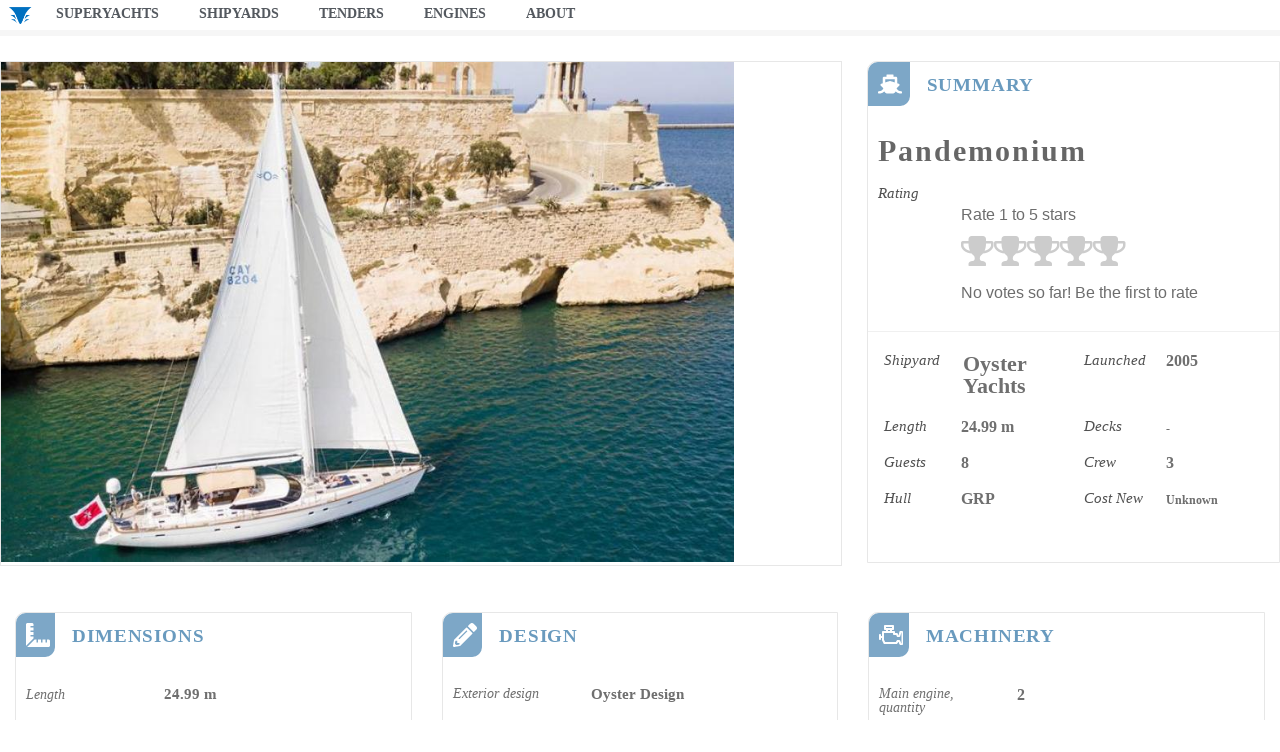

--- FILE ---
content_type: text/html; charset=UTF-8
request_url: https://worldofsuperyachts.com/superyachts/pandemonium-oyster-yachts-2005/
body_size: 87483
content:
<!DOCTYPE html><html lang="en-US" prefix="og: https://ogp.me/ns#"><head><script data-no-optimize="1">var litespeed_docref=sessionStorage.getItem("litespeed_docref");litespeed_docref&&(Object.defineProperty(document,"referrer",{get:function(){return litespeed_docref}}),sessionStorage.removeItem("litespeed_docref"));</script> <meta charset="UTF-8"><meta name="viewport" content="width=device-width, initial-scale=1.0, viewport-fit=cover" /><link rel="preload" href="https://worldofsuperyachts.com/wp-content/plugins/rate-my-post/public/css/fonts/ratemypost.ttf" type="font/ttf" as="font" crossorigin="anonymous"><title>Pandemonium Oyster Yachts 2005 | World of Superyachts</title><meta name="description" content="Superyacht Pandemonium by Oyster Yachts | 24.99 m, 8 guests, 3 crew"/><meta name="robots" content="follow, index, max-snippet:-1, max-video-preview:-1, max-image-preview:large"/><link rel="canonical" href="https://worldofsuperyachts.com/superyachts/pandemonium-oyster-yachts-2005/" /><meta property="og:locale" content="en_US" /><meta property="og:type" content="article" /><meta property="og:title" content="Pandemonium Oyster Yachts 2005 | World of Superyachts" /><meta property="og:description" content="Superyacht Pandemonium by Oyster Yachts | 24.99 m, 8 guests, 3 crew" /><meta property="og:url" content="https://worldofsuperyachts.com/superyachts/pandemonium-oyster-yachts-2005/" /><meta property="og:site_name" content="World of Superyachts" /><meta property="og:updated_time" content="2022-12-04T07:23:44+00:00" /><meta property="og:image" content="https://worldofsuperyachts.com/wp-content/uploads/2021/03/Pandemonium24_99_m.jpg" /><meta property="og:image:secure_url" content="https://worldofsuperyachts.com/wp-content/uploads/2021/03/Pandemonium24_99_m.jpg" /><meta property="og:image:width" content="900" /><meta property="og:image:height" content="614" /><meta property="og:image:alt" content="Pandemonium 24.99m" /><meta property="og:image:type" content="image/jpeg" /><meta name="twitter:card" content="summary_large_image" /><meta name="twitter:title" content="Pandemonium Oyster Yachts 2005 | World of Superyachts" /><meta name="twitter:description" content="Superyacht Pandemonium by Oyster Yachts | 24.99 m, 8 guests, 3 crew" /><meta name="twitter:image" content="https://worldofsuperyachts.com/wp-content/uploads/2021/03/Pandemonium24_99_m.jpg" /><link rel='dns-prefetch' href='//fonts.googleapis.com' /><style id="litespeed-ucss">:root{--rankmath-wp-adminbar-height:0;--wp--preset--aspect-ratio--square:1;--wp--preset--aspect-ratio--4-3:4/3;--wp--preset--aspect-ratio--3-4:3/4;--wp--preset--aspect-ratio--3-2:3/2;--wp--preset--aspect-ratio--2-3:2/3;--wp--preset--aspect-ratio--16-9:16/9;--wp--preset--aspect-ratio--9-16:9/16;--wp--preset--color--black:#000;--wp--preset--color--cyan-bluish-gray:#abb8c3;--wp--preset--color--white:#fff;--wp--preset--color--pale-pink:#f78da7;--wp--preset--color--vivid-red:#cf2e2e;--wp--preset--color--luminous-vivid-orange:#ff6900;--wp--preset--color--luminous-vivid-amber:#fcb900;--wp--preset--color--light-green-cyan:#7bdcb5;--wp--preset--color--vivid-green-cyan:#00d084;--wp--preset--color--pale-cyan-blue:#8ed1fc;--wp--preset--color--vivid-cyan-blue:#0693e3;--wp--preset--color--vivid-purple:#9b51e0;--wp--preset--gradient--vivid-cyan-blue-to-vivid-purple:linear-gradient(135deg,rgba(6,147,227,1) 0%,#9b51e0 100%);--wp--preset--gradient--light-green-cyan-to-vivid-green-cyan:linear-gradient(135deg,#7adcb4 0%,#00d082 100%);--wp--preset--gradient--luminous-vivid-amber-to-luminous-vivid-orange:linear-gradient(135deg,rgba(252,185,0,1) 0%,rgba(255,105,0,1) 100%);--wp--preset--gradient--luminous-vivid-orange-to-vivid-red:linear-gradient(135deg,rgba(255,105,0,1) 0%,#cf2e2e 100%);--wp--preset--gradient--very-light-gray-to-cyan-bluish-gray:linear-gradient(135deg,#eee 0%,#a9b8c3 100%);--wp--preset--gradient--cool-to-warm-spectrum:linear-gradient(135deg,#4aeadc 0%,#9778d1 20%,#cf2aba 40%,#ee2c82 60%,#fb6962 80%,#fef84c 100%);--wp--preset--gradient--blush-light-purple:linear-gradient(135deg,#ffceec 0%,#9896f0 100%);--wp--preset--gradient--blush-bordeaux:linear-gradient(135deg,#fecda5 0%,#fe2d2d 50%,#6b003e 100%);--wp--preset--gradient--luminous-dusk:linear-gradient(135deg,#ffcb70 0%,#c751c0 50%,#4158d0 100%);--wp--preset--gradient--pale-ocean:linear-gradient(135deg,#fff5cb 0%,#b6e3d4 50%,#33a7b5 100%);--wp--preset--gradient--electric-grass:linear-gradient(135deg,#caf880 0%,#71ce7e 100%);--wp--preset--gradient--midnight:linear-gradient(135deg,#020381 0%,#2874fc 100%);--wp--preset--font-size--small:14px;--wp--preset--font-size--medium:23px;--wp--preset--font-size--large:26px;--wp--preset--font-size--x-large:42px;--wp--preset--font-size--normal:16px;--wp--preset--font-size--huge:37px;--wp--preset--spacing--20:.44rem;--wp--preset--spacing--30:.67rem;--wp--preset--spacing--40:1rem;--wp--preset--spacing--50:1.5rem;--wp--preset--spacing--60:2.25rem;--wp--preset--spacing--70:3.38rem;--wp--preset--spacing--80:5.06rem;--wp--preset--shadow--natural:6px 6px 9px rgba(0,0,0,.2);--wp--preset--shadow--deep:12px 12px 50px rgba(0,0,0,.4);--wp--preset--shadow--sharp:6px 6px 0px rgba(0,0,0,.2);--wp--preset--shadow--outlined:6px 6px 0px -3px rgba(255,255,255,1),6px 6px rgba(0,0,0,1);--wp--preset--shadow--crisp:6px 6px 0px rgba(0,0,0,1)}.rmp-widgets-container p:empty:before{display:none}@font-face{font-display:swap;font-family:ratemypost;src:url(/wp-content/plugins/rate-my-post/public/css/fonts/ratemypost.eot);src:url(/wp-content/plugins/rate-my-post/public/css/fonts/ratemypost.eot#iefix)format("embedded-opentype"),url(/wp-content/plugins/rate-my-post/public/css/fonts/ratemypost.ttf)format("truetype"),url(/wp-content/plugins/rate-my-post/public/css/fonts/ratemypost.woff)format("woff"),url(/wp-content/plugins/rate-my-post/public/css/fonts/ratemypost.svg#ratemypost)format("svg");font-weight:400;font-style:normal;font-display:block}[class*=" rmp-icon--"]{font-family:ratemypost!important;speak:none;font-style:normal;font-weight:400;font-variant:normal;text-transform:none;line-height:1;-webkit-font-smoothing:antialiased;-moz-osx-font-smoothing:grayscale}.rmp-widgets-container.rmp-wp-plugin.rmp-main-container{margin:1rem 0;text-align:left}.rmp-widgets-container.rmp-wp-plugin.rmp-main-container p,body{margin:0}.rmp-widgets-container.rmp-wp-plugin.rmp-main-container .rmp-rating-widget__icons{margin:0 0 .4rem}.rmp-widgets-container.rmp-wp-plugin.rmp-main-container .rmp-rating-widget__icons-list{list-style-type:none;padding:0;margin:0}.rmp-widgets-container.rmp-wp-plugin.rmp-main-container .rmp-rating-widget__icons-list:before{content:""}.rmp-widgets-container.rmp-wp-plugin.rmp-main-container .rmp-rating-widget__icons-list__icon{display:inline-block;margin:0}.rmp-widgets-container.rmp-wp-plugin.rmp-main-container .rmp-rating-widget__hover-text{margin:0 0 .4rem}.rmp-widgets-container.rmp-wp-plugin.rmp-main-container .rmp-rating-widget__submit-btn{display:none}.rmp-widgets-container.rmp-wp-plugin.rmp-main-container .rmp-rating-widget__results{margin:0 0 .4rem}.rmp-widgets-container.rmp-wp-plugin.rmp-main-container .rmp-rating-widget__results--hidden{display:none;margin:0}.rmp-widgets-container.rmp-wp-plugin.rmp-main-container .rmp-rating-widget__not-rated{margin:0 0 .4rem}.rmp-widgets-container.rmp-wp-plugin.rmp-main-container .rmp-rating-widget__msg{margin:.4rem 0}.rmp-icon--trophy:before{content:""}.rmp-icon--ratings{color:#ccc;font-size:1rem}.rmp-rating-widget .rmp-icon--ratings{font-size:2.5rem}.rmp-heading,.rmp-widgets-container.rmp-wp-plugin.rmp-main-container .rmp-heading{margin:0 0 .4rem}.rmp-btn{background-color:#ffcc36;border:0;color:#fff;padding:.5rem;text-decoration:none;font-size:1rem;margin-bottom:.4rem}.rmp-btn:focus,.rmp-btn:hover{background:initial;background-color:#ffd966;border:0;color:#fff;padding:.5rem;text-decoration:none;font-size:1rem;margin-bottom:.4rem;cursor:pointer}.rmp-amp-rating-widget__fieldset>:hover,.rmp-amp-rating-widget__fieldset>:hover~label{color:transparent;cursor:inherit}.rmp-amp-rating-widget__fieldset>:hover:before,.rmp-amp-rating-widget__fieldset>:hover~label:before{content:"★";position:absolute;color:gold}.rmp-rating-widget .rmp-icon--ratings{font-size:35px}html{font-family:sans-serif;-ms-text-size-adjust:100%;-webkit-text-size-adjust:100%}article,img,nav,section{display:block}a{background-color:transparent;text-decoration:none;color:#7f54b3}a:active,a:hover{outline:0}small{font-size:75%}img{border:0;height:auto;max-width:100%;border-radius:3px}svg:not(:root){overflow:hidden}button{font:inherit;overflow:visible;text-transform:none}body{-ms-word-wrap:break-word;word-wrap:break-word;font-weight:400}body,button{font-family:"Source Sans Pro","HelveticaNeue-Light","Helvetica Neue Light","Helvetica Neue",Helvetica,Arial,"Lucida Grande",sans-serif;line-height:1.618;text-rendering:optimizeLegibility}h1,h2,h3,h4{clear:both;font-weight:300;margin:0 0 .5407911001em}h1,h2{line-height:1.214}h1{font-size:2.617924em;letter-spacing:-1px}h2{font-size:2em}h3{font-size:1.618em}h4{font-size:1.41575em}p{margin:0 0 1.41575em}ul{margin:0 0 1.41575em 3em;padding:0;list-style:disc}i{font-style:italic}button:focus{outline:2px solid #7f54b3}*{box-sizing:border-box}body{background-color:#fff;overflow-x:hidden;color:#6d6d6d;counter-reset:top-long-counter}button{font-size:100%;margin:0;border:0;border-radius:0;background:0 0;cursor:pointer;padding:.6180469716em 1.41575em;text-decoration:none;font-weight:600;text-shadow:none;display:inline-block;-webkit-appearance:none;background-color:#eee;border-color:#eee;color:#333}button:after{display:none}button:disabled{cursor:not-allowed}button:disabled,button:disabled:hover{opacity:.5!important}button::-moz-focus-inner{border:0;padding:0}h1,h2,h3,h4{color:#333}a:focus,button:focus{outline-color:#7f54b3}button:hover{background-color:#d5d5d5;border-color:#d5d5d5;color:#333}@font-face{font-display:swap;font-family:"Font Awesome 5 Brands";font-style:normal;font-weight:400;font-display:block;src:url(/wp-content/themes/storefront/assets/fonts/fa-brands-400.eot);src:url(/wp-content/themes/storefront/assets/fonts/fa-brands-400.eot?#iefix)format("embedded-opentype"),url(/wp-content/themes/storefront/assets/fonts/fa-brands-400.woff2)format("woff2"),url(/wp-content/themes/storefront/assets/fonts/fa-brands-400.woff)format("woff"),url(/wp-content/themes/storefront/assets/fonts/fa-brands-400.ttf)format("truetype"),url(/wp-content/themes/storefront/assets/fonts/fa-brands-400.svg#fontawesome)format("svg")}@font-face{font-display:swap;font-family:"Font Awesome 5 Free";font-style:normal;font-weight:900;font-display:block;src:url(/wp-content/themes/storefront/assets/fonts/fa-solid-900.eot);src:url(/wp-content/themes/storefront/assets/fonts/fa-solid-900.eot?#iefix)format("embedded-opentype"),url(/wp-content/themes/storefront/assets/fonts/fa-solid-900.woff2)format("woff2"),url(/wp-content/themes/storefront/assets/fonts/fa-solid-900.woff)format("woff"),url(/wp-content/themes/storefront/assets/fonts/fa-solid-900.ttf)format("truetype"),url(/wp-content/themes/storefront/assets/fonts/fa-solid-900.svg#fontawesome)format("svg")}.elementor *,.elementor :after,.elementor :before{box-sizing:border-box}.elementor a{box-shadow:none;text-decoration:none}.elementor img{border:0;border-radius:0;box-shadow:none;height:auto;max-width:100%}.elementor-widget-wrap .elementor-element.elementor-widget__width-auto{max-width:100%}@media (max-width:767px){.elementor-widget-wrap .elementor-element.elementor-widget-mobile__width-auto{max-width:100%}}.elementor-element{--flex-direction:initial;--flex-wrap:initial;--justify-content:initial;--align-items:initial;--align-content:initial;--gap:initial;--flex-basis:initial;--flex-grow:initial;--flex-shrink:initial;--order:initial;--align-self:initial;align-self:var(--align-self);flex-basis:var(--flex-basis);flex-grow:var(--flex-grow);flex-shrink:var(--flex-shrink);order:var(--order)}.elementor-element:where(.e-con-full,.elementor-widget){align-content:var(--align-content);align-items:var(--align-items);flex-direction:var(--flex-direction);flex-wrap:var(--flex-wrap);gap:var(--row-gap) var(--column-gap);justify-content:var(--justify-content)}.elementor-align-left{text-align:left}.elementor-align-left .elementor-button{width:auto}@media (max-width:1024px){.elementor-tablet-align-center{text-align:center}.elementor-tablet-align-center .elementor-button{width:auto}}@media (max-width:767px){.elementor-mobile-align-center{text-align:center}.elementor-mobile-align-center .elementor-button{width:auto}}:root{--page-title-display:block}.elementor-section{position:relative}.elementor-section .elementor-container{display:flex;margin-left:auto;margin-right:auto;position:relative}@media (max-width:1024px){.elementor-section .elementor-container{flex-wrap:wrap}}.elementor-section.elementor-section-items-top>.elementor-container{align-items:flex-start}.elementor-widget-wrap{align-content:flex-start;flex-wrap:wrap;position:relative;width:100%}.elementor:not(.elementor-bc-flex-widget) .elementor-widget-wrap{display:flex}.elementor-widget-wrap>.elementor-element{width:100%}.elementor-widget{position:relative}.elementor-widget:not(:last-child){margin-bottom:var(--kit-widget-spacing,20px)}.elementor-widget:not(:last-child).elementor-widget__width-auto{margin-bottom:0}.elementor-column{display:flex;min-height:1px;position:relative}.elementor-column-gap-default>.elementor-column>.elementor-element-populated{padding:10px}.elementor-inner-section .elementor-column-gap-no .elementor-element-populated{padding:0}@media (min-width:768px){.elementor-column.elementor-col-25{width:25%}.elementor-column.elementor-col-33{width:33.333%}.elementor-column.elementor-col-50{width:50%}.elementor-column.elementor-col-66{width:66.666%}.elementor-column.elementor-col-100{width:100%}}@media (max-width:767px){.elementor-reverse-mobile>.elementor-container>:first-child{order:10}.elementor-reverse-mobile>.elementor-container>:nth-child(2){order:9}.elementor-reverse-mobile>.elementor-container>:nth-child(3){order:8}.elementor-reverse-mobile>.elementor-container>:nth-child(4){order:7}.elementor-column{width:100%}}@media (prefers-reduced-motion:no-preference){html{scroll-behavior:smooth}}.elementor-element .elementor-widget-container,.elementor-element:not(:has(.elementor-widget-container)){transition:background .3s,border .3s,border-radius .3s,box-shadow .3s,transform var(--e-transform-transition-duration,.4s)}.elementor-heading-title{line-height:1;margin:0;padding:0}.elementor-button{background-color:#69727d;border-radius:3px;color:#fff;display:inline-block;font-size:15px;line-height:1;padding:12px 24px;fill:#fff;text-align:center;transition:all .3s}.elementor-button:focus,.elementor-button:hover,.elementor-button:visited{color:#fff}.elementor-button-content-wrapper{display:flex;flex-direction:row;gap:5px;justify-content:center}.elementor-button-text,.elementor-icon,.elementor-widget-image a{display:inline-block}.elementor-button.elementor-size-xs{border-radius:2px;font-size:13px;padding:10px 20px}.elementor-button span{text-decoration:inherit}.elementor-icon{color:#69727d;font-size:50px;line-height:1;text-align:center;transition:all .3s}.elementor-icon:hover{color:#69727d}.elementor-icon svg{display:block;height:1em;position:relative;width:1em}.elementor-icon svg:before{left:50%;position:absolute;transform:translateX(-50%)}.e-transform:not(:has(.elementor-widget-container)){transform:perspective(var(--e-transform-perspective,0)) rotate(var(--e-transform-rotateZ,0)) rotateX(var(--e-transform-rotateX,0)) rotateY(var(--e-transform-rotateY,0)) translate(var(--e-transform-translate,0)) translateX(var(--e-transform-translateX,0)) translateY(var(--e-transform-translateY,0)) scaleX(calc(var(--e-transform-flipX,1)*var(--e-transform-scaleX,var(--e-transform-scale,1)))) scaleY(calc(var(--e-transform-flipY,1)*var(--e-transform-scaleY,var(--e-transform-scale,1)))) skewX(var(--e-transform-skewX,0)) skewY(var(--e-transform-skewY,0));transform-origin:var(--e-transform-origin-y) var(--e-transform-origin-x)}@media (max-width:767px){.elementor .elementor-hidden-mobile{display:none}}@media (min-width:768px) and (max-width:1024px){.elementor .elementor-hidden-tablet{display:none}}@media (min-width:1025px) and (max-width:99999px){.elementor .elementor-hidden-desktop{display:none}}.elementor-widget-image{text-align:center}.elementor-widget-image img{display:inline-block;vertical-align:middle}.elementor-item:after,.elementor-item:before{display:block;position:absolute;transition:.3s;transition-timing-function:cubic-bezier(.58,.3,.005,1)}.elementor-item:not(:hover):not(:focus):not(.elementor-item-active):not(.highlighted):after,.elementor-item:not(:hover):not(:focus):not(.elementor-item-active):not(.highlighted):before{opacity:0}.elementor-item:focus:after,.elementor-item:focus:before,.elementor-item:hover:after,.elementor-item:hover:before{transform:scale(1)}.e--pointer-double-line.e--animation-grow .elementor-item:not(:hover):not(:focus):not(.elementor-item-active):not(.highlighted):after,.e--pointer-double-line.e--animation-grow .elementor-item:not(:hover):not(:focus):not(.elementor-item-active):not(.highlighted):before,.e--pointer-overline.e--animation-grow .elementor-item:not(:hover):not(:focus):not(.elementor-item-active):not(.highlighted):after,.e--pointer-overline.e--animation-grow .elementor-item:not(:hover):not(:focus):not(.elementor-item-active):not(.highlighted):before,.e--pointer-underline.e--animation-grow .elementor-item:not(:hover):not(:focus):not(.elementor-item-active):not(.highlighted):after,.e--pointer-underline.e--animation-grow .elementor-item:not(:hover):not(:focus):not(.elementor-item-active):not(.highlighted):before{height:0;left:50%;width:0}.e--pointer-double-line.e--animation-drop-out .elementor-item:not(:hover):not(:focus):not(.elementor-item-active):not(.highlighted):before,.e--pointer-overline.e--animation-drop-out .elementor-item:not(:hover):not(:focus):not(.elementor-item-active):not(.highlighted):before,.e--pointer-underline.e--animation-drop-out .elementor-item:not(:hover):not(:focus):not(.elementor-item-active):not(.highlighted):before{top:10px}.e--pointer-double-line.e--animation-drop-out .elementor-item:not(:hover):not(:focus):not(.elementor-item-active):not(.highlighted):after,.e--pointer-overline.e--animation-drop-out .elementor-item:not(:hover):not(:focus):not(.elementor-item-active):not(.highlighted):after,.e--pointer-underline.e--animation-drop-out .elementor-item:not(:hover):not(:focus):not(.elementor-item-active):not(.highlighted):after{bottom:10px}.e--pointer-double-line.e--animation-drop-in .elementor-item:not(:hover):not(:focus):not(.elementor-item-active):not(.highlighted):before,.e--pointer-overline.e--animation-drop-in .elementor-item:not(:hover):not(:focus):not(.elementor-item-active):not(.highlighted):before,.e--pointer-underline.e--animation-drop-in .elementor-item:not(:hover):not(:focus):not(.elementor-item-active):not(.highlighted):before{top:-10px}.e--pointer-double-line.e--animation-drop-in .elementor-item:not(:hover):not(:focus):not(.elementor-item-active):not(.highlighted):after,.e--pointer-overline.e--animation-drop-in .elementor-item:not(:hover):not(:focus):not(.elementor-item-active):not(.highlighted):after,.e--pointer-underline.e--animation-drop-in .elementor-item:not(:hover):not(:focus):not(.elementor-item-active):not(.highlighted):after{bottom:-10px}.e--pointer-double-line.e--animation-slide .elementor-item:not(:hover):not(:focus):not(.elementor-item-active):not(.highlighted):before,.e--pointer-overline.e--animation-slide .elementor-item:not(:hover):not(:focus):not(.elementor-item-active):not(.highlighted):before{left:-20px;width:10px}.e--pointer-double-line.e--animation-slide .elementor-item:not(:hover):not(:focus):not(.elementor-item-active):not(.highlighted):after,.e--pointer-underline.e--animation-slide .elementor-item:not(:hover):not(:focus):not(.elementor-item-active):not(.highlighted):after{inset-inline-start:100%;width:10px}.e--pointer-framed.e--animation-grow .elementor-item:not(:hover):not(:focus):not(.elementor-item-active):not(.highlighted):before{transform:scale(.75)}.e--pointer-framed.e--animation-shrink .elementor-item:not(:hover):not(:focus):not(.elementor-item-active):not(.highlighted):before{transform:scale(1.25)}.e--pointer-background.e--animation-shrink .elementor-item:not(:hover):not(:focus):not(.elementor-item-active):not(.highlighted):before{transform:scale(1.2);transition:.3s}.e--pointer-background.e--animation-sweep-left .elementor-item:not(:hover):not(:focus):not(.elementor-item-active):not(.highlighted):before{left:100%}.e--pointer-background.e--animation-sweep-right .elementor-item:not(:hover):not(:focus):not(.elementor-item-active):not(.highlighted):before{right:100%}.e--pointer-background.e--animation-sweep-up .elementor-item:not(:hover):not(:focus):not(.elementor-item-active):not(.highlighted):before{top:100%}.e--pointer-background.e--animation-sweep-down .elementor-item:not(:hover):not(:focus):not(.elementor-item-active):not(.highlighted):before{bottom:100%}.e--pointer-background.e--animation-shutter-out-vertical .elementor-item:not(:hover):not(:focus):not(.elementor-item-active):not(.highlighted):before{bottom:50%;top:50%}.e--pointer-background.e--animation-shutter-out-horizontal .elementor-item:not(:hover):not(:focus):not(.elementor-item-active):not(.highlighted):before{left:50%;right:50%}.elementor-nav-menu--main .elementor-nav-menu a{transition:.4s}.elementor-nav-menu--main .elementor-nav-menu a,.elementor-nav-menu--main .elementor-nav-menu a:focus,.elementor-nav-menu--main .elementor-nav-menu a:hover{padding:13px 20px}.elementor-nav-menu--layout-horizontal,.elementor-nav-menu--layout-horizontal .elementor-nav-menu>li{display:flex}.elementor-nav-menu--layout-horizontal .elementor-nav-menu{display:flex;flex-wrap:wrap}.elementor-nav-menu--layout-horizontal .elementor-nav-menu a{flex-grow:1;white-space:nowrap}.elementor-nav-menu--layout-horizontal .elementor-nav-menu>li:not(:first-child)>a{margin-inline-start:var(--e-nav-menu-horizontal-menu-item-margin)}.elementor-nav-menu--layout-horizontal .elementor-nav-menu>li:not(:last-child)>a{margin-inline-end:var(--e-nav-menu-horizontal-menu-item-margin)}.elementor-nav-menu--layout-horizontal .elementor-nav-menu>li:not(:last-child):after{align-self:center;border-color:var(--e-nav-menu-divider-color,#000);border-left-style:var(--e-nav-menu-divider-style,solid);border-left-width:var(--e-nav-menu-divider-width,2px);content:var(--e-nav-menu-divider-content,none);height:var(--e-nav-menu-divider-height,35%)}.elementor-nav-menu__align-start .elementor-nav-menu{justify-content:flex-start;margin-inline-end:auto}.elementor-widget-nav-menu .elementor-widget-container,.elementor-widget-nav-menu:not(:has(.elementor-widget-container)){display:flex;flex-direction:column}.elementor-nav-menu,.elementor-nav-menu li{display:block;line-height:normal;list-style:none;margin:0;padding:0;-webkit-tap-highlight-color:transparent;position:relative}.elementor-nav-menu{z-index:2}.elementor-nav-menu:after{clear:both;content:" ";display:block;font:0/0 serif;height:0;overflow:hidden;visibility:hidden}.elementor-nav-menu li{border-width:0}.elementor-nav-menu a{position:relative;align-items:center;display:flex}.elementor-nav-menu a,.elementor-nav-menu a:focus,.elementor-nav-menu a:hover{line-height:20px;padding:10px 20px}.elementor-nav-menu--dropdown .elementor-item:focus,.elementor-nav-menu--dropdown .elementor-item:hover{background-color:#3f444b;color:#fff}.elementor-menu-toggle{align-items:center;background-color:rgba(0,0,0,.05);border:0 solid;border-radius:3px;color:#33373d;cursor:pointer;display:flex;font-size:var(--nav-menu-icon-size,22px);justify-content:center;padding:.25em}.elementor-menu-toggle:not(.elementor-active) .elementor-menu-toggle__icon--close{display:none}.elementor-menu-toggle .e-font-icon-svg{fill:#33373d;height:1em;width:1em}.elementor-menu-toggle svg{height:auto;width:1em;fill:var(--nav-menu-icon-color,currentColor)}.elementor-nav-menu--dropdown{background-color:#fff;font-size:13px}.elementor-nav-menu--dropdown.elementor-nav-menu__container{margin-top:10px;overflow-x:hidden;overflow-y:auto;transform-origin:top;transition:max-height .3s,transform .3s}.elementor-nav-menu--dropdown a{color:#33373d}.elementor-nav-menu__text-align-center .elementor-nav-menu--dropdown .elementor-nav-menu a{justify-content:center}.elementor-nav-menu--toggle{--menu-height:100vh}.elementor-nav-menu--toggle .elementor-menu-toggle:not(.elementor-active)+.elementor-nav-menu__container{max-height:0;overflow:hidden;transform:scaleY(0)}.elementor-nav-menu--stretch .elementor-nav-menu__container.elementor-nav-menu--dropdown{position:absolute;z-index:9997}@media (max-width:1024px){.elementor-nav-menu--dropdown-tablet .elementor-nav-menu--main{display:none}}@media (min-width:1025px){.elementor-nav-menu--dropdown-tablet .elementor-menu-toggle,.elementor-nav-menu--dropdown-tablet .elementor-nav-menu--dropdown{display:none}.elementor-nav-menu--dropdown-tablet nav.elementor-nav-menu--dropdown.elementor-nav-menu__container{overflow-y:hidden}}.elementor-widget-heading .elementor-heading-title.elementor-size-large{font-size:29px}.elementor-kit-11{--e-global-color-primary:#515151;--e-global-color-secondary:#54595f;--e-global-color-text:#7a7a7a;--e-global-color-accent:#61ce70;--e-global-color-6cb91aa8:#4054b2;--e-global-color-400b21f6:#23a455;--e-global-color-1648d45c:#000;--e-global-color-47570dcf:#fff;--e-global-typography-primary-font-family:"Ruda";--e-global-typography-primary-font-weight:600;--e-global-typography-secondary-font-family:"Ruda";--e-global-typography-secondary-font-weight:400;--e-global-typography-text-font-family:"Ruda";--e-global-typography-text-font-weight:400;--e-global-typography-accent-font-family:"Ruda";--e-global-typography-accent-font-weight:500}.elementor-section.elementor-section-boxed>.elementor-container{max-width:1600px}.elementor-widget:not(:last-child){margin-block-end:20px}.elementor-element{--widgets-spacing:20px 20px;--widgets-spacing-row:20px;--widgets-spacing-column:20px}@media (max-width:1024px){.elementor-section.elementor-section-boxed>.elementor-container{max-width:1024px}}@media (max-width:767px){.elementor-section.elementor-section-boxed>.elementor-container{max-width:767px}}@font-face{font-display:swap;font-family:dashicons;src:url(/wp-includes/fonts/dashicons.eot?99ac726223c749443b642ce33df8b800);src:url(/wp-includes/fonts/dashicons.eot?99ac726223c749443b642ce33df8b800#iefix)format("embedded-opentype"),url([data-uri])format("woff"),url(/wp-includes/fonts/dashicons.ttf?99ac726223c749443b642ce33df8b800)format("truetype");font-weight:400;font-style:normal}@font-face{font-display:swap;font-family:"Font Awesome 5 Brands";font-style:normal;font-weight:400;font-display:block;src:url(/wp-content/plugins/elementor/assets/lib/font-awesome/webfonts/fa-brands-400.eot);src:url(/wp-content/plugins/elementor/assets/lib/font-awesome/webfonts/fa-brands-400.eot?#iefix)format("embedded-opentype"),url(/wp-content/plugins/elementor/assets/lib/font-awesome/webfonts/fa-brands-400.woff2)format("woff2"),url(/wp-content/plugins/elementor/assets/lib/font-awesome/webfonts/fa-brands-400.woff)format("woff"),url(/wp-content/plugins/elementor/assets/lib/font-awesome/webfonts/fa-brands-400.ttf)format("truetype"),url(/wp-content/plugins/elementor/assets/lib/font-awesome/webfonts/fa-brands-400.svg#fontawesome)format("svg")}@font-face{font-display:swap;font-family:"Font Awesome 5 Free";font-style:normal;font-weight:400;font-display:block;src:url(/wp-content/plugins/elementor/assets/lib/font-awesome/webfonts/fa-regular-400.eot);src:url(/wp-content/plugins/elementor/assets/lib/font-awesome/webfonts/fa-regular-400.eot?#iefix)format("embedded-opentype"),url(/wp-content/plugins/elementor/assets/lib/font-awesome/webfonts/fa-regular-400.woff2)format("woff2"),url(/wp-content/plugins/elementor/assets/lib/font-awesome/webfonts/fa-regular-400.woff)format("woff"),url(/wp-content/plugins/elementor/assets/lib/font-awesome/webfonts/fa-regular-400.ttf)format("truetype"),url(/wp-content/plugins/elementor/assets/lib/font-awesome/webfonts/fa-regular-400.svg#fontawesome)format("svg")}@font-face{font-display:swap;font-family:"Font Awesome 5 Free";font-style:normal;font-weight:900;font-display:block;src:url(/wp-content/plugins/elementor/assets/lib/font-awesome/webfonts/fa-solid-900.eot);src:url(/wp-content/plugins/elementor/assets/lib/font-awesome/webfonts/fa-solid-900.eot?#iefix)format("embedded-opentype"),url(/wp-content/plugins/elementor/assets/lib/font-awesome/webfonts/fa-solid-900.woff2)format("woff2"),url(/wp-content/plugins/elementor/assets/lib/font-awesome/webfonts/fa-solid-900.woff)format("woff"),url(/wp-content/plugins/elementor/assets/lib/font-awesome/webfonts/fa-solid-900.ttf)format("truetype"),url(/wp-content/plugins/elementor/assets/lib/font-awesome/webfonts/fa-solid-900.svg#fontawesome)format("svg")}.elementor-48 .elementor-element.elementor-element-5b2b75d:not(.elementor-motion-effects-element-type-background){background-color:#fff}.elementor-48 .elementor-element.elementor-element-5b2b75d{margin-top:0;margin-bottom:0;padding:0;z-index:999}.elementor-48 .elementor-element.elementor-element-5b2b75d,.elementor-48 .elementor-element.elementor-element-cb8dcbe>.elementor-element-populated{transition:background .3s,border .3s,border-radius .3s,box-shadow .3s}.elementor-48 .elementor-element.elementor-element-15c8d27,.elementor-48 .elementor-element.elementor-element-b4869dc{width:auto;max-width:auto}.elementor-48 .elementor-element.elementor-element-b4869dc>.elementor-widget-container{margin:-2px 0 0 4px;padding:0}.elementor-48 .elementor-element.elementor-element-b4869dc img{width:32px}.elementor-48 .elementor-element.elementor-element-15c8d27>.elementor-widget-container{margin:-7px 10px 0 5px;padding:0}.elementor-48 .elementor-element.elementor-element-15c8d27 img{width:56px}.elementor-widget-nav-menu .elementor-nav-menu .elementor-item{font-family:var(--e-global-typography-primary-font-family),Ruda;font-weight:var(--e-global-typography-primary-font-weight)}.elementor-widget-nav-menu .elementor-nav-menu--main .elementor-item{color:var(--e-global-color-text);fill:var(--e-global-color-text)}.elementor-widget-nav-menu .elementor-nav-menu--main .elementor-item:focus,.elementor-widget-nav-menu .elementor-nav-menu--main .elementor-item:hover{color:var(--e-global-color-accent);fill:var(--e-global-color-accent)}.elementor-widget-nav-menu .elementor-nav-menu--main:not(.e--pointer-framed) .elementor-item:after,.elementor-widget-nav-menu .elementor-nav-menu--main:not(.e--pointer-framed) .elementor-item:before{background-color:var(--e-global-color-accent)}.elementor-widget-nav-menu{--e-nav-menu-divider-color:var(--e-global-color-text)}.elementor-widget-nav-menu .elementor-nav-menu--dropdown .elementor-item{font-family:var(--e-global-typography-accent-font-family),Ruda;font-weight:var(--e-global-typography-accent-font-weight)}.elementor-48 .elementor-element.elementor-element-b68df26{width:auto;max-width:auto;--nav-menu-icon-size:25px}.elementor-48 .elementor-element.elementor-element-b68df26 .elementor-menu-toggle{margin-right:auto;background-color:#fff;border-width:1px}.elementor-48 .elementor-element.elementor-element-b68df26 .elementor-nav-menu .elementor-item{font-family:"Ruda",Ruda;font-size:14px;font-weight:700;text-transform:uppercase}.elementor-48 .elementor-element.elementor-element-b68df26 .elementor-nav-menu--main .elementor-item{color:#54595f;fill:#54595f;padding-top:4px;padding-bottom:4px}.elementor-48 .elementor-element.elementor-element-b68df26 .elementor-nav-menu--main .elementor-item:focus,.elementor-48 .elementor-element.elementor-element-b68df26 .elementor-nav-menu--main .elementor-item:hover{color:#aeaeae;fill:#aeaeae}.elementor-48 .elementor-element.elementor-element-b68df26 .elementor-nav-menu--dropdown .elementor-item{font-family:"Ruda",Ruda;font-size:15px;font-weight:500}.elementor-48 .elementor-element.elementor-element-b68df26 .elementor-nav-menu--dropdown a{padding:15px}.elementor-48 .elementor-element.elementor-element-b68df26 div.elementor-menu-toggle{color:#9f9f9f}.elementor-48 .elementor-element.elementor-element-b68df26 div.elementor-menu-toggle svg{fill:#9f9f9f}.elementor-48 .elementor-element.elementor-element-3035126.elementor-column>.elementor-widget-wrap{justify-content:flex-end}@media (min-width:768px){.elementor-48 .elementor-element.elementor-element-cb8dcbe{width:80.888%}.elementor-48 .elementor-element.elementor-element-3035126{width:19.081%}}@media (max-width:1024px) and (min-width:768px){.elementor-48 .elementor-element.elementor-element-cb8dcbe{width:80%}.elementor-48 .elementor-element.elementor-element-3035126{width:20%}}@media (max-width:1024px){.elementor-48 .elementor-element.elementor-element-5b2b75d{margin-top:0;margin-bottom:0;padding:0}.elementor-48 .elementor-element.elementor-element-b68df26>.elementor-widget-container{margin:5px}.elementor-48 .elementor-element.elementor-element-b68df26 .elementor-nav-menu .elementor-item{font-size:2em}.elementor-48 .elementor-element.elementor-element-b68df26 .elementor-nav-menu--dropdown a{padding-top:25px;padding-bottom:25px}}@media (max-width:767px){.elementor-48 .elementor-element.elementor-element-cb8dcbe{width:56%}.elementor-48 .elementor-element.elementor-element-cb8dcbe>.elementor-element-populated{padding:3px 0 0}.elementor-48 .elementor-element.elementor-element-b68df26>.elementor-widget-container{padding:0 0 5px}.elementor-48 .elementor-element.elementor-element-3035126{width:44%}.elementor-48 .elementor-element.elementor-element-3035126.elementor-column.elementor-element[data-element_type=column]>.elementor-widget-wrap.elementor-element-populated{align-content:center;align-items:center}}.elementor-847 .elementor-element.elementor-element-3acd470:not(.elementor-motion-effects-element-type-background){background-color:#112a6e;background-image:url(https://worldofsuperyachts.com/wp-content/uploads/2020/07/footer-bg.webp);background-position:center center;background-repeat:no-repeat;background-size:cover}.elementor-847 .elementor-element.elementor-element-3acd470{transition:background .3s,border .3s,border-radius .3s,box-shadow .3s;margin-top:0;margin-bottom:0;padding:0}.elementor-847 .elementor-element.elementor-element-09e6fca{margin-top:30px;margin-bottom:0}.elementor-847 .elementor-element.elementor-element-60ed307>.elementor-element-populated{margin:5px 15px;--e-column-margin-right:15px;--e-column-margin-left:15px;padding:25px}.elementor-847 .elementor-element.elementor-element-70011c4{text-align:center}.elementor-847 .elementor-element.elementor-element-70011c4 .elementor-heading-title{font-family:"Ruda",Ruda;font-size:16px;font-weight:600;letter-spacing:1.5px;color:#fff}.elementor-847 .elementor-element.elementor-element-132746a>.elementor-widget-container{margin:-29px 0 0}.elementor-847 .elementor-element.elementor-element-132746a img{filter:brightness(100%) contrast(100%) saturate(100%) blur(0) hue-rotate(0deg)}.elementor-847 .elementor-element.elementor-element-0fa30ad>.elementor-element-populated{margin:5px 15px;--e-column-margin-right:15px;--e-column-margin-left:15px;padding:25px}.elementor-847 .elementor-element.elementor-element-29e0bf7 .elementor-heading-title{font-family:"Ruda",Ruda;font-size:16px;font-weight:600;letter-spacing:1.5px;color:#fff}.elementor-847 .elementor-element.elementor-element-0103ba7,.elementor-847 .elementor-element.elementor-element-4c5e515,.elementor-847 .elementor-element.elementor-element-7333526{color:#fff;font-family:"Ruda",Ruda;font-size:14px;font-weight:400}.elementor-widget-button .elementor-button{background-color:var(--e-global-color-accent);font-family:var(--e-global-typography-accent-font-family),Ruda;font-weight:var(--e-global-typography-accent-font-weight)}.elementor-847 .elementor-element.elementor-element-a4a4f93 .elementor-button{background-color:#7db4e4;font-family:"Ruda",Ruda;font-size:15px;font-weight:500}.elementor-847 .elementor-element.elementor-element-6268619>.elementor-element-populated{margin:5px 15px;--e-column-margin-right:15px;--e-column-margin-left:15px;padding:25px}.elementor-847 .elementor-element.elementor-element-346c463 .elementor-heading-title{font-family:"Ruda",Ruda;font-size:16px;font-weight:600;letter-spacing:1.5px;color:#fff}.elementor-847 .elementor-element.elementor-element-07466ff>.elementor-element-populated{margin:5px 15px;--e-column-margin-right:15px;--e-column-margin-left:15px;padding:25px}.elementor-847 .elementor-element.elementor-element-1b26084 .elementor-heading-title{font-family:"Ruda",Ruda;font-size:16px;font-weight:600;letter-spacing:1.5px;color:#fff}.elementor-847 .elementor-element.elementor-element-318aa56 .elementor-button{background-color:#7db4e4;font-size:15px;font-weight:500}@media (max-width:1024px) and (min-width:768px){.elementor-847 .elementor-element.elementor-element-07466ff,.elementor-847 .elementor-element.elementor-element-0fa30ad,.elementor-847 .elementor-element.elementor-element-60ed307,.elementor-847 .elementor-element.elementor-element-6268619,.elementor-847 .elementor-element.elementor-element-79d4265{width:100%}}@media (min-width:1025px){.elementor-847 .elementor-element.elementor-element-3acd470:not(.elementor-motion-effects-element-type-background){background-attachment:fixed}}@media (max-width:1024px){.elementor-847 .elementor-element.elementor-element-07466ff>.elementor-widget-wrap>.elementor-widget:not(.elementor-widget__width-auto):not(.elementor-widget__width-initial):not(:last-child):not(.elementor-absolute),.elementor-847 .elementor-element.elementor-element-0fa30ad>.elementor-widget-wrap>.elementor-widget:not(.elementor-widget__width-auto):not(.elementor-widget__width-initial):not(:last-child):not(.elementor-absolute),.elementor-847 .elementor-element.elementor-element-60ed307>.elementor-widget-wrap>.elementor-widget:not(.elementor-widget__width-auto):not(.elementor-widget__width-initial):not(:last-child):not(.elementor-absolute),.elementor-847 .elementor-element.elementor-element-6268619>.elementor-widget-wrap>.elementor-widget:not(.elementor-widget__width-auto):not(.elementor-widget__width-initial):not(:last-child):not(.elementor-absolute){margin-bottom:0}.elementor-847 .elementor-element.elementor-element-70011c4 .elementor-heading-title{font-size:16px}.elementor-847 .elementor-element.elementor-element-132746a>.elementor-widget-container{margin:-6px 0 0}.elementor-847 .elementor-element.elementor-element-0fa30ad>.elementor-element-populated{padding:10px 10px 10px 0}.elementor-847 .elementor-element.elementor-element-29e0bf7{text-align:center}.elementor-847 .elementor-element.elementor-element-29e0bf7 .elementor-heading-title{font-size:16px}.elementor-847 .elementor-element.elementor-element-4c5e515>.elementor-widget-container{margin:20px 0 0}.elementor-847 .elementor-element.elementor-element-4c5e515{text-align:center;font-size:14px}.elementor-847 .elementor-element.elementor-element-a4a4f93 .elementor-button{font-size:13px}.elementor-847 .elementor-element.elementor-element-346c463{text-align:center}.elementor-847 .elementor-element.elementor-element-1b26084 .elementor-heading-title,.elementor-847 .elementor-element.elementor-element-346c463 .elementor-heading-title{font-size:16px}.elementor-847 .elementor-element.elementor-element-0103ba7{text-align:center;font-size:14px}.elementor-847 .elementor-element.elementor-element-1b26084{text-align:center}.elementor-847 .elementor-element.elementor-element-7333526>.elementor-widget-container{margin:18px 0 0}.elementor-847 .elementor-element.elementor-element-7333526{text-align:center;font-size:14px}.elementor-847 .elementor-element.elementor-element-318aa56 .elementor-button{font-size:13px}}@media (max-width:767px){.elementor-847 .elementor-element.elementor-element-70011c4>.elementor-widget-container{margin:25px 0 0}.elementor-847 .elementor-element.elementor-element-70011c4 .elementor-heading-title{font-size:21px}.elementor-847 .elementor-element.elementor-element-29e0bf7>.elementor-widget-container{margin:26px 0 0}.elementor-847 .elementor-element.elementor-element-29e0bf7{text-align:center}.elementor-847 .elementor-element.elementor-element-29e0bf7 .elementor-heading-title{font-size:21px}.elementor-847 .elementor-element.elementor-element-4c5e515{text-align:center;font-size:15px}.elementor-847 .elementor-element.elementor-element-346c463>.elementor-widget-container{margin:25px 0 0}.elementor-847 .elementor-element.elementor-element-346c463{text-align:center}.elementor-847 .elementor-element.elementor-element-346c463 .elementor-heading-title{font-size:21px}.elementor-847 .elementor-element.elementor-element-0103ba7{text-align:center;font-size:15px}.elementor-847 .elementor-element.elementor-element-1b26084>.elementor-widget-container{margin:25px 0 0}.elementor-847 .elementor-element.elementor-element-1b26084{text-align:center}.elementor-847 .elementor-element.elementor-element-1b26084 .elementor-heading-title{font-size:21px}.elementor-847 .elementor-element.elementor-element-7333526{text-align:center;font-size:15px}}.elementor-597 .elementor-element.elementor-element-e1109d4{z-index:21}.elementor-597 .elementor-element.elementor-element-a509420>.elementor-container{min-height:515px}.elementor-597 .elementor-element.elementor-element-a509420{margin-top:25px;margin-bottom:0;padding:0}.elementor-29297 .elementor-element.elementor-element-c9e67e3>.elementor-container>.elementor-column>.elementor-widget-wrap,.elementor-597 .elementor-element.elementor-element-5602d9a.elementor-column.elementor-element[data-element_type=column]>.elementor-widget-wrap.elementor-element-populated{align-content:flex-start;align-items:flex-start}.elementor-597 .elementor-element.elementor-element-5602d9a>.elementor-element-populated{border-style:solid;border-width:1px;border-color:#e7e7e7;margin:0 10px 0 0;--e-column-margin-right:10px;--e-column-margin-left:0px;padding:0}.elementor-597 .elementor-element.elementor-element-c461c11>.elementor-element-populated{transition:background .3s,border .3s,border-radius .3s,box-shadow .3s;margin:0 0 0 15px;--e-column-margin-right:0px;--e-column-margin-left:15px}.elementor-597 .elementor-element.elementor-element-3500e0f,.elementor-597 .elementor-element.elementor-element-a03f74b,.elementor-597 .elementor-element.elementor-element-c282536{margin-top:0;margin-bottom:0;padding:0}.elementor-597 .elementor-element.elementor-element-b35f04d>.elementor-element-populated{margin:0;--e-column-margin-right:0px;--e-column-margin-left:0px;padding:0}@media (max-width:1024px){.elementor-597 .elementor-element.elementor-element-a509420{margin-top:0;margin-bottom:0;padding:0}.elementor-597 .elementor-element.elementor-element-5602d9a>.elementor-element-populated{margin:0;--e-column-margin-right:0px;--e-column-margin-left:0px;padding:0}.elementor-597 .elementor-element.elementor-element-c461c11>.elementor-element-populated{margin:25px;--e-column-margin-right:25px;--e-column-margin-left:25px}}@media (max-width:767px){.elementor-597 .elementor-element.elementor-element-a509420{margin-top:0;margin-bottom:0;padding:0}.elementor-597 .elementor-element.elementor-element-5602d9a,.elementor-597 .elementor-element.elementor-element-c461c11{width:100%}.elementor-597 .elementor-element.elementor-element-5602d9a>.elementor-element-populated{margin:0;--e-column-margin-right:0px;--e-column-margin-left:0px;padding:0}.elementor-597 .elementor-element.elementor-element-c461c11>.elementor-element-populated{margin:20px 10px 0;--e-column-margin-right:10px;--e-column-margin-left:10px}.elementor-597 .elementor-element.elementor-element-8b5d42d>.elementor-widget-container{margin:0 2px}.elementor-597 .elementor-element.elementor-element-3500e0f,.elementor-597 .elementor-element.elementor-element-a03f74b,.elementor-597 .elementor-element.elementor-element-c282536{margin-top:0;margin-bottom:0;padding:0}.elementor-597 .elementor-element.elementor-element-b35f04d>.elementor-element-populated{margin:0;--e-column-margin-right:0px;--e-column-margin-left:0px;padding:0}.elementor-597 .elementor-element.elementor-element-238fd91>.elementor-widget-container{margin:0;padding:0}.elementor-597 .elementor-element.elementor-element-0534eaf>.elementor-element-populated,.elementor-597 .elementor-element.elementor-element-b5befee>.elementor-element-populated{margin:0;--e-column-margin-right:0px;--e-column-margin-left:0px;padding:0}}@media (min-width:768px){.elementor-597 .elementor-element.elementor-element-5602d9a{width:66.6%}.elementor-597 .elementor-element.elementor-element-c461c11{width:33.4%}}@media (max-width:1024px) and (min-width:768px){.elementor-597 .elementor-element.elementor-element-5602d9a,.elementor-597 .elementor-element.elementor-element-c461c11{width:100%}}.elementor *,.elementor :after,.elementor :before{outline:0!important}.elementor-widget-text-editor{color:var(--e-global-color-text);font-family:var(--e-global-typography-text-font-family),Ruda;font-weight:var(--e-global-typography-text-font-weight)}a:active,a:focus,a:hover{outline-style:none!important}a:focus{outline:0!important}.elementor-location-footer{clear:both}@media (max-width:767px){.elementor-28084 .elementor-element.elementor-element-daee58d .elementor-heading-title{font-size:16px}}@media (max-width:767px){.elementor-12238 .elementor-element.elementor-element-4e18483{width:23%}.elementor-12238 .elementor-element.elementor-element-6118920 img{max-width:100%}.elementor-12238 .elementor-element.elementor-element-c4e1b40{width:77%}.elementor-12238 .elementor-element.elementor-element-c4e1b40>.elementor-element-populated{margin:0;--e-column-margin-right:0px;--e-column-margin-left:0px;padding:0}.elementor-12238 .elementor-element.elementor-element-258de42{width:45%}.elementor-12238 .elementor-element.elementor-element-0c716c6.elementor-column.elementor-element[data-element_type=column]>.elementor-widget-wrap.elementor-element-populated,.elementor-12238 .elementor-element.elementor-element-258de42.elementor-column.elementor-element[data-element_type=column]>.elementor-widget-wrap.elementor-element-populated,.elementor-12238 .elementor-element.elementor-element-34a7dba.elementor-column.elementor-element[data-element_type=column]>.elementor-widget-wrap.elementor-element-populated{align-content:center;align-items:center}.elementor-12238 .elementor-element.elementor-element-4c98859 .elementor-heading-title,.elementor-12238 .elementor-element.elementor-element-8669c51 .elementor-heading-title,.elementor-12238 .elementor-element.elementor-element-95f8cb8 .elementor-heading-title,.elementor-12238 .elementor-element.elementor-element-ab37373 .elementor-heading-title,.elementor-12238 .elementor-element.elementor-element-bd1b6e5 .elementor-heading-title,.elementor-12238 .elementor-element.elementor-element-c763d0b .elementor-heading-title{font-size:14px}.elementor-12238 .elementor-element.elementor-element-b53a285{width:50%}.elementor-12238 .elementor-element.elementor-element-0c716c6{width:45%}.elementor-12238 .elementor-element.elementor-element-30e42ab{width:50%}.elementor-12238 .elementor-element.elementor-element-34a7dba{width:45%}.elementor-12238 .elementor-element.elementor-element-1a0d22c{width:50%}}@media (max-width:1024px) and (min-width:768px){.elementor-12238 .elementor-element.elementor-element-4e18483,.elementor-12238 .elementor-element.elementor-element-c4e1b40{width:50%}}.mask{overflow:hidden}.elementor-2681 .elementor-element.elementor-element-dd81ad4:not(.elementor-motion-effects-element-type-background){background-color:#f6f6f6}.elementor-2681 .elementor-element.elementor-element-dd81ad4>.elementor-container{max-width:1000px}.elementor-2681 .elementor-element.elementor-element-dd81ad4{transition:background .3s,border .3s,border-radius .3s,box-shadow .3s;margin-top:0;margin-bottom:0;padding:0 0 5px}body:not(.elementor-editor-active) .elementor-menu-anchor:before{content:"";display:block;height:60px;margin:-60px 0 0;visibility:hidden;pointer-events:none}.dce-featured-image img{max-height:500px;width:auto!important;height:auto;display:block}.dce-featured-image{overflow:hidden;position:relative;display:inline-block;margin-bottom:-4px}.wrap-filters{transition:filter .5s linear}.elementor-29297 .elementor-element.elementor-element-c9e67e3>.elementor-container{min-height:500px}.elementor-29297 .elementor-element.elementor-element-c9e67e3{border-style:solid;border-width:1px;border-color:#e7e7e7;margin-top:0;margin-bottom:0;padding:0;border-radius:10px 0 0}.elementor-29297 .elementor-element.elementor-element-8aa71e7>.elementor-element-populated{border-radius:0}.elementor-29297 .elementor-element.elementor-element-27d6e9e{margin-top:0;margin-bottom:0;padding:-1px 0 0-1px}.elementor-29297 .elementor-element.elementor-element-44376b1:not(.elementor-motion-effects-element-type-background)>.elementor-widget-wrap{background-color:#3a7aaaa8}.elementor-29297 .elementor-element.elementor-element-44376b1>.elementor-element-populated{border-radius:10px 0;transition:background .3s,border .3s,border-radius .3s,box-shadow .3s}.elementor-widget-icon.elementor-view-default .elementor-icon svg{fill:var(--e-global-color-primary)}.elementor-29297 .elementor-element.elementor-element-4b2e85>.elementor-widget-container{margin:0 0-7px}.elementor-29297 .elementor-element.elementor-element-4b2e85 .elementor-icon-wrapper{text-align:center}.elementor-29297 .elementor-element.elementor-element-4b2e85.elementor-view-default .elementor-icon{color:#fff;border-color:#fff}.elementor-29278 .elementor-element.elementor-element-3af1579.elementor-view-default .elementor-icon svg,.elementor-29297 .elementor-element.elementor-element-4b2e85.elementor-view-default .elementor-icon svg{fill:#fff}.elementor-29297 .elementor-element.elementor-element-4b2e85 .elementor-icon{font-size:24px}.elementor-22272 .elementor-element.elementor-element-6b3e3e4 .elementor-icon svg,.elementor-22275 .elementor-element.elementor-element-53f8606 .elementor-icon svg,.elementor-22278 .elementor-element.elementor-element-f8fc94f .elementor-icon svg,.elementor-22402 .elementor-element.elementor-element-3c018da .elementor-icon svg,.elementor-22405 .elementor-element.elementor-element-c16bbbf .elementor-icon svg,.elementor-22408 .elementor-element.elementor-element-f3ad435 .elementor-icon svg,.elementor-22411 .elementor-element.elementor-element-e074bd5 .elementor-icon svg,.elementor-22664 .elementor-element.elementor-element-7c3ce4f .elementor-icon svg,.elementor-22667 .elementor-element.elementor-element-7c47bb6 .elementor-icon svg,.elementor-22670 .elementor-element.elementor-element-8256e02 .elementor-icon svg,.elementor-22673 .elementor-element.elementor-element-74a8366 .elementor-icon svg,.elementor-22690 .elementor-element.elementor-element-ff3cad5 .elementor-icon svg,.elementor-22710 .elementor-element.elementor-element-0c78b89 .elementor-icon svg,.elementor-22713 .elementor-element.elementor-element-d3cbe87 .elementor-icon svg,.elementor-22716 .elementor-element.elementor-element-6b74286 .elementor-icon svg,.elementor-28607 .elementor-element.elementor-element-bdc67fd .elementor-icon svg,.elementor-28689 .elementor-element.elementor-element-04b27cc .elementor-icon svg,.elementor-29269 .elementor-element.elementor-element-64ba62e .elementor-icon svg,.elementor-29278 .elementor-element.elementor-element-3af1579 .elementor-icon svg,.elementor-29284 .elementor-element.elementor-element-3694acc .elementor-icon svg,.elementor-29297 .elementor-element.elementor-element-4b2e85 .elementor-icon svg,.elementor-29509 .elementor-element.elementor-element-cd640d1 .elementor-icon svg{height:24px}.elementor-29297 .elementor-element.elementor-element-53755951>.elementor-widget-container{margin:3px 0 0 7px}.elementor-29297 .elementor-element.elementor-element-53755951{text-align:left}.elementor-29297 .elementor-element.elementor-element-53755951 .elementor-heading-title{font-family:"Ruda",Ruda;font-size:19px;font-weight:900;text-transform:uppercase;letter-spacing:.8px;color:#3a7aaac2}.elementor-29297 .elementor-element.elementor-element-1ace888{margin-top:20px;margin-bottom:0}.elementor-29297 .elementor-element.elementor-element-7e5b3a7{width:auto;max-width:auto;text-align:left}.elementor-29297 .elementor-element.elementor-element-7e5b3a7>.elementor-widget-container{padding:0 5px 0 0}.elementor-29297 .elementor-element.elementor-element-7e5b3a7 .elementor-heading-title{font-size:30px;font-weight:900;letter-spacing:2px;color:#666}.elementor-29297 .elementor-element.elementor-element-0e573eb .elementor-heading-title{font-size:15px;font-weight:400;font-style:italic}.elementor-29297 .elementor-element.elementor-element-defd4df{width:auto;max-width:auto;z-index:99999}.elementor-29297 .elementor-element.elementor-element-45bfdcc{border-style:solid;border-width:1px 0 0;border-color:#f0f0f0;padding:11px 0 0}.elementor-29297 .elementor-element.elementor-element-7a225e5>.elementor-element-populated{margin:0 0 0 6px;--e-column-margin-right:0px;--e-column-margin-left:6px}.elementor-29297 .elementor-element.elementor-element-a720ddc .elementor-heading-title{font-size:15px;font-weight:400;font-style:italic}.elementor-29297 .elementor-element.elementor-element-d444b77>.elementor-element-populated{margin:-2px 0 0;--e-column-margin-right:0px;--e-column-margin-left:0px;padding:0}.elementor-29297 .elementor-element.elementor-element-11fac80 .dce-post-item{width:calc(100%/2);padding:2px}.elementor-29297 .elementor-element.elementor-element-11fac80 .dce-post-item.equalHMR{flex:0 1 calc(100%/2);flex-grow:1}.elementor-29297 .elementor-element.elementor-element-11fac80>.elementor-widget-container{margin:0;padding:0}.elementor-29297 .elementor-element.elementor-element-564a5a0 .elementor-heading-title{font-size:15px;font-weight:400;font-style:italic}.elementor-29297 .elementor-element.elementor-element-143b2c4>.elementor-element-populated{margin:0 6px 0 0;--e-column-margin-right:6px;--e-column-margin-left:0px}.elementor-29297 .elementor-element.elementor-element-bb28c4a .elementor-heading-title{font-size:16px;font-weight:700;color:#6f6f6f}.elementor-29297 .elementor-element.elementor-element-64f21a6>.elementor-element-populated{margin:0 0 0 6px;--e-column-margin-right:0px;--e-column-margin-left:6px}.elementor-29297 .elementor-element.elementor-element-9854cf6 .elementor-heading-title{font-size:15px;font-weight:400;font-style:italic}.elementor-29297 .elementor-element.elementor-element-59e08dc .elementor-heading-title{font-size:16px;font-weight:700;color:#6f6f6f}.elementor-29297 .elementor-element.elementor-element-7a3b748 .elementor-heading-title{font-size:15px;font-weight:400;font-style:italic}.elementor-29297 .elementor-element.elementor-element-c5065df .elementor-heading-title{font-size:16px;font-weight:700;color:#6f6f6f}.elementor-29297 .elementor-element.elementor-element-e08fd72>.elementor-element-populated{margin:0 0 0 6px;--e-column-margin-right:0px;--e-column-margin-left:6px}.elementor-29297 .elementor-element.elementor-element-d1fe3d8 .elementor-heading-title{font-size:15px;font-weight:400;font-style:italic}.elementor-29297 .elementor-element.elementor-element-a38446e .elementor-heading-title{font-size:16px;font-weight:700;color:#6f6f6f}.elementor-29297 .elementor-element.elementor-element-3f82992 .elementor-heading-title{font-size:15px;font-weight:400;font-style:italic}.elementor-29297 .elementor-element.elementor-element-56e7d6d .elementor-heading-title{font-size:16px;font-weight:700;color:#6f6f6f}.elementor-29297 .elementor-element.elementor-element-ad648c4>.elementor-element-populated{margin:0 0 0 6px;--e-column-margin-right:0px;--e-column-margin-left:6px}.elementor-29297 .elementor-element.elementor-element-563b829 .elementor-heading-title{font-size:15px;font-weight:400;font-style:italic}.elementor-29297 .elementor-element.elementor-element-cfe11da .elementor-heading-title{font-size:16px;font-weight:700;color:#6f6f6f}.elementor-29297 .elementor-element.elementor-element-7113315 .elementor-heading-title{font-size:15px;font-weight:400;font-style:italic}.elementor-29297 .elementor-element.elementor-element-f498504 .elementor-heading-title{font-size:16px;font-weight:700;color:#6f6f6f}@media (max-width:1024px){.elementor-29297 .elementor-element.elementor-element-11fac80 .dce-post-item{width:calc(100%/3)}.elementor-29297 .elementor-element.elementor-element-11fac80 .dce-post-item.equalHMR{flex:0 1 calc(100%/3)}}@media (min-width:768px){.elementor-29297 .elementor-element.elementor-element-44376b1{width:10%}.elementor-29297 .elementor-element.elementor-element-2838fda{width:90%}.elementor-29297 .elementor-element.elementor-element-c06e8cf{width:20%}.elementor-29297 .elementor-element.elementor-element-7f2bdfb{width:80%}.elementor-29297 .elementor-element.elementor-element-7a225e5{width:20%}.elementor-29297 .elementor-element.elementor-element-d444b77{width:30%}.elementor-29297 .elementor-element.elementor-element-d74091b{width:20%}.elementor-29297 .elementor-element.elementor-element-143b2c4{width:30%}.elementor-29297 .elementor-element.elementor-element-64f21a6{width:20%}.elementor-29297 .elementor-element.elementor-element-27a675b{width:30%}.elementor-29297 .elementor-element.elementor-element-f0cdb31{width:20%}.elementor-29297 .elementor-element.elementor-element-635f8a3{width:30%}.elementor-29297 .elementor-element.elementor-element-e08fd72{width:20%}.elementor-29297 .elementor-element.elementor-element-9dc873a{width:30%}.elementor-29297 .elementor-element.elementor-element-d9b2773{width:20%}.elementor-29297 .elementor-element.elementor-element-c462807{width:30%}.elementor-29297 .elementor-element.elementor-element-ad648c4{width:20%}.elementor-29297 .elementor-element.elementor-element-43592d2{width:30%}.elementor-29297 .elementor-element.elementor-element-2e436d5{width:20%}.elementor-29297 .elementor-element.elementor-element-3d5a054{width:30%}}@media (max-width:767px){.elementor-29297 .elementor-element.elementor-element-44376b1{width:14%}.elementor-29297 .elementor-element.elementor-element-2838fda{width:86%}.elementor-29297 .elementor-element.elementor-element-7e5b3a7>.elementor-widget-container{margin:0;padding:0}.elementor-29297 .elementor-element.elementor-element-7e5b3a7{text-align:left}.elementor-29297 .elementor-element.elementor-element-7e5b3a7 .elementor-heading-title{font-size:32px}.elementor-29297 .elementor-element.elementor-element-c06e8cf{width:33%}.elementor-29297 .elementor-element.elementor-element-7f2bdfb{width:67%}.elementor-29297 .elementor-element.elementor-element-defd4df{width:auto;max-width:auto}.elementor-29297 .elementor-element.elementor-element-7a225e5{width:30%}.elementor-29297 .elementor-element.elementor-element-7a225e5>.elementor-element-populated{margin:0;--e-column-margin-right:0px;--e-column-margin-left:0px}.elementor-29297 .elementor-element.elementor-element-d444b77{width:70%}.elementor-29297 .elementor-element.elementor-element-11fac80 .dce-post-item{width:calc(100%/1)}.elementor-29297 .elementor-element.elementor-element-11fac80 .dce-post-item.equalHMR{flex:0 1 calc(100%/1)}.elementor-29297 .elementor-element.elementor-element-d74091b{width:30%}.elementor-29297 .elementor-element.elementor-element-143b2c4{width:70%}.elementor-29297 .elementor-element.elementor-element-bb28c4a .elementor-heading-title{font-size:16px}.elementor-29297 .elementor-element.elementor-element-64f21a6{width:30%}.elementor-29297 .elementor-element.elementor-element-64f21a6>.elementor-element-populated{margin:0;--e-column-margin-right:0px;--e-column-margin-left:0px}.elementor-29297 .elementor-element.elementor-element-27a675b{width:70%}.elementor-29297 .elementor-element.elementor-element-59e08dc .elementor-heading-title,.elementor-29297 .elementor-element.elementor-element-c5065df .elementor-heading-title{font-size:16px}.elementor-29297 .elementor-element.elementor-element-f0cdb31{width:30%}.elementor-29297 .elementor-element.elementor-element-635f8a3{width:70%}.elementor-29297 .elementor-element.elementor-element-e08fd72{width:30%}.elementor-29297 .elementor-element.elementor-element-e08fd72>.elementor-element-populated{margin:0;--e-column-margin-right:0px;--e-column-margin-left:0px}.elementor-29297 .elementor-element.elementor-element-9dc873a{width:70%}.elementor-29297 .elementor-element.elementor-element-a38446e .elementor-heading-title{font-size:16px}.elementor-29297 .elementor-element.elementor-element-d9b2773{width:30%}.elementor-29297 .elementor-element.elementor-element-d9b2773>.elementor-element-populated{margin:0;--e-column-margin-right:0px;--e-column-margin-left:0px}.elementor-29297 .elementor-element.elementor-element-c462807{width:70%}.elementor-29297 .elementor-element.elementor-element-56e7d6d .elementor-heading-title{font-size:16px}.elementor-29297 .elementor-element.elementor-element-ad648c4{width:30%}.elementor-29297 .elementor-element.elementor-element-ad648c4>.elementor-element-populated{margin:0;--e-column-margin-right:0px;--e-column-margin-left:0px}.elementor-29297 .elementor-element.elementor-element-43592d2{width:70%}.elementor-29297 .elementor-element.elementor-element-cfe11da .elementor-heading-title,.elementor-29297 .elementor-element.elementor-element-f498504 .elementor-heading-title{font-size:16px}.elementor-29297 .elementor-element.elementor-element-2e436d5{width:30%}.elementor-29297 .elementor-element.elementor-element-3d5a054{width:70%}}:root{--animate-duration:1s;--animate-delay:1s;--animate-repeat:1}.dce-wrapper:after{content:"";display:block;clear:both}body:not(.elementor-msie) .equalHMR{flex:1 1 100%}.elementor-28084 .elementor-element.elementor-element-41901c6:not(.elementor-motion-effects-element-type-background){background-color:#fff}.elementor-28084 .elementor-element.elementor-element-41901c6{transition:background .3s,border .3s,border-radius .3s,box-shadow .3s}.elementor-28084 .elementor-element.elementor-element-daee58d>.elementor-widget-container{margin:0;padding:0}.elementor-28084 .elementor-element.elementor-element-daee58d .elementor-heading-title{font-family:"Ruda",Ruda;font-size:1.4em;font-weight:700;color:#6f6f6f}@media (max-width:767px){.elementor-28084 .elementor-element.elementor-element-daee58d .elementor-heading-title{font-size:16px}}.elementor-2142 .elementor-element.elementor-element-fe8ceb2>.elementor-container{max-width:100px}.elementor-2142 .elementor-element.elementor-element-fe8ceb2{margin-top:0;margin-bottom:0;padding:0}.elementor-2142 .elementor-element.elementor-element-b3249dc>.elementor-element-populated{margin:0;--e-column-margin-right:0px;--e-column-margin-left:0px;padding:0}.elementor-2142 .elementor-element.elementor-element-443902a>.elementor-widget-container{margin:0;padding:0}.elementor-2142 .elementor-element.elementor-element-12799ef{margin-top:0;margin-bottom:0}.elementor-2142 .elementor-element.elementor-element-1c208f8>.elementor-widget-wrap>.elementor-widget:not(.elementor-widget__width-auto):not(.elementor-widget__width-initial):not(:last-child):not(.elementor-absolute),.elementor-2142 .elementor-element.elementor-element-40a9e40>.elementor-widget-wrap>.elementor-widget:not(.elementor-widget__width-auto):not(.elementor-widget__width-initial):not(:last-child):not(.elementor-absolute),.elementor-2142 .elementor-element.elementor-element-7204f89>.elementor-widget-wrap>.elementor-widget:not(.elementor-widget__width-auto):not(.elementor-widget__width-initial):not(:last-child):not(.elementor-absolute){margin-bottom:0}.elementor-2142 .elementor-element.elementor-element-1c208f8>.elementor-element-populated{margin:0;--e-column-margin-right:0px;--e-column-margin-left:0px;padding:0 10px}.elementor-2142 .elementor-element.elementor-element-2714601>.elementor-widget-container,.elementor-2142 .elementor-element.elementor-element-3310b96>.elementor-widget-container,.elementor-2142 .elementor-element.elementor-element-450dead>.elementor-widget-container{margin:5px}.elementor-2142 .elementor-element.elementor-element-40a9e40>.elementor-element-populated{margin:0;--e-column-margin-right:0px;--e-column-margin-left:0px;padding:0 10px}.elementor-2142 .elementor-element.elementor-element-05a89ce>.elementor-widget-container,.elementor-2142 .elementor-element.elementor-element-57d329b>.elementor-widget-container,.elementor-2142 .elementor-element.elementor-element-84fb3f4>.elementor-widget-container,.elementor-2142 .elementor-element.elementor-element-fd8a7aa>.elementor-widget-container{margin:5px}.elementor-2142 .elementor-element.elementor-element-7204f89>.elementor-element-populated{margin:0;--e-column-margin-right:0px;--e-column-margin-left:0px;padding:0 10px}.elementor-2142 .elementor-element.elementor-element-3d6a1b0>.elementor-widget-container,.elementor-2142 .elementor-element.elementor-element-4d21e0c>.elementor-widget-container,.elementor-2142 .elementor-element.elementor-element-6e7fec4>.elementor-widget-container,.elementor-2142 .elementor-element.elementor-element-b16d535>.elementor-widget-container{margin:5px}@media (max-width:1024px) and (min-width:768px){.elementor-2142 .elementor-element.elementor-element-1c208f8,.elementor-2142 .elementor-element.elementor-element-40a9e40{width:50%}.elementor-2142 .elementor-element.elementor-element-7204f89{width:100%}}@media (max-width:1024px){.elementor-2142 .elementor-element.elementor-element-12799ef{padding:0 0 0 25px}}@media (max-width:767px){.elementor-2142 .elementor-element.elementor-element-12799ef{padding:0}}.elementor-29278 .elementor-element.elementor-element-5fd17ed0>.elementor-container{max-width:100px}.elementor-29278 .elementor-element.elementor-element-06fe689{border-style:solid;border-width:1px;border-color:#e7e7e7;margin-top:10px;margin-bottom:0;border-radius:10px 0 0}.elementor-29278 .elementor-element.elementor-element-125f29b>.elementor-element-populated{border-radius:0}.elementor-29278 .elementor-element.elementor-element-089c783{margin-top:0;margin-bottom:0;padding:-1px 0 0-1px}.elementor-29278 .elementor-element.elementor-element-fe3ce7c:not(.elementor-motion-effects-element-type-background)>.elementor-widget-wrap{background-color:#3a7aaaa8}.elementor-29278 .elementor-element.elementor-element-fe3ce7c>.elementor-element-populated{border-radius:10px 0;transition:background .3s,border .3s,border-radius .3s,box-shadow .3s}.elementor-29278 .elementor-element.elementor-element-3af1579>.elementor-widget-container{margin:0 0-7px}.elementor-29278 .elementor-element.elementor-element-3af1579 .elementor-icon-wrapper{text-align:center}.elementor-29278 .elementor-element.elementor-element-3af1579.elementor-view-default .elementor-icon{color:#fff;border-color:#fff}.elementor-29278 .elementor-element.elementor-element-3af1579 .elementor-icon{font-size:24px}.elementor-29278 .elementor-element.elementor-element-2d12450>.elementor-widget-container{margin:3px 0 0 7px}.elementor-29278 .elementor-element.elementor-element-2d12450{text-align:left}.elementor-29278 .elementor-element.elementor-element-2d12450 .elementor-heading-title{font-family:"Ruda",Ruda;font-size:19px;font-weight:900;text-transform:uppercase;letter-spacing:.8px;color:#3a7aaac2}.elementor-29278 .elementor-element.elementor-element-37e16b1{margin-top:20px;margin-bottom:0}.elementor-12238 .elementor-element.elementor-element-0c716c6.elementor-column.elementor-element[data-element_type=column]>.elementor-widget-wrap.elementor-element-populated,.elementor-12238 .elementor-element.elementor-element-258de42.elementor-column.elementor-element[data-element_type=column]>.elementor-widget-wrap.elementor-element-populated,.elementor-12238 .elementor-element.elementor-element-34a7dba.elementor-column.elementor-element[data-element_type=column]>.elementor-widget-wrap.elementor-element-populated,.elementor-12238 .elementor-element.elementor-element-4e18483.elementor-column.elementor-element[data-element_type=column]>.elementor-widget-wrap.elementor-element-populated,.elementor-12238 .elementor-element.elementor-element-c4e1b40.elementor-column.elementor-element[data-element_type=column]>.elementor-widget-wrap.elementor-element-populated,.elementor-22272 .elementor-element.elementor-element-805d0b0.elementor-column.elementor-element[data-element_type=column]>.elementor-widget-wrap.elementor-element-populated,.elementor-22272 .elementor-element.elementor-element-9ad7a9b.elementor-column.elementor-element[data-element_type=column]>.elementor-widget-wrap.elementor-element-populated,.elementor-29278 .elementor-element.elementor-element-156124b.elementor-column.elementor-element[data-element_type=column]>.elementor-widget-wrap.elementor-element-populated,.elementor-29278 .elementor-element.elementor-element-2bf51f1.elementor-column.elementor-element[data-element_type=column]>.elementor-widget-wrap.elementor-element-populated,.elementor-29278 .elementor-element.elementor-element-37d27e7.elementor-column.elementor-element[data-element_type=column]>.elementor-widget-wrap.elementor-element-populated,.elementor-29278 .elementor-element.elementor-element-57fa1d7.elementor-column.elementor-element[data-element_type=column]>.elementor-widget-wrap.elementor-element-populated,.elementor-29278 .elementor-element.elementor-element-7eac22c.elementor-column.elementor-element[data-element_type=column]>.elementor-widget-wrap.elementor-element-populated,.elementor-29278 .elementor-element.elementor-element-7fc4644.elementor-column.elementor-element[data-element_type=column]>.elementor-widget-wrap.elementor-element-populated,.elementor-29278 .elementor-element.elementor-element-b2198dc.elementor-column.elementor-element[data-element_type=column]>.elementor-widget-wrap.elementor-element-populated,.elementor-29278 .elementor-element.elementor-element-bb12f1f.elementor-column.elementor-element[data-element_type=column]>.elementor-widget-wrap.elementor-element-populated,.elementor-29278 .elementor-element.elementor-element-bd273e4.elementor-column.elementor-element[data-element_type=column]>.elementor-widget-wrap.elementor-element-populated,.elementor-29278 .elementor-element.elementor-element-decbd10.elementor-column.elementor-element[data-element_type=column]>.elementor-widget-wrap.elementor-element-populated{align-content:center;align-items:center}.elementor-29278 .elementor-element.elementor-element-94cdffb .elementor-heading-title{font-family:"Ruda",Ruda;font-size:14px;font-weight:400;font-style:italic;color:#6f6f6f}.elementor-29278 .elementor-element.elementor-element-916b34a .elementor-heading-title{font-family:"Ruda",Ruda;font-size:15px;font-weight:700;color:#6f6f6f}.elementor-29278 .elementor-element.elementor-element-faba311 .elementor-heading-title{font-family:"Ruda",Ruda;font-size:14px;font-weight:400;font-style:italic;color:#6f6f6f}.elementor-29278 .elementor-element.elementor-element-3cd96da .elementor-heading-title{font-family:"Ruda",Ruda;font-size:15px;font-weight:700;color:#6f6f6f}.elementor-29278 .elementor-element.elementor-element-6dc436d .elementor-heading-title{font-family:"Ruda",Ruda;font-size:14px;font-weight:400;font-style:italic;color:#6f6f6f}.elementor-29278 .elementor-element.elementor-element-cd0f10f .elementor-heading-title{font-family:"Ruda",Ruda;font-size:15px;font-weight:700;color:#6f6f6f}.elementor-29278 .elementor-element.elementor-element-21ae562 .elementor-heading-title{font-family:"Ruda",Ruda;font-size:14px;font-weight:400;font-style:italic;color:#6f6f6f}.elementor-29278 .elementor-element.elementor-element-8ebb922{width:auto;max-width:auto}.elementor-29278 .elementor-element.elementor-element-8ebb922>.elementor-widget-container{padding:0 5px 0 0}.elementor-29278 .elementor-element.elementor-element-8ebb922 .elementor-heading-title{font-family:"Ruda",Ruda;font-size:15px;font-weight:700;color:#6f6f6f}.elementor-29278 .elementor-element.elementor-element-de9e51f .elementor-heading-title{font-family:"Ruda",Ruda;font-size:14px;font-weight:400;font-style:italic;color:#6f6f6f}.elementor-29278 .elementor-element.elementor-element-ec7aa63 .elementor-heading-title{font-family:"Ruda",Ruda;font-size:15px;font-weight:700;color:#6f6f6f}@media (max-width:767px){.elementor-29278 .elementor-element.elementor-element-fe3ce7c{width:14%}.elementor-29278 .elementor-element.elementor-element-92d33ea{width:86%}.elementor-29278 .elementor-element.elementor-element-156124b,.elementor-29278 .elementor-element.elementor-element-2bf51f1,.elementor-29278 .elementor-element.elementor-element-37d27e7,.elementor-29278 .elementor-element.elementor-element-57fa1d7,.elementor-29278 .elementor-element.elementor-element-7eac22c,.elementor-29278 .elementor-element.elementor-element-7fc4644,.elementor-29278 .elementor-element.elementor-element-b2198dc,.elementor-29278 .elementor-element.elementor-element-bb12f1f,.elementor-29278 .elementor-element.elementor-element-bd273e4,.elementor-29278 .elementor-element.elementor-element-decbd10{width:50%}.elementor-29278 .elementor-element.elementor-element-94cdffb .elementor-heading-title{font-size:15px}.elementor-29278 .elementor-element.elementor-element-916b34a .elementor-heading-title{font-size:16px}.elementor-29278 .elementor-element.elementor-element-faba311 .elementor-heading-title{font-size:15px}.elementor-29278 .elementor-element.elementor-element-3cd96da .elementor-heading-title{font-size:16px}.elementor-29278 .elementor-element.elementor-element-6dc436d .elementor-heading-title{font-size:15px}.elementor-29278 .elementor-element.elementor-element-cd0f10f .elementor-heading-title{font-size:16px}.elementor-29278 .elementor-element.elementor-element-21ae562 .elementor-heading-title{font-size:15px}.elementor-29278 .elementor-element.elementor-element-8ebb922 .elementor-heading-title{font-size:16px}.elementor-29278 .elementor-element.elementor-element-de9e51f .elementor-heading-title{font-size:15px}.elementor-29278 .elementor-element.elementor-element-ec7aa63 .elementor-heading-title{font-size:16px}}@media (min-width:768px){.elementor-29278 .elementor-element.elementor-element-fe3ce7c{width:10%}.elementor-29278 .elementor-element.elementor-element-92d33ea{width:90%}.elementor-29278 .elementor-element.elementor-element-7eac22c{width:35%}.elementor-29278 .elementor-element.elementor-element-57fa1d7{width:65%}.elementor-29278 .elementor-element.elementor-element-b2198dc{width:35%}.elementor-29278 .elementor-element.elementor-element-156124b{width:65%}.elementor-29278 .elementor-element.elementor-element-37d27e7{width:35%}.elementor-29278 .elementor-element.elementor-element-decbd10{width:65%}.elementor-29278 .elementor-element.elementor-element-bb12f1f{width:35%}.elementor-29278 .elementor-element.elementor-element-bd273e4{width:65%}.elementor-29278 .elementor-element.elementor-element-7fc4644{width:35%}.elementor-29278 .elementor-element.elementor-element-2bf51f1{width:65%}}.elementor-22272 .elementor-element.elementor-element-61c9c69{border-style:solid;border-width:1px;border-color:#e7e7e7;margin-top:10px;margin-bottom:0;border-radius:10px 0 0}.elementor-22272 .elementor-element.elementor-element-622c86f>.elementor-element-populated{border-radius:0}.elementor-22272 .elementor-element.elementor-element-35e71c6{margin-top:0;margin-bottom:0;padding:-1px 0 0-1px}.elementor-22272 .elementor-element.elementor-element-53fda60:not(.elementor-motion-effects-element-type-background)>.elementor-widget-wrap{background-color:#3a7aaaa8}.elementor-22272 .elementor-element.elementor-element-53fda60>.elementor-element-populated{border-radius:10px 0;transition:background .3s,border .3s,border-radius .3s,box-shadow .3s}.elementor-22272 .elementor-element.elementor-element-6b3e3e4 .elementor-icon-wrapper{text-align:center}.elementor-22272 .elementor-element.elementor-element-6b3e3e4.elementor-view-default .elementor-icon{color:var(--e-global-color-47570dcf);border-color:var(--e-global-color-47570dcf)}.elementor-22272 .elementor-element.elementor-element-6b3e3e4.elementor-view-default .elementor-icon svg{fill:var(--e-global-color-47570dcf)}.elementor-22272 .elementor-element.elementor-element-6b3e3e4 .elementor-icon{font-size:24px}.elementor-22272 .elementor-element.elementor-element-403d268>.elementor-widget-container{margin:3px 0 0 7px}.elementor-22272 .elementor-element.elementor-element-403d268{text-align:left}.elementor-22272 .elementor-element.elementor-element-403d268 .elementor-heading-title{font-family:"Ruda",Ruda;font-size:19px;font-weight:900;text-transform:uppercase;letter-spacing:.8px;color:#3a7aaac2}.elementor-22272 .elementor-element.elementor-element-023b3c1{margin-top:20px;margin-bottom:0}.elementor-22272 .elementor-element.elementor-element-c2e9ede .elementor-heading-title{font-family:"Ruda",Ruda;font-size:14px;font-weight:400;font-style:italic;color:#6f6f6f}.elementor-22272 .elementor-element.elementor-element-805d0b0>.elementor-element-populated{margin:0;--e-column-margin-right:0px;--e-column-margin-left:0px;padding:0}.elementor-22272 .elementor-element.elementor-element-e035d10 .dce-posts-container.dce-skin-grid .dce-post-item{width:calc(100%/1);flex:0 1 calc(100%/1);flex-grow:1;padding-right:calc(0px/2);padding-left:calc(0px/2)}.elementor-22272 .elementor-element.elementor-element-e035d10>.elementor-widget-container{margin:0;padding:0}.elementor-22272 .elementor-element.elementor-element-e035d10 .dce-posts-container.dce-skin-grid .dce-posts-wrapper{margin-left:calc(0px/2);margin-right:calc(0px/2)}.elementor-22272 .elementor-element.elementor-element-e035d10 .dce-post-item{padding-bottom:0}.elementor-22272 .elementor-element.elementor-element-f15f1ce .elementor-heading-title{font-family:"Ruda",Ruda;font-size:14px;font-weight:400;font-style:italic;color:#6f6f6f}.elementor-22272 .elementor-element.elementor-element-1aca5ba .elementor-heading-title{font-family:"Ruda",Ruda;font-size:15px;font-weight:700;color:#6f6f6f}.elementor-22272 .elementor-element.elementor-element-afcb409 .elementor-heading-title{font-family:"Ruda",Ruda;font-size:14px;font-weight:400;font-style:italic;color:#6f6f6f}.elementor-22272 .elementor-element.elementor-element-cc4831d .elementor-heading-title{font-family:"Ruda",Ruda;font-size:15px;font-weight:700;color:#6f6f6f}.elementor-22272 .elementor-element.elementor-element-02df579 .elementor-heading-title{font-family:"Ruda",Ruda;font-size:14px;font-weight:400;font-style:italic;color:#6f6f6f}.elementor-22272 .elementor-element.elementor-element-9795ca2 .elementor-heading-title{font-family:"Ruda",Ruda;font-size:15px;font-weight:700;color:#6f6f6f}.elementor-22272 .elementor-element.elementor-element-9a9f299 .elementor-heading-title{font-family:"Ruda",Ruda;font-size:14px;font-weight:400;font-style:italic;color:#6f6f6f}@media (max-width:1024px){.elementor-22272 .elementor-element.elementor-element-e035d10 .dce-posts-container.dce-skin-grid .dce-post-item{width:calc(100%/3);flex:0 1 calc(100%/3)}}@media (min-width:768px){.elementor-22272 .elementor-element.elementor-element-53fda60{width:10%}.elementor-22272 .elementor-element.elementor-element-4c9eeea{width:90%}.elementor-22272 .elementor-element.elementor-element-9ad7a9b{width:35%}.elementor-22272 .elementor-element.elementor-element-805d0b0{width:65%}.elementor-22272 .elementor-element.elementor-element-5ac3e50{width:35%}.elementor-22272 .elementor-element.elementor-element-068af00{width:65%}.elementor-22272 .elementor-element.elementor-element-a9d80ca{width:35%}.elementor-22272 .elementor-element.elementor-element-a735f5e{width:65%}.elementor-22272 .elementor-element.elementor-element-fab5f14{width:35%}.elementor-22272 .elementor-element.elementor-element-2017b04{width:65%}.elementor-22272 .elementor-element.elementor-element-2ec3234{width:35%}.elementor-22272 .elementor-element.elementor-element-23cc894{width:65%}}@media (max-width:767px){.elementor-22272 .elementor-element.elementor-element-53fda60{width:14%}.elementor-22272 .elementor-element.elementor-element-4c9eeea{width:86%}.elementor-22272 .elementor-element.elementor-element-068af00,.elementor-22272 .elementor-element.elementor-element-2017b04,.elementor-22272 .elementor-element.elementor-element-23cc894,.elementor-22272 .elementor-element.elementor-element-2ec3234,.elementor-22272 .elementor-element.elementor-element-5ac3e50,.elementor-22272 .elementor-element.elementor-element-805d0b0,.elementor-22272 .elementor-element.elementor-element-9ad7a9b,.elementor-22272 .elementor-element.elementor-element-a735f5e,.elementor-22272 .elementor-element.elementor-element-a9d80ca,.elementor-22272 .elementor-element.elementor-element-fab5f14{width:50%}.elementor-22272 .elementor-element.elementor-element-c2e9ede .elementor-heading-title,.elementor-22272 .elementor-element.elementor-element-f15f1ce .elementor-heading-title{font-size:15px}.elementor-22272 .elementor-element.elementor-element-e035d10 .dce-posts-container.dce-skin-grid .dce-post-item{width:calc(100%/1);flex:0 1 calc(100%/1)}.elementor-22272 .elementor-element.elementor-element-1aca5ba .elementor-heading-title{font-size:16px}.elementor-22272 .elementor-element.elementor-element-afcb409 .elementor-heading-title{font-size:15px}.elementor-22272 .elementor-element.elementor-element-cc4831d .elementor-heading-title{font-size:16px}.elementor-22272 .elementor-element.elementor-element-02df579 .elementor-heading-title{font-size:15px}.elementor-22272 .elementor-element.elementor-element-9795ca2 .elementor-heading-title{font-size:16px}.elementor-22272 .elementor-element.elementor-element-9a9f299 .elementor-heading-title{font-size:15px}}.dce-wrapper{position:relative}.flexgrid-style .dce-post-item{float:left}.dce-post-item:not(.wow){-webkit-transition:opacity .6s ease,filter .6s ease;-ms-transition:opacity .6s ease,filter .6s ease;transition:opacity .6s ease,filter .6s ease}.dce-overlay{-webkit-transition:opacity .6s ease;-ms-transition:opacity .6s ease;transition:opacity .6s ease;position:absolute;top:50%;left:50%;-ms-transform:translateX(-50%) translateY(-50%);-webkit-transform:translateX(-50%) translateY(-50%);transform:translateX(-50%) translateY(-50%);height:100%;width:100%}.equalHMRWrap{justify-content:flex-start;align-content:center}.equalHMR .dce-wrapper{height:100%}article[data-post-link]{cursor:pointer}.dce-dynamic-posts-collection:after{display:none}.dce-posts-container.dce-skin-grid .dce-posts-wrapper,.equalHMRWrap{display:flex;flex-wrap:wrap}.dce-posts-container.dce-skin-grid .dce-post-item{display:flex;word-break:break-word}.dce-posts-container .dce-post-item .dce-post-block{display:flex;width:100%;flex-direction:column}.elementor-22408 .elementor-element.elementor-element-689aaf9{border-style:solid;border-width:1px;border-color:#e7e7e7;margin-top:10px;margin-bottom:0;padding:0;border-radius:10px 0 0}.elementor-22408 .elementor-element.elementor-element-1516d1b>.elementor-element-populated{border-radius:0}.elementor-22408 .elementor-element.elementor-element-c3827b7{margin-top:0;margin-bottom:0;padding:-1px 0 0-1px}.elementor-22408 .elementor-element.elementor-element-9b52209:not(.elementor-motion-effects-element-type-background)>.elementor-widget-wrap{background-color:#3a7aaaa8}.elementor-22408 .elementor-element.elementor-element-9b52209>.elementor-element-populated{border-radius:10px 0;transition:background .3s,border .3s,border-radius .3s,box-shadow .3s}.elementor-22408 .elementor-element.elementor-element-f3ad435>.elementor-widget-container{margin:0 0-7px}.elementor-22408 .elementor-element.elementor-element-f3ad435 .elementor-icon-wrapper{text-align:center}.elementor-22408 .elementor-element.elementor-element-f3ad435.elementor-view-default .elementor-icon{color:#fff;border-color:#fff}.elementor-22275 .elementor-element.elementor-element-53f8606.elementor-view-default .elementor-icon svg,.elementor-22278 .elementor-element.elementor-element-f8fc94f.elementor-view-default .elementor-icon svg,.elementor-22402 .elementor-element.elementor-element-3c018da.elementor-view-default .elementor-icon svg,.elementor-22405 .elementor-element.elementor-element-c16bbbf.elementor-view-default .elementor-icon svg,.elementor-22408 .elementor-element.elementor-element-f3ad435.elementor-view-default .elementor-icon svg,.elementor-22411 .elementor-element.elementor-element-e074bd5.elementor-view-default .elementor-icon svg,.elementor-22664 .elementor-element.elementor-element-7c3ce4f.elementor-view-default .elementor-icon svg,.elementor-22667 .elementor-element.elementor-element-7c47bb6.elementor-view-default .elementor-icon svg,.elementor-22670 .elementor-element.elementor-element-8256e02.elementor-view-default .elementor-icon svg,.elementor-22673 .elementor-element.elementor-element-74a8366.elementor-view-default .elementor-icon svg,.elementor-22690 .elementor-element.elementor-element-ff3cad5.elementor-view-default .elementor-icon svg,.elementor-22710 .elementor-element.elementor-element-0c78b89.elementor-view-default .elementor-icon svg,.elementor-22713 .elementor-element.elementor-element-d3cbe87.elementor-view-default .elementor-icon svg,.elementor-22716 .elementor-element.elementor-element-6b74286.elementor-view-default .elementor-icon svg,.elementor-28607 .elementor-element.elementor-element-bdc67fd.elementor-view-default .elementor-icon svg,.elementor-28689 .elementor-element.elementor-element-04b27cc.elementor-view-default .elementor-icon svg,.elementor-29269 .elementor-element.elementor-element-64ba62e.elementor-view-default .elementor-icon svg,.elementor-29284 .elementor-element.elementor-element-3694acc.elementor-view-default .elementor-icon svg,.elementor-29509 .elementor-element.elementor-element-cd640d1.elementor-view-default .elementor-icon svg{fill:#fff}.elementor-22408 .elementor-element.elementor-element-f3ad435 .elementor-icon{font-size:24px}.elementor-widget-heading .elementor-heading-title{font-family:var(--e-global-typography-primary-font-family),Ruda;font-weight:var(--e-global-typography-primary-font-weight);color:var(--e-global-color-primary)}.elementor-22408 .elementor-element.elementor-element-af2b3dd>.elementor-widget-container{margin:3px 0 0 7px}.elementor-22408 .elementor-element.elementor-element-af2b3dd{text-align:left}.elementor-22408 .elementor-element.elementor-element-af2b3dd .elementor-heading-title{font-family:"Ruda",Ruda;font-size:19px;font-weight:900;text-transform:uppercase;letter-spacing:.8px;color:#3a7aaac2}.elementor-22408 .elementor-element.elementor-element-a0fb5b7{margin-top:20px;margin-bottom:0}.elementor-22408 .elementor-element.elementor-element-8ffe9e9 .elementor-heading-title{font-family:"Ruda",Ruda;font-size:14px;font-weight:400;font-style:italic;color:#6f6f6f}.elementor-22408 .elementor-element.elementor-element-a3e25b6 .elementor-heading-title{font-size:15px;font-weight:700;color:#6f6f6f}.elementor-22408 .elementor-element.elementor-element-3975852 .elementor-heading-title{font-family:"Ruda",Ruda;font-size:14px;font-weight:400;font-style:italic;color:#6f6f6f}.elementor-22408 .elementor-element.elementor-element-44791f0 .elementor-heading-title{font-family:"Ruda",Ruda;font-size:15px;font-weight:700;color:#6f6f6f}.elementor-22408 .elementor-element.elementor-element-908771e .elementor-heading-title{font-family:"Ruda",Ruda;font-size:14px;font-weight:400;font-style:italic;color:#6f6f6f}.elementor-22408 .elementor-element.elementor-element-19f8a19 .elementor-heading-title{font-family:"Ruda",Ruda;font-size:15px;font-weight:700;color:#6f6f6f}.elementor-22408 .elementor-element.elementor-element-45b57a6 .elementor-heading-title{font-family:"Ruda",Ruda;font-size:14px;font-weight:400;font-style:italic;color:#6f6f6f}.elementor-22408 .elementor-element.elementor-element-0b0e16d .elementor-heading-title{font-family:"Ruda",Ruda;font-size:15px;font-weight:700;color:#6f6f6f}.elementor-22408 .elementor-element.elementor-element-a84f583 .elementor-heading-title{font-family:"Ruda",Ruda;font-size:14px;font-weight:400;font-style:italic;color:#6f6f6f}.elementor-22408 .elementor-element.elementor-element-ad4aa34 .elementor-heading-title{font-family:"Ruda",Ruda;font-size:15px;font-weight:700;color:#6f6f6f}.elementor-22408 .elementor-element.elementor-element-e418c47 .elementor-heading-title{font-family:"Ruda",Ruda;font-size:14px;font-weight:400;font-style:italic;color:#6f6f6f}.elementor-22408 .elementor-element.elementor-element-b34a295 .elementor-heading-title{font-family:"Ruda",Ruda;font-size:15px;font-weight:700;color:#6f6f6f}.elementor-22408 .elementor-element.elementor-element-520071d .elementor-heading-title{font-family:"Ruda",Ruda;font-size:14px;font-weight:400;font-style:italic;color:#6f6f6f}.elementor-22408 .elementor-element.elementor-element-44b1b08 .elementor-heading-title{font-family:"Ruda",Ruda;font-size:15px;font-weight:700;color:#6f6f6f}@media (max-width:767px){.elementor-22408 .elementor-element.elementor-element-9b52209{width:14%}.elementor-22408 .elementor-element.elementor-element-b1d209b{width:86%}.elementor-22408 .elementor-element.elementor-element-0a62da5,.elementor-22408 .elementor-element.elementor-element-1b7ad7a,.elementor-22408 .elementor-element.elementor-element-1efaac0,.elementor-22408 .elementor-element.elementor-element-2b5cd54,.elementor-22408 .elementor-element.elementor-element-2c8d67e,.elementor-22408 .elementor-element.elementor-element-3c1bda7,.elementor-22408 .elementor-element.elementor-element-51d7d9c,.elementor-22408 .elementor-element.elementor-element-7be02cb,.elementor-22408 .elementor-element.elementor-element-993391d,.elementor-22408 .elementor-element.elementor-element-a41c35e,.elementor-22408 .elementor-element.elementor-element-c550948,.elementor-22408 .elementor-element.elementor-element-dfe4c92,.elementor-22408 .elementor-element.elementor-element-e83465c,.elementor-22408 .elementor-element.elementor-element-f475563{width:50%}.elementor-22408 .elementor-element.elementor-element-8ffe9e9 .elementor-heading-title{font-size:15px}.elementor-22408 .elementor-element.elementor-element-a3e25b6 .elementor-heading-title{font-size:16px}.elementor-22408 .elementor-element.elementor-element-3975852 .elementor-heading-title{font-size:15px}.elementor-22408 .elementor-element.elementor-element-44791f0 .elementor-heading-title{font-size:16px}.elementor-22408 .elementor-element.elementor-element-908771e .elementor-heading-title{font-size:15px}.elementor-22408 .elementor-element.elementor-element-19f8a19 .elementor-heading-title{font-size:16px}.elementor-22408 .elementor-element.elementor-element-45b57a6 .elementor-heading-title{font-size:15px}.elementor-22408 .elementor-element.elementor-element-0b0e16d .elementor-heading-title{font-size:16px}.elementor-22408 .elementor-element.elementor-element-a84f583 .elementor-heading-title{font-size:15px}.elementor-22408 .elementor-element.elementor-element-ad4aa34 .elementor-heading-title{font-size:16px}.elementor-22408 .elementor-element.elementor-element-e418c47 .elementor-heading-title{font-size:15px}.elementor-22408 .elementor-element.elementor-element-b34a295 .elementor-heading-title{font-size:16px}.elementor-22408 .elementor-element.elementor-element-520071d .elementor-heading-title{font-size:15px}.elementor-22408 .elementor-element.elementor-element-44b1b08 .elementor-heading-title{font-size:16px}}@media (min-width:768px){.elementor-22408 .elementor-element.elementor-element-9b52209{width:10%}.elementor-22408 .elementor-element.elementor-element-b1d209b{width:90%}.elementor-22408 .elementor-element.elementor-element-e83465c{width:35%}.elementor-22408 .elementor-element.elementor-element-dfe4c92{width:65%}.elementor-22408 .elementor-element.elementor-element-7be02cb{width:35%}.elementor-22408 .elementor-element.elementor-element-1b7ad7a{width:65%}.elementor-22408 .elementor-element.elementor-element-3c1bda7{width:35%}.elementor-22408 .elementor-element.elementor-element-0a62da5{width:65%}.elementor-22408 .elementor-element.elementor-element-51d7d9c{width:35%}.elementor-22408 .elementor-element.elementor-element-f475563{width:65%}.elementor-22408 .elementor-element.elementor-element-a41c35e{width:35%}.elementor-22408 .elementor-element.elementor-element-c550948{width:65%}.elementor-22408 .elementor-element.elementor-element-2b5cd54{width:35%}.elementor-22408 .elementor-element.elementor-element-2c8d67e{width:65%}.elementor-22408 .elementor-element.elementor-element-993391d{width:35%}.elementor-22408 .elementor-element.elementor-element-1efaac0{width:65%}}.elementor-29269 .elementor-element.elementor-element-ab0a92f{border-style:solid;border-width:1px;border-color:#e7e7e7;margin-top:10px;margin-bottom:0;border-radius:10px 0 0}.elementor-29269 .elementor-element.elementor-element-7b376aa>.elementor-element-populated{border-radius:0}.elementor-29269 .elementor-element.elementor-element-881cc0b{margin-top:0;margin-bottom:0;padding:-1px 0 0-1px}.elementor-29269 .elementor-element.elementor-element-9c29fed:not(.elementor-motion-effects-element-type-background)>.elementor-widget-wrap{background-color:#3a7aaaa8}.elementor-29269 .elementor-element.elementor-element-9c29fed>.elementor-element-populated{border-radius:10px 0;transition:background .3s,border .3s,border-radius .3s,box-shadow .3s}.elementor-29269 .elementor-element.elementor-element-64ba62e>.elementor-widget-container{margin:0 0-7px}.elementor-29269 .elementor-element.elementor-element-64ba62e .elementor-icon-wrapper{text-align:center}.elementor-29269 .elementor-element.elementor-element-64ba62e.elementor-view-default .elementor-icon{color:#fff;border-color:#fff}.elementor-29269 .elementor-element.elementor-element-64ba62e .elementor-icon{font-size:24px}.elementor-29269 .elementor-element.elementor-element-b792a05>.elementor-widget-container{margin:3px 0 0 7px}.elementor-29269 .elementor-element.elementor-element-b792a05{text-align:left}.elementor-29269 .elementor-element.elementor-element-b792a05 .elementor-heading-title{font-family:"Ruda",Ruda;font-size:19px;font-weight:900;text-transform:uppercase;letter-spacing:.8px;color:#3a7aaac2}.elementor-29269 .elementor-element.elementor-element-f2a91f0{margin-top:20px;margin-bottom:0}.elementor-29269 .elementor-element.elementor-element-22aa7d54 .elementor-heading-title{font-family:"Ruda",Ruda;font-size:14px;font-weight:400;font-style:italic;color:#6f6f6f}.elementor-29269 .elementor-element.elementor-element-5a7b58ba .elementor-heading-title{font-family:"Ruda",Ruda;font-size:15px;font-weight:700;color:#6f6f6f}.elementor-29269 .elementor-element.elementor-element-65f904b3 .elementor-heading-title{font-family:"Ruda",Ruda;font-size:14px;font-weight:400;font-style:italic;color:#6f6f6f}.elementor-29269 .elementor-element.elementor-element-51e7cb2a .elementor-heading-title{font-family:"Ruda",Ruda;font-size:15px;font-weight:700;color:#6f6f6f}.elementor-29269 .elementor-element.elementor-element-39cd16e8 .elementor-heading-title{font-family:"Ruda",Ruda;font-size:14px;font-weight:400;font-style:italic;color:#6f6f6f}.elementor-29269 .elementor-element.elementor-element-53a787f9 .elementor-heading-title{font-family:"Ruda",Ruda;font-size:15px;font-weight:700;color:#6f6f6f}@media (max-width:767px){.elementor-29269 .elementor-element.elementor-element-9c29fed{width:14%}.elementor-29269 .elementor-element.elementor-element-fb5b8c0{width:86%}.elementor-29269 .elementor-element.elementor-element-07f81d2,.elementor-29269 .elementor-element.elementor-element-5cd993b,.elementor-29269 .elementor-element.elementor-element-5dfad1e,.elementor-29269 .elementor-element.elementor-element-90f4f9b,.elementor-29269 .elementor-element.elementor-element-9c14e3a,.elementor-29269 .elementor-element.elementor-element-f85a186{width:50%}}@media (min-width:768px){.elementor-29269 .elementor-element.elementor-element-9c29fed{width:10%}.elementor-29269 .elementor-element.elementor-element-fb5b8c0{width:90%}.elementor-29269 .elementor-element.elementor-element-5dfad1e{width:35%}.elementor-29269 .elementor-element.elementor-element-f85a186{width:65%}.elementor-29269 .elementor-element.elementor-element-5cd993b{width:35%}.elementor-29269 .elementor-element.elementor-element-07f81d2{width:65%}.elementor-29269 .elementor-element.elementor-element-9c14e3a{width:35%}.elementor-29269 .elementor-element.elementor-element-90f4f9b{width:65%}}.elementor-29509 .elementor-element.elementor-element-e068f03{border-style:solid;border-width:1px;border-color:#e7e7e7;margin-top:10px;margin-bottom:0;border-radius:10px 0 0}.elementor-29509 .elementor-element.elementor-element-5e377b3>.elementor-element-populated{border-radius:0}.elementor-29509 .elementor-element.elementor-element-e39f70b{margin-top:0;margin-bottom:0;padding:-1px 0 0-1px}.elementor-29509 .elementor-element.elementor-element-a384263:not(.elementor-motion-effects-element-type-background)>.elementor-widget-wrap{background-color:#3a7aaaa8}.elementor-29509 .elementor-element.elementor-element-a384263>.elementor-element-populated{border-radius:10px 0;transition:background .3s,border .3s,border-radius .3s,box-shadow .3s}.elementor-29509 .elementor-element.elementor-element-cd640d1>.elementor-widget-container{margin:0 0-7px}.elementor-29509 .elementor-element.elementor-element-cd640d1 .elementor-icon-wrapper{text-align:center}.elementor-29509 .elementor-element.elementor-element-cd640d1.elementor-view-default .elementor-icon{color:#fff;border-color:#fff}.elementor-29509 .elementor-element.elementor-element-cd640d1 .elementor-icon{font-size:24px}.elementor-29509 .elementor-element.elementor-element-2d2c054>.elementor-widget-container{margin:3px 0 0 7px}.elementor-29509 .elementor-element.elementor-element-2d2c054{text-align:left}.elementor-29509 .elementor-element.elementor-element-2d2c054 .elementor-heading-title{font-family:"Ruda",Ruda;font-size:19px;font-weight:900;text-transform:uppercase;letter-spacing:.8px;color:#3a7aaac2}.elementor-29509 .elementor-element.elementor-element-7343543{margin-top:20px;margin-bottom:0}.elementor-29509 .elementor-element.elementor-element-7424bf1b .elementor-heading-title{font-family:"Ruda",Ruda;font-size:14px;font-weight:400;font-style:italic;color:#6f6f6f}.elementor-29509 .elementor-element.elementor-element-339ab547 .elementor-heading-title{font-family:"Ruda",Ruda;font-size:15px;font-weight:700;color:#6f6f6f}.elementor-29509 .elementor-element.elementor-element-2c0b0d01 .elementor-heading-title{font-family:"Ruda",Ruda;font-size:14px;font-weight:400;font-style:italic;color:#6f6f6f}.elementor-29509 .elementor-element.elementor-element-415e0bfa .elementor-heading-title{font-family:"Ruda",Ruda;font-size:15px;font-weight:700;color:#6f6f6f}.elementor-29509 .elementor-element.elementor-element-6153edca .elementor-heading-title{font-family:"Ruda",Ruda;font-size:14px;font-weight:400;font-style:italic;color:#6f6f6f}.elementor-29509 .elementor-element.elementor-element-1912cba4 .elementor-heading-title{font-family:"Ruda",Ruda;font-size:15px;font-weight:700;color:#6f6f6f}@media (max-width:767px){.elementor-29509 .elementor-element.elementor-element-a384263{width:14%}.elementor-29509 .elementor-element.elementor-element-46cc4c5{width:86%}.elementor-29509 .elementor-element.elementor-element-00d3cae,.elementor-29509 .elementor-element.elementor-element-2322ea7,.elementor-29509 .elementor-element.elementor-element-5860280,.elementor-29509 .elementor-element.elementor-element-6e33bc8,.elementor-29509 .elementor-element.elementor-element-a8db6fe,.elementor-29509 .elementor-element.elementor-element-e5e9b6f{width:50%}.elementor-29509 .elementor-element.elementor-element-7424bf1b .elementor-heading-title{font-size:15px}.elementor-29509 .elementor-element.elementor-element-339ab547 .elementor-heading-title{font-size:16px}.elementor-29509 .elementor-element.elementor-element-2c0b0d01 .elementor-heading-title{font-size:15px}.elementor-29509 .elementor-element.elementor-element-415e0bfa .elementor-heading-title{font-size:16px}.elementor-29509 .elementor-element.elementor-element-6153edca .elementor-heading-title{font-size:15px}.elementor-29509 .elementor-element.elementor-element-1912cba4 .elementor-heading-title{font-size:16px}}@media (min-width:768px){.elementor-29509 .elementor-element.elementor-element-a384263{width:10%}.elementor-29509 .elementor-element.elementor-element-46cc4c5{width:90%}.elementor-29509 .elementor-element.elementor-element-5860280{width:35%}.elementor-29509 .elementor-element.elementor-element-6e33bc8{width:65%}.elementor-29509 .elementor-element.elementor-element-00d3cae{width:35%}.elementor-29509 .elementor-element.elementor-element-2322ea7{width:65%}.elementor-29509 .elementor-element.elementor-element-e5e9b6f{width:35%}.elementor-29509 .elementor-element.elementor-element-a8db6fe{width:65%}}.elementor-22278 .elementor-element.elementor-element-a4ae839{border-style:solid;border-width:1px;border-color:#e7e7e7;margin-top:10px;margin-bottom:0;border-radius:10px 0 0}.elementor-22278 .elementor-element.elementor-element-72aff61>.elementor-element-populated{border-radius:0}.elementor-22278 .elementor-element.elementor-element-d5ef560{margin-top:0;margin-bottom:0;padding:-1px 0 0-1px}.elementor-22278 .elementor-element.elementor-element-52915de:not(.elementor-motion-effects-element-type-background)>.elementor-widget-wrap{background-color:#3a7aaaa8}.elementor-22278 .elementor-element.elementor-element-52915de>.elementor-element-populated{border-radius:10px 0;transition:background .3s,border .3s,border-radius .3s,box-shadow .3s}.elementor-22278 .elementor-element.elementor-element-f8fc94f>.elementor-widget-container{margin:0 0-7px}.elementor-22278 .elementor-element.elementor-element-f8fc94f .elementor-icon-wrapper{text-align:center}.elementor-22278 .elementor-element.elementor-element-f8fc94f.elementor-view-default .elementor-icon{color:#fff;border-color:#fff}.elementor-22278 .elementor-element.elementor-element-f8fc94f .elementor-icon{font-size:24px}.elementor-22278 .elementor-element.elementor-element-2b3d8fb>.elementor-widget-container{margin:3px 0 0 7px}.elementor-22278 .elementor-element.elementor-element-2b3d8fb{text-align:left}.elementor-22278 .elementor-element.elementor-element-2b3d8fb .elementor-heading-title{font-family:"Ruda",Ruda;font-size:19px;font-weight:900;text-transform:uppercase;letter-spacing:.8px;color:#3a7aaac2}.elementor-22278 .elementor-element.elementor-element-a702470{margin-top:20px;margin-bottom:0}.elementor-22278 .elementor-element.elementor-element-ba19821 .elementor-heading-title{font-family:"Ruda",Ruda;font-size:14px;font-weight:400;font-style:italic;color:#6f6f6f}.elementor-22278 .elementor-element.elementor-element-d8a36b0 .elementor-heading-title{font-family:"Ruda",Ruda;font-size:15px;font-weight:700;color:#6f6f6f}.elementor-22278 .elementor-element.elementor-element-593a090 .elementor-heading-title{font-family:"Ruda",Ruda;font-size:14px;font-weight:400;font-style:italic;color:#6f6f6f}.elementor-22278 .elementor-element.elementor-element-845189a .elementor-heading-title{font-family:"Ruda",Ruda;font-size:15px;font-weight:700;color:#6f6f6f}.elementor-22278 .elementor-element.elementor-element-ed17659 .elementor-heading-title{font-family:"Ruda",Ruda;font-size:14px;font-weight:400;font-style:italic;color:#6f6f6f}.elementor-22278 .elementor-element.elementor-element-b670d2d .elementor-heading-title{font-family:"Ruda",Ruda;font-size:15px;font-weight:700;color:#6f6f6f}.elementor-22278 .elementor-element.elementor-element-99298e2 .elementor-heading-title{font-family:"Ruda",Ruda;font-size:14px;font-weight:400;font-style:italic;color:#6f6f6f}.elementor-22278 .elementor-element.elementor-element-8110b56 .elementor-heading-title{font-family:"Ruda",Ruda;font-size:15px;font-weight:700;color:#6f6f6f}.elementor-22278 .elementor-element.elementor-element-05ffa47 .elementor-heading-title{font-family:"Ruda",Ruda;font-size:14px;font-weight:400;font-style:italic;color:#6f6f6f}.elementor-22278 .elementor-element.elementor-element-9893f04 .elementor-heading-title{font-family:"Ruda",Ruda;font-size:15px;font-weight:700;color:#6f6f6f}.elementor-22278 .elementor-element.elementor-element-f461c81 .elementor-heading-title{font-family:"Ruda",Ruda;font-size:14px;font-weight:400;font-style:italic;color:#6f6f6f}.elementor-22278 .elementor-element.elementor-element-d106905 .elementor-heading-title{font-family:"Ruda",Ruda;font-size:15px;font-weight:700;color:#6f6f6f}.elementor-22278 .elementor-element.elementor-element-7e722dd .elementor-heading-title{font-family:"Ruda",Ruda;font-size:14px;font-weight:400;font-style:italic;color:#6f6f6f}.elementor-22278 .elementor-element.elementor-element-7ff5b0e .elementor-heading-title{font-family:"Ruda",Ruda;font-size:15px;font-weight:700;color:#6f6f6f}@media (max-width:767px){.elementor-22278 .elementor-element.elementor-element-52915de{width:14%}.elementor-22278 .elementor-element.elementor-element-0fab3b4{width:86%}.elementor-22278 .elementor-element.elementor-element-1c6e9b4,.elementor-22278 .elementor-element.elementor-element-344efe2,.elementor-22278 .elementor-element.elementor-element-371d087,.elementor-22278 .elementor-element.elementor-element-3b3683e,.elementor-22278 .elementor-element.elementor-element-4739675,.elementor-22278 .elementor-element.elementor-element-575aa7d,.elementor-22278 .elementor-element.elementor-element-735a30b,.elementor-22278 .elementor-element.elementor-element-7d8a2de,.elementor-22278 .elementor-element.elementor-element-8f3c1e0,.elementor-22278 .elementor-element.elementor-element-a9214e0,.elementor-22278 .elementor-element.elementor-element-cc53d2e,.elementor-22278 .elementor-element.elementor-element-d6524cc,.elementor-22278 .elementor-element.elementor-element-dc13e47,.elementor-22278 .elementor-element.elementor-element-fec9f0d{width:50%}.elementor-22278 .elementor-element.elementor-element-ba19821 .elementor-heading-title{font-size:15px}.elementor-22278 .elementor-element.elementor-element-d8a36b0 .elementor-heading-title{font-size:16px}.elementor-22278 .elementor-element.elementor-element-593a090 .elementor-heading-title{font-size:15px}.elementor-22278 .elementor-element.elementor-element-845189a .elementor-heading-title{font-size:16px}.elementor-22278 .elementor-element.elementor-element-ed17659 .elementor-heading-title{font-size:15px}.elementor-22278 .elementor-element.elementor-element-b670d2d .elementor-heading-title{font-size:16px}.elementor-22278 .elementor-element.elementor-element-99298e2 .elementor-heading-title{font-size:15px}.elementor-22278 .elementor-element.elementor-element-8110b56 .elementor-heading-title{font-size:16px}.elementor-22278 .elementor-element.elementor-element-05ffa47 .elementor-heading-title{font-size:15px}.elementor-22278 .elementor-element.elementor-element-9893f04 .elementor-heading-title{font-size:16px}.elementor-22278 .elementor-element.elementor-element-f461c81 .elementor-heading-title{font-size:15px}.elementor-22278 .elementor-element.elementor-element-d106905 .elementor-heading-title{font-size:16px}.elementor-22278 .elementor-element.elementor-element-7e722dd .elementor-heading-title{font-size:15px}.elementor-22278 .elementor-element.elementor-element-7ff5b0e .elementor-heading-title{font-size:16px}}@media (min-width:768px){.elementor-22278 .elementor-element.elementor-element-52915de{width:10%}.elementor-22278 .elementor-element.elementor-element-0fab3b4{width:90%}.elementor-22278 .elementor-element.elementor-element-8f3c1e0{width:35%}.elementor-22278 .elementor-element.elementor-element-735a30b{width:65%}.elementor-22278 .elementor-element.elementor-element-3b3683e{width:35%}.elementor-22278 .elementor-element.elementor-element-1c6e9b4{width:65%}.elementor-22278 .elementor-element.elementor-element-4739675{width:35%}.elementor-22278 .elementor-element.elementor-element-d6524cc{width:65%}.elementor-22278 .elementor-element.elementor-element-7d8a2de{width:35%}.elementor-22278 .elementor-element.elementor-element-344efe2{width:65%}.elementor-22278 .elementor-element.elementor-element-a9214e0{width:35%}.elementor-22278 .elementor-element.elementor-element-575aa7d{width:65%}.elementor-22278 .elementor-element.elementor-element-cc53d2e{width:35%}.elementor-22278 .elementor-element.elementor-element-fec9f0d{width:65%}.elementor-22278 .elementor-element.elementor-element-dc13e47{width:35%}.elementor-22278 .elementor-element.elementor-element-371d087{width:65%}}.elementor-22411 .elementor-element.elementor-element-efba423{border-style:solid;border-width:1px;border-color:#e7e7e7;margin-top:10px;margin-bottom:0;padding:0;border-radius:10px 0 0}.elementor-22411 .elementor-element.elementor-element-60a9611>.elementor-element-populated{border-radius:0}.elementor-22411 .elementor-element.elementor-element-70e017f{margin-top:0;margin-bottom:0;padding:-1px 0 0-1px}.elementor-22411 .elementor-element.elementor-element-3dc8725:not(.elementor-motion-effects-element-type-background)>.elementor-widget-wrap{background-color:#3a7aaaa8}.elementor-22411 .elementor-element.elementor-element-3dc8725>.elementor-element-populated{border-radius:10px 0;transition:background .3s,border .3s,border-radius .3s,box-shadow .3s}.elementor-22411 .elementor-element.elementor-element-e074bd5>.elementor-widget-container{margin:0 0-7px}.elementor-22411 .elementor-element.elementor-element-e074bd5 .elementor-icon-wrapper{text-align:center}.elementor-22411 .elementor-element.elementor-element-e074bd5.elementor-view-default .elementor-icon{color:#fff;border-color:#fff}.elementor-22411 .elementor-element.elementor-element-e074bd5 .elementor-icon{font-size:24px}.elementor-22411 .elementor-element.elementor-element-65bc93e>.elementor-widget-container{margin:3px 0 0 7px}.elementor-22411 .elementor-element.elementor-element-65bc93e{text-align:left}.elementor-22411 .elementor-element.elementor-element-65bc93e .elementor-heading-title{font-family:"Ruda",Ruda;font-size:19px;font-weight:900;text-transform:uppercase;letter-spacing:.8px;color:#3a7aaac2}.elementor-22411 .elementor-element.elementor-element-ea31ebf{margin-top:20px;margin-bottom:0}.elementor-22411 .elementor-element.elementor-element-60d66c0 .elementor-heading-title{font-family:"Ruda",Ruda;font-size:14px;font-weight:400;font-style:italic;color:#6f6f6f}.elementor-22411 .elementor-element.elementor-element-df64f03 .elementor-heading-title{font-family:"Ruda",Ruda;font-size:15px;font-weight:700;color:#6f6f6f}.elementor-22411 .elementor-element.elementor-element-6a7ec42 .elementor-heading-title{font-family:"Ruda",Ruda;font-size:14px;font-weight:400;font-style:italic;color:#6f6f6f}.elementor-22411 .elementor-element.elementor-element-93ecc2d .elementor-heading-title{font-family:"Ruda",Ruda;font-size:15px;font-weight:700;color:#6f6f6f}.elementor-22411 .elementor-element.elementor-element-9a824b6 .elementor-heading-title{font-family:"Ruda",Ruda;font-size:14px;font-weight:400;font-style:italic;color:#6f6f6f}.elementor-22411 .elementor-element.elementor-element-100600e .elementor-heading-title{font-family:"Ruda",Ruda;font-size:15px;font-weight:700;color:#6f6f6f}.elementor-22411 .elementor-element.elementor-element-7ce4cc0 .elementor-heading-title{font-family:"Ruda",Ruda;font-size:14px;font-weight:400;font-style:italic;color:#6f6f6f}.elementor-22411 .elementor-element.elementor-element-fe8f4df .elementor-heading-title{font-family:"Ruda",Ruda;font-size:15px;font-weight:700;color:#6f6f6f}@media (max-width:767px){.elementor-22411 .elementor-element.elementor-element-3dc8725{width:14%}.elementor-22411 .elementor-element.elementor-element-723bbd5{width:86%}.elementor-22411 .elementor-element.elementor-element-09c8322,.elementor-22411 .elementor-element.elementor-element-14c0e38,.elementor-22411 .elementor-element.elementor-element-3a688bc,.elementor-22411 .elementor-element.elementor-element-6d1169f,.elementor-22411 .elementor-element.elementor-element-8a5ede2,.elementor-22411 .elementor-element.elementor-element-c7b7d83,.elementor-22411 .elementor-element.elementor-element-f7422cf,.elementor-22411 .elementor-element.elementor-element-ff05ee8{width:50%}.elementor-22411 .elementor-element.elementor-element-60d66c0 .elementor-heading-title{font-size:15px}.elementor-22411 .elementor-element.elementor-element-df64f03 .elementor-heading-title{font-size:16px}.elementor-22411 .elementor-element.elementor-element-6a7ec42 .elementor-heading-title{font-size:15px}.elementor-22411 .elementor-element.elementor-element-93ecc2d .elementor-heading-title{font-size:16px}.elementor-22411 .elementor-element.elementor-element-9a824b6 .elementor-heading-title{font-size:15px}.elementor-22411 .elementor-element.elementor-element-100600e .elementor-heading-title{font-size:16px}.elementor-22411 .elementor-element.elementor-element-7ce4cc0 .elementor-heading-title{font-size:15px}.elementor-22411 .elementor-element.elementor-element-fe8f4df .elementor-heading-title{font-size:16px}}@media (min-width:768px){.elementor-22411 .elementor-element.elementor-element-3dc8725{width:10%}.elementor-22411 .elementor-element.elementor-element-723bbd5{width:90%}.elementor-22411 .elementor-element.elementor-element-f7422cf{width:35%}.elementor-22411 .elementor-element.elementor-element-09c8322{width:65%}.elementor-22411 .elementor-element.elementor-element-3a688bc{width:35%}.elementor-22411 .elementor-element.elementor-element-c7b7d83{width:65%}.elementor-22411 .elementor-element.elementor-element-8a5ede2{width:35%}.elementor-22411 .elementor-element.elementor-element-14c0e38{width:65%}.elementor-22411 .elementor-element.elementor-element-6d1169f{width:35%}.elementor-22411 .elementor-element.elementor-element-ff05ee8{width:65%}}.elementor-29284 .elementor-element.elementor-element-a67dfc2{border-style:solid;border-width:1px;border-color:#e7e7e7;margin-top:10px;margin-bottom:0;border-radius:10px 0 0}.elementor-29284 .elementor-element.elementor-element-d6fe842>.elementor-element-populated{border-radius:0}.elementor-29284 .elementor-element.elementor-element-4c56e07{margin-top:0;margin-bottom:0;padding:-1px 0 0-1px}.elementor-29284 .elementor-element.elementor-element-1e914d0:not(.elementor-motion-effects-element-type-background)>.elementor-widget-wrap{background-color:#3a7aaaa8}.elementor-29284 .elementor-element.elementor-element-1e914d0>.elementor-element-populated{border-radius:10px 0;transition:background .3s,border .3s,border-radius .3s,box-shadow .3s}.elementor-29284 .elementor-element.elementor-element-3694acc>.elementor-widget-container{margin:0 0-7px}.elementor-29284 .elementor-element.elementor-element-3694acc .elementor-icon-wrapper{text-align:center}.elementor-29284 .elementor-element.elementor-element-3694acc.elementor-view-default .elementor-icon{color:#fff;border-color:#fff}.elementor-29284 .elementor-element.elementor-element-3694acc .elementor-icon{font-size:24px}.elementor-29284 .elementor-element.elementor-element-3defbf3>.elementor-widget-container{margin:3px 0 0 7px}.elementor-29284 .elementor-element.elementor-element-3defbf3{text-align:left}.elementor-29284 .elementor-element.elementor-element-3defbf3 .elementor-heading-title{font-family:"Ruda",Ruda;font-size:19px;font-weight:900;text-transform:uppercase;letter-spacing:.8px;color:#3a7aaac2}.elementor-29284 .elementor-element.elementor-element-85d8385{margin-top:20px;margin-bottom:0}.elementor-29284 .elementor-element.elementor-element-185d9275>.elementor-widget-container{margin:0;padding:0}.elementor-29284 .elementor-element.elementor-element-185d9275 .elementor-heading-title{font-family:"Ruda",Ruda;font-size:14px;font-weight:400;font-style:italic;color:#6f6f6f}.elementor-29284 .elementor-element.elementor-element-3912a28f .elementor-heading-title{font-family:"Ruda",Ruda;font-size:16px;font-weight:700;color:#6f6f6f}.elementor-29284 .elementor-element.elementor-element-3a32d922 .dce-posts-container.dce-skin-grid .dce-post-item{width:calc(100%/1);flex:0 1 calc(100%/1);flex-grow:1;padding-right:calc(0px/2);padding-left:calc(0px/2)}.elementor-29284 .elementor-element.elementor-element-3a32d922>.elementor-widget-container{margin:15px 0 0}.elementor-29284 .elementor-element.elementor-element-3a32d922 .dce-posts-container.dce-skin-grid{margin:0 auto;width:98%}.elementor-29284 .elementor-element.elementor-element-3a32d922 .dce-posts-container.dce-skin-grid .dce-posts-wrapper{margin-left:calc(0px/2);margin-right:calc(0px/2)}.elementor-29284 .elementor-element.elementor-element-3a32d922 .dce-post-item{padding-bottom:0}.elementor-29284 .elementor-element.elementor-element-187ea19e .elementor-heading-title{font-family:"Ruda",Ruda;font-size:14px;font-weight:400;font-style:italic;color:#6f6f6f}.elementor-29284 .elementor-element.elementor-element-6bb5473d .elementor-heading-title{font-family:"Ruda",Ruda;font-size:16px;font-weight:700;color:#6f6f6f}@media (max-width:1024px){.elementor-29284 .elementor-element.elementor-element-3a32d922 .dce-posts-container.dce-skin-grid .dce-post-item{width:calc(100%/1);flex:0 1 calc(100%/1)}}@media (min-width:768px){.elementor-29284 .elementor-element.elementor-element-1e914d0{width:10%}.elementor-29284 .elementor-element.elementor-element-911e5f7{width:90%}.elementor-29284 .elementor-element.elementor-element-9562da5{width:35%}.elementor-29284 .elementor-element.elementor-element-420f6be{width:65%}.elementor-29284 .elementor-element.elementor-element-ee3d321{width:35%}.elementor-29284 .elementor-element.elementor-element-bcbf66b{width:65%}}@media (max-width:767px){.elementor-29284 .elementor-element.elementor-element-1e914d0{width:14%}.elementor-29284 .elementor-element.elementor-element-911e5f7{width:86%}.elementor-29284 .elementor-element.elementor-element-420f6be,.elementor-29284 .elementor-element.elementor-element-9562da5{width:50%}.elementor-29284 .elementor-element.elementor-element-185d9275 .elementor-heading-title{font-size:15px}.elementor-29284 .elementor-element.elementor-element-3912a28f .elementor-heading-title{font-size:16px}.elementor-29284 .elementor-element.elementor-element-3aff062{width:100%}.elementor-29284 .elementor-element.elementor-element-3a32d922 .dce-posts-container.dce-skin-grid .dce-post-item{width:calc(100%/1);flex:0 1 calc(100%/1)}.elementor-29284 .elementor-element.elementor-element-3a32d922 .dce-posts-container.dce-skin-grid{margin:0 auto;width:98%}.elementor-29284 .elementor-element.elementor-element-bcbf66b,.elementor-29284 .elementor-element.elementor-element-ee3d321{width:50%}.elementor-29284 .elementor-element.elementor-element-187ea19e .elementor-heading-title{font-size:15px}.elementor-29284 .elementor-element.elementor-element-6bb5473d .elementor-heading-title{font-size:16px}}.hentry{margin:0 0 .5em}.elementor-12238 .elementor-element.elementor-element-468c1fe:not(.elementor-motion-effects-element-type-background),.elementor-12238 .elementor-element.elementor-element-4e18483:not(.elementor-motion-effects-element-type-background)>.elementor-widget-wrap{background-color:#fff}.elementor-12238 .elementor-element.elementor-element-468c1fe{border-style:solid;border-width:1px;border-color:#e9e9e9;margin-top:0;margin-bottom:0;padding:0}.elementor-12238 .elementor-element.elementor-element-468c1fe,.elementor-12238 .elementor-element.elementor-element-4e18483>.elementor-element-populated{transition:background .3s,border .3s,border-radius .3s,box-shadow .3s}.elementor-12238 .elementor-element.elementor-element-6118920{text-align:center}.elementor-12238 .elementor-element.elementor-element-c4e1b40>.elementor-element-populated{padding:0 0 0 20px}.elementor-12238 .elementor-element.elementor-element-b556213{margin-top:0;margin-bottom:0}.elementor-12238 .elementor-element.elementor-element-bd1b6e5>.elementor-widget-container{margin:0;padding:0}.elementor-12238 .elementor-element.elementor-element-bd1b6e5 .elementor-heading-title{font-family:"Ruda",Ruda;font-size:14px;font-weight:400;font-style:italic;color:#6f6f6f}.elementor-12238 .elementor-element.elementor-element-8669c51 .elementor-heading-title{font-size:14px;font-weight:700;color:#6f6f6f}.elementor-12238 .elementor-element.elementor-element-ab37373>.elementor-widget-container{margin:0;padding:0}.elementor-12238 .elementor-element.elementor-element-ab37373 .elementor-heading-title{font-family:"Ruda",Ruda;font-size:14px;font-weight:400;font-style:italic;color:#6f6f6f}.elementor-12238 .elementor-element.elementor-element-c763d0b .elementor-heading-title{font-size:14px;font-weight:700;color:#6f6f6f}.elementor-12238 .elementor-element.elementor-element-4c98859>.elementor-widget-container{margin:0;padding:0}.elementor-12238 .elementor-element.elementor-element-4c98859 .elementor-heading-title{font-family:"Ruda",Ruda;font-size:14px;font-weight:400;font-style:italic;color:#6f6f6f}.elementor-12238 .elementor-element.elementor-element-95f8cb8 .elementor-heading-title{font-size:14px;font-weight:700;color:#6f6f6f}@media (max-width:767px){.elementor-12238 .elementor-element.elementor-element-4e18483{width:23%}.elementor-12238 .elementor-element.elementor-element-6118920 img{max-width:100%}.elementor-12238 .elementor-element.elementor-element-c4e1b40{width:77%}.elementor-12238 .elementor-element.elementor-element-c4e1b40>.elementor-element-populated{margin:0;--e-column-margin-right:0px;--e-column-margin-left:0px;padding:0}.elementor-12238 .elementor-element.elementor-element-258de42{width:45%}.elementor-12238 .elementor-element.elementor-element-0c716c6.elementor-column.elementor-element[data-element_type=column]>.elementor-widget-wrap.elementor-element-populated,.elementor-12238 .elementor-element.elementor-element-258de42.elementor-column.elementor-element[data-element_type=column]>.elementor-widget-wrap.elementor-element-populated,.elementor-12238 .elementor-element.elementor-element-34a7dba.elementor-column.elementor-element[data-element_type=column]>.elementor-widget-wrap.elementor-element-populated{align-content:center;align-items:center}.elementor-12238 .elementor-element.elementor-element-4c98859 .elementor-heading-title,.elementor-12238 .elementor-element.elementor-element-8669c51 .elementor-heading-title,.elementor-12238 .elementor-element.elementor-element-95f8cb8 .elementor-heading-title,.elementor-12238 .elementor-element.elementor-element-ab37373 .elementor-heading-title,.elementor-12238 .elementor-element.elementor-element-bd1b6e5 .elementor-heading-title,.elementor-12238 .elementor-element.elementor-element-c763d0b .elementor-heading-title{font-size:14px}.elementor-12238 .elementor-element.elementor-element-b53a285{width:50%}.elementor-12238 .elementor-element.elementor-element-0c716c6{width:45%}.elementor-12238 .elementor-element.elementor-element-30e42ab{width:50%}.elementor-12238 .elementor-element.elementor-element-34a7dba{width:45%}.elementor-12238 .elementor-element.elementor-element-1a0d22c{width:50%}}@media (max-width:1024px) and (min-width:768px){.elementor-12238 .elementor-element.elementor-element-4e18483,.elementor-12238 .elementor-element.elementor-element-c4e1b40{width:50%}}.elementor-22275 .elementor-element.elementor-element-3694b96{border-style:solid;border-width:1px;border-color:#e7e7e7;margin-top:10px;margin-bottom:0;padding:0;border-radius:10px 0 0}.elementor-22275 .elementor-element.elementor-element-92b9293>.elementor-element-populated{border-radius:0}.elementor-22275 .elementor-element.elementor-element-ccf078d{margin-top:0;margin-bottom:0;padding:-1px 0 0-1px}.elementor-22275 .elementor-element.elementor-element-adce67e:not(.elementor-motion-effects-element-type-background)>.elementor-widget-wrap{background-color:#3a7aaaa8}.elementor-22275 .elementor-element.elementor-element-adce67e>.elementor-element-populated{border-radius:10px 0;transition:background .3s,border .3s,border-radius .3s,box-shadow .3s}.elementor-22275 .elementor-element.elementor-element-53f8606>.elementor-widget-container{margin:0 0-7px}.elementor-22275 .elementor-element.elementor-element-53f8606 .elementor-icon-wrapper{text-align:center}.elementor-22275 .elementor-element.elementor-element-53f8606.elementor-view-default .elementor-icon{color:#fff;border-color:#fff}.elementor-22275 .elementor-element.elementor-element-53f8606 .elementor-icon{font-size:24px}.elementor-22275 .elementor-element.elementor-element-4f2edce>.elementor-widget-container{margin:3px 0 0 7px}.elementor-22275 .elementor-element.elementor-element-4f2edce{text-align:left}.elementor-22275 .elementor-element.elementor-element-4f2edce .elementor-heading-title{font-family:"Ruda",Ruda;font-size:19px;font-weight:900;text-transform:uppercase;letter-spacing:.8px;color:#3a7aaac2}.elementor-22275 .elementor-element.elementor-element-ef1a919{margin-top:20px;margin-bottom:0}.elementor-22275 .elementor-element.elementor-element-af6e61f .elementor-heading-title{font-family:"Ruda",Ruda;font-size:14px;font-weight:400;font-style:italic;color:#6f6f6f}.elementor-22275 .elementor-element.elementor-element-601cadd .elementor-heading-title{font-family:"Ruda",Ruda;font-size:15px;font-weight:700;color:#6f6f6f}.elementor-22275 .elementor-element.elementor-element-d475884 .elementor-heading-title{font-family:"Ruda",Ruda;font-size:14px;font-weight:400;font-style:italic;color:#6f6f6f}.elementor-22275 .elementor-element.elementor-element-675a47a .elementor-heading-title{font-family:"Ruda",Ruda;font-size:15px;font-weight:700;color:#6f6f6f}@media (max-width:767px){.elementor-22275 .elementor-element.elementor-element-adce67e{width:14%}.elementor-22275 .elementor-element.elementor-element-6a6f812{width:86%}.elementor-22275 .elementor-element.elementor-element-20569a3,.elementor-22275 .elementor-element.elementor-element-a854193,.elementor-22275 .elementor-element.elementor-element-ad979a2,.elementor-22275 .elementor-element.elementor-element-dd5e66f{width:50%}.elementor-22275 .elementor-element.elementor-element-af6e61f .elementor-heading-title{font-size:15px}.elementor-22275 .elementor-element.elementor-element-601cadd .elementor-heading-title{font-size:16px}.elementor-22275 .elementor-element.elementor-element-d475884 .elementor-heading-title{font-size:15px}.elementor-22275 .elementor-element.elementor-element-675a47a .elementor-heading-title{font-size:16px}}@media (min-width:768px){.elementor-22275 .elementor-element.elementor-element-adce67e{width:10%}.elementor-22275 .elementor-element.elementor-element-6a6f812{width:90%}.elementor-22275 .elementor-element.elementor-element-dd5e66f{width:35%}.elementor-22275 .elementor-element.elementor-element-a854193{width:65%}.elementor-22275 .elementor-element.elementor-element-20569a3{width:35%}.elementor-22275 .elementor-element.elementor-element-ad979a2{width:65%}}.elementor-22402 .elementor-element.elementor-element-84579c4{border-style:solid;border-width:1px;border-color:#e7e7e7;margin-top:10px;margin-bottom:0;padding:0;border-radius:10px 0 0}.elementor-22402 .elementor-element.elementor-element-071f57a>.elementor-element-populated{border-radius:0}.elementor-22402 .elementor-element.elementor-element-5f3e75b{margin-top:0;margin-bottom:0;padding:-1px 0 0-1px}.elementor-22402 .elementor-element.elementor-element-b77f39d:not(.elementor-motion-effects-element-type-background)>.elementor-widget-wrap{background-color:#3a7aaaa8}.elementor-22402 .elementor-element.elementor-element-b77f39d>.elementor-element-populated{border-radius:10px 0;transition:background .3s,border .3s,border-radius .3s,box-shadow .3s}.elementor-22402 .elementor-element.elementor-element-3c018da>.elementor-widget-container{margin:0 0-7px}.elementor-22402 .elementor-element.elementor-element-3c018da .elementor-icon-wrapper{text-align:center}.elementor-22402 .elementor-element.elementor-element-3c018da.elementor-view-default .elementor-icon{color:#fff;border-color:#fff}.elementor-22402 .elementor-element.elementor-element-3c018da .elementor-icon{font-size:24px}.elementor-22402 .elementor-element.elementor-element-69a32e5>.elementor-widget-container{margin:3px 0 0 7px}.elementor-22402 .elementor-element.elementor-element-69a32e5{text-align:left}.elementor-22402 .elementor-element.elementor-element-69a32e5 .elementor-heading-title{font-family:"Ruda",Ruda;font-size:19px;font-weight:900;text-transform:uppercase;letter-spacing:.8px;color:#3a7aaac2}.elementor-22402 .elementor-element.elementor-element-41c22aa{margin-top:20px;margin-bottom:0}.elementor-22402 .elementor-element.elementor-element-e6843ca .elementor-heading-title{font-family:"Ruda",Ruda;font-size:14px;font-weight:400;font-style:italic;color:#6f6f6f}.elementor-22402 .elementor-element.elementor-element-77494af .elementor-heading-title{font-family:"Ruda",Ruda;font-size:15px;font-weight:700;color:#6f6f6f}.elementor-22402 .elementor-element.elementor-element-fd07292 .elementor-heading-title{font-family:"Ruda",Ruda;font-size:14px;font-weight:400;font-style:italic;color:#6f6f6f}.elementor-22402 .elementor-element.elementor-element-f4e413f .elementor-heading-title{font-family:"Ruda",Ruda;font-size:15px;font-weight:700;color:#6f6f6f}.elementor-22402 .elementor-element.elementor-element-a5b0cad .elementor-heading-title{font-family:"Ruda",Ruda;font-size:14px;font-weight:400;font-style:italic;color:#6f6f6f}.elementor-22402 .elementor-element.elementor-element-5ac3d23 .elementor-heading-title{font-family:"Ruda",Ruda;font-size:15px;font-weight:700;color:#6f6f6f}@media (max-width:767px){.elementor-22402 .elementor-element.elementor-element-b77f39d{width:14%}.elementor-22402 .elementor-element.elementor-element-79bd33e{width:86%}.elementor-22402 .elementor-element.elementor-element-2f564a4,.elementor-22402 .elementor-element.elementor-element-49f4fec,.elementor-22402 .elementor-element.elementor-element-6e14f71,.elementor-22402 .elementor-element.elementor-element-6f27ee8,.elementor-22402 .elementor-element.elementor-element-7a3eaac,.elementor-22402 .elementor-element.elementor-element-cb18785{width:50%}.elementor-22402 .elementor-element.elementor-element-e6843ca .elementor-heading-title{font-size:15px}.elementor-22402 .elementor-element.elementor-element-77494af .elementor-heading-title{font-size:16px}.elementor-22402 .elementor-element.elementor-element-fd07292 .elementor-heading-title{font-size:15px}.elementor-22402 .elementor-element.elementor-element-f4e413f .elementor-heading-title{font-size:16px}.elementor-22402 .elementor-element.elementor-element-a5b0cad .elementor-heading-title{font-size:15px}.elementor-22402 .elementor-element.elementor-element-5ac3d23 .elementor-heading-title{font-size:16px}}@media (min-width:768px){.elementor-22402 .elementor-element.elementor-element-b77f39d{width:10%}.elementor-22402 .elementor-element.elementor-element-79bd33e{width:90%}.elementor-22402 .elementor-element.elementor-element-6f27ee8{width:35%}.elementor-22402 .elementor-element.elementor-element-49f4fec{width:65%}.elementor-22402 .elementor-element.elementor-element-cb18785{width:35%}.elementor-22402 .elementor-element.elementor-element-6e14f71{width:65%}.elementor-22402 .elementor-element.elementor-element-7a3eaac{width:35%}.elementor-22402 .elementor-element.elementor-element-2f564a4{width:65%}}.elementor-22405 .elementor-element.elementor-element-8d18bd6{border-style:solid;border-width:1px;border-color:#e7e7e7;margin-top:10px;margin-bottom:0;padding:0;border-radius:10px 0 0}.elementor-22405 .elementor-element.elementor-element-6b4160f>.elementor-element-populated{border-radius:0}.elementor-22405 .elementor-element.elementor-element-0cd1d7d{margin-top:0;margin-bottom:0;padding:-1px 0 0-1px}.elementor-22405 .elementor-element.elementor-element-312360a:not(.elementor-motion-effects-element-type-background)>.elementor-widget-wrap{background-color:#3a7aaaa8}.elementor-22405 .elementor-element.elementor-element-312360a>.elementor-element-populated{border-radius:10px 0;transition:background .3s,border .3s,border-radius .3s,box-shadow .3s}.elementor-22405 .elementor-element.elementor-element-c16bbbf>.elementor-widget-container{margin:0 0-7px}.elementor-22405 .elementor-element.elementor-element-c16bbbf .elementor-icon-wrapper{text-align:center}.elementor-22405 .elementor-element.elementor-element-c16bbbf.elementor-view-default .elementor-icon{color:#fff;border-color:#fff}.elementor-22405 .elementor-element.elementor-element-c16bbbf .elementor-icon{font-size:24px}.elementor-22405 .elementor-element.elementor-element-4dbbcce>.elementor-widget-container{margin:3px 0 0 7px}.elementor-22405 .elementor-element.elementor-element-4dbbcce{text-align:left}.elementor-22405 .elementor-element.elementor-element-4dbbcce .elementor-heading-title{font-family:"Ruda",Ruda;font-size:19px;font-weight:900;text-transform:uppercase;letter-spacing:.8px;color:#3a7aaac2}.elementor-22405 .elementor-element.elementor-element-f4fe8c8{margin-top:20px;margin-bottom:0}.elementor-22405 .elementor-element.elementor-element-a052326 .elementor-heading-title{font-family:"Ruda",Ruda;font-size:14px;font-weight:400;font-style:italic;color:#6f6f6f}.elementor-22405 .elementor-element.elementor-element-d104684 .elementor-heading-title{font-family:"Ruda",Ruda;font-size:15px;font-weight:700;color:#6f6f6f}.elementor-22405 .elementor-element.elementor-element-38790a9 .elementor-heading-title{font-family:"Ruda",Ruda;font-size:14px;font-weight:400;font-style:italic;color:#6f6f6f}.elementor-22405 .elementor-element.elementor-element-e696de6 .elementor-heading-title{font-family:"Ruda",Ruda;font-size:15px;font-weight:700;color:#6f6f6f}@media (max-width:767px){.elementor-22405 .elementor-element.elementor-element-312360a{width:14%}.elementor-22405 .elementor-element.elementor-element-fea0b21{width:86%}.elementor-22405 .elementor-element.elementor-element-0180c17,.elementor-22405 .elementor-element.elementor-element-531f094,.elementor-22405 .elementor-element.elementor-element-c1888b4,.elementor-22405 .elementor-element.elementor-element-c8b5aa4{width:50%}.elementor-22405 .elementor-element.elementor-element-a052326 .elementor-heading-title{font-size:15px}.elementor-22405 .elementor-element.elementor-element-d104684 .elementor-heading-title{font-size:16px}.elementor-22405 .elementor-element.elementor-element-38790a9 .elementor-heading-title{font-size:15px}.elementor-22405 .elementor-element.elementor-element-e696de6 .elementor-heading-title{font-size:16px}}@media (min-width:768px){.elementor-22405 .elementor-element.elementor-element-312360a{width:10%}.elementor-22405 .elementor-element.elementor-element-fea0b21{width:90%}.elementor-22405 .elementor-element.elementor-element-0180c17{width:35%}.elementor-22405 .elementor-element.elementor-element-531f094{width:65%}.elementor-22405 .elementor-element.elementor-element-c8b5aa4{width:35%}.elementor-22405 .elementor-element.elementor-element-c1888b4{width:65%}}.elementor-3368 .elementor-element.elementor-element-119b4b5>.elementor-widget-container,.elementor-3368 .elementor-element.elementor-element-16e11a8>.elementor-widget-container,.elementor-3368 .elementor-element.elementor-element-1b91352>.elementor-widget-container,.elementor-3368 .elementor-element.elementor-element-49889f3>.elementor-widget-container,.elementor-3368 .elementor-element.elementor-element-9b5f3d8>.elementor-widget-container,.elementor-3368 .elementor-element.elementor-element-d7648a2>.elementor-widget-container{margin:5px}@media (max-width:1024px){.elementor-3368 .elementor-element.elementor-element-31a3955{padding:0 0 0 25px}}@media (max-width:767px){.elementor-3368 .elementor-element.elementor-element-31a3955{margin-top:0;margin-bottom:0;padding:0}}@media (max-width:1024px) and (min-width:768px){.elementor-3368 .elementor-element.elementor-element-21b9fc4,.elementor-3368 .elementor-element.elementor-element-6d73356{width:50%}.elementor-3368 .elementor-element.elementor-element-4927ae0{width:100%}}.elementor-22664 .elementor-element.elementor-element-2df1c28{border-style:solid;border-width:1px;border-color:#e7e7e7;margin-top:10px;margin-bottom:0;padding:0;border-radius:10px 0 0}.elementor-22664 .elementor-element.elementor-element-f1332c6>.elementor-element-populated{border-radius:0}.elementor-22664 .elementor-element.elementor-element-a23808f{margin-top:0;margin-bottom:0;padding:-1px 0 0-1px}.elementor-22664 .elementor-element.elementor-element-a1d4c9e:not(.elementor-motion-effects-element-type-background)>.elementor-widget-wrap{background-color:#bd98cf}.elementor-22664 .elementor-element.elementor-element-a1d4c9e>.elementor-element-populated{border-radius:10px 0;transition:background .3s,border .3s,border-radius .3s,box-shadow .3s}.elementor-22664 .elementor-element.elementor-element-7c3ce4f>.elementor-widget-container{margin:0 0-7px}.elementor-22664 .elementor-element.elementor-element-7c3ce4f .elementor-icon-wrapper{text-align:center}.elementor-22664 .elementor-element.elementor-element-7c3ce4f.elementor-view-default .elementor-icon{color:#fff;border-color:#fff}.elementor-22664 .elementor-element.elementor-element-7c3ce4f .elementor-icon{font-size:24px}.elementor-22664 .elementor-element.elementor-element-57c50e2>.elementor-widget-container{margin:3px 0 0 7px}.elementor-22664 .elementor-element.elementor-element-57c50e2{text-align:left}.elementor-22664 .elementor-element.elementor-element-57c50e2 .elementor-heading-title{font-family:"Ruda",Ruda;font-size:19px;font-weight:900;text-transform:uppercase;letter-spacing:.8px;color:#a981bd}.elementor-22664 .elementor-element.elementor-element-754ff03{margin-top:20px;margin-bottom:0}.elementor-22664 .elementor-element.elementor-element-317880d .elementor-heading-title{font-family:"Ruda",Ruda;font-size:14px;font-weight:400;font-style:italic;color:#6f6f6f}.elementor-22664 .elementor-element.elementor-element-0d62b18 .elementor-heading-title{font-family:"Ruda",Ruda;font-size:15px;font-weight:700;color:#6f6f6f}.elementor-22664 .elementor-element.elementor-element-231ca17 .elementor-heading-title{font-family:"Ruda",Ruda;font-size:14px;font-weight:400;font-style:italic;color:#6f6f6f}.elementor-22664 .elementor-element.elementor-element-7acbe15 .elementor-heading-title{font-family:"Ruda",Ruda;font-size:15px;font-weight:700;color:#6f6f6f}.elementor-22664 .elementor-element.elementor-element-992804f .elementor-heading-title{font-family:"Ruda",Ruda;font-size:14px;font-weight:400;font-style:italic;color:#6f6f6f}.elementor-22664 .elementor-element.elementor-element-422635b .elementor-heading-title{font-family:"Ruda",Ruda;font-size:15px;font-weight:700;color:#6f6f6f}.elementor-22664 .elementor-element.elementor-element-0677751 .elementor-heading-title{font-family:"Ruda",Ruda;font-size:14px;font-weight:400;font-style:italic;color:#6f6f6f}.elementor-22664 .elementor-element.elementor-element-284e00c .elementor-heading-title{font-family:"Ruda",Ruda;font-size:15px;font-weight:700;color:#6f6f6f}@media (max-width:767px){.elementor-22664 .elementor-element.elementor-element-a1d4c9e{width:14%}.elementor-22664 .elementor-element.elementor-element-3f3003c{width:86%}.elementor-22664 .elementor-element.elementor-element-2098082,.elementor-22664 .elementor-element.elementor-element-4d1c42d,.elementor-22664 .elementor-element.elementor-element-54e1c54,.elementor-22664 .elementor-element.elementor-element-56e1183,.elementor-22664 .elementor-element.elementor-element-6b20c53,.elementor-22664 .elementor-element.elementor-element-953d62e,.elementor-22664 .elementor-element.elementor-element-9b13352,.elementor-22664 .elementor-element.elementor-element-e9fcc8c{width:50%}.elementor-22664 .elementor-element.elementor-element-317880d .elementor-heading-title{font-size:15px}.elementor-22664 .elementor-element.elementor-element-0d62b18 .elementor-heading-title{font-size:16px}.elementor-22664 .elementor-element.elementor-element-231ca17 .elementor-heading-title{font-size:15px}.elementor-22664 .elementor-element.elementor-element-7acbe15 .elementor-heading-title{font-size:16px}.elementor-22664 .elementor-element.elementor-element-992804f .elementor-heading-title{font-size:15px}.elementor-22664 .elementor-element.elementor-element-422635b .elementor-heading-title{font-size:16px}.elementor-22664 .elementor-element.elementor-element-0677751 .elementor-heading-title{font-size:15px}.elementor-22664 .elementor-element.elementor-element-284e00c .elementor-heading-title{font-size:16px}}@media (min-width:768px){.elementor-22664 .elementor-element.elementor-element-a1d4c9e{width:10%}.elementor-22664 .elementor-element.elementor-element-3f3003c{width:90%}.elementor-22664 .elementor-element.elementor-element-4d1c42d{width:35%}.elementor-22664 .elementor-element.elementor-element-953d62e{width:65%}.elementor-22664 .elementor-element.elementor-element-6b20c53{width:35%}.elementor-22664 .elementor-element.elementor-element-9b13352{width:65%}.elementor-22664 .elementor-element.elementor-element-2098082{width:35%}.elementor-22664 .elementor-element.elementor-element-e9fcc8c{width:65%}.elementor-22664 .elementor-element.elementor-element-56e1183{width:35%}.elementor-22664 .elementor-element.elementor-element-54e1c54{width:65%}}.elementor-22670 .elementor-element.elementor-element-ad77b16{border-style:solid;border-width:1px;border-color:#e7e7e7;margin-top:10px;margin-bottom:0;padding:0;border-radius:10px 0 0}.elementor-22670 .elementor-element.elementor-element-1b60b03>.elementor-element-populated{border-radius:0}.elementor-22670 .elementor-element.elementor-element-76e5298{margin-top:0;margin-bottom:0;padding:-1px 0 0-1px}.elementor-22670 .elementor-element.elementor-element-e3f2a11:not(.elementor-motion-effects-element-type-background)>.elementor-widget-wrap{background-color:#bd98cf}.elementor-22670 .elementor-element.elementor-element-e3f2a11>.elementor-element-populated{border-radius:10px 0;transition:background .3s,border .3s,border-radius .3s,box-shadow .3s}.elementor-22670 .elementor-element.elementor-element-8256e02>.elementor-widget-container{margin:0 0-7px}.elementor-22670 .elementor-element.elementor-element-8256e02 .elementor-icon-wrapper{text-align:center}.elementor-22670 .elementor-element.elementor-element-8256e02.elementor-view-default .elementor-icon{color:#fff;border-color:#fff}.elementor-22670 .elementor-element.elementor-element-8256e02 .elementor-icon{font-size:24px}.elementor-22670 .elementor-element.elementor-element-923b036>.elementor-widget-container{margin:3px 0 0 7px}.elementor-22670 .elementor-element.elementor-element-923b036{text-align:left}.elementor-22670 .elementor-element.elementor-element-923b036 .elementor-heading-title{font-family:"Ruda",Ruda;font-size:19px;font-weight:900;text-transform:uppercase;letter-spacing:.8px;color:#a981bd}.elementor-22670 .elementor-element.elementor-element-56ac22c{margin-top:20px;margin-bottom:0}.elementor-22670 .elementor-element.elementor-element-c66df42 .elementor-heading-title{font-family:"Ruda",Ruda;font-size:14px;font-weight:400;font-style:italic;color:#6f6f6f}.elementor-22670 .elementor-element.elementor-element-8304ab5 .elementor-heading-title{font-family:"Ruda",Ruda;font-size:15px;font-weight:700;color:#6f6f6f}.elementor-22670 .elementor-element.elementor-element-d1f826d .elementor-heading-title{font-family:"Ruda",Ruda;font-size:14px;font-weight:400;font-style:italic;color:#6f6f6f}.elementor-22670 .elementor-element.elementor-element-8101b3f .elementor-heading-title{font-family:"Ruda",Ruda;font-size:15px;font-weight:700;color:#6f6f6f}.elementor-22670 .elementor-element.elementor-element-4eb32ad .elementor-heading-title{font-family:"Ruda",Ruda;font-size:14px;font-weight:400;font-style:italic;color:#6f6f6f}.elementor-22670 .elementor-element.elementor-element-525c911 .elementor-heading-title{font-family:"Ruda",Ruda;font-size:15px;font-weight:700;color:#6f6f6f}.elementor-22670 .elementor-element.elementor-element-54945af .elementor-heading-title{font-family:"Ruda",Ruda;font-size:14px;font-weight:400;font-style:italic;color:#6f6f6f}.elementor-22670 .elementor-element.elementor-element-795c274 .elementor-heading-title{font-family:"Ruda",Ruda;font-size:15px;font-weight:700;color:#6f6f6f}.elementor-22670 .elementor-element.elementor-element-a151177 .elementor-heading-title{font-family:"Ruda",Ruda;font-size:14px;font-weight:400;font-style:italic;color:#6f6f6f}.elementor-22670 .elementor-element.elementor-element-d7c7bff .elementor-heading-title{font-family:"Ruda",Ruda;font-size:15px;font-weight:700;color:#6f6f6f}.elementor-22670 .elementor-element.elementor-element-5a030a1 .elementor-heading-title{font-family:"Ruda",Ruda;font-size:14px;font-weight:400;font-style:italic;color:#6f6f6f}.elementor-22670 .elementor-element.elementor-element-3b86037 .elementor-heading-title{font-family:"Ruda",Ruda;font-size:15px;font-weight:700;color:#6f6f6f}.elementor-22670 .elementor-element.elementor-element-ba61462 .elementor-heading-title{font-family:"Ruda",Ruda;font-size:14px;font-weight:400;font-style:italic;color:#6f6f6f}.elementor-22670 .elementor-element.elementor-element-fb464ab .elementor-heading-title{font-family:"Ruda",Ruda;font-size:15px;font-weight:700;color:#6f6f6f}.elementor-22670 .elementor-element.elementor-element-29a8eee .elementor-heading-title{font-family:"Ruda",Ruda;font-size:14px;font-weight:400;font-style:italic;color:#6f6f6f}.elementor-22670 .elementor-element.elementor-element-c981109 .elementor-heading-title{font-family:"Ruda",Ruda;font-size:15px;font-weight:700;color:#6f6f6f}.elementor-22670 .elementor-element.elementor-element-6c969ec .elementor-heading-title{font-family:"Ruda",Ruda;font-size:14px;font-weight:400;font-style:italic;color:#6f6f6f}.elementor-22670 .elementor-element.elementor-element-d5674bd .elementor-heading-title{font-family:"Ruda",Ruda;font-size:15px;font-weight:700;color:#6f6f6f}.elementor-22670 .elementor-element.elementor-element-9efb411 .elementor-heading-title{font-family:"Ruda",Ruda;font-size:14px;font-weight:400;font-style:italic;color:#6f6f6f}.elementor-22670 .elementor-element.elementor-element-f8e47d3 .elementor-heading-title{font-family:"Ruda",Ruda;font-size:15px;font-weight:700;color:#6f6f6f}.elementor-22670 .elementor-element.elementor-element-de7a569 .elementor-heading-title{font-family:"Ruda",Ruda;font-size:14px;font-weight:400;font-style:italic;color:#6f6f6f}.elementor-22670 .elementor-element.elementor-element-f9367ae .elementor-heading-title{font-family:"Ruda",Ruda;font-size:15px;font-weight:700;color:#6f6f6f}.elementor-22670 .elementor-element.elementor-element-e526208 .elementor-heading-title{font-family:"Ruda",Ruda;font-size:14px;font-weight:400;font-style:italic;color:#6f6f6f}.elementor-22670 .elementor-element.elementor-element-219205a .elementor-heading-title{font-family:"Ruda",Ruda;font-size:15px;font-weight:700;color:#6f6f6f}.elementor-22670 .elementor-element.elementor-element-6a15955 .elementor-heading-title{font-family:"Ruda",Ruda;font-size:14px;font-weight:400;font-style:italic;color:#6f6f6f}.elementor-22670 .elementor-element.elementor-element-67d1c70 .elementor-heading-title{font-family:"Ruda",Ruda;font-size:15px;font-weight:700;color:#6f6f6f}@media (max-width:767px){.elementor-22670 .elementor-element.elementor-element-e3f2a11{width:14%}.elementor-22670 .elementor-element.elementor-element-a4e2b18{width:86%}.elementor-22670 .elementor-element.elementor-element-04eb09f,.elementor-22670 .elementor-element.elementor-element-370c69d,.elementor-22670 .elementor-element.elementor-element-398f129,.elementor-22670 .elementor-element.elementor-element-3e917a7,.elementor-22670 .elementor-element.elementor-element-4067f23,.elementor-22670 .elementor-element.elementor-element-471e013,.elementor-22670 .elementor-element.elementor-element-51c6d87,.elementor-22670 .elementor-element.elementor-element-5b1599b,.elementor-22670 .elementor-element.elementor-element-5da2ef6,.elementor-22670 .elementor-element.elementor-element-6b322d1,.elementor-22670 .elementor-element.elementor-element-6d0932a,.elementor-22670 .elementor-element.elementor-element-74cefe6,.elementor-22670 .elementor-element.elementor-element-7ec6b35,.elementor-22670 .elementor-element.elementor-element-8047556,.elementor-22670 .elementor-element.elementor-element-861ff08,.elementor-22670 .elementor-element.elementor-element-8bd3409,.elementor-22670 .elementor-element.elementor-element-8bd94d6,.elementor-22670 .elementor-element.elementor-element-912d4b5,.elementor-22670 .elementor-element.elementor-element-920aa50,.elementor-22670 .elementor-element.elementor-element-9a0aa3e,.elementor-22670 .elementor-element.elementor-element-aeeed70,.elementor-22670 .elementor-element.elementor-element-b45955d,.elementor-22670 .elementor-element.elementor-element-befb86d,.elementor-22670 .elementor-element.elementor-element-c2bb043,.elementor-22670 .elementor-element.elementor-element-db499fc,.elementor-22670 .elementor-element.elementor-element-f5af4c6{width:50%}.elementor-22670 .elementor-element.elementor-element-c66df42 .elementor-heading-title{font-size:15px}.elementor-22670 .elementor-element.elementor-element-8304ab5 .elementor-heading-title{font-size:16px}.elementor-22670 .elementor-element.elementor-element-d1f826d .elementor-heading-title{font-size:15px}.elementor-22670 .elementor-element.elementor-element-8101b3f .elementor-heading-title{font-size:16px}.elementor-22670 .elementor-element.elementor-element-4eb32ad .elementor-heading-title{font-size:15px}.elementor-22670 .elementor-element.elementor-element-525c911 .elementor-heading-title{font-size:16px}.elementor-22670 .elementor-element.elementor-element-54945af .elementor-heading-title{font-size:15px}.elementor-22670 .elementor-element.elementor-element-795c274 .elementor-heading-title{font-size:16px}.elementor-22670 .elementor-element.elementor-element-a151177 .elementor-heading-title{font-size:15px}.elementor-22670 .elementor-element.elementor-element-d7c7bff .elementor-heading-title{font-size:16px}.elementor-22670 .elementor-element.elementor-element-5a030a1 .elementor-heading-title{font-size:15px}.elementor-22670 .elementor-element.elementor-element-3b86037 .elementor-heading-title{font-size:16px}.elementor-22670 .elementor-element.elementor-element-ba61462 .elementor-heading-title{font-size:15px}.elementor-22670 .elementor-element.elementor-element-fb464ab .elementor-heading-title{font-size:16px}.elementor-22670 .elementor-element.elementor-element-29a8eee .elementor-heading-title{font-size:15px}.elementor-22670 .elementor-element.elementor-element-c981109 .elementor-heading-title{font-size:16px}.elementor-22670 .elementor-element.elementor-element-6c969ec .elementor-heading-title{font-size:15px}.elementor-22670 .elementor-element.elementor-element-d5674bd .elementor-heading-title{font-size:16px}.elementor-22670 .elementor-element.elementor-element-9efb411 .elementor-heading-title{font-size:15px}.elementor-22670 .elementor-element.elementor-element-f8e47d3 .elementor-heading-title{font-size:16px}.elementor-22670 .elementor-element.elementor-element-de7a569 .elementor-heading-title{font-size:15px}.elementor-22670 .elementor-element.elementor-element-f9367ae .elementor-heading-title{font-size:16px}.elementor-22670 .elementor-element.elementor-element-e526208 .elementor-heading-title{font-size:15px}.elementor-22670 .elementor-element.elementor-element-219205a .elementor-heading-title{font-size:16px}.elementor-22670 .elementor-element.elementor-element-6a15955 .elementor-heading-title{font-size:15px}.elementor-22670 .elementor-element.elementor-element-67d1c70 .elementor-heading-title{font-size:16px}}@media (min-width:768px){.elementor-22670 .elementor-element.elementor-element-e3f2a11{width:10%}.elementor-22670 .elementor-element.elementor-element-a4e2b18{width:90%}.elementor-22670 .elementor-element.elementor-element-861ff08{width:35%}.elementor-22670 .elementor-element.elementor-element-7ec6b35{width:65%}.elementor-22670 .elementor-element.elementor-element-51c6d87{width:35%}.elementor-22670 .elementor-element.elementor-element-4067f23{width:65%}.elementor-22670 .elementor-element.elementor-element-920aa50{width:35%}.elementor-22670 .elementor-element.elementor-element-f5af4c6{width:65%}.elementor-22670 .elementor-element.elementor-element-8bd94d6{width:35%}.elementor-22670 .elementor-element.elementor-element-74cefe6{width:65%}.elementor-22670 .elementor-element.elementor-element-b45955d{width:35%}.elementor-22670 .elementor-element.elementor-element-befb86d{width:65%}.elementor-22670 .elementor-element.elementor-element-6b322d1{width:35%}.elementor-22670 .elementor-element.elementor-element-aeeed70{width:65%}.elementor-22670 .elementor-element.elementor-element-912d4b5{width:35%}.elementor-22670 .elementor-element.elementor-element-6d0932a{width:65%}.elementor-22670 .elementor-element.elementor-element-c2bb043{width:35%}.elementor-22670 .elementor-element.elementor-element-471e013{width:65%}.elementor-22670 .elementor-element.elementor-element-398f129{width:35%}.elementor-22670 .elementor-element.elementor-element-5b1599b{width:65%}.elementor-22670 .elementor-element.elementor-element-3e917a7{width:35%}.elementor-22670 .elementor-element.elementor-element-db499fc{width:65%}.elementor-22670 .elementor-element.elementor-element-04eb09f{width:35%}.elementor-22670 .elementor-element.elementor-element-9a0aa3e{width:65%}.elementor-22670 .elementor-element.elementor-element-5da2ef6{width:35%}.elementor-22670 .elementor-element.elementor-element-370c69d{width:65%}.elementor-22670 .elementor-element.elementor-element-8047556{width:35%}.elementor-22670 .elementor-element.elementor-element-8bd3409{width:65%}}.elementor-22673 .elementor-element.elementor-element-40bf6d1{border-style:solid;border-width:1px;border-color:#e7e7e7;margin-top:10px;margin-bottom:0;padding:0;border-radius:10px 0 0}.elementor-22673 .elementor-element.elementor-element-859a4b0>.elementor-element-populated{border-radius:0}.elementor-22673 .elementor-element.elementor-element-eefbf65{margin-top:0;margin-bottom:0;padding:-1px 0 0-1px}.elementor-22673 .elementor-element.elementor-element-a984438:not(.elementor-motion-effects-element-type-background)>.elementor-widget-wrap{background-color:#bd98cf}.elementor-22673 .elementor-element.elementor-element-a984438>.elementor-element-populated{border-radius:10px 0;transition:background .3s,border .3s,border-radius .3s,box-shadow .3s}.elementor-22673 .elementor-element.elementor-element-74a8366>.elementor-widget-container{margin:0 0-7px}.elementor-22673 .elementor-element.elementor-element-74a8366 .elementor-icon-wrapper{text-align:center}.elementor-22673 .elementor-element.elementor-element-74a8366.elementor-view-default .elementor-icon{color:#fff;border-color:#fff}.elementor-22673 .elementor-element.elementor-element-74a8366 .elementor-icon{font-size:24px}.elementor-22673 .elementor-element.elementor-element-12e293f>.elementor-widget-container{margin:3px 0 0 7px}.elementor-22673 .elementor-element.elementor-element-12e293f{text-align:left}.elementor-22673 .elementor-element.elementor-element-12e293f .elementor-heading-title{font-family:"Ruda",Ruda;font-size:19px;font-weight:900;text-transform:uppercase;letter-spacing:.8px;color:#a981bd}.elementor-22673 .elementor-element.elementor-element-d1aee2b{margin-top:20px;margin-bottom:0}.elementor-22673 .elementor-element.elementor-element-3f177af .elementor-heading-title{font-family:"Ruda",Ruda;font-size:14px;font-weight:400;font-style:italic;color:#6f6f6f}.elementor-22673 .elementor-element.elementor-element-1645c2a .elementor-heading-title{font-family:"Ruda",Ruda;font-size:15px;font-weight:700;color:#6f6f6f}.elementor-22673 .elementor-element.elementor-element-cf2f48a .elementor-heading-title{font-family:"Ruda",Ruda;font-size:14px;font-weight:400;font-style:italic;color:#6f6f6f}.elementor-22673 .elementor-element.elementor-element-06b17de .elementor-heading-title{font-family:"Ruda",Ruda;font-size:15px;font-weight:700;color:#6f6f6f}.elementor-22673 .elementor-element.elementor-element-eb9440d .elementor-heading-title{font-family:"Ruda",Ruda;font-size:14px;font-weight:400;font-style:italic;color:#6f6f6f}.elementor-22673 .elementor-element.elementor-element-a486195 .elementor-heading-title{font-family:"Ruda",Ruda;font-size:15px;font-weight:700;color:#6f6f6f}.elementor-22673 .elementor-element.elementor-element-95acf47 .elementor-heading-title{font-family:"Ruda",Ruda;font-size:14px;font-weight:400;font-style:italic;color:#6f6f6f}.elementor-22673 .elementor-element.elementor-element-b0a67cc .elementor-heading-title{font-family:"Ruda",Ruda;font-size:15px;font-weight:700;color:#6f6f6f}.elementor-22673 .elementor-element.elementor-element-6ccee01 .elementor-heading-title{font-family:"Ruda",Ruda;font-size:14px;font-weight:400;font-style:italic;color:#6f6f6f}.elementor-22673 .elementor-element.elementor-element-09ed2be .elementor-heading-title{font-family:"Ruda",Ruda;font-size:15px;font-weight:700;color:#6f6f6f}.elementor-22673 .elementor-element.elementor-element-fd7cc0a .elementor-heading-title{font-family:"Ruda",Ruda;font-size:14px;font-weight:400;font-style:italic;color:#6f6f6f}.elementor-22673 .elementor-element.elementor-element-4c65837 .elementor-heading-title{font-family:"Ruda",Ruda;font-size:15px;font-weight:700;color:#6f6f6f}.elementor-22673 .elementor-element.elementor-element-ddc69b2 .elementor-heading-title{font-family:"Ruda",Ruda;font-size:14px;font-weight:400;font-style:italic;color:#6f6f6f}.elementor-22673 .elementor-element.elementor-element-4e84ac0 .elementor-heading-title{font-family:"Ruda",Ruda;font-size:15px;font-weight:700;color:#6f6f6f}@media (max-width:767px){.elementor-22673 .elementor-element.elementor-element-a984438{width:14%}.elementor-22673 .elementor-element.elementor-element-9c146c8{width:86%}.elementor-22673 .elementor-element.elementor-element-06a8a8a,.elementor-22673 .elementor-element.elementor-element-1319263,.elementor-22673 .elementor-element.elementor-element-15666f4,.elementor-22673 .elementor-element.elementor-element-172af79,.elementor-22673 .elementor-element.elementor-element-2b8ba65,.elementor-22673 .elementor-element.elementor-element-2c85c4f,.elementor-22673 .elementor-element.elementor-element-2cd9708,.elementor-22673 .elementor-element.elementor-element-5c59e6e,.elementor-22673 .elementor-element.elementor-element-66a7dd4,.elementor-22673 .elementor-element.elementor-element-7e93b80,.elementor-22673 .elementor-element.elementor-element-b217624,.elementor-22673 .elementor-element.elementor-element-ba14c40,.elementor-22673 .elementor-element.elementor-element-ca07d2f,.elementor-22673 .elementor-element.elementor-element-d66f093{width:50%}.elementor-22673 .elementor-element.elementor-element-3f177af .elementor-heading-title{font-size:15px}.elementor-22673 .elementor-element.elementor-element-1645c2a .elementor-heading-title{font-size:16px}.elementor-22673 .elementor-element.elementor-element-cf2f48a .elementor-heading-title{font-size:15px}.elementor-22673 .elementor-element.elementor-element-06b17de .elementor-heading-title{font-size:16px}.elementor-22673 .elementor-element.elementor-element-eb9440d .elementor-heading-title{font-size:15px}.elementor-22673 .elementor-element.elementor-element-a486195 .elementor-heading-title{font-size:16px}.elementor-22673 .elementor-element.elementor-element-95acf47 .elementor-heading-title{font-size:15px}.elementor-22673 .elementor-element.elementor-element-b0a67cc .elementor-heading-title{font-size:16px}.elementor-22673 .elementor-element.elementor-element-6ccee01 .elementor-heading-title{font-size:15px}.elementor-22673 .elementor-element.elementor-element-09ed2be .elementor-heading-title{font-size:16px}.elementor-22673 .elementor-element.elementor-element-fd7cc0a .elementor-heading-title{font-size:15px}.elementor-22673 .elementor-element.elementor-element-4c65837 .elementor-heading-title{font-size:16px}.elementor-22673 .elementor-element.elementor-element-ddc69b2 .elementor-heading-title{font-size:15px}.elementor-22673 .elementor-element.elementor-element-4e84ac0 .elementor-heading-title{font-size:16px}}@media (min-width:768px){.elementor-22673 .elementor-element.elementor-element-a984438{width:10%}.elementor-22673 .elementor-element.elementor-element-9c146c8{width:90%}.elementor-22673 .elementor-element.elementor-element-66a7dd4{width:35%}.elementor-22673 .elementor-element.elementor-element-ca07d2f{width:65%}.elementor-22673 .elementor-element.elementor-element-d66f093{width:35%}.elementor-22673 .elementor-element.elementor-element-2c85c4f{width:65%}.elementor-22673 .elementor-element.elementor-element-ba14c40{width:35%}.elementor-22673 .elementor-element.elementor-element-5c59e6e{width:65%}.elementor-22673 .elementor-element.elementor-element-b217624{width:35%}.elementor-22673 .elementor-element.elementor-element-7e93b80{width:65%}.elementor-22673 .elementor-element.elementor-element-2b8ba65{width:35%}.elementor-22673 .elementor-element.elementor-element-06a8a8a{width:65%}.elementor-22673 .elementor-element.elementor-element-1319263{width:35%}.elementor-22673 .elementor-element.elementor-element-2cd9708{width:65%}.elementor-22673 .elementor-element.elementor-element-172af79{width:35%}.elementor-22673 .elementor-element.elementor-element-15666f4{width:65%}}.elementor-28607 .elementor-element.elementor-element-d71956d{border-style:solid;border-width:1px;border-color:#e7e7e7;margin-top:10px;margin-bottom:0;padding:0;border-radius:10px 0 0}.elementor-28607 .elementor-element.elementor-element-6761512>.elementor-element-populated{border-radius:0}.elementor-28607 .elementor-element.elementor-element-5d4cfbd{margin-top:0;margin-bottom:0;padding:-1px 0 0-1px}.elementor-28607 .elementor-element.elementor-element-0d02de6:not(.elementor-motion-effects-element-type-background)>.elementor-widget-wrap{background-color:#bd98cf}.elementor-28607 .elementor-element.elementor-element-0d02de6>.elementor-element-populated{border-radius:10px 0;transition:background .3s,border .3s,border-radius .3s,box-shadow .3s}.elementor-28607 .elementor-element.elementor-element-bdc67fd>.elementor-widget-container{margin:0 0-7px}.elementor-28607 .elementor-element.elementor-element-bdc67fd .elementor-icon-wrapper{text-align:center}.elementor-28607 .elementor-element.elementor-element-bdc67fd.elementor-view-default .elementor-icon{color:#fff;border-color:#fff}.elementor-28607 .elementor-element.elementor-element-bdc67fd .elementor-icon{font-size:24px}.elementor-28607 .elementor-element.elementor-element-49b7174>.elementor-widget-container{margin:3px 0 0 7px}.elementor-28607 .elementor-element.elementor-element-49b7174{text-align:left}.elementor-28607 .elementor-element.elementor-element-49b7174 .elementor-heading-title{font-family:"Ruda",Ruda;font-size:19px;font-weight:900;text-transform:uppercase;letter-spacing:.8px;color:#a981bd}.elementor-28607 .elementor-element.elementor-element-c350d1b{margin-top:20px;margin-bottom:0}.elementor-28607 .elementor-element.elementor-element-0a4e9b6.elementor-column.elementor-element[data-element_type=column]>.elementor-widget-wrap.elementor-element-populated,.elementor-28607 .elementor-element.elementor-element-33fedd5.elementor-column.elementor-element[data-element_type=column]>.elementor-widget-wrap.elementor-element-populated,.elementor-28607 .elementor-element.elementor-element-4030d56.elementor-column.elementor-element[data-element_type=column]>.elementor-widget-wrap.elementor-element-populated,.elementor-28607 .elementor-element.elementor-element-8d3eee4.elementor-column.elementor-element[data-element_type=column]>.elementor-widget-wrap.elementor-element-populated,.elementor-28607 .elementor-element.elementor-element-a7d7e25.elementor-column.elementor-element[data-element_type=column]>.elementor-widget-wrap.elementor-element-populated,.elementor-28607 .elementor-element.elementor-element-b402d9a.elementor-column.elementor-element[data-element_type=column]>.elementor-widget-wrap.elementor-element-populated,.elementor-28607 .elementor-element.elementor-element-b857e6f.elementor-column.elementor-element[data-element_type=column]>.elementor-widget-wrap.elementor-element-populated,.elementor-28607 .elementor-element.elementor-element-bb68a94.elementor-column.elementor-element[data-element_type=column]>.elementor-widget-wrap.elementor-element-populated,.elementor-28607 .elementor-element.elementor-element-bd78ed0.elementor-column.elementor-element[data-element_type=column]>.elementor-widget-wrap.elementor-element-populated,.elementor-28607 .elementor-element.elementor-element-c0fd0c6.elementor-column.elementor-element[data-element_type=column]>.elementor-widget-wrap.elementor-element-populated,.elementor-28607 .elementor-element.elementor-element-c8b1b44.elementor-column.elementor-element[data-element_type=column]>.elementor-widget-wrap.elementor-element-populated,.elementor-28607 .elementor-element.elementor-element-eccf748.elementor-column.elementor-element[data-element_type=column]>.elementor-widget-wrap.elementor-element-populated,.elementor-3343 .elementor-element.elementor-element-e288c86>.elementor-container>.elementor-column>.elementor-widget-wrap{align-content:center;align-items:center}.elementor-28607 .elementor-element.elementor-element-271874e5 .elementor-heading-title{font-family:"Ruda",Ruda;font-size:14px;font-weight:400;font-style:italic;color:#6f6f6f}.elementor-28607 .elementor-element.elementor-element-2fa31ad5>.elementor-widget-container{margin:0 5px 0 0;padding:0}.elementor-28607 .elementor-element.elementor-element-2fa31ad5 .elementor-heading-title{font-family:"Ruda",Ruda;font-size:15px;font-weight:700;color:#6f6f6f}.elementor-28607 .elementor-element.elementor-element-14569a31 .elementor-heading-title{font-family:"Ruda",Ruda;font-size:14px;font-weight:400;font-style:italic;color:#6f6f6f}.elementor-28607 .elementor-element.elementor-element-55fc9928>.elementor-widget-container{margin:0 5px 0 0}.elementor-28607 .elementor-element.elementor-element-55fc9928 .elementor-heading-title{font-family:"Ruda",Ruda;font-size:15px;font-weight:700;color:#6f6f6f}.elementor-28607 .elementor-element.elementor-element-eccf748>.elementor-element-populated{transition:background .3s,border .3s,border-radius .3s,box-shadow .3s}.elementor-28607 .elementor-element.elementor-element-67f5bf0e .elementor-heading-title{font-family:"Ruda",Ruda;font-size:14px;font-weight:400;font-style:italic;color:#6f6f6f}.elementor-28607 .elementor-element.elementor-element-51152dfd>.elementor-widget-container{margin:0 5px 0 0}.elementor-28607 .elementor-element.elementor-element-51152dfd .elementor-heading-title{font-family:"Ruda",Ruda;font-size:15px;font-weight:700;color:#6f6f6f}.elementor-28607 .elementor-element.elementor-element-5dd8e262 .elementor-heading-title{font-family:"Ruda",Ruda;font-size:14px;font-weight:400;font-style:italic;color:#6f6f6f}.elementor-28607 .elementor-element.elementor-element-680640c7>.elementor-widget-container{margin:0 5px 0 0}.elementor-28607 .elementor-element.elementor-element-680640c7 .elementor-heading-title{font-family:"Ruda",Ruda;font-size:15px;font-weight:700;color:#6f6f6f}.elementor-28607 .elementor-element.elementor-element-2e387442 .elementor-heading-title{font-family:"Ruda",Ruda;font-size:14px;font-weight:400;font-style:italic;color:#6f6f6f}.elementor-28607 .elementor-element.elementor-element-57cbb87>.elementor-widget-container{margin:0 5px 0 0}.elementor-28607 .elementor-element.elementor-element-57cbb87 .elementor-heading-title{font-family:"Ruda",Ruda;font-size:15px;font-weight:700;color:#6f6f6f}.elementor-28607 .elementor-element.elementor-element-75cfa9f .elementor-heading-title{font-family:"Ruda",Ruda;font-size:14px;font-weight:400;font-style:italic;color:#6f6f6f}.elementor-28607 .elementor-element.elementor-element-5ec95492{width:auto;max-width:auto}.elementor-28607 .elementor-element.elementor-element-5ec95492>.elementor-widget-container{margin:0 5px 0 0}.elementor-28607 .elementor-element.elementor-element-5ec95492 .elementor-heading-title{font-family:"Ruda",Ruda;font-size:15px;font-weight:700;color:#6f6f6f}@media (max-width:767px){.elementor-28607 .elementor-element.elementor-element-0d02de6{width:14%}.elementor-28607 .elementor-element.elementor-element-566513c{width:86%}.elementor-28607 .elementor-element.elementor-element-0a4e9b6,.elementor-28607 .elementor-element.elementor-element-33fedd5,.elementor-28607 .elementor-element.elementor-element-4030d56,.elementor-28607 .elementor-element.elementor-element-8d3eee4,.elementor-28607 .elementor-element.elementor-element-a7d7e25,.elementor-28607 .elementor-element.elementor-element-b402d9a,.elementor-28607 .elementor-element.elementor-element-b857e6f,.elementor-28607 .elementor-element.elementor-element-bb68a94,.elementor-28607 .elementor-element.elementor-element-bd78ed0,.elementor-28607 .elementor-element.elementor-element-c0fd0c6,.elementor-28607 .elementor-element.elementor-element-c8b1b44,.elementor-28607 .elementor-element.elementor-element-eccf748{width:50%}.elementor-28607 .elementor-element.elementor-element-271874e5 .elementor-heading-title{font-size:15px}.elementor-28607 .elementor-element.elementor-element-2fa31ad5 .elementor-heading-title{font-size:16px}.elementor-28607 .elementor-element.elementor-element-14569a31 .elementor-heading-title{font-size:15px}.elementor-28607 .elementor-element.elementor-element-55fc9928 .elementor-heading-title{font-size:16px}.elementor-28607 .elementor-element.elementor-element-67f5bf0e .elementor-heading-title{font-size:15px}.elementor-28607 .elementor-element.elementor-element-51152dfd .elementor-heading-title{font-size:16px}.elementor-28607 .elementor-element.elementor-element-5dd8e262 .elementor-heading-title{font-size:15px}.elementor-28607 .elementor-element.elementor-element-680640c7 .elementor-heading-title{font-size:16px}.elementor-28607 .elementor-element.elementor-element-2e387442 .elementor-heading-title{font-size:15px}.elementor-28607 .elementor-element.elementor-element-57cbb87 .elementor-heading-title{font-size:16px}.elementor-28607 .elementor-element.elementor-element-75cfa9f .elementor-heading-title{font-size:15px}.elementor-28607 .elementor-element.elementor-element-5ec95492 .elementor-heading-title{font-size:16px}}@media (min-width:768px){.elementor-28607 .elementor-element.elementor-element-0d02de6{width:10%}.elementor-28607 .elementor-element.elementor-element-566513c{width:90%}.elementor-28607 .elementor-element.elementor-element-a7d7e25{width:35%}.elementor-28607 .elementor-element.elementor-element-c0fd0c6{width:65%}.elementor-28607 .elementor-element.elementor-element-bb68a94{width:35%}.elementor-28607 .elementor-element.elementor-element-b402d9a{width:65%}.elementor-28607 .elementor-element.elementor-element-eccf748{width:35%}.elementor-28607 .elementor-element.elementor-element-4030d56{width:65%}.elementor-28607 .elementor-element.elementor-element-0a4e9b6{width:35%}.elementor-28607 .elementor-element.elementor-element-c8b1b44{width:65%}.elementor-28607 .elementor-element.elementor-element-b857e6f{width:35%}.elementor-28607 .elementor-element.elementor-element-bd78ed0{width:65%}.elementor-28607 .elementor-element.elementor-element-8d3eee4{width:35%}.elementor-28607 .elementor-element.elementor-element-33fedd5{width:65%}}.elementor-22690 .elementor-element.elementor-element-774a7a7{border-style:solid;border-width:1px;border-color:#e7e7e7;margin-top:10px;margin-bottom:0;padding:0;border-radius:10px 0 0}.elementor-22690 .elementor-element.elementor-element-5124c80>.elementor-element-populated{border-radius:0}.elementor-22690 .elementor-element.elementor-element-caf579d{margin-top:0;margin-bottom:0;padding:-1px 0 0-1px}.elementor-22690 .elementor-element.elementor-element-9e27ea0:not(.elementor-motion-effects-element-type-background)>.elementor-widget-wrap{background-color:#bd98cf}.elementor-22690 .elementor-element.elementor-element-9e27ea0>.elementor-element-populated{border-radius:10px 0;transition:background .3s,border .3s,border-radius .3s,box-shadow .3s}.elementor-22690 .elementor-element.elementor-element-ff3cad5>.elementor-widget-container{margin:0 0-7px}.elementor-22690 .elementor-element.elementor-element-ff3cad5 .elementor-icon-wrapper{text-align:center}.elementor-22690 .elementor-element.elementor-element-ff3cad5.elementor-view-default .elementor-icon{color:#fff;border-color:#fff}.elementor-22690 .elementor-element.elementor-element-ff3cad5 .elementor-icon{font-size:24px}.elementor-22690 .elementor-element.elementor-element-db124f9>.elementor-widget-container{margin:3px 0 0 7px}.elementor-22690 .elementor-element.elementor-element-db124f9{text-align:left}.elementor-22690 .elementor-element.elementor-element-db124f9 .elementor-heading-title{font-family:"Ruda",Ruda;font-size:19px;font-weight:900;text-transform:uppercase;letter-spacing:.8px;color:#a981bd}.elementor-22690 .elementor-element.elementor-element-17ae4e4{margin-top:20px;margin-bottom:0}.elementor-22690 .elementor-element.elementor-element-4cd5a387 .elementor-heading-title{font-family:"Ruda",Ruda;font-size:14px;font-weight:400;font-style:italic;color:#6f6f6f}.elementor-22690 .elementor-element.elementor-element-7a23670f .elementor-heading-title{font-family:"Ruda",Ruda;font-size:15px;font-weight:700;color:#6f6f6f}@media (max-width:767px){.elementor-22690 .elementor-element.elementor-element-9e27ea0{width:14%}.elementor-22690 .elementor-element.elementor-element-eacb5b1{width:86%}.elementor-22690 .elementor-element.elementor-element-32a4bdf,.elementor-22690 .elementor-element.elementor-element-3bc3495{width:50%}.elementor-22690 .elementor-element.elementor-element-4cd5a387 .elementor-heading-title{font-size:15px}.elementor-22690 .elementor-element.elementor-element-7a23670f .elementor-heading-title{font-size:16px}}@media (min-width:768px){.elementor-22690 .elementor-element.elementor-element-9e27ea0{width:10%}.elementor-22690 .elementor-element.elementor-element-eacb5b1{width:90%}.elementor-22690 .elementor-element.elementor-element-32a4bdf{width:35%}.elementor-22690 .elementor-element.elementor-element-3bc3495{width:65%}}.elementor-22667 .elementor-element.elementor-element-2bb0354{border-style:solid;border-width:1px;border-color:#e7e7e7;margin-top:10px;margin-bottom:0;padding:0;border-radius:10px 0 0}.elementor-22667 .elementor-element.elementor-element-fffdac3>.elementor-element-populated{border-radius:0}.elementor-22667 .elementor-element.elementor-element-44b2912{margin-top:0;margin-bottom:0;padding:-1px 0 0-1px}.elementor-22667 .elementor-element.elementor-element-8ce4e86:not(.elementor-motion-effects-element-type-background)>.elementor-widget-wrap{background-color:#bd98cf}.elementor-22667 .elementor-element.elementor-element-8ce4e86>.elementor-element-populated{border-radius:10px 0;transition:background .3s,border .3s,border-radius .3s,box-shadow .3s}.elementor-22667 .elementor-element.elementor-element-7c47bb6>.elementor-widget-container{margin:0 0-7px}.elementor-22667 .elementor-element.elementor-element-7c47bb6 .elementor-icon-wrapper{text-align:center}.elementor-22667 .elementor-element.elementor-element-7c47bb6.elementor-view-default .elementor-icon{color:#fff;border-color:#fff}.elementor-22667 .elementor-element.elementor-element-7c47bb6 .elementor-icon{font-size:24px}.elementor-22667 .elementor-element.elementor-element-3b112fd>.elementor-widget-container{margin:3px 0 0 7px}.elementor-22667 .elementor-element.elementor-element-3b112fd{text-align:left}.elementor-22667 .elementor-element.elementor-element-3b112fd .elementor-heading-title{font-family:"Ruda",Ruda;font-size:19px;font-weight:900;text-transform:uppercase;letter-spacing:.8px;color:#a981bd}.elementor-22667 .elementor-element.elementor-element-34fec74{margin-top:20px;margin-bottom:0}.elementor-22667 .elementor-element.elementor-element-cdcab47>.elementor-widget-container{margin:10px 5px 0}.elementor-22667 .elementor-element.elementor-element-cdcab47 .dce-posts-fallback{text-align:left}.elementor-22667 .elementor-element.elementor-element-49cb78f .elementor-heading-title{font-family:"Ruda",Ruda;font-size:14px;font-weight:400;font-style:italic;color:#6f6f6f}.elementor-22667 .elementor-element.elementor-element-79153da .elementor-heading-title{font-family:"Ruda",Ruda;font-size:15px;font-weight:700;color:#6f6f6f}.elementor-22667 .elementor-element.elementor-element-7cda4fe .elementor-heading-title{font-family:"Ruda",Ruda;font-size:14px;font-weight:400;font-style:italic;color:#6f6f6f}.elementor-22667 .elementor-element.elementor-element-882441c .elementor-heading-title{font-family:"Ruda",Ruda;font-size:15px;font-weight:700;color:#6f6f6f}.elementor-22667 .elementor-element.elementor-element-36dbc64 .elementor-heading-title{font-family:"Ruda",Ruda;font-size:14px;font-weight:400;font-style:italic;color:#6f6f6f}.elementor-22667 .elementor-element.elementor-element-0c2fff5 .elementor-heading-title{font-family:"Ruda",Ruda;font-size:15px;font-weight:700;color:#6f6f6f}.elementor-22667 .elementor-element.elementor-element-14e7677 .elementor-heading-title{font-family:"Ruda",Ruda;font-size:14px;font-weight:400;font-style:italic;color:#6f6f6f}.elementor-22667 .elementor-element.elementor-element-5476969 .elementor-heading-title{font-family:"Ruda",Ruda;font-size:15px;font-weight:700;color:#6f6f6f}@media (min-width:768px){.elementor-22667 .elementor-element.elementor-element-8ce4e86{width:10%}.elementor-22667 .elementor-element.elementor-element-aa5e60b{width:90%}.elementor-22667 .elementor-element.elementor-element-5fb5afe{width:35%}.elementor-22667 .elementor-element.elementor-element-67d679f{width:65%}.elementor-22667 .elementor-element.elementor-element-f172e3d{width:35%}.elementor-22667 .elementor-element.elementor-element-23803f5{width:65%}.elementor-22667 .elementor-element.elementor-element-eb3e95b{width:35%}.elementor-22667 .elementor-element.elementor-element-bdbeee8{width:65%}.elementor-22667 .elementor-element.elementor-element-1157c70{width:35%}.elementor-22667 .elementor-element.elementor-element-433caaf{width:65%}}@media (max-width:767px){.elementor-22667 .elementor-element.elementor-element-8ce4e86{width:14%}.elementor-22667 .elementor-element.elementor-element-aa5e60b{width:86%}.elementor-22667 .elementor-element.elementor-element-6ff7b2c{width:100%}.elementor-22667 .elementor-element.elementor-element-1157c70,.elementor-22667 .elementor-element.elementor-element-23803f5,.elementor-22667 .elementor-element.elementor-element-433caaf,.elementor-22667 .elementor-element.elementor-element-5fb5afe,.elementor-22667 .elementor-element.elementor-element-67d679f,.elementor-22667 .elementor-element.elementor-element-bdbeee8,.elementor-22667 .elementor-element.elementor-element-eb3e95b,.elementor-22667 .elementor-element.elementor-element-f172e3d{width:50%}.elementor-22667 .elementor-element.elementor-element-49cb78f .elementor-heading-title{font-size:15px}.elementor-22667 .elementor-element.elementor-element-79153da .elementor-heading-title{font-size:16px}.elementor-22667 .elementor-element.elementor-element-7cda4fe .elementor-heading-title{font-size:15px}.elementor-22667 .elementor-element.elementor-element-882441c .elementor-heading-title{font-size:16px}.elementor-22667 .elementor-element.elementor-element-36dbc64 .elementor-heading-title{font-size:15px}.elementor-22667 .elementor-element.elementor-element-0c2fff5 .elementor-heading-title{font-size:16px}.elementor-22667 .elementor-element.elementor-element-14e7677 .elementor-heading-title{font-size:15px}.elementor-22667 .elementor-element.elementor-element-5476969 .elementor-heading-title{font-size:16px}}.elementor-5449 .elementor-element.elementor-element-33372e3>.elementor-widget-container,.elementor-5449 .elementor-element.elementor-element-916542e>.elementor-widget-container,.elementor-5449 .elementor-element.elementor-element-97e1905>.elementor-widget-container,.elementor-5449 .elementor-element.elementor-element-f1b9c2c>.elementor-widget-container{margin:5px}@media (max-width:1024px){.elementor-5449 .elementor-element.elementor-element-e290b0b{padding:0 0 0 25px}}@media (max-width:767px){.elementor-5449 .elementor-element.elementor-element-e290b0b{margin-top:0;margin-bottom:0;padding:0}}@media (max-width:1024px) and (min-width:768px){.elementor-5449 .elementor-element.elementor-element-69c969c,.elementor-5449 .elementor-element.elementor-element-c402405{width:50%}.elementor-5449 .elementor-element.elementor-element-c22626d{width:100%}}.elementor-22710 .elementor-element.elementor-element-cf3c96b{border-style:solid;border-width:1px;border-color:#e7e7e7;margin-top:10px;margin-bottom:0;padding:0;border-radius:10px 0 0}.elementor-22710 .elementor-element.elementor-element-7d4d8a6>.elementor-element-populated{border-radius:0}.elementor-22710 .elementor-element.elementor-element-b99e981{margin-top:0;margin-bottom:0;padding:-1px 0 0-1px}.elementor-22710 .elementor-element.elementor-element-fa0c5e7:not(.elementor-motion-effects-element-type-background)>.elementor-widget-wrap{background-color:#8dc999}.elementor-22710 .elementor-element.elementor-element-fa0c5e7>.elementor-element-populated{border-radius:10px 0;transition:background .3s,border .3s,border-radius .3s,box-shadow .3s}.elementor-22710 .elementor-element.elementor-element-0c78b89>.elementor-widget-container{margin:0 0-7px}.elementor-22710 .elementor-element.elementor-element-0c78b89 .elementor-icon-wrapper{text-align:center}.elementor-22710 .elementor-element.elementor-element-0c78b89.elementor-view-default .elementor-icon{color:#fff;border-color:#fff}.elementor-22710 .elementor-element.elementor-element-0c78b89 .elementor-icon{font-size:24px}.elementor-22710 .elementor-element.elementor-element-506b841>.elementor-widget-container{margin:3px 0 0 7px}.elementor-22710 .elementor-element.elementor-element-506b841{text-align:left}.elementor-22710 .elementor-element.elementor-element-506b841 .elementor-heading-title{font-family:"Ruda",Ruda;font-size:19px;font-weight:900;text-transform:uppercase;letter-spacing:.8px;color:#78b183}.elementor-22710 .elementor-element.elementor-element-7318e4e{margin-top:20px;margin-bottom:0}.elementor-22710 .elementor-element.elementor-element-7e31ca0 .elementor-heading-title{font-family:"Ruda",Ruda;font-size:14px;font-weight:400;font-style:italic;color:#6f6f6f}.elementor-22710 .elementor-element.elementor-element-2b3360f .elementor-heading-title{font-family:"Ruda",Ruda;font-size:15px;font-weight:700;color:#6f6f6f}.elementor-22710 .elementor-element.elementor-element-adb35e5 .elementor-heading-title{font-family:"Ruda",Ruda;font-size:14px;font-weight:400;font-style:italic;color:#6f6f6f}.elementor-22710 .elementor-element.elementor-element-e13797e .elementor-heading-title{font-family:"Ruda",Ruda;font-size:15px;font-weight:700;color:#6f6f6f}.elementor-22710 .elementor-element.elementor-element-9f4101d .elementor-heading-title{font-family:"Ruda",Ruda;font-size:14px;font-weight:400;font-style:italic;color:#6f6f6f}.elementor-22710 .elementor-element.elementor-element-ea74bd1 .elementor-heading-title{font-family:"Ruda",Ruda;font-size:15px;font-weight:700;color:#6f6f6f}.elementor-22710 .elementor-element.elementor-element-706b1b4 .elementor-heading-title{font-family:"Ruda",Ruda;font-size:14px;font-weight:400;font-style:italic;color:#6f6f6f}.elementor-22710 .elementor-element.elementor-element-635a48a .elementor-heading-title{font-family:"Ruda",Ruda;font-size:15px;font-weight:700;color:#6f6f6f}.elementor-22710 .elementor-element.elementor-element-5d4de12 .elementor-heading-title{font-family:"Ruda",Ruda;font-size:14px;font-weight:400;font-style:italic;color:#6f6f6f}.elementor-22710 .elementor-element.elementor-element-cb24653 .elementor-heading-title{font-family:"Ruda",Ruda;font-size:15px;font-weight:700;color:#6f6f6f}.elementor-22710 .elementor-element.elementor-element-a4e37a0 .elementor-heading-title{font-family:"Ruda",Ruda;font-size:14px;font-weight:400;font-style:italic;color:#6f6f6f}.elementor-22710 .elementor-element.elementor-element-1f5ae3f .elementor-heading-title{font-family:"Ruda",Ruda;font-size:15px;font-weight:700;color:#6f6f6f}.elementor-22710 .elementor-element.elementor-element-dc1f36b .elementor-heading-title{font-family:"Ruda",Ruda;font-size:14px;font-weight:400;font-style:italic;color:#6f6f6f}.elementor-22710 .elementor-element.elementor-element-3e16ed5 .elementor-heading-title{font-family:"Ruda",Ruda;font-size:15px;font-weight:700;color:#6f6f6f}.elementor-22710 .elementor-element.elementor-element-3ba695b .elementor-heading-title{font-family:"Ruda",Ruda;font-size:14px;font-weight:400;font-style:italic;color:#6f6f6f}.elementor-22710 .elementor-element.elementor-element-dec9aa6 .elementor-heading-title{font-family:"Ruda",Ruda;font-size:15px;font-weight:700;color:#6f6f6f}@media (max-width:767px){.elementor-22710 .elementor-element.elementor-element-fa0c5e7{width:14%}.elementor-22710 .elementor-element.elementor-element-52790d4{width:86%}.elementor-22710 .elementor-element.elementor-element-0167c79,.elementor-22710 .elementor-element.elementor-element-17231fd,.elementor-22710 .elementor-element.elementor-element-1852cc1,.elementor-22710 .elementor-element.elementor-element-3c82d71,.elementor-22710 .elementor-element.elementor-element-496f062,.elementor-22710 .elementor-element.elementor-element-4bd6bec,.elementor-22710 .elementor-element.elementor-element-6a65e9e,.elementor-22710 .elementor-element.elementor-element-6c756bf,.elementor-22710 .elementor-element.elementor-element-82e439c,.elementor-22710 .elementor-element.elementor-element-8d25c95,.elementor-22710 .elementor-element.elementor-element-9216ab1,.elementor-22710 .elementor-element.elementor-element-974f245,.elementor-22710 .elementor-element.elementor-element-b44acec,.elementor-22710 .elementor-element.elementor-element-c61f03b,.elementor-22710 .elementor-element.elementor-element-dc6dc09,.elementor-22710 .elementor-element.elementor-element-f623654{width:50%}.elementor-22710 .elementor-element.elementor-element-7e31ca0 .elementor-heading-title{font-size:15px}.elementor-22710 .elementor-element.elementor-element-2b3360f .elementor-heading-title{font-size:16px}.elementor-22710 .elementor-element.elementor-element-adb35e5 .elementor-heading-title{font-size:15px}.elementor-22710 .elementor-element.elementor-element-e13797e .elementor-heading-title{font-size:16px}.elementor-22710 .elementor-element.elementor-element-9f4101d .elementor-heading-title{font-size:15px}.elementor-22710 .elementor-element.elementor-element-ea74bd1 .elementor-heading-title{font-size:16px}.elementor-22710 .elementor-element.elementor-element-706b1b4 .elementor-heading-title{font-size:15px}.elementor-22710 .elementor-element.elementor-element-635a48a .elementor-heading-title{font-size:16px}.elementor-22710 .elementor-element.elementor-element-5d4de12 .elementor-heading-title{font-size:15px}.elementor-22710 .elementor-element.elementor-element-cb24653 .elementor-heading-title{font-size:16px}.elementor-22710 .elementor-element.elementor-element-a4e37a0 .elementor-heading-title{font-size:15px}.elementor-22710 .elementor-element.elementor-element-1f5ae3f .elementor-heading-title{font-size:16px}.elementor-22710 .elementor-element.elementor-element-dc1f36b .elementor-heading-title{font-size:15px}.elementor-22710 .elementor-element.elementor-element-3e16ed5 .elementor-heading-title{font-size:16px}.elementor-22710 .elementor-element.elementor-element-3ba695b .elementor-heading-title{font-size:15px}.elementor-22710 .elementor-element.elementor-element-dec9aa6 .elementor-heading-title{font-size:16px}}@media (min-width:768px){.elementor-22710 .elementor-element.elementor-element-fa0c5e7{width:10%}.elementor-22710 .elementor-element.elementor-element-52790d4{width:90%}.elementor-22710 .elementor-element.elementor-element-8d25c95{width:35%}.elementor-22710 .elementor-element.elementor-element-17231fd{width:65%}.elementor-22710 .elementor-element.elementor-element-9216ab1{width:35%}.elementor-22710 .elementor-element.elementor-element-6a65e9e{width:65%}.elementor-22710 .elementor-element.elementor-element-1852cc1{width:35%}.elementor-22710 .elementor-element.elementor-element-82e439c{width:65%}.elementor-22710 .elementor-element.elementor-element-974f245{width:35%}.elementor-22710 .elementor-element.elementor-element-0167c79{width:65%}.elementor-22710 .elementor-element.elementor-element-dc6dc09{width:35%}.elementor-22710 .elementor-element.elementor-element-3c82d71{width:65%}.elementor-22710 .elementor-element.elementor-element-6c756bf{width:35%}.elementor-22710 .elementor-element.elementor-element-f623654{width:65%}.elementor-22710 .elementor-element.elementor-element-c61f03b{width:35%}.elementor-22710 .elementor-element.elementor-element-496f062{width:65%}.elementor-22710 .elementor-element.elementor-element-b44acec{width:35%}.elementor-22710 .elementor-element.elementor-element-4bd6bec{width:65%}}.elementor-22713 .elementor-element.elementor-element-86506a7{border-style:solid;border-width:1px;border-color:#e7e7e7;margin-top:10px;margin-bottom:0;padding:0;border-radius:10px 0 0}.elementor-22713 .elementor-element.elementor-element-95766bc>.elementor-element-populated{border-radius:0}.elementor-22713 .elementor-element.elementor-element-3527664{margin-top:0;margin-bottom:0;padding:-1px 0 0-1px}.elementor-22713 .elementor-element.elementor-element-da721af:not(.elementor-motion-effects-element-type-background)>.elementor-widget-wrap{background-color:#8dc999}.elementor-22713 .elementor-element.elementor-element-da721af>.elementor-element-populated{border-radius:10px 0;transition:background .3s,border .3s,border-radius .3s,box-shadow .3s}.elementor-22713 .elementor-element.elementor-element-d3cbe87>.elementor-widget-container{margin:0 0-7px}.elementor-22713 .elementor-element.elementor-element-d3cbe87 .elementor-icon-wrapper{text-align:center}.elementor-22713 .elementor-element.elementor-element-d3cbe87.elementor-view-default .elementor-icon{color:#fff;border-color:#fff}.elementor-22713 .elementor-element.elementor-element-d3cbe87 .elementor-icon{font-size:24px}.elementor-22713 .elementor-element.elementor-element-c9163fb>.elementor-widget-container{margin:3px 0 0 7px}.elementor-22713 .elementor-element.elementor-element-c9163fb{text-align:left}.elementor-22713 .elementor-element.elementor-element-c9163fb .elementor-heading-title{font-family:"Ruda",Ruda;font-size:19px;font-weight:900;text-transform:uppercase;letter-spacing:.8px;color:#78b183}.elementor-22713 .elementor-element.elementor-element-8515f16{margin-top:20px;margin-bottom:0}.elementor-22713 .elementor-element.elementor-element-a397389 .elementor-heading-title{font-family:"Ruda",Ruda;font-size:14px;font-weight:400;font-style:italic;color:#6f6f6f}.elementor-22713 .elementor-element.elementor-element-273a051 .elementor-heading-title{font-family:"Ruda",Ruda;font-size:15px;font-weight:700;color:#6f6f6f}.elementor-22713 .elementor-element.elementor-element-46dc9eb .elementor-heading-title{font-family:"Ruda",Ruda;font-size:14px;font-weight:400;font-style:italic;color:#6f6f6f}.elementor-22713 .elementor-element.elementor-element-68a4f23 .elementor-heading-title{font-family:"Ruda",Ruda;font-size:15px;font-weight:700;color:#6f6f6f}.elementor-22713 .elementor-element.elementor-element-34d8993 .elementor-heading-title{font-family:"Ruda",Ruda;font-size:14px;font-weight:400;font-style:italic;color:#6f6f6f}.elementor-22713 .elementor-element.elementor-element-50d6433 .elementor-heading-title{font-family:"Ruda",Ruda;font-size:15px;font-weight:700;color:#6f6f6f}.elementor-22713 .elementor-element.elementor-element-8382e90 .elementor-heading-title{font-family:"Ruda",Ruda;font-size:14px;font-weight:400;font-style:italic;color:#6f6f6f}.elementor-22713 .elementor-element.elementor-element-7de18b5 .elementor-heading-title{font-family:"Ruda",Ruda;font-size:15px;font-weight:700;color:#6f6f6f}.elementor-22713 .elementor-element.elementor-element-4666365 .elementor-heading-title{font-family:"Ruda",Ruda;font-size:14px;font-weight:400;font-style:italic;color:#6f6f6f}.elementor-22713 .elementor-element.elementor-element-6f170d5 .elementor-heading-title{font-family:"Ruda",Ruda;font-size:15px;font-weight:700;color:#6f6f6f}@media (max-width:767px){.elementor-22713 .elementor-element.elementor-element-da721af{width:14%}.elementor-22713 .elementor-element.elementor-element-14fd763{width:86%}.elementor-22713 .elementor-element.elementor-element-0efa56c,.elementor-22713 .elementor-element.elementor-element-60804f5,.elementor-22713 .elementor-element.elementor-element-73e07a1,.elementor-22713 .elementor-element.elementor-element-790004c,.elementor-22713 .elementor-element.elementor-element-8f99a18,.elementor-22713 .elementor-element.elementor-element-9b3a288,.elementor-22713 .elementor-element.elementor-element-ae1cb1a,.elementor-22713 .elementor-element.elementor-element-b594b37,.elementor-22713 .elementor-element.elementor-element-bee39d1,.elementor-22713 .elementor-element.elementor-element-fe77c00{width:50%}.elementor-22713 .elementor-element.elementor-element-a397389 .elementor-heading-title{font-size:15px}.elementor-22713 .elementor-element.elementor-element-273a051 .elementor-heading-title{font-size:16px}.elementor-22713 .elementor-element.elementor-element-46dc9eb .elementor-heading-title{font-size:15px}.elementor-22713 .elementor-element.elementor-element-68a4f23 .elementor-heading-title{font-size:16px}.elementor-22713 .elementor-element.elementor-element-34d8993 .elementor-heading-title{font-size:15px}.elementor-22713 .elementor-element.elementor-element-50d6433 .elementor-heading-title{font-size:16px}.elementor-22713 .elementor-element.elementor-element-8382e90 .elementor-heading-title{font-size:15px}.elementor-22713 .elementor-element.elementor-element-7de18b5 .elementor-heading-title{font-size:16px}.elementor-22713 .elementor-element.elementor-element-4666365 .elementor-heading-title{font-size:15px}.elementor-22713 .elementor-element.elementor-element-6f170d5 .elementor-heading-title{font-size:16px}}@media (min-width:768px){.elementor-22713 .elementor-element.elementor-element-da721af{width:10%}.elementor-22713 .elementor-element.elementor-element-14fd763{width:90%}.elementor-22713 .elementor-element.elementor-element-8f99a18{width:35%}.elementor-22713 .elementor-element.elementor-element-b594b37{width:65%}.elementor-22713 .elementor-element.elementor-element-60804f5{width:35%}.elementor-22713 .elementor-element.elementor-element-790004c{width:65%}.elementor-22713 .elementor-element.elementor-element-fe77c00{width:35%}.elementor-22713 .elementor-element.elementor-element-73e07a1{width:65%}.elementor-22713 .elementor-element.elementor-element-9b3a288{width:35%}.elementor-22713 .elementor-element.elementor-element-bee39d1{width:65%}.elementor-22713 .elementor-element.elementor-element-ae1cb1a{width:35%}.elementor-22713 .elementor-element.elementor-element-0efa56c{width:65%}}.elementor-22716 .elementor-element.elementor-element-7346a68{border-style:solid;border-width:1px;border-color:#e7e7e7;margin-top:10px;margin-bottom:0;padding:0;border-radius:10px 0 0}.elementor-22716 .elementor-element.elementor-element-89f98b5>.elementor-element-populated{border-radius:0}.elementor-22716 .elementor-element.elementor-element-2debada{margin-top:0;margin-bottom:0;padding:-1px 0 0-1px}.elementor-22716 .elementor-element.elementor-element-7206cfa:not(.elementor-motion-effects-element-type-background)>.elementor-widget-wrap{background-color:#8dc999}.elementor-22716 .elementor-element.elementor-element-7206cfa>.elementor-element-populated{border-radius:10px 0;transition:background .3s,border .3s,border-radius .3s,box-shadow .3s}.elementor-22716 .elementor-element.elementor-element-6b74286>.elementor-widget-container{margin:0 0-7px}.elementor-22716 .elementor-element.elementor-element-6b74286 .elementor-icon-wrapper{text-align:center}.elementor-22716 .elementor-element.elementor-element-6b74286.elementor-view-default .elementor-icon{color:#fff;border-color:#fff}.elementor-22716 .elementor-element.elementor-element-6b74286 .elementor-icon{font-size:24px}.elementor-22716 .elementor-element.elementor-element-e5d7b23>.elementor-widget-container{margin:3px 0 0 7px}.elementor-22716 .elementor-element.elementor-element-e5d7b23{text-align:left}.elementor-22716 .elementor-element.elementor-element-e5d7b23 .elementor-heading-title{font-family:"Ruda",Ruda;font-size:19px;font-weight:900;text-transform:uppercase;letter-spacing:.8px;color:#78b183}.elementor-22716 .elementor-element.elementor-element-ea12593{margin-top:20px;margin-bottom:0}.elementor-22716 .elementor-element.elementor-element-9507409 .elementor-heading-title{font-family:"Ruda",Ruda;font-size:14px;font-weight:400;font-style:italic;color:#6f6f6f}.elementor-22716 .elementor-element.elementor-element-9492d19 .elementor-heading-title{font-family:"Ruda",Ruda;font-size:15px;font-weight:700;color:#6f6f6f}@media (max-width:767px){.elementor-22716 .elementor-element.elementor-element-7206cfa{width:14%}.elementor-22716 .elementor-element.elementor-element-91eb691{width:86%}.elementor-22716 .elementor-element.elementor-element-8910849,.elementor-22716 .elementor-element.elementor-element-9614828,.elementor-22716 .elementor-element.elementor-element-99d8b3f,.elementor-22716 .elementor-element.elementor-element-aa4aa74{width:50%}.elementor-22716 .elementor-element.elementor-element-9507409 .elementor-heading-title{font-size:15px}.elementor-22716 .elementor-element.elementor-element-9492d19 .elementor-heading-title{font-size:16px}}@media (min-width:768px){.elementor-22716 .elementor-element.elementor-element-7206cfa{width:10%}.elementor-22716 .elementor-element.elementor-element-91eb691{width:90%}.elementor-22716 .elementor-element.elementor-element-aa4aa74{width:35%}.elementor-22716 .elementor-element.elementor-element-99d8b3f{width:65%}.elementor-22716 .elementor-element.elementor-element-8910849{width:35%}.elementor-22716 .elementor-element.elementor-element-9614828{width:65%}}.elementor-28689 .elementor-element.elementor-element-0fb7902{border-style:solid;border-width:1px;border-color:#e7e7e7;margin-top:10px;margin-bottom:0;padding:0;border-radius:10px 0 0}.elementor-28689 .elementor-element.elementor-element-368369d>.elementor-element-populated{border-radius:0}.elementor-28689 .elementor-element.elementor-element-31324e1{margin-top:0;margin-bottom:0;padding:-1px 0 0-1px}.elementor-28689 .elementor-element.elementor-element-56f2fca:not(.elementor-motion-effects-element-type-background)>.elementor-widget-wrap{background-color:#8dc999}.elementor-28689 .elementor-element.elementor-element-56f2fca>.elementor-element-populated{border-radius:10px 0;transition:background .3s,border .3s,border-radius .3s,box-shadow .3s}.elementor-widget-icon.elementor-view-default .elementor-icon{color:var(--e-global-color-primary);border-color:var(--e-global-color-primary)}.elementor-28689 .elementor-element.elementor-element-04b27cc>.elementor-widget-container{margin:0 0-7px}.elementor-28689 .elementor-element.elementor-element-04b27cc .elementor-icon-wrapper{text-align:center}.elementor-28689 .elementor-element.elementor-element-04b27cc.elementor-view-default .elementor-icon{color:#fff;border-color:#fff}.elementor-28689 .elementor-element.elementor-element-04b27cc .elementor-icon{font-size:24px}.elementor-28689 .elementor-element.elementor-element-fc4a3ff>.elementor-widget-container{margin:3px 0 0 7px}.elementor-28689 .elementor-element.elementor-element-fc4a3ff{text-align:left}.elementor-28689 .elementor-element.elementor-element-fc4a3ff .elementor-heading-title{font-family:"Ruda",Ruda;font-size:19px;font-weight:900;text-transform:uppercase;letter-spacing:.8px;color:#78b183}.elementor-28689 .elementor-element.elementor-element-c43bce7{margin-top:20px;margin-bottom:0}.elementor-28689 .elementor-element.elementor-element-52e0ac83 .elementor-heading-title{font-family:"Ruda",Ruda;font-size:14px;font-weight:400;font-style:italic;color:#6f6f6f}.elementor-28689 .elementor-element.elementor-element-2279ea21 .elementor-heading-title{font-family:"Ruda",Ruda;font-size:15px;font-weight:700;color:#6f6f6f}@media (max-width:767px){.elementor-28689 .elementor-element.elementor-element-56f2fca{width:14%}.elementor-28689 .elementor-element.elementor-element-0109d2a{width:86%}.elementor-28689 .elementor-element.elementor-element-32d50d1,.elementor-28689 .elementor-element.elementor-element-7df3788{width:50%}.elementor-28689 .elementor-element.elementor-element-52e0ac83 .elementor-heading-title{font-size:15px}.elementor-28689 .elementor-element.elementor-element-2279ea21 .elementor-heading-title{font-size:16px}}@media (min-width:768px){.elementor-28689 .elementor-element.elementor-element-56f2fca{width:10%}.elementor-28689 .elementor-element.elementor-element-0109d2a{width:90%}.elementor-28689 .elementor-element.elementor-element-7df3788{width:35%}.elementor-28689 .elementor-element.elementor-element-32d50d1{width:65%}}.elementor-3343 .elementor-element.elementor-element-dbc898b>.elementor-widget-container{margin:25px 0}.elementor-1775 .elementor-element.elementor-element-acfe695,.elementor-29583 .elementor-element.elementor-element-6e804a9,.elementor-3343 .elementor-element.elementor-element-dbc898b{text-align:center}.elementor-3343 .elementor-element.elementor-element-dbc898b .elementor-heading-title{font-weight:800;text-transform:uppercase;color:var(--e-global-color-secondary)}@media (max-width:1024px){.elementor-3343 .elementor-element.elementor-element-dbc898b>.elementor-widget-container{margin:0;padding:0 0 50px}}@media (max-width:767px){.elementor-3343 .elementor-element.elementor-element-dbc898b>.elementor-widget-container{margin:0;padding:50px 0}.elementor-3343 .elementor-element.elementor-element-dbc898b .elementor-heading-title{font-size:22px}}.elementor-1775 .elementor-element.elementor-element-132dbfa>.elementor-widget-container{padding:0}.elementor-1775 .elementor-element.elementor-element-acfe695>.elementor-widget-container{margin:25px 0}.elementor-1775 .elementor-element.elementor-element-acfe695 .elementor-heading-title{font-weight:800;text-transform:uppercase;color:var(--e-global-color-secondary)}@media (max-width:1024px){.elementor-1775 .elementor-element.elementor-element-acfe695>.elementor-widget-container{margin:0;padding:0 0 50px}}@media (max-width:767px){.elementor-1775 .elementor-element.elementor-element-acfe695>.elementor-widget-container{margin:0;padding:50px 0}.elementor-1775 .elementor-element.elementor-element-acfe695 .elementor-heading-title{font-size:22px}}.elementor-29583 .elementor-element.elementor-element-6e804a9>.elementor-widget-container{margin:25px 0}.elementor-29583 .elementor-element.elementor-element-6e804a9 .elementor-heading-title{font-weight:800;text-transform:uppercase;color:var(--e-global-color-secondary)}@media (max-width:1024px){.elementor-29583 .elementor-element.elementor-element-6e804a9>.elementor-widget-container{margin:0;padding:0 0 50px}}@media (max-width:767px){.elementor-29583 .elementor-element.elementor-element-6e804a9>.elementor-widget-container{margin:0;padding:50px 0}.elementor-29583 .elementor-element.elementor-element-6e804a9 .elementor-heading-title{font-size:22px}}</style><link rel="preload" as="image" href="https://worldofsuperyachts.com/wp-content/uploads/2020/09/world-of-superyachts-logo-60x60-2.png"><link rel="preload" as="image" href="https://worldofsuperyachts.com/wp-content/uploads/2020/09/world-of-superyachts-logo-60x60-2.png"><link rel="preload" as="image" href="https://worldofsuperyachts.com/wp-content/uploads/2021/04/caterpillar-3126ta-300x202.jpg"><link rel="preconnect" href="https://fonts.gstatic.com/" crossorigin><script type="litespeed/javascript" data-src="https://worldofsuperyachts.com/wp-includes/js/jquery/jquery.min.js?ver=3.7.1" id="jquery-core-js"></script> <link rel="https://api.w.org/" href="https://worldofsuperyachts.com/wp-json/" /><link rel="alternate" title="JSON" type="application/json" href="https://worldofsuperyachts.com/wp-json/wp/v2/superyachts/20531" /><meta name="generator" content="WordPress 6.7.4" /><link rel='shortlink' href='https://worldofsuperyachts.com/?p=20531' /><link rel="alternate" title="oEmbed (JSON)" type="application/json+oembed" href="https://worldofsuperyachts.com/wp-json/oembed/1.0/embed?url=https%3A%2F%2Fworldofsuperyachts.com%2Fsuperyachts%2Fpandemonium-oyster-yachts-2005%2F" /><link rel="alternate" title="oEmbed (XML)" type="text/xml+oembed" href="https://worldofsuperyachts.com/wp-json/oembed/1.0/embed?url=https%3A%2F%2Fworldofsuperyachts.com%2Fsuperyachts%2Fpandemonium-oyster-yachts-2005%2F&#038;format=xml" /> <script type="litespeed/javascript" data-src="https://www.googletagmanager.com/gtag/js?id=UA-76960761-10"></script> <script type="litespeed/javascript">window.dataLayer=window.dataLayer||[];function gtag(){dataLayer.push(arguments)}
gtag('js',new Date());gtag('config','UA-76960761-10')</script> <meta name="generator" content="Elementor 3.26.3; features: e_font_icon_svg, additional_custom_breakpoints; settings: css_print_method-external, google_font-enabled, font_display-auto"><meta property="fb:app_id" content="937907926732209" /><link rel="icon" href="https://worldofsuperyachts.com/wp-content/uploads/2020/10/cropped-apple-touch-icon-32x32.png" sizes="32x32" /><link rel="icon" href="https://worldofsuperyachts.com/wp-content/uploads/2020/10/cropped-apple-touch-icon-192x192.png" sizes="192x192" /><link rel="apple-touch-icon" href="https://worldofsuperyachts.com/wp-content/uploads/2020/10/cropped-apple-touch-icon-180x180.png" /><meta name="msapplication-TileImage" content="https://worldofsuperyachts.com/wp-content/uploads/2020/10/cropped-apple-touch-icon-270x270.png" /></head><body class="superyachts-template-default single single-superyachts postid-20531 wp-embed-responsive no-wc-breadcrumb storefront-full-width-content storefront-align-wide right-sidebar elementor-default elementor-template-full-width elementor-kit-11 elementor-page-1594 elementor-page-597"><div data-elementor-type="header" data-elementor-id="48" class="elementor elementor-48 elementor-location-header" data-elementor-post-type="elementor_library"><section data-dce-background-color="#FFFFFF" class="elementor-section elementor-top-section elementor-element elementor-element-5b2b75d elementor-section-full_width elementor-section-items-top elementor-section-height-min-height elementor-section-height-default" data-id="5b2b75d" data-element_type="section" data-settings="{&quot;sticky&quot;:&quot;top&quot;,&quot;sticky_on&quot;:[&quot;desktop&quot;],&quot;background_background&quot;:&quot;classic&quot;,&quot;sticky_offset&quot;:0,&quot;sticky_effects_offset&quot;:0,&quot;sticky_anchor_link_offset&quot;:0}"><div class="elementor-container elementor-column-gap-no"><div class="elementor-column elementor-col-50 elementor-top-column elementor-element elementor-element-cb8dcbe" data-id="cb8dcbe" data-element_type="column" data-settings="{&quot;background_background&quot;:&quot;classic&quot;}"><div class="elementor-widget-wrap elementor-element-populated"><div class="elementor-element elementor-element-b4869dc elementor-widget__width-auto elementor-hidden-mobile elementor-hidden-tablet dce_masking-none elementor-widget elementor-widget-image" data-id="b4869dc" data-element_type="widget" data-widget_type="image.default"><div class="elementor-widget-container">
<a href="/">
<img width="60" height="60" src="https://worldofsuperyachts.com/wp-content/uploads/2020/09/world-of-superyachts-logo-60x60-2.png" class="attachment-full size-full wp-image-29925" alt="World of Superyachts" fetchpriority="high" decoding="sync"fetchpriority="high" decoding="sync"/>								</a></div></div><div class="elementor-element elementor-element-15c8d27 elementor-widget__width-auto elementor-hidden-desktop dce_masking-none elementor-widget elementor-widget-image" data-id="15c8d27" data-element_type="widget" data-widget_type="image.default"><div class="elementor-widget-container">
<a href="/">
<img width="60" height="60" src="https://worldofsuperyachts.com/wp-content/uploads/2020/09/world-of-superyachts-logo-60x60-2.png" class="attachment-full size-full wp-image-29925" alt="World of Superyachts" fetchpriority="high" decoding="sync"fetchpriority="high" decoding="sync"/>								</a></div></div><div class="elementor-element elementor-element-b68df26 elementor-nav-menu--stretch elementor-nav-menu__text-align-center elementor-nav-menu__align-start elementor-widget__width-auto elementor-nav-menu--dropdown-tablet elementor-nav-menu--toggle elementor-nav-menu--burger elementor-widget elementor-widget-nav-menu" data-id="b68df26" data-element_type="widget" data-settings="{&quot;full_width&quot;:&quot;stretch&quot;,&quot;layout&quot;:&quot;horizontal&quot;,&quot;submenu_icon&quot;:{&quot;value&quot;:&quot;&lt;svg class=\&quot;e-font-icon-svg e-fas-caret-down\&quot; viewBox=\&quot;0 0 320 512\&quot; xmlns=\&quot;http:\/\/www.w3.org\/2000\/svg\&quot;&gt;&lt;path d=\&quot;M31.3 192h257.3c17.8 0 26.7 21.5 14.1 34.1L174.1 354.8c-7.8 7.8-20.5 7.8-28.3 0L17.2 226.1C4.6 213.5 13.5 192 31.3 192z\&quot;&gt;&lt;\/path&gt;&lt;\/svg&gt;&quot;,&quot;library&quot;:&quot;fa-solid&quot;},&quot;toggle&quot;:&quot;burger&quot;}" data-widget_type="nav-menu.default"><div class="elementor-widget-container"><nav aria-label="Menu" class="elementor-nav-menu--main elementor-nav-menu__container elementor-nav-menu--layout-horizontal e--pointer-none"><ul id="menu-1-b68df26" class="elementor-nav-menu"><li class="menu-item menu-item-type-post_type_archive menu-item-object-superyachts menu-item-3353"><a href="https://worldofsuperyachts.com/superyachts/" class="elementor-item">Superyachts</a></li><li class="menu-item menu-item-type-post_type_archive menu-item-object-shipyards menu-item-3352"><a href="https://worldofsuperyachts.com/shipyards/" class="elementor-item">Shipyards</a></li><li class="menu-item menu-item-type-post_type_archive menu-item-object-tenders menu-item-4403"><a href="https://worldofsuperyachts.com/tenders/" class="elementor-item">Tenders</a></li><li class="menu-item menu-item-type-post_type_archive menu-item-object-engines menu-item-28151"><a href="https://worldofsuperyachts.com/engines/" class="elementor-item">Engines</a></li><li class="menu-item menu-item-type-post_type menu-item-object-page menu-item-39"><a href="https://worldofsuperyachts.com/about/" class="elementor-item">About</a></li></ul></nav><div class="elementor-menu-toggle" role="button" tabindex="0" aria-label="Menu Toggle" aria-expanded="false">
<svg aria-hidden="true" role="presentation" class="elementor-menu-toggle__icon--open e-font-icon-svg e-eicon-menu-bar" viewBox="0 0 1000 1000" xmlns="http://www.w3.org/2000/svg"><path d="M104 333H896C929 333 958 304 958 271S929 208 896 208H104C71 208 42 237 42 271S71 333 104 333ZM104 583H896C929 583 958 554 958 521S929 458 896 458H104C71 458 42 487 42 521S71 583 104 583ZM104 833H896C929 833 958 804 958 771S929 708 896 708H104C71 708 42 737 42 771S71 833 104 833Z"></path></svg><svg aria-hidden="true" role="presentation" class="elementor-menu-toggle__icon--close e-font-icon-svg e-eicon-close" viewBox="0 0 1000 1000" xmlns="http://www.w3.org/2000/svg"><path d="M742 167L500 408 258 167C246 154 233 150 217 150 196 150 179 158 167 167 154 179 150 196 150 212 150 229 154 242 171 254L408 500 167 742C138 771 138 800 167 829 196 858 225 858 254 829L496 587 738 829C750 842 767 846 783 846 800 846 817 842 829 829 842 817 846 804 846 783 846 767 842 750 829 737L588 500 833 258C863 229 863 200 833 171 804 137 775 137 742 167Z"></path></svg></div><nav class="elementor-nav-menu--dropdown elementor-nav-menu__container" aria-hidden="true"><ul id="menu-2-b68df26" class="elementor-nav-menu"><li class="menu-item menu-item-type-post_type_archive menu-item-object-superyachts menu-item-3353"><a href="https://worldofsuperyachts.com/superyachts/" class="elementor-item" tabindex="-1">Superyachts</a></li><li class="menu-item menu-item-type-post_type_archive menu-item-object-shipyards menu-item-3352"><a href="https://worldofsuperyachts.com/shipyards/" class="elementor-item" tabindex="-1">Shipyards</a></li><li class="menu-item menu-item-type-post_type_archive menu-item-object-tenders menu-item-4403"><a href="https://worldofsuperyachts.com/tenders/" class="elementor-item" tabindex="-1">Tenders</a></li><li class="menu-item menu-item-type-post_type_archive menu-item-object-engines menu-item-28151"><a href="https://worldofsuperyachts.com/engines/" class="elementor-item" tabindex="-1">Engines</a></li><li class="menu-item menu-item-type-post_type menu-item-object-page menu-item-39"><a href="https://worldofsuperyachts.com/about/" class="elementor-item" tabindex="-1">About</a></li></ul></nav></div></div></div></div><div class="elementor-column elementor-col-50 elementor-top-column elementor-element elementor-element-3035126" data-id="3035126" data-element_type="column"><div class="elementor-widget-wrap elementor-element-populated"></div></div></div></section></div><div data-elementor-type="single" data-elementor-id="597" class="elementor elementor-597 elementor-location-single post-20531 superyachts type-superyachts status-publish has-post-thumbnail hentry" data-elementor-post-type="elementor_library"><section class="elementor-section elementor-top-section elementor-element elementor-element-e34f54c elementor-section-full_width elementor-section-height-default elementor-section-height-default" data-id="e34f54c" data-element_type="section" data-settings="{&quot;sticky&quot;:&quot;top&quot;,&quot;sticky_on&quot;:[&quot;desktop&quot;,&quot;tablet&quot;,&quot;mobile&quot;],&quot;sticky_offset&quot;:0,&quot;sticky_effects_offset&quot;:0,&quot;sticky_anchor_link_offset&quot;:0}"><div class="elementor-container elementor-column-gap-no"><div class="elementor-column elementor-col-100 elementor-top-column elementor-element elementor-element-b52ad82" data-id="b52ad82" data-element_type="column"><div class="elementor-widget-wrap elementor-element-populated"><div class="elementor-element elementor-element-e1109d4 elementor-widget elementor-widget-shortcode" data-id="e1109d4" data-element_type="widget" data-settings="{&quot;sticky&quot;:&quot;top&quot;,&quot;sticky_on&quot;:[&quot;desktop&quot;],&quot;sticky_offset&quot;:28,&quot;sticky_effects_offset&quot;:0,&quot;sticky_anchor_link_offset&quot;:0}" data-widget_type="shortcode.default"><div class="elementor-widget-container"><div class="elementor-shortcode"><div data-elementor-type="section" data-elementor-id="2681" class="elementor elementor-2681 elementor-location-single" data-elementor-post-type="elementor_library"><section data-dce-background-color="#F6F6F6" class="elementor-section elementor-top-section elementor-element elementor-element-dd81ad4 elementor-section-boxed elementor-section-height-default elementor-section-height-default" data-id="dd81ad4" data-element_type="section" data-settings="{&quot;background_background&quot;:&quot;classic&quot;}"><div class="elementor-container elementor-column-gap-no"><div class="elementor-column elementor-col-100 elementor-top-column elementor-element elementor-element-0be6bb0" data-id="0be6bb0" data-element_type="column"><div class="elementor-widget-wrap"></div></div></div></section></div></div></div></div></div></div></div></section><section class="elementor-section elementor-top-section elementor-element elementor-element-a509420 elementor-section-items-top elementor-section-height-min-height elementor-section-boxed elementor-section-height-default" data-id="a509420" data-element_type="section"><div class="elementor-container elementor-column-gap-no"><div class="elementor-column elementor-col-50 elementor-top-column elementor-element elementor-element-5602d9a" data-id="5602d9a" data-element_type="column" data-settings="{&quot;animation&quot;:&quot;none&quot;}"><div class="elementor-widget-wrap elementor-element-populated"><div class="elementor-element elementor-element-5d32be4 elementor-widget elementor-widget-dyncontel-template" data-id="5d32be4" data-element_type="widget" data-widget_type="dyncontel-template.default"><div class="elementor-widget-container"><div data-elementor-type="section" data-elementor-id="29550" class="elementor elementor-29550 dce-elementor-rendering-id-1 elementor-location-single" data-elementor-post-type="elementor_library"><section class="elementor-section elementor-top-section elementor-element elementor-element-1e58b4a elementor-section-full_width elementor-section-height-default elementor-section-height-default" data-id="1e58b4a" data-element_type="section"><div class="elementor-container elementor-column-gap-no"><div class="elementor-column elementor-col-100 elementor-top-column elementor-element elementor-element-4d64295" data-id="4d64295" data-element_type="column"><div class="elementor-widget-wrap elementor-element-populated"><div class="elementor-element elementor-element-047bc5c elementor-widget elementor-widget-dyncontel-featured-image" data-id="047bc5c" data-element_type="widget" data-widget_type="dyncontel-featured-image.default"><div class="elementor-widget-container"><div class="dce-featured-image "><div class="mask"><div class="wrap-filters"><img data-lazyloaded="1" src="[data-uri]" width="900" height="614" data-src="https://worldofsuperyachts.com/wp-content/uploads/2021/03/Pandemonium24_99_m.jpg" alt="Pandemonium 24.99m" /></div></div><div class="dce-overlay"></div></div></div></div></div></div></div></section></div></div></div></div></div><div class="elementor-column elementor-col-50 elementor-top-column elementor-element elementor-element-c461c11" data-id="c461c11" data-element_type="column" data-settings="{&quot;background_background&quot;:&quot;classic&quot;}"><div class="elementor-widget-wrap elementor-element-populated"><div class="elementor-element elementor-element-8b5d42d elementor-widget elementor-widget-dyncontel-template" data-id="8b5d42d" data-element_type="widget" data-settings="{&quot;_animation&quot;:&quot;none&quot;}" data-widget_type="dyncontel-template.default"><div class="elementor-widget-container"><div data-elementor-type="section" data-elementor-id="29297" class="elementor elementor-29297 dce-elementor-rendering-id-2 elementor-location-single" data-elementor-post-type="elementor_library"><section class="elementor-section elementor-top-section elementor-element elementor-element-c9e67e3 elementor-section-full_width elementor-section-height-min-height elementor-section-items-top elementor-section-content-top elementor-section-height-default" data-id="c9e67e3" data-element_type="section"><div class="elementor-container elementor-column-gap-no"><div class="elementor-column elementor-col-100 elementor-top-column elementor-element elementor-element-8aa71e7" data-id="8aa71e7" data-element_type="column"><div class="elementor-widget-wrap elementor-element-populated"><section class="elementor-section elementor-inner-section elementor-element elementor-element-27d6e9e elementor-section-boxed elementor-section-height-default elementor-section-height-default" data-id="27d6e9e" data-element_type="section"><div class="elementor-container elementor-column-gap-default"><div data-dce-background-color="#3A7AAAA8" class="elementor-column elementor-col-50 elementor-inner-column elementor-element elementor-element-44376b1" data-id="44376b1" data-element_type="column" data-settings="{&quot;background_background&quot;:&quot;classic&quot;}"><div class="elementor-widget-wrap elementor-element-populated"><div class="elementor-element elementor-element-4b2e85 elementor-view-default elementor-widget elementor-widget-icon" data-id="4b2e85" data-element_type="widget" data-widget_type="icon.default"><div class="elementor-widget-container"><div class="elementor-icon-wrapper"><div class="elementor-icon">
<svg aria-hidden="true" class="e-font-icon-svg e-fas-ship" viewBox="0 0 640 512" xmlns="http://www.w3.org/2000/svg"><path d="M496.616 372.639l70.012-70.012c16.899-16.9 9.942-45.771-12.836-53.092L512 236.102V96c0-17.673-14.327-32-32-32h-64V24c0-13.255-10.745-24-24-24H248c-13.255 0-24 10.745-24 24v40h-64c-17.673 0-32 14.327-32 32v140.102l-41.792 13.433c-22.753 7.313-29.754 36.173-12.836 53.092l70.012 70.012C125.828 416.287 85.587 448 24 448c-13.255 0-24 10.745-24 24v16c0 13.255 10.745 24 24 24 61.023 0 107.499-20.61 143.258-59.396C181.677 487.432 216.021 512 256 512h128c39.979 0 74.323-24.568 88.742-59.396C508.495 491.384 554.968 512 616 512c13.255 0 24-10.745 24-24v-16c0-13.255-10.745-24-24-24-60.817 0-101.542-31.001-119.384-75.361zM192 128h256v87.531l-118.208-37.995a31.995 31.995 0 0 0-19.584 0L192 215.531V128z"></path></svg></div></div></div></div></div></div><div class="elementor-column elementor-col-50 elementor-inner-column elementor-element elementor-element-2838fda" data-id="2838fda" data-element_type="column"><div class="elementor-widget-wrap elementor-element-populated"><div class="elementor-element elementor-element-53755951 elementor-widget elementor-widget-heading" data-id="53755951" data-element_type="widget" data-widget_type="heading.default"><div class="elementor-widget-container"><h2 class="elementor-heading-title elementor-size-default">Summary</h2></div></div></div></div></div></section><section class="elementor-section elementor-inner-section elementor-element elementor-element-1ace888 elementor-section-boxed elementor-section-height-default elementor-section-height-default" data-id="1ace888" data-element_type="section"><div class="elementor-container elementor-column-gap-default"><div class="elementor-column elementor-col-100 elementor-inner-column elementor-element elementor-element-0d1b166" data-id="0d1b166" data-element_type="column"><div class="elementor-widget-wrap elementor-element-populated"><div class="elementor-element elementor-element-7e5b3a7 elementor-widget__width-auto elementor-widget elementor-widget-heading" data-id="7e5b3a7" data-element_type="widget" data-settings="{&quot;_animation&quot;:&quot;none&quot;,&quot;_animation_delay&quot;:0}" data-widget_type="heading.default"><div class="elementor-widget-container"><h2 class="elementor-heading-title elementor-size-default">Pandemonium</h2></div></div></div></div></div></section><section class="elementor-section elementor-inner-section elementor-element elementor-element-3a63ca6 elementor-section-boxed elementor-section-height-default elementor-section-height-default" data-id="3a63ca6" data-element_type="section"><div class="elementor-container elementor-column-gap-default"><div class="elementor-column elementor-col-50 elementor-inner-column elementor-element elementor-element-c06e8cf" data-id="c06e8cf" data-element_type="column"><div class="elementor-widget-wrap elementor-element-populated"><div class="elementor-element elementor-element-0e573eb elementor-widget elementor-widget-heading" data-id="0e573eb" data-element_type="widget" data-widget_type="heading.default"><div class="elementor-widget-container"><h2 class="elementor-heading-title elementor-size-default">Rating</h2></div></div></div></div><div class="elementor-column elementor-col-50 elementor-inner-column elementor-element elementor-element-7f2bdfb" data-id="7f2bdfb" data-element_type="column"><div class="elementor-widget-wrap elementor-element-populated"><div class="elementor-element elementor-element-defd4df elementor-widget__width-auto elementor-widget-mobile__width-auto elementor-widget elementor-widget-shortcode" data-id="defd4df" data-element_type="widget" data-widget_type="shortcode.default"><div class="elementor-widget-container"><div class="elementor-shortcode"><div  class="rmp-widgets-container rmp-wp-plugin rmp-main-container js-rmp-widgets-container js-rmp-widgets-container--20531 "  data-post-id="20531"><div class="rmp-rating-widget js-rmp-rating-widget"><p class="rmp-heading rmp-heading--subtitle">        Rate 1 to 5 stars</p><div class="rmp-rating-widget__icons"><ul class="rmp-rating-widget__icons-list js-rmp-rating-icons-list"><li class="rmp-rating-widget__icons-list__icon js-rmp-rating-item" data-descriptive-rating="Poor" data-value="1">            <i class="js-rmp-rating-icon rmp-icon rmp-icon--ratings rmp-icon--trophy "></i></li><li class="rmp-rating-widget__icons-list__icon js-rmp-rating-item" data-descriptive-rating="Bad" data-value="2">            <i class="js-rmp-rating-icon rmp-icon rmp-icon--ratings rmp-icon--trophy "></i></li><li class="rmp-rating-widget__icons-list__icon js-rmp-rating-item" data-descriptive-rating="Adequate" data-value="3">            <i class="js-rmp-rating-icon rmp-icon rmp-icon--ratings rmp-icon--trophy "></i></li><li class="rmp-rating-widget__icons-list__icon js-rmp-rating-item" data-descriptive-rating="Good" data-value="4">            <i class="js-rmp-rating-icon rmp-icon rmp-icon--ratings rmp-icon--trophy "></i></li><li class="rmp-rating-widget__icons-list__icon js-rmp-rating-item" data-descriptive-rating="Perfect" data-value="5">            <i class="js-rmp-rating-icon rmp-icon rmp-icon--ratings rmp-icon--trophy "></i></li></ul></div><p class="rmp-rating-widget__hover-text js-rmp-hover-text"></p>    <button class="rmp-rating-widget__submit-btn rmp-btn js-submit-rating-btn">      Submit Rating    </button><p class="rmp-rating-widget__results js-rmp-results rmp-rating-widget__results--hidden">       <span class="rmp-rating-widget__results__rating js-rmp-avg-rating">0</span> / 5. Vote count: <span class="rmp-rating-widget__results__votes js-rmp-vote-count">0</span></p><p class="rmp-rating-widget__not-rated js-rmp-not-rated ">      No votes so far! Be the first to rate</p><p class="rmp-rating-widget__msg js-rmp-msg"></p></div></div></div></div></div></div></div></div></section><section class="elementor-section elementor-inner-section elementor-element elementor-element-45bfdcc elementor-section-boxed elementor-section-height-default elementor-section-height-default" data-id="45bfdcc" data-element_type="section"><div class="elementor-container elementor-column-gap-default"><div class="elementor-column elementor-col-25 elementor-inner-column elementor-element elementor-element-7a225e5" data-id="7a225e5" data-element_type="column"><div class="elementor-widget-wrap elementor-element-populated"><div class="elementor-element elementor-element-a720ddc elementor-widget elementor-widget-heading" data-id="a720ddc" data-element_type="widget" data-widget_type="heading.default"><div class="elementor-widget-container"><h2 class="elementor-heading-title elementor-size-default">Shipyard</h2></div></div></div></div><div class="elementor-column elementor-col-25 elementor-inner-column elementor-element elementor-element-d444b77" data-id="d444b77" data-element_type="column"><div class="elementor-widget-wrap elementor-element-populated"><div class="dce-fix-background-loop elementor-element elementor-element-11fac80 templatemode-yes elementor-widget elementor-widget-dyncontel-acfposts" data-id="11fac80" data-element_type="widget" data-widget_type="dyncontel-acfposts.default"><div class="elementor-widget-container"><div class="acfposts-grid dce-posts-wrap flexgrid-style equalHMRWrap eqWrap" data-style="flexgrid"><div data-dce-post-id="39763" class="dce-post-item dce-post-item-39763 dce-elementor-39763 column-2   equalHMR eq"><div class="dce-wrapper "><div data-elementor-type="section" data-elementor-id="28084" class="elementor elementor-28084 dce-elementor-rendering-id-3 elementor-location-single" data-elementor-post-type="elementor_library"><section data-dce-background-color="#FFFFFF" class="elementor-section elementor-top-section elementor-element elementor-element-41901c6 elementor-section-full_width elementor-section-height-default elementor-section-height-default" data-id="41901c6" data-element_type="section" data-settings="{&quot;background_background&quot;:&quot;classic&quot;}"><div class="elementor-container elementor-column-gap-default"><div class="elementor-column elementor-col-100 elementor-top-column elementor-element elementor-element-20a44af" data-id="20a44af" data-element_type="column"><div class="elementor-widget-wrap elementor-element-populated"><div class="elementor-element elementor-element-daee58d elementor-widget elementor-widget-heading" data-id="daee58d" data-element_type="widget" data-widget_type="heading.default"><div class="elementor-widget-container"><h4 class="elementor-heading-title elementor-size-large">Oyster Yachts</h4></div></div></div></div></div></section></div>
<a style="cursor: pointer; position: absolute; left: 0; top: 0; right: 0; bottom: 0; z-index: 10;" href="https://worldofsuperyachts.com/shipyards/oyster-yachts/"></a></div></div></div></div></div></div></div><div class="elementor-column elementor-col-25 elementor-inner-column elementor-element elementor-element-d74091b" data-id="d74091b" data-element_type="column"><div class="elementor-widget-wrap elementor-element-populated"><div class="elementor-element elementor-element-564a5a0 elementor-widget elementor-widget-heading" data-id="564a5a0" data-element_type="widget" data-widget_type="heading.default"><div class="elementor-widget-container"><h2 class="elementor-heading-title elementor-size-default">Launched</h2></div></div></div></div><div class="elementor-column elementor-col-25 elementor-inner-column elementor-element elementor-element-143b2c4" data-id="143b2c4" data-element_type="column"><div class="elementor-widget-wrap elementor-element-populated"><div class="elementor-element elementor-element-bb28c4a elementor-widget elementor-widget-heading" data-id="bb28c4a" data-element_type="widget" data-widget_type="heading.default"><div class="elementor-widget-container"><h2 class="elementor-heading-title elementor-size-default">2005</h2></div></div></div></div></div></section><section class="elementor-section elementor-inner-section elementor-element elementor-element-4df6b00 elementor-section-boxed elementor-section-height-default elementor-section-height-default" data-id="4df6b00" data-element_type="section"><div class="elementor-container elementor-column-gap-default"><div class="elementor-column elementor-col-25 elementor-inner-column elementor-element elementor-element-64f21a6" data-id="64f21a6" data-element_type="column"><div class="elementor-widget-wrap elementor-element-populated"><div class="elementor-element elementor-element-9854cf6 elementor-widget elementor-widget-heading" data-id="9854cf6" data-element_type="widget" data-widget_type="heading.default"><div class="elementor-widget-container"><h2 class="elementor-heading-title elementor-size-default">Length</h2></div></div></div></div><div class="elementor-column elementor-col-25 elementor-inner-column elementor-element elementor-element-27a675b" data-id="27a675b" data-element_type="column"><div class="elementor-widget-wrap elementor-element-populated"><div class="elementor-element elementor-element-59e08dc elementor-widget elementor-widget-heading" data-id="59e08dc" data-element_type="widget" data-widget_type="heading.default"><div class="elementor-widget-container"><h2 class="elementor-heading-title elementor-size-default">24.99 m</h2></div></div></div></div><div class="elementor-column elementor-col-25 elementor-inner-column elementor-element elementor-element-f0cdb31" data-id="f0cdb31" data-element_type="column"><div class="elementor-widget-wrap elementor-element-populated"><div class="elementor-element elementor-element-7a3b748 elementor-widget elementor-widget-heading" data-id="7a3b748" data-element_type="widget" data-widget_type="heading.default"><div class="elementor-widget-container"><h2 class="elementor-heading-title elementor-size-default">Decks</h2></div></div></div></div><div class="elementor-column elementor-col-25 elementor-inner-column elementor-element elementor-element-635f8a3" data-id="635f8a3" data-element_type="column"><div class="elementor-widget-wrap elementor-element-populated"><div class="elementor-element elementor-element-c5065df elementor-widget elementor-widget-heading" data-id="c5065df" data-element_type="widget" data-widget_type="heading.default"><div class="elementor-widget-container"><h2 class="elementor-heading-title elementor-size-default"><small>-</small></h2></div></div></div></div></div></section><section class="elementor-section elementor-inner-section elementor-element elementor-element-4660912 elementor-section-boxed elementor-section-height-default elementor-section-height-default" data-id="4660912" data-element_type="section"><div class="elementor-container elementor-column-gap-default"><div class="elementor-column elementor-col-25 elementor-inner-column elementor-element elementor-element-e08fd72" data-id="e08fd72" data-element_type="column"><div class="elementor-widget-wrap elementor-element-populated"><div class="elementor-element elementor-element-d1fe3d8 elementor-widget elementor-widget-heading" data-id="d1fe3d8" data-element_type="widget" data-widget_type="heading.default"><div class="elementor-widget-container"><h2 class="elementor-heading-title elementor-size-default">Guests</h2></div></div></div></div><div class="elementor-column elementor-col-25 elementor-inner-column elementor-element elementor-element-9dc873a" data-id="9dc873a" data-element_type="column"><div class="elementor-widget-wrap elementor-element-populated"><div class="elementor-element elementor-element-a38446e elementor-widget elementor-widget-heading" data-id="a38446e" data-element_type="widget" data-widget_type="heading.default"><div class="elementor-widget-container"><h2 class="elementor-heading-title elementor-size-default">8</h2></div></div></div></div><div class="elementor-column elementor-col-25 elementor-inner-column elementor-element elementor-element-d9b2773" data-id="d9b2773" data-element_type="column"><div class="elementor-widget-wrap elementor-element-populated"><div class="elementor-element elementor-element-3f82992 elementor-widget elementor-widget-heading" data-id="3f82992" data-element_type="widget" data-widget_type="heading.default"><div class="elementor-widget-container"><h2 class="elementor-heading-title elementor-size-default">Crew</h2></div></div></div></div><div class="elementor-column elementor-col-25 elementor-inner-column elementor-element elementor-element-c462807" data-id="c462807" data-element_type="column"><div class="elementor-widget-wrap elementor-element-populated"><div class="elementor-element elementor-element-56e7d6d elementor-widget elementor-widget-heading" data-id="56e7d6d" data-element_type="widget" data-widget_type="heading.default"><div class="elementor-widget-container"><h2 class="elementor-heading-title elementor-size-default">3</h2></div></div></div></div></div></section><section class="elementor-section elementor-inner-section elementor-element elementor-element-9137a48 elementor-section-boxed elementor-section-height-default elementor-section-height-default" data-id="9137a48" data-element_type="section"><div class="elementor-container elementor-column-gap-default"><div class="elementor-column elementor-col-25 elementor-inner-column elementor-element elementor-element-ad648c4" data-id="ad648c4" data-element_type="column"><div class="elementor-widget-wrap elementor-element-populated"><div class="elementor-element elementor-element-563b829 elementor-widget elementor-widget-heading" data-id="563b829" data-element_type="widget" data-widget_type="heading.default"><div class="elementor-widget-container"><h2 class="elementor-heading-title elementor-size-default">Hull</h2></div></div></div></div><div class="elementor-column elementor-col-25 elementor-inner-column elementor-element elementor-element-43592d2" data-id="43592d2" data-element_type="column"><div class="elementor-widget-wrap elementor-element-populated"><div class="elementor-element elementor-element-cfe11da elementor-widget elementor-widget-heading" data-id="cfe11da" data-element_type="widget" data-widget_type="heading.default"><div class="elementor-widget-container"><h2 class="elementor-heading-title elementor-size-default">GRP</h2></div></div></div></div><div class="elementor-column elementor-col-25 elementor-inner-column elementor-element elementor-element-2e436d5" data-id="2e436d5" data-element_type="column"><div class="elementor-widget-wrap elementor-element-populated"><div class="elementor-element elementor-element-7113315 elementor-widget elementor-widget-heading" data-id="7113315" data-element_type="widget" data-widget_type="heading.default"><div class="elementor-widget-container"><h2 class="elementor-heading-title elementor-size-default">Cost New</h2></div></div></div></div><div class="elementor-column elementor-col-25 elementor-inner-column elementor-element elementor-element-3d5a054" data-id="3d5a054" data-element_type="column"><div class="elementor-widget-wrap elementor-element-populated"><div class="elementor-element elementor-element-f498504 elementor-widget elementor-widget-heading" data-id="f498504" data-element_type="widget" data-widget_type="heading.default"><div class="elementor-widget-container"><h2 class="elementor-heading-title elementor-size-default"><small>Unknown</small></h2></div></div></div></div></div></section><section class="elementor-section elementor-inner-section elementor-element elementor-element-d625e2a elementor-section-boxed elementor-section-height-default elementor-section-height-default" data-id="d625e2a" data-element_type="section"><div class="elementor-container elementor-column-gap-default"><div class="elementor-column elementor-col-100 elementor-inner-column elementor-element elementor-element-ce36bba" data-id="ce36bba" data-element_type="column"><div class="elementor-widget-wrap elementor-element-populated"></div></div></div></section></div></div></div></section></div></div></div></div></div></div></section><section class="elementor-section elementor-top-section elementor-element elementor-element-a03f74b elementor-section-boxed elementor-section-height-default elementor-section-height-default" data-id="a03f74b" data-element_type="section"><div class="elementor-container elementor-column-gap-default"><div class="elementor-column elementor-col-100 elementor-top-column elementor-element elementor-element-b35f04d" data-id="b35f04d" data-element_type="column"><div class="elementor-widget-wrap elementor-element-populated"><div class="elementor-element elementor-element-238fd91 elementor-widget elementor-widget-dyncontel-template" data-id="238fd91" data-element_type="widget" data-widget_type="dyncontel-template.default"><div class="elementor-widget-container"><div data-elementor-type="section" data-elementor-id="2142" class="elementor elementor-2142 dce-elementor-rendering-id-4 elementor-location-single" data-elementor-post-type="elementor_library"><section class="elementor-section elementor-top-section elementor-element elementor-element-fe8ceb2 elementor-section-boxed elementor-section-height-default elementor-section-height-default" data-id="fe8ceb2" data-element_type="section"><div class="elementor-container elementor-column-gap-default"><div class="elementor-column elementor-col-100 elementor-top-column elementor-element elementor-element-b3249dc" data-id="b3249dc" data-element_type="column"><div class="elementor-widget-wrap elementor-element-populated"><div class="elementor-element elementor-element-443902a elementor-widget elementor-widget-menu-anchor" data-id="443902a" data-element_type="widget" data-widget_type="menu-anchor.default"><div class="elementor-widget-container"><div class="elementor-menu-anchor" id="specifications"></div></div></div></div></div></div></section><section class="elementor-section elementor-top-section elementor-element elementor-element-12799ef elementor-section-boxed elementor-section-height-default elementor-section-height-default" data-id="12799ef" data-element_type="section"><div class="elementor-container elementor-column-gap-no"><div class="elementor-column elementor-col-33 elementor-top-column elementor-element elementor-element-1c208f8" data-id="1c208f8" data-element_type="column"><div class="elementor-widget-wrap elementor-element-populated"><div class="elementor-element elementor-element-2714601 elementor-widget elementor-widget-dyncontel-template" data-id="2714601" data-element_type="widget" data-settings="{&quot;_animation&quot;:&quot;none&quot;}" data-widget_type="dyncontel-template.default"><div class="elementor-widget-container"><div data-elementor-type="section" data-elementor-id="29278" class="elementor elementor-29278 dce-elementor-rendering-id-5 elementor-location-single" data-elementor-post-type="elementor_library"><section class="elementor-section elementor-top-section elementor-element elementor-element-5fd17ed0 elementor-section-boxed elementor-section-height-default elementor-section-height-default" data-id="5fd17ed0" data-element_type="section"><div class="elementor-container elementor-column-gap-default"><div class="elementor-column elementor-col-100 elementor-top-column elementor-element elementor-element-7671a0d" data-id="7671a0d" data-element_type="column"><div class="elementor-widget-wrap elementor-element-populated"><div class="elementor-element elementor-element-6d786cf0 elementor-widget elementor-widget-menu-anchor" data-id="6d786cf0" data-element_type="widget" data-widget_type="menu-anchor.default"><div class="elementor-widget-container"><div class="elementor-menu-anchor" id="dimensions"></div></div></div></div></div></div></section><div class="elementor-section elementor-top-section elementor-element elementor-element-06fe689 yacht_dimensions_id elementor-section-full_width elementor-section-height-default elementor-section-height-default" data-id="06fe689" data-element_type="section" id="yacht_dimensions_id"><div class="elementor-container elementor-column-gap-no"><div class="elementor-column elementor-col-100 elementor-top-column elementor-element elementor-element-125f29b" data-id="125f29b" data-element_type="column"><div class="elementor-widget-wrap elementor-element-populated"><section class="elementor-section elementor-inner-section elementor-element elementor-element-089c783 elementor-section-boxed elementor-section-height-default elementor-section-height-default" data-id="089c783" data-element_type="section"><div class="elementor-container elementor-column-gap-default"><div data-dce-background-color="#3A7AAAA8" class="elementor-column elementor-col-50 elementor-inner-column elementor-element elementor-element-fe3ce7c" data-id="fe3ce7c" data-element_type="column" data-settings="{&quot;background_background&quot;:&quot;classic&quot;}"><div class="elementor-widget-wrap elementor-element-populated"><div class="elementor-element elementor-element-3af1579 elementor-view-default elementor-widget elementor-widget-icon" data-id="3af1579" data-element_type="widget" data-widget_type="icon.default"><div class="elementor-widget-container"><div class="elementor-icon-wrapper"><div class="elementor-icon">
<svg aria-hidden="true" class="e-font-icon-svg e-fas-ruler-combined" viewBox="0 0 512 512" xmlns="http://www.w3.org/2000/svg"><path d="M160 288h-56c-4.42 0-8-3.58-8-8v-16c0-4.42 3.58-8 8-8h56v-64h-56c-4.42 0-8-3.58-8-8v-16c0-4.42 3.58-8 8-8h56V96h-56c-4.42 0-8-3.58-8-8V72c0-4.42 3.58-8 8-8h56V32c0-17.67-14.33-32-32-32H32C14.33 0 0 14.33 0 32v448c0 2.77.91 5.24 1.57 7.8L160 329.38V288zm320 64h-32v56c0 4.42-3.58 8-8 8h-16c-4.42 0-8-3.58-8-8v-56h-64v56c0 4.42-3.58 8-8 8h-16c-4.42 0-8-3.58-8-8v-56h-64v56c0 4.42-3.58 8-8 8h-16c-4.42 0-8-3.58-8-8v-56h-41.37L24.2 510.43c2.56.66 5.04 1.57 7.8 1.57h448c17.67 0 32-14.33 32-32v-96c0-17.67-14.33-32-32-32z"></path></svg></div></div></div></div></div></div><div class="elementor-column elementor-col-50 elementor-inner-column elementor-element elementor-element-92d33ea" data-id="92d33ea" data-element_type="column"><div class="elementor-widget-wrap elementor-element-populated"><div class="elementor-element elementor-element-2d12450 elementor-widget elementor-widget-heading" data-id="2d12450" data-element_type="widget" data-widget_type="heading.default"><div class="elementor-widget-container"><h2 class="elementor-heading-title elementor-size-default">Dimensions</h2></div></div></div></div></div></section><section class="elementor-section elementor-inner-section elementor-element elementor-element-37e16b1 elementor-section-boxed elementor-section-height-default elementor-section-height-default" data-id="37e16b1" data-element_type="section"><div class="elementor-container elementor-column-gap-default"><div class="elementor-column elementor-col-50 elementor-inner-column elementor-element elementor-element-7eac22c" data-id="7eac22c" data-element_type="column"><div class="elementor-widget-wrap elementor-element-populated"><div class="elementor-element elementor-element-94cdffb elementor-widget elementor-widget-heading" data-id="94cdffb" data-element_type="widget" data-widget_type="heading.default"><div class="elementor-widget-container"><h2 class="elementor-heading-title elementor-size-default">Length</h2></div></div></div></div><div class="elementor-column elementor-col-50 elementor-inner-column elementor-element elementor-element-57fa1d7" data-id="57fa1d7" data-element_type="column"><div class="elementor-widget-wrap elementor-element-populated"><div class="elementor-element elementor-element-916b34a elementor-widget elementor-widget-heading" data-id="916b34a" data-element_type="widget" data-widget_type="heading.default"><div class="elementor-widget-container"><h2 class="elementor-heading-title elementor-size-default">24.99 m</h2></div></div></div></div></div></section><section class="elementor-section elementor-inner-section elementor-element elementor-element-c0bf820 elementor-section-boxed elementor-section-height-default elementor-section-height-default" data-id="c0bf820" data-element_type="section"><div class="elementor-container elementor-column-gap-default"><div class="elementor-column elementor-col-50 elementor-inner-column elementor-element elementor-element-b2198dc" data-id="b2198dc" data-element_type="column"><div class="elementor-widget-wrap elementor-element-populated"><div class="elementor-element elementor-element-faba311 elementor-widget elementor-widget-heading" data-id="faba311" data-element_type="widget" data-widget_type="heading.default"><div class="elementor-widget-container"><h2 class="elementor-heading-title elementor-size-default">Beam</h2></div></div></div></div><div class="elementor-column elementor-col-50 elementor-inner-column elementor-element elementor-element-156124b" data-id="156124b" data-element_type="column"><div class="elementor-widget-wrap elementor-element-populated"><div class="elementor-element elementor-element-3cd96da elementor-widget elementor-widget-heading" data-id="3cd96da" data-element_type="widget" data-widget_type="heading.default"><div class="elementor-widget-container"><h2 class="elementor-heading-title elementor-size-default">6.32 m</h2></div></div></div></div></div></section><section class="elementor-section elementor-inner-section elementor-element elementor-element-34a5703 elementor-section-boxed elementor-section-height-default elementor-section-height-default" data-id="34a5703" data-element_type="section"><div class="elementor-container elementor-column-gap-default"><div class="elementor-column elementor-col-50 elementor-inner-column elementor-element elementor-element-37d27e7" data-id="37d27e7" data-element_type="column"><div class="elementor-widget-wrap elementor-element-populated"><div class="elementor-element elementor-element-6dc436d elementor-widget elementor-widget-heading" data-id="6dc436d" data-element_type="widget" data-widget_type="heading.default"><div class="elementor-widget-container"><h2 class="elementor-heading-title elementor-size-default">Draft</h2></div></div></div></div><div class="elementor-column elementor-col-50 elementor-inner-column elementor-element elementor-element-decbd10" data-id="decbd10" data-element_type="column"><div class="elementor-widget-wrap elementor-element-populated"><div class="elementor-element elementor-element-cd0f10f elementor-widget elementor-widget-heading" data-id="cd0f10f" data-element_type="widget" data-widget_type="heading.default"><div class="elementor-widget-container"><h2 class="elementor-heading-title elementor-size-default">3.14 m</h2></div></div></div></div></div></section><section class="elementor-section elementor-inner-section elementor-element elementor-element-8c4fb93 elementor-section-boxed elementor-section-height-default elementor-section-height-default" data-id="8c4fb93" data-element_type="section"><div class="elementor-container elementor-column-gap-default"><div class="elementor-column elementor-col-50 elementor-inner-column elementor-element elementor-element-bb12f1f" data-id="bb12f1f" data-element_type="column"><div class="elementor-widget-wrap elementor-element-populated"><div class="elementor-element elementor-element-21ae562 elementor-widget elementor-widget-heading" data-id="21ae562" data-element_type="widget" data-widget_type="heading.default"><div class="elementor-widget-container"><h2 class="elementor-heading-title elementor-size-default">Height AWL</h2></div></div></div></div><div class="elementor-column elementor-col-50 elementor-inner-column elementor-element elementor-element-bd273e4" data-id="bd273e4" data-element_type="column"><div class="elementor-widget-wrap elementor-element-populated"><div class="elementor-element elementor-element-8ebb922 elementor-widget__width-auto elementor-widget elementor-widget-heading" data-id="8ebb922" data-element_type="widget" data-widget_type="heading.default"><div class="elementor-widget-container"><h2 class="elementor-heading-title elementor-size-default">Unknown</h2></div></div></div></div></div></section><section class="elementor-section elementor-inner-section elementor-element elementor-element-70d7868 elementor-section-boxed elementor-section-height-default elementor-section-height-default" data-id="70d7868" data-element_type="section"><div class="elementor-container elementor-column-gap-default"><div class="elementor-column elementor-col-50 elementor-inner-column elementor-element elementor-element-7fc4644" data-id="7fc4644" data-element_type="column"><div class="elementor-widget-wrap elementor-element-populated"><div class="elementor-element elementor-element-de9e51f elementor-widget elementor-widget-heading" data-id="de9e51f" data-element_type="widget" data-widget_type="heading.default"><div class="elementor-widget-container"><h2 class="elementor-heading-title elementor-size-default">Volume</h2></div></div></div></div><div class="elementor-column elementor-col-50 elementor-inner-column elementor-element elementor-element-2bf51f1" data-id="2bf51f1" data-element_type="column"><div class="elementor-widget-wrap elementor-element-populated"><div class="elementor-element elementor-element-ec7aa63 elementor-widget elementor-widget-heading" data-id="ec7aa63" data-element_type="widget" data-widget_type="heading.default"><div class="elementor-widget-container"><h2 class="elementor-heading-title elementor-size-default"><small>-</small></h2></div></div></div></div></div></section></div></div></div></div></div></div></div><div class="elementor-element elementor-element-450dead elementor-widget elementor-widget-dyncontel-template" data-id="450dead" data-element_type="widget" data-widget_type="dyncontel-template.default"><div class="elementor-widget-container"><div data-elementor-type="section" data-elementor-id="22272" class="elementor elementor-22272 dce-elementor-rendering-id-6 elementor-location-single" data-elementor-post-type="elementor_library"><section class="elementor-section elementor-top-section elementor-element elementor-element-349e429 elementor-section-boxed elementor-section-height-default elementor-section-height-default" data-id="349e429" data-element_type="section"><div class="elementor-container elementor-column-gap-default"><div class="elementor-column elementor-col-100 elementor-top-column elementor-element elementor-element-a0bde9d" data-id="a0bde9d" data-element_type="column"><div class="elementor-widget-wrap elementor-element-populated"><div class="elementor-element elementor-element-40f11c4a elementor-widget elementor-widget-menu-anchor" data-id="40f11c4a" data-element_type="widget" data-widget_type="menu-anchor.default"><div class="elementor-widget-container"><div class="elementor-menu-anchor" id="shipyard"></div></div></div></div></div></div></section><div class="elementor-section elementor-top-section elementor-element elementor-element-61c9c69 elementor-section-full_width elementor-section-height-default elementor-section-height-default" data-id="61c9c69" data-element_type="section"><div class="elementor-container elementor-column-gap-no"><div class="elementor-column elementor-col-100 elementor-top-column elementor-element elementor-element-622c86f" data-id="622c86f" data-element_type="column"><div class="elementor-widget-wrap elementor-element-populated"><section class="elementor-section elementor-inner-section elementor-element elementor-element-35e71c6 elementor-section-boxed elementor-section-height-default elementor-section-height-default" data-id="35e71c6" data-element_type="section"><div class="elementor-container elementor-column-gap-default"><div data-dce-background-color="#3A7AAAA8" class="elementor-column elementor-col-50 elementor-inner-column elementor-element elementor-element-53fda60" data-id="53fda60" data-element_type="column" data-settings="{&quot;background_background&quot;:&quot;classic&quot;}"><div class="elementor-widget-wrap elementor-element-populated"><div class="elementor-element elementor-element-6b3e3e4 elementor-view-default elementor-widget elementor-widget-icon" data-id="6b3e3e4" data-element_type="widget" id="ico_shipyard" data-widget_type="icon.default"><div class="elementor-widget-container"><div class="elementor-icon-wrapper"><div class="elementor-icon">
<svg aria-hidden="true" class="e-font-icon-svg e-fas-warehouse" viewBox="0 0 640 512" xmlns="http://www.w3.org/2000/svg"><path d="M504 352H136.4c-4.4 0-8 3.6-8 8l-.1 48c0 4.4 3.6 8 8 8H504c4.4 0 8-3.6 8-8v-48c0-4.4-3.6-8-8-8zm0 96H136.1c-4.4 0-8 3.6-8 8l-.1 48c0 4.4 3.6 8 8 8h368c4.4 0 8-3.6 8-8v-48c0-4.4-3.6-8-8-8zm0-192H136.6c-4.4 0-8 3.6-8 8l-.1 48c0 4.4 3.6 8 8 8H504c4.4 0 8-3.6 8-8v-48c0-4.4-3.6-8-8-8zm106.5-139L338.4 3.7a48.15 48.15 0 0 0-36.9 0L29.5 117C11.7 124.5 0 141.9 0 161.3V504c0 4.4 3.6 8 8 8h80c4.4 0 8-3.6 8-8V256c0-17.6 14.6-32 32.6-32h382.8c18 0 32.6 14.4 32.6 32v248c0 4.4 3.6 8 8 8h80c4.4 0 8-3.6 8-8V161.3c0-19.4-11.7-36.8-29.5-44.3z"></path></svg></div></div></div></div></div></div><div class="elementor-column elementor-col-50 elementor-inner-column elementor-element elementor-element-4c9eeea" data-id="4c9eeea" data-element_type="column"><div class="elementor-widget-wrap elementor-element-populated"><div class="elementor-element elementor-element-403d268 elementor-widget elementor-widget-heading" data-id="403d268" data-element_type="widget" data-widget_type="heading.default"><div class="elementor-widget-container"><h2 class="elementor-heading-title elementor-size-default">Shipyard</h2></div></div></div></div></div></section><section class="elementor-section elementor-inner-section elementor-element elementor-element-023b3c1 elementor-section-boxed elementor-section-height-default elementor-section-height-default" data-id="023b3c1" data-element_type="section"><div class="elementor-container elementor-column-gap-default"><div class="elementor-column elementor-col-50 elementor-inner-column elementor-element elementor-element-9ad7a9b" data-id="9ad7a9b" data-element_type="column"><div class="elementor-widget-wrap elementor-element-populated"><div class="elementor-element elementor-element-c2e9ede elementor-widget elementor-widget-heading" data-id="c2e9ede" data-element_type="widget" data-widget_type="heading.default"><div class="elementor-widget-container"><h2 class="elementor-heading-title elementor-size-default">Builder</h2></div></div></div></div><div class="elementor-column elementor-col-50 elementor-inner-column elementor-element elementor-element-805d0b0" data-id="805d0b0" data-element_type="column"><div class="elementor-widget-wrap elementor-element-populated"><div class="elementor-element elementor-element-e035d10 dce-posts-layout-template dce-col-1 dce-col-tablet-3 dce-col-mobile-1 elementor-widget elementor-widget-dce-dynamicposts-v2" data-id="e035d10" data-element_type="widget" data-settings="{&quot;style_items&quot;:&quot;template&quot;,&quot;templatemode_linkable&quot;:&quot;yes&quot;,&quot;grid_grid_type&quot;:&quot;flex&quot;}" data-widget_type="dce-dynamicposts-v2.grid"><div class="elementor-widget-container"><div class="dce-fix-background-loop dce-posts-container dce-posts dce-dynamic-posts-collection  dce-skin-grid dce-skin-grid-flex"><div class="dce-posts-wrapper dce-wrapper-grid"><article class="post-39763 shipyards type-shipyards status-publish has-post-thumbnail hentry category-shipyards dce-post dce-post-item dce-item-grid" data-dce-post-id="39763" data-dce-post-index="0" data-post-link="https://worldofsuperyachts.com/shipyards/oyster-yachts/"><div class="dce-post-block"><div data-elementor-type="section" data-elementor-id="28084" class="elementor elementor-28084 dce-elementor-rendering-id-7 elementor-location-single" data-elementor-post-type="elementor_library"><section data-dce-background-color="#FFFFFF" class="elementor-section elementor-top-section elementor-element elementor-element-41901c6 elementor-section-full_width elementor-section-height-default elementor-section-height-default" data-id="41901c6" data-element_type="section" data-settings="{&quot;background_background&quot;:&quot;classic&quot;}"><div class="elementor-container elementor-column-gap-default"><div class="elementor-column elementor-col-100 elementor-top-column elementor-element elementor-element-20a44af" data-id="20a44af" data-element_type="column"><div class="elementor-widget-wrap elementor-element-populated"><div class="elementor-element elementor-element-daee58d elementor-widget elementor-widget-heading" data-id="daee58d" data-element_type="widget" data-widget_type="heading.default"><div class="elementor-widget-container"><h4 class="elementor-heading-title elementor-size-large">Oyster Yachts</h4></div></div></div></div></div></section></div></div></article></div></div></div></div></div></div></div></section><section class="elementor-section elementor-inner-section elementor-element elementor-element-5b04c48 elementor-section-boxed elementor-section-height-default elementor-section-height-default" data-id="5b04c48" data-element_type="section"><div class="elementor-container elementor-column-gap-default"><div class="elementor-column elementor-col-50 elementor-inner-column elementor-element elementor-element-5ac3e50" data-id="5ac3e50" data-element_type="column"><div class="elementor-widget-wrap elementor-element-populated"><div class="elementor-element elementor-element-f15f1ce elementor-widget elementor-widget-heading" data-id="f15f1ce" data-element_type="widget" data-widget_type="heading.default"><div class="elementor-widget-container"><h2 class="elementor-heading-title elementor-size-default">Build in</h2></div></div></div></div><div class="elementor-column elementor-col-50 elementor-inner-column elementor-element elementor-element-068af00" data-id="068af00" data-element_type="column"><div class="elementor-widget-wrap elementor-element-populated"><div class="elementor-element elementor-element-1aca5ba elementor-widget elementor-widget-heading" data-id="1aca5ba" data-element_type="widget" data-widget_type="heading.default"><div class="elementor-widget-container"><h2 class="elementor-heading-title elementor-size-default"><small>-</small></h2></div></div></div></div></div></section><section class="elementor-section elementor-inner-section elementor-element elementor-element-fccdf94 elementor-section-boxed elementor-section-height-default elementor-section-height-default" data-id="fccdf94" data-element_type="section"><div class="elementor-container elementor-column-gap-default"><div class="elementor-column elementor-col-50 elementor-inner-column elementor-element elementor-element-a9d80ca" data-id="a9d80ca" data-element_type="column"><div class="elementor-widget-wrap elementor-element-populated"><div class="elementor-element elementor-element-afcb409 elementor-widget elementor-widget-heading" data-id="afcb409" data-element_type="widget" data-widget_type="heading.default"><div class="elementor-widget-container"><h2 class="elementor-heading-title elementor-size-default">Launched</h2></div></div></div></div><div class="elementor-column elementor-col-50 elementor-inner-column elementor-element elementor-element-a735f5e" data-id="a735f5e" data-element_type="column"><div class="elementor-widget-wrap elementor-element-populated"><div class="elementor-element elementor-element-cc4831d elementor-widget elementor-widget-heading" data-id="cc4831d" data-element_type="widget" data-widget_type="heading.default"><div class="elementor-widget-container"><h2 class="elementor-heading-title elementor-size-default">2005</h2></div></div></div></div></div></section><section class="elementor-section elementor-inner-section elementor-element elementor-element-fc70d5e elementor-section-boxed elementor-section-height-default elementor-section-height-default" data-id="fc70d5e" data-element_type="section"><div class="elementor-container elementor-column-gap-default"><div class="elementor-column elementor-col-50 elementor-inner-column elementor-element elementor-element-fab5f14" data-id="fab5f14" data-element_type="column"><div class="elementor-widget-wrap elementor-element-populated"><div class="elementor-element elementor-element-02df579 elementor-widget elementor-widget-heading" data-id="02df579" data-element_type="widget" data-widget_type="heading.default"><div class="elementor-widget-container"><h2 class="elementor-heading-title elementor-size-default">Yacht type</h2></div></div></div></div><div class="elementor-column elementor-col-50 elementor-inner-column elementor-element elementor-element-2017b04" data-id="2017b04" data-element_type="column"><div class="elementor-widget-wrap elementor-element-populated"><div class="elementor-element elementor-element-9795ca2 elementor-widget elementor-widget-heading" data-id="9795ca2" data-element_type="widget" data-widget_type="heading.default"><div class="elementor-widget-container"><h2 class="elementor-heading-title elementor-size-default">Sailing yacht</h2></div></div></div></div></div></section><section class="elementor-section elementor-inner-section elementor-element elementor-element-ab1164e elementor-section-boxed elementor-section-height-default elementor-section-height-default" data-id="ab1164e" data-element_type="section"><div class="elementor-container elementor-column-gap-default"><div class="elementor-column elementor-col-50 elementor-inner-column elementor-element elementor-element-2ec3234" data-id="2ec3234" data-element_type="column"><div class="elementor-widget-wrap elementor-element-populated"><div class="elementor-element elementor-element-9a9f299 elementor-widget elementor-widget-heading" data-id="9a9f299" data-element_type="widget" data-widget_type="heading.default"><div class="elementor-widget-container"><h2 class="elementor-heading-title elementor-size-default">Yacht model</h2></div></div></div></div><div class="elementor-column elementor-col-50 elementor-inner-column elementor-element elementor-element-23cc894" data-id="23cc894" data-element_type="column"><div class="elementor-widget-wrap elementor-element-populated"></div></div></div></section></div></div></div></div></div></div></div><div class="elementor-element elementor-element-3310b96 elementor-widget elementor-widget-dyncontel-template" data-id="3310b96" data-element_type="widget" data-widget_type="dyncontel-template.default"><div class="elementor-widget-container"><div data-elementor-type="section" data-elementor-id="22408" class="elementor elementor-22408 dce-elementor-rendering-id-8 elementor-location-single" data-elementor-post-type="elementor_library"><section class="elementor-section elementor-top-section elementor-element elementor-element-8b760d7 elementor-section-boxed elementor-section-height-default elementor-section-height-default" data-id="8b760d7" data-element_type="section"><div class="elementor-container elementor-column-gap-default"><div class="elementor-column elementor-col-100 elementor-top-column elementor-element elementor-element-0862b82" data-id="0862b82" data-element_type="column"><div class="elementor-widget-wrap elementor-element-populated"><div class="elementor-element elementor-element-9cdd89e elementor-widget elementor-widget-menu-anchor" data-id="9cdd89e" data-element_type="widget" data-widget_type="menu-anchor.default"><div class="elementor-widget-container"><div class="elementor-menu-anchor" id="berth"></div></div></div></div></div></div></section><section class="elementor-section elementor-top-section elementor-element elementor-element-689aaf9 elementor-section-full_width elementor-section-height-default elementor-section-height-default" data-id="689aaf9" data-element_type="section"><div class="elementor-container elementor-column-gap-no"><div class="elementor-column elementor-col-100 elementor-top-column elementor-element elementor-element-1516d1b" data-id="1516d1b" data-element_type="column"><div class="elementor-widget-wrap elementor-element-populated"><section class="elementor-section elementor-inner-section elementor-element elementor-element-c3827b7 elementor-section-boxed elementor-section-height-default elementor-section-height-default" data-id="c3827b7" data-element_type="section"><div class="elementor-container elementor-column-gap-default"><div data-dce-background-color="#3A7AAAA8" class="elementor-column elementor-col-50 elementor-inner-column elementor-element elementor-element-9b52209" data-id="9b52209" data-element_type="column" data-settings="{&quot;background_background&quot;:&quot;classic&quot;}"><div class="elementor-widget-wrap elementor-element-populated"><div class="elementor-element elementor-element-f3ad435 elementor-view-default elementor-widget elementor-widget-icon" data-id="f3ad435" data-element_type="widget" data-widget_type="icon.default"><div class="elementor-widget-container"><div class="elementor-icon-wrapper"><div class="elementor-icon">
<svg aria-hidden="true" class="e-font-icon-svg e-far-flag" viewBox="0 0 512 512" xmlns="http://www.w3.org/2000/svg"><path d="M336.174 80c-49.132 0-93.305-32-161.913-32-31.301 0-58.303 6.482-80.721 15.168a48.04 48.04 0 0 0 2.142-20.727C93.067 19.575 74.167 1.594 51.201.104 23.242-1.71 0 20.431 0 48c0 17.764 9.657 33.262 24 41.562V496c0 8.837 7.163 16 16 16h16c8.837 0 16-7.163 16-16v-83.443C109.869 395.28 143.259 384 199.826 384c49.132 0 93.305 32 161.913 32 58.479 0 101.972-22.617 128.548-39.981C503.846 367.161 512 352.051 512 335.855V95.937c0-34.459-35.264-57.768-66.904-44.117C409.193 67.309 371.641 80 336.174 80zM464 336c-21.783 15.412-60.824 32-102.261 32-59.945 0-102.002-32-161.913-32-43.361 0-96.379 9.403-127.826 24V128c21.784-15.412 60.824-32 102.261-32 59.945 0 102.002 32 161.913 32 43.271 0 96.32-17.366 127.826-32v240z"></path></svg></div></div></div></div></div></div><div class="elementor-column elementor-col-50 elementor-inner-column elementor-element elementor-element-b1d209b" data-id="b1d209b" data-element_type="column"><div class="elementor-widget-wrap elementor-element-populated"><div class="elementor-element elementor-element-af2b3dd elementor-widget elementor-widget-heading" data-id="af2b3dd" data-element_type="widget" data-widget_type="heading.default"><div class="elementor-widget-container"><h2 class="elementor-heading-title elementor-size-default">Berth</h2></div></div></div></div></div></section><section class="elementor-section elementor-inner-section elementor-element elementor-element-a0fb5b7 elementor-section-boxed elementor-section-height-default elementor-section-height-default" data-id="a0fb5b7" data-element_type="section"><div class="elementor-container elementor-column-gap-default"><div class="elementor-column elementor-col-50 elementor-inner-column elementor-element elementor-element-e83465c" data-id="e83465c" data-element_type="column"><div class="elementor-widget-wrap elementor-element-populated"><div class="elementor-element elementor-element-8ffe9e9 elementor-widget elementor-widget-heading" data-id="8ffe9e9" data-element_type="widget" data-widget_type="heading.default"><div class="elementor-widget-container"><h2 class="elementor-heading-title elementor-size-default">Flag</h2></div></div></div></div><div class="elementor-column elementor-col-50 elementor-inner-column elementor-element elementor-element-dfe4c92" data-id="dfe4c92" data-element_type="column"><div class="elementor-widget-wrap elementor-element-populated"><div class="elementor-element elementor-element-a3e25b6 elementor-widget elementor-widget-heading" data-id="a3e25b6" data-element_type="widget" data-widget_type="heading.default"><div class="elementor-widget-container"><h2 class="elementor-heading-title elementor-size-default"><small>-</small></h2></div></div></div></div></div></section><section class="elementor-section elementor-inner-section elementor-element elementor-element-b2f1ec3 elementor-section-boxed elementor-section-height-default elementor-section-height-default" data-id="b2f1ec3" data-element_type="section"><div class="elementor-container elementor-column-gap-default"><div class="elementor-column elementor-col-50 elementor-inner-column elementor-element elementor-element-7be02cb" data-id="7be02cb" data-element_type="column"><div class="elementor-widget-wrap elementor-element-populated"><div class="elementor-element elementor-element-3975852 elementor-widget elementor-widget-heading" data-id="3975852" data-element_type="widget" data-widget_type="heading.default"><div class="elementor-widget-container"><h2 class="elementor-heading-title elementor-size-default">Home port</h2></div></div></div></div><div class="elementor-column elementor-col-50 elementor-inner-column elementor-element elementor-element-1b7ad7a" data-id="1b7ad7a" data-element_type="column"><div class="elementor-widget-wrap elementor-element-populated"><div class="elementor-element elementor-element-44791f0 elementor-widget elementor-widget-heading" data-id="44791f0" data-element_type="widget" data-widget_type="heading.default"><div class="elementor-widget-container"><h2 class="elementor-heading-title elementor-size-default"><small>-</small></h2></div></div></div></div></div></section><section class="elementor-section elementor-inner-section elementor-element elementor-element-195f26f elementor-section-boxed elementor-section-height-default elementor-section-height-default" data-id="195f26f" data-element_type="section"><div class="elementor-container elementor-column-gap-default"><div class="elementor-column elementor-col-50 elementor-inner-column elementor-element elementor-element-3c1bda7" data-id="3c1bda7" data-element_type="column"><div class="elementor-widget-wrap elementor-element-populated"><div class="elementor-element elementor-element-908771e elementor-widget elementor-widget-heading" data-id="908771e" data-element_type="widget" data-widget_type="heading.default"><div class="elementor-widget-container"><h2 class="elementor-heading-title elementor-size-default">Call sign</h2></div></div></div></div><div class="elementor-column elementor-col-50 elementor-inner-column elementor-element elementor-element-0a62da5" data-id="0a62da5" data-element_type="column"><div class="elementor-widget-wrap elementor-element-populated"><div class="elementor-element elementor-element-19f8a19 elementor-widget elementor-widget-heading" data-id="19f8a19" data-element_type="widget" data-widget_type="heading.default"><div class="elementor-widget-container"><h2 class="elementor-heading-title elementor-size-default"><small>-</small></h2></div></div></div></div></div></section><section class="elementor-section elementor-inner-section elementor-element elementor-element-b88d991 elementor-section-boxed elementor-section-height-default elementor-section-height-default" data-id="b88d991" data-element_type="section"><div class="elementor-container elementor-column-gap-default"><div class="elementor-column elementor-col-50 elementor-inner-column elementor-element elementor-element-51d7d9c" data-id="51d7d9c" data-element_type="column"><div class="elementor-widget-wrap elementor-element-populated"><div class="elementor-element elementor-element-45b57a6 elementor-widget elementor-widget-heading" data-id="45b57a6" data-element_type="widget" data-widget_type="heading.default"><div class="elementor-widget-container"><h2 class="elementor-heading-title elementor-size-default">MMSI</h2></div></div></div></div><div class="elementor-column elementor-col-50 elementor-inner-column elementor-element elementor-element-f475563" data-id="f475563" data-element_type="column"><div class="elementor-widget-wrap elementor-element-populated"><div class="elementor-element elementor-element-0b0e16d elementor-widget elementor-widget-heading" data-id="0b0e16d" data-element_type="widget" data-widget_type="heading.default"><div class="elementor-widget-container"><h2 class="elementor-heading-title elementor-size-default"><small>-</small></h2></div></div></div></div></div></section><section class="elementor-section elementor-inner-section elementor-element elementor-element-250aa6d elementor-section-boxed elementor-section-height-default elementor-section-height-default" data-id="250aa6d" data-element_type="section"><div class="elementor-container elementor-column-gap-default"><div class="elementor-column elementor-col-50 elementor-inner-column elementor-element elementor-element-a41c35e" data-id="a41c35e" data-element_type="column"><div class="elementor-widget-wrap elementor-element-populated"><div class="elementor-element elementor-element-a84f583 elementor-widget elementor-widget-heading" data-id="a84f583" data-element_type="widget" data-widget_type="heading.default"><div class="elementor-widget-container"><h2 class="elementor-heading-title elementor-size-default">IMO</h2></div></div></div></div><div class="elementor-column elementor-col-50 elementor-inner-column elementor-element elementor-element-c550948" data-id="c550948" data-element_type="column"><div class="elementor-widget-wrap elementor-element-populated"><div class="elementor-element elementor-element-ad4aa34 elementor-widget elementor-widget-heading" data-id="ad4aa34" data-element_type="widget" data-widget_type="heading.default"><div class="elementor-widget-container"><h2 class="elementor-heading-title elementor-size-default"><small>-</small></h2></div></div></div></div></div></section><section class="elementor-section elementor-inner-section elementor-element elementor-element-f105431 elementor-section-boxed elementor-section-height-default elementor-section-height-default" data-id="f105431" data-element_type="section"><div class="elementor-container elementor-column-gap-default"><div class="elementor-column elementor-col-50 elementor-inner-column elementor-element elementor-element-2b5cd54" data-id="2b5cd54" data-element_type="column"><div class="elementor-widget-wrap elementor-element-populated"><div class="elementor-element elementor-element-e418c47 elementor-widget elementor-widget-heading" data-id="e418c47" data-element_type="widget" data-widget_type="heading.default"><div class="elementor-widget-container"><h2 class="elementor-heading-title elementor-size-default">Owner</h2></div></div></div></div><div class="elementor-column elementor-col-50 elementor-inner-column elementor-element elementor-element-2c8d67e" data-id="2c8d67e" data-element_type="column"><div class="elementor-widget-wrap elementor-element-populated"><div class="elementor-element elementor-element-b34a295 elementor-widget elementor-widget-heading" data-id="b34a295" data-element_type="widget" data-widget_type="heading.default"><div class="elementor-widget-container"><h2 class="elementor-heading-title elementor-size-default"><small>-</small></h2></div></div></div></div></div></section><section class="elementor-section elementor-inner-section elementor-element elementor-element-87d3124 elementor-section-boxed elementor-section-height-default elementor-section-height-default" data-id="87d3124" data-element_type="section"><div class="elementor-container elementor-column-gap-default"><div class="elementor-column elementor-col-50 elementor-inner-column elementor-element elementor-element-993391d" data-id="993391d" data-element_type="column"><div class="elementor-widget-wrap elementor-element-populated"><div class="elementor-element elementor-element-520071d elementor-widget elementor-widget-heading" data-id="520071d" data-element_type="widget" data-widget_type="heading.default"><div class="elementor-widget-container"><h2 class="elementor-heading-title elementor-size-default">Owner country</h2></div></div></div></div><div class="elementor-column elementor-col-50 elementor-inner-column elementor-element elementor-element-1efaac0" data-id="1efaac0" data-element_type="column"><div class="elementor-widget-wrap elementor-element-populated"><div class="elementor-element elementor-element-44b1b08 elementor-widget elementor-widget-heading" data-id="44b1b08" data-element_type="widget" data-widget_type="heading.default"><div class="elementor-widget-container"><h2 class="elementor-heading-title elementor-size-default"><small>-</small></h2></div></div></div></div></div></section></div></div></div></section></div></div></div></div></div><div class="elementor-column elementor-col-33 elementor-top-column elementor-element elementor-element-40a9e40" data-id="40a9e40" data-element_type="column"><div class="elementor-widget-wrap elementor-element-populated"><div class="elementor-element elementor-element-57d329b elementor-widget elementor-widget-dyncontel-template" data-id="57d329b" data-element_type="widget" data-settings="{&quot;_animation&quot;:&quot;none&quot;}" data-widget_type="dyncontel-template.default"><div class="elementor-widget-container"><div data-elementor-type="section" data-elementor-id="29269" class="elementor elementor-29269 dce-elementor-rendering-id-9 elementor-location-single" data-elementor-post-type="elementor_library"><section class="elementor-section elementor-top-section elementor-element elementor-element-4a9bcb58 elementor-section-boxed elementor-section-height-default elementor-section-height-default" data-id="4a9bcb58" data-element_type="section"><div class="elementor-container elementor-column-gap-default"><div class="elementor-column elementor-col-100 elementor-top-column elementor-element elementor-element-6ca226b9" data-id="6ca226b9" data-element_type="column"><div class="elementor-widget-wrap elementor-element-populated"><div class="elementor-element elementor-element-29bebda2 elementor-widget elementor-widget-menu-anchor" data-id="29bebda2" data-element_type="widget" data-widget_type="menu-anchor.default"><div class="elementor-widget-container"><div class="elementor-menu-anchor" id="design"></div></div></div></div></div></div></section><div class="elementor-section elementor-top-section elementor-element elementor-element-ab0a92f elementor-section-full_width yacht_design_id elementor-section-height-default elementor-section-height-default" data-id="ab0a92f" data-element_type="section" id="yacht_design_id"><div class="elementor-container elementor-column-gap-no"><div class="elementor-column elementor-col-100 elementor-top-column elementor-element elementor-element-7b376aa" data-id="7b376aa" data-element_type="column"><div class="elementor-widget-wrap elementor-element-populated"><section class="elementor-section elementor-inner-section elementor-element elementor-element-881cc0b elementor-section-boxed elementor-section-height-default elementor-section-height-default" data-id="881cc0b" data-element_type="section"><div class="elementor-container elementor-column-gap-default"><div data-dce-background-color="#3A7AAAA8" class="elementor-column elementor-col-50 elementor-inner-column elementor-element elementor-element-9c29fed" data-id="9c29fed" data-element_type="column" data-settings="{&quot;background_background&quot;:&quot;classic&quot;}"><div class="elementor-widget-wrap elementor-element-populated"><div class="elementor-element elementor-element-64ba62e elementor-view-default elementor-widget elementor-widget-icon" data-id="64ba62e" data-element_type="widget" data-widget_type="icon.default"><div class="elementor-widget-container"><div class="elementor-icon-wrapper"><div class="elementor-icon">
<svg aria-hidden="true" class="e-font-icon-svg e-fas-pencil-alt" viewBox="0 0 512 512" xmlns="http://www.w3.org/2000/svg"><path d="M497.9 142.1l-46.1 46.1c-4.7 4.7-12.3 4.7-17 0l-111-111c-4.7-4.7-4.7-12.3 0-17l46.1-46.1c18.7-18.7 49.1-18.7 67.9 0l60.1 60.1c18.8 18.7 18.8 49.1 0 67.9zM284.2 99.8L21.6 362.4.4 483.9c-2.9 16.4 11.4 30.6 27.8 27.8l121.5-21.3 262.6-262.6c4.7-4.7 4.7-12.3 0-17l-111-111c-4.8-4.7-12.4-4.7-17.1 0zM124.1 339.9c-5.5-5.5-5.5-14.3 0-19.8l154-154c5.5-5.5 14.3-5.5 19.8 0s5.5 14.3 0 19.8l-154 154c-5.5 5.5-14.3 5.5-19.8 0zM88 424h48v36.3l-64.5 11.3-31.1-31.1L51.7 376H88v48z"></path></svg></div></div></div></div></div></div><div class="elementor-column elementor-col-50 elementor-inner-column elementor-element elementor-element-fb5b8c0" data-id="fb5b8c0" data-element_type="column"><div class="elementor-widget-wrap elementor-element-populated"><div class="elementor-element elementor-element-b792a05 elementor-widget elementor-widget-heading" data-id="b792a05" data-element_type="widget" data-widget_type="heading.default"><div class="elementor-widget-container"><h2 class="elementor-heading-title elementor-size-default">Design</h2></div></div></div></div></div></section><section class="elementor-section elementor-inner-section elementor-element elementor-element-f2a91f0 elementor-section-boxed elementor-section-height-default elementor-section-height-default" data-id="f2a91f0" data-element_type="section"><div class="elementor-container elementor-column-gap-default"><div class="elementor-column elementor-col-50 elementor-inner-column elementor-element elementor-element-5dfad1e" data-id="5dfad1e" data-element_type="column"><div class="elementor-widget-wrap elementor-element-populated"><div class="elementor-element elementor-element-22aa7d54 elementor-widget elementor-widget-heading" data-id="22aa7d54" data-element_type="widget" data-widget_type="heading.default"><div class="elementor-widget-container"><h2 class="elementor-heading-title elementor-size-default">Exterior design</h2></div></div></div></div><div class="elementor-column elementor-col-50 elementor-inner-column elementor-element elementor-element-f85a186" data-id="f85a186" data-element_type="column"><div class="elementor-widget-wrap elementor-element-populated"><div class="elementor-element elementor-element-5a7b58ba elementor-widget elementor-widget-heading" data-id="5a7b58ba" data-element_type="widget" data-settings="{&quot;_animation&quot;:&quot;none&quot;}" data-widget_type="heading.default"><div class="elementor-widget-container"><h2 class="elementor-heading-title elementor-size-default">Oyster Design</h2></div></div></div></div></div></section><section class="elementor-section elementor-inner-section elementor-element elementor-element-dff5d8f elementor-section-boxed elementor-section-height-default elementor-section-height-default" data-id="dff5d8f" data-element_type="section"><div class="elementor-container elementor-column-gap-default"><div class="elementor-column elementor-col-50 elementor-inner-column elementor-element elementor-element-5cd993b" data-id="5cd993b" data-element_type="column"><div class="elementor-widget-wrap elementor-element-populated"><div class="elementor-element elementor-element-65f904b3 elementor-widget elementor-widget-heading" data-id="65f904b3" data-element_type="widget" data-widget_type="heading.default"><div class="elementor-widget-container"><h2 class="elementor-heading-title elementor-size-default">Interior design</h2></div></div></div></div><div class="elementor-column elementor-col-50 elementor-inner-column elementor-element elementor-element-07f81d2" data-id="07f81d2" data-element_type="column"><div class="elementor-widget-wrap elementor-element-populated"><div class="elementor-element elementor-element-51e7cb2a elementor-widget elementor-widget-heading" data-id="51e7cb2a" data-element_type="widget" data-settings="{&quot;_animation&quot;:&quot;none&quot;}" data-widget_type="heading.default"><div class="elementor-widget-container"><h2 class="elementor-heading-title elementor-size-default">Oyster Design</h2></div></div></div></div></div></section><section class="elementor-section elementor-inner-section elementor-element elementor-element-6367f29 elementor-section-boxed elementor-section-height-default elementor-section-height-default" data-id="6367f29" data-element_type="section"><div class="elementor-container elementor-column-gap-default"><div class="elementor-column elementor-col-50 elementor-inner-column elementor-element elementor-element-9c14e3a" data-id="9c14e3a" data-element_type="column"><div class="elementor-widget-wrap elementor-element-populated"><div class="elementor-element elementor-element-39cd16e8 elementor-widget elementor-widget-heading" data-id="39cd16e8" data-element_type="widget" data-widget_type="heading.default"><div class="elementor-widget-container"><h2 class="elementor-heading-title elementor-size-default">Naval architect</h2></div></div></div></div><div class="elementor-column elementor-col-50 elementor-inner-column elementor-element elementor-element-90f4f9b" data-id="90f4f9b" data-element_type="column"><div class="elementor-widget-wrap elementor-element-populated"><div class="elementor-element elementor-element-53a787f9 elementor-widget elementor-widget-heading" data-id="53a787f9" data-element_type="widget" data-settings="{&quot;_animation&quot;:&quot;none&quot;}" data-widget_type="heading.default"><div class="elementor-widget-container"><h2 class="elementor-heading-title elementor-size-default"><small>-</small></h2></div></div></div></div></div></section></div></div></div></div></div></div></div><div class="elementor-element elementor-element-fd8a7aa elementor-widget elementor-widget-dyncontel-template" data-id="fd8a7aa" data-element_type="widget" data-settings="{&quot;_animation&quot;:&quot;none&quot;}" data-widget_type="dyncontel-template.default"><div class="elementor-widget-container"><div data-elementor-type="section" data-elementor-id="29509" class="elementor elementor-29509 dce-elementor-rendering-id-10 elementor-location-single" data-elementor-post-type="elementor_library"><section class="elementor-section elementor-top-section elementor-element elementor-element-6313d36f elementor-section-boxed elementor-section-height-default elementor-section-height-default" data-id="6313d36f" data-element_type="section"><div class="elementor-container elementor-column-gap-default"><div class="elementor-column elementor-col-100 elementor-top-column elementor-element elementor-element-1196e33b" data-id="1196e33b" data-element_type="column"><div class="elementor-widget-wrap elementor-element-populated"><div class="elementor-element elementor-element-243787d4 elementor-widget elementor-widget-menu-anchor" data-id="243787d4" data-element_type="widget" data-widget_type="menu-anchor.default"><div class="elementor-widget-container"><div class="elementor-menu-anchor" id="cost"></div></div></div></div></div></div></section><section class="elementor-section elementor-top-section elementor-element elementor-element-e068f03 elementor-section-full_width elementor-section-height-default elementor-section-height-default" data-id="e068f03" data-element_type="section"><div class="elementor-container elementor-column-gap-no"><div class="elementor-column elementor-col-100 elementor-top-column elementor-element elementor-element-5e377b3" data-id="5e377b3" data-element_type="column"><div class="elementor-widget-wrap elementor-element-populated"><section class="elementor-section elementor-inner-section elementor-element elementor-element-e39f70b elementor-section-boxed elementor-section-height-default elementor-section-height-default" data-id="e39f70b" data-element_type="section"><div class="elementor-container elementor-column-gap-default"><div data-dce-background-color="#3A7AAAA8" class="elementor-column elementor-col-50 elementor-inner-column elementor-element elementor-element-a384263" data-id="a384263" data-element_type="column" data-settings="{&quot;background_background&quot;:&quot;classic&quot;}"><div class="elementor-widget-wrap elementor-element-populated"><div class="elementor-element elementor-element-cd640d1 elementor-view-default elementor-widget elementor-widget-icon" data-id="cd640d1" data-element_type="widget" data-widget_type="icon.default"><div class="elementor-widget-container"><div class="elementor-icon-wrapper"><div class="elementor-icon">
<svg aria-hidden="true" class="e-font-icon-svg e-fas-money-bill-alt" viewBox="0 0 640 512" xmlns="http://www.w3.org/2000/svg"><path d="M352 288h-16v-88c0-4.42-3.58-8-8-8h-13.58c-4.74 0-9.37 1.4-13.31 4.03l-15.33 10.22a7.994 7.994 0 0 0-2.22 11.09l8.88 13.31a7.994 7.994 0 0 0 11.09 2.22l.47-.31V288h-16c-4.42 0-8 3.58-8 8v16c0 4.42 3.58 8 8 8h64c4.42 0 8-3.58 8-8v-16c0-4.42-3.58-8-8-8zM608 64H32C14.33 64 0 78.33 0 96v320c0 17.67 14.33 32 32 32h576c17.67 0 32-14.33 32-32V96c0-17.67-14.33-32-32-32zM48 400v-64c35.35 0 64 28.65 64 64H48zm0-224v-64h64c0 35.35-28.65 64-64 64zm272 192c-53.02 0-96-50.15-96-112 0-61.86 42.98-112 96-112s96 50.14 96 112c0 61.87-43 112-96 112zm272 32h-64c0-35.35 28.65-64 64-64v64zm0-224c-35.35 0-64-28.65-64-64h64v64z"></path></svg></div></div></div></div></div></div><div class="elementor-column elementor-col-50 elementor-inner-column elementor-element elementor-element-46cc4c5" data-id="46cc4c5" data-element_type="column"><div class="elementor-widget-wrap elementor-element-populated"><div class="elementor-element elementor-element-2d2c054 elementor-widget elementor-widget-heading" data-id="2d2c054" data-element_type="widget" data-widget_type="heading.default"><div class="elementor-widget-container"><h2 class="elementor-heading-title elementor-size-default">Cost</h2></div></div></div></div></div></section><section class="elementor-section elementor-inner-section elementor-element elementor-element-7343543 elementor-section-boxed elementor-section-height-default elementor-section-height-default" data-id="7343543" data-element_type="section"><div class="elementor-container elementor-column-gap-default"><div class="elementor-column elementor-col-50 elementor-inner-column elementor-element elementor-element-5860280" data-id="5860280" data-element_type="column"><div class="elementor-widget-wrap elementor-element-populated"><div class="elementor-element elementor-element-7424bf1b elementor-widget elementor-widget-heading" data-id="7424bf1b" data-element_type="widget" data-widget_type="heading.default"><div class="elementor-widget-container"><h2 class="elementor-heading-title elementor-size-default">New build</h2></div></div></div></div><div class="elementor-column elementor-col-50 elementor-inner-column elementor-element elementor-element-6e33bc8" data-id="6e33bc8" data-element_type="column"><div class="elementor-widget-wrap elementor-element-populated"><div class="elementor-element elementor-element-339ab547 elementor-widget elementor-widget-heading" data-id="339ab547" data-element_type="widget" data-widget_type="heading.default"><div class="elementor-widget-container"><h2 class="elementor-heading-title elementor-size-default"><small>-</small></h2></div></div></div></div></div></section><section class="elementor-section elementor-inner-section elementor-element elementor-element-1fb8965 elementor-section-boxed elementor-section-height-default elementor-section-height-default" data-id="1fb8965" data-element_type="section"><div class="elementor-container elementor-column-gap-default"><div class="elementor-column elementor-col-50 elementor-inner-column elementor-element elementor-element-00d3cae" data-id="00d3cae" data-element_type="column"><div class="elementor-widget-wrap elementor-element-populated"><div class="elementor-element elementor-element-2c0b0d01 elementor-widget elementor-widget-heading" data-id="2c0b0d01" data-element_type="widget" data-widget_type="heading.default"><div class="elementor-widget-container"><h2 class="elementor-heading-title elementor-size-default">Estimated today</h2></div></div></div></div><div class="elementor-column elementor-col-50 elementor-inner-column elementor-element elementor-element-2322ea7" data-id="2322ea7" data-element_type="column"><div class="elementor-widget-wrap elementor-element-populated"><div class="elementor-element elementor-element-415e0bfa elementor-widget elementor-widget-heading" data-id="415e0bfa" data-element_type="widget" data-widget_type="heading.default"><div class="elementor-widget-container"><h2 class="elementor-heading-title elementor-size-default"><small>-</small></h2></div></div></div></div></div></section><section class="elementor-section elementor-inner-section elementor-element elementor-element-bdbc973 elementor-section-boxed elementor-section-height-default elementor-section-height-default" data-id="bdbc973" data-element_type="section"><div class="elementor-container elementor-column-gap-default"><div class="elementor-column elementor-col-50 elementor-inner-column elementor-element elementor-element-e5e9b6f" data-id="e5e9b6f" data-element_type="column"><div class="elementor-widget-wrap elementor-element-populated"><div class="elementor-element elementor-element-6153edca elementor-widget elementor-widget-heading" data-id="6153edca" data-element_type="widget" data-widget_type="heading.default"><div class="elementor-widget-container"><h2 class="elementor-heading-title elementor-size-default">Estimated annual</h2></div></div></div></div><div class="elementor-column elementor-col-50 elementor-inner-column elementor-element elementor-element-a8db6fe" data-id="a8db6fe" data-element_type="column"><div class="elementor-widget-wrap elementor-element-populated"><div class="elementor-element elementor-element-1912cba4 elementor-widget elementor-widget-heading" data-id="1912cba4" data-element_type="widget" data-widget_type="heading.default"><div class="elementor-widget-container"><h2 class="elementor-heading-title elementor-size-default"><small>-</small></h2></div></div></div></div></div></section></div></div></div></section></div></div></div><div class="elementor-element elementor-element-05a89ce elementor-widget elementor-widget-dyncontel-template" data-id="05a89ce" data-element_type="widget" data-widget_type="dyncontel-template.default"><div class="elementor-widget-container"><div data-elementor-type="section" data-elementor-id="22278" class="elementor elementor-22278 dce-elementor-rendering-id-11 elementor-location-single" data-elementor-post-type="elementor_library"><section class="elementor-section elementor-top-section elementor-element elementor-element-e25be37 elementor-section-boxed elementor-section-height-default elementor-section-height-default" data-id="e25be37" data-element_type="section"><div class="elementor-container elementor-column-gap-default"><div class="elementor-column elementor-col-100 elementor-top-column elementor-element elementor-element-30198b5" data-id="30198b5" data-element_type="column"><div class="elementor-widget-wrap elementor-element-populated"><div class="elementor-element elementor-element-5e3faa91 elementor-widget elementor-widget-menu-anchor" data-id="5e3faa91" data-element_type="widget" data-widget_type="menu-anchor.default"><div class="elementor-widget-container"><div class="elementor-menu-anchor" id="structural"></div></div></div></div></div></div></section><section class="elementor-section elementor-top-section elementor-element elementor-element-a4ae839 elementor-section-full_width elementor-section-height-default elementor-section-height-default" data-id="a4ae839" data-element_type="section"><div class="elementor-container elementor-column-gap-no"><div class="elementor-column elementor-col-100 elementor-top-column elementor-element elementor-element-72aff61" data-id="72aff61" data-element_type="column"><div class="elementor-widget-wrap elementor-element-populated"><section class="elementor-section elementor-inner-section elementor-element elementor-element-d5ef560 elementor-section-boxed elementor-section-height-default elementor-section-height-default" data-id="d5ef560" data-element_type="section"><div class="elementor-container elementor-column-gap-default"><div data-dce-background-color="#3A7AAAA8" class="elementor-column elementor-col-50 elementor-inner-column elementor-element elementor-element-52915de" data-id="52915de" data-element_type="column" data-settings="{&quot;background_background&quot;:&quot;classic&quot;}"><div class="elementor-widget-wrap elementor-element-populated"><div class="elementor-element elementor-element-f8fc94f elementor-view-default elementor-widget elementor-widget-icon" data-id="f8fc94f" data-element_type="widget" data-widget_type="icon.default"><div class="elementor-widget-container"><div class="elementor-icon-wrapper"><div class="elementor-icon">
<svg aria-hidden="true" class="e-font-icon-svg e-fas-ship" viewBox="0 0 640 512" xmlns="http://www.w3.org/2000/svg"><path d="M496.616 372.639l70.012-70.012c16.899-16.9 9.942-45.771-12.836-53.092L512 236.102V96c0-17.673-14.327-32-32-32h-64V24c0-13.255-10.745-24-24-24H248c-13.255 0-24 10.745-24 24v40h-64c-17.673 0-32 14.327-32 32v140.102l-41.792 13.433c-22.753 7.313-29.754 36.173-12.836 53.092l70.012 70.012C125.828 416.287 85.587 448 24 448c-13.255 0-24 10.745-24 24v16c0 13.255 10.745 24 24 24 61.023 0 107.499-20.61 143.258-59.396C181.677 487.432 216.021 512 256 512h128c39.979 0 74.323-24.568 88.742-59.396C508.495 491.384 554.968 512 616 512c13.255 0 24-10.745 24-24v-16c0-13.255-10.745-24-24-24-60.817 0-101.542-31.001-119.384-75.361zM192 128h256v87.531l-118.208-37.995a31.995 31.995 0 0 0-19.584 0L192 215.531V128z"></path></svg></div></div></div></div></div></div><div class="elementor-column elementor-col-50 elementor-inner-column elementor-element elementor-element-0fab3b4" data-id="0fab3b4" data-element_type="column"><div class="elementor-widget-wrap elementor-element-populated"><div class="elementor-element elementor-element-2b3d8fb elementor-widget elementor-widget-heading" data-id="2b3d8fb" data-element_type="widget" data-widget_type="heading.default"><div class="elementor-widget-container"><h2 class="elementor-heading-title elementor-size-default">Structural</h2></div></div></div></div></div></section><section class="elementor-section elementor-inner-section elementor-element elementor-element-a702470 elementor-section-boxed elementor-section-height-default elementor-section-height-default" data-id="a702470" data-element_type="section"><div class="elementor-container elementor-column-gap-default"><div class="elementor-column elementor-col-50 elementor-inner-column elementor-element elementor-element-8f3c1e0" data-id="8f3c1e0" data-element_type="column"><div class="elementor-widget-wrap elementor-element-populated"><div class="elementor-element elementor-element-ba19821 elementor-widget elementor-widget-heading" data-id="ba19821" data-element_type="widget" data-widget_type="heading.default"><div class="elementor-widget-container"><h2 class="elementor-heading-title elementor-size-default">Hull</h2></div></div></div></div><div class="elementor-column elementor-col-50 elementor-inner-column elementor-element elementor-element-735a30b" data-id="735a30b" data-element_type="column"><div class="elementor-widget-wrap elementor-element-populated"><div class="elementor-element elementor-element-d8a36b0 elementor-widget elementor-widget-heading" data-id="d8a36b0" data-element_type="widget" data-widget_type="heading.default"><div class="elementor-widget-container"><h2 class="elementor-heading-title elementor-size-default">GRP</h2></div></div></div></div></div></section><section class="elementor-section elementor-inner-section elementor-element elementor-element-873289c elementor-section-boxed elementor-section-height-default elementor-section-height-default" data-id="873289c" data-element_type="section"><div class="elementor-container elementor-column-gap-default"><div class="elementor-column elementor-col-50 elementor-inner-column elementor-element elementor-element-3b3683e" data-id="3b3683e" data-element_type="column"><div class="elementor-widget-wrap elementor-element-populated"><div class="elementor-element elementor-element-593a090 elementor-widget elementor-widget-heading" data-id="593a090" data-element_type="widget" data-widget_type="heading.default"><div class="elementor-widget-container"><h2 class="elementor-heading-title elementor-size-default">Hull configuration</h2></div></div></div></div><div class="elementor-column elementor-col-50 elementor-inner-column elementor-element elementor-element-1c6e9b4" data-id="1c6e9b4" data-element_type="column"><div class="elementor-widget-wrap elementor-element-populated"><div class="elementor-element elementor-element-845189a elementor-widget elementor-widget-heading" data-id="845189a" data-element_type="widget" data-widget_type="heading.default"><div class="elementor-widget-container"><h2 class="elementor-heading-title elementor-size-default">Mono Hull</h2></div></div></div></div></div></section><section class="elementor-section elementor-inner-section elementor-element elementor-element-f518a3a elementor-section-boxed elementor-section-height-default elementor-section-height-default" data-id="f518a3a" data-element_type="section"><div class="elementor-container elementor-column-gap-default"><div class="elementor-column elementor-col-50 elementor-inner-column elementor-element elementor-element-4739675" data-id="4739675" data-element_type="column"><div class="elementor-widget-wrap elementor-element-populated"><div class="elementor-element elementor-element-ed17659 elementor-widget elementor-widget-heading" data-id="ed17659" data-element_type="widget" data-widget_type="heading.default"><div class="elementor-widget-container"><h2 class="elementor-heading-title elementor-size-default">Hull type</h2></div></div></div></div><div class="elementor-column elementor-col-50 elementor-inner-column elementor-element elementor-element-d6524cc" data-id="d6524cc" data-element_type="column"><div class="elementor-widget-wrap elementor-element-populated"><div class="elementor-element elementor-element-b670d2d elementor-widget elementor-widget-heading" data-id="b670d2d" data-element_type="widget" data-widget_type="heading.default"><div class="elementor-widget-container"><h2 class="elementor-heading-title elementor-size-default">Displacement</h2></div></div></div></div></div></section><section class="elementor-section elementor-inner-section elementor-element elementor-element-5bff959 elementor-section-boxed elementor-section-height-default elementor-section-height-default" data-id="5bff959" data-element_type="section"><div class="elementor-container elementor-column-gap-default"><div class="elementor-column elementor-col-50 elementor-inner-column elementor-element elementor-element-7d8a2de" data-id="7d8a2de" data-element_type="column"><div class="elementor-widget-wrap elementor-element-populated"><div class="elementor-element elementor-element-99298e2 elementor-widget elementor-widget-heading" data-id="99298e2" data-element_type="widget" data-widget_type="heading.default"><div class="elementor-widget-container"><h2 class="elementor-heading-title elementor-size-default">Superstructure</h2></div></div></div></div><div class="elementor-column elementor-col-50 elementor-inner-column elementor-element elementor-element-344efe2" data-id="344efe2" data-element_type="column"><div class="elementor-widget-wrap elementor-element-populated"><div class="elementor-element elementor-element-8110b56 elementor-widget elementor-widget-heading" data-id="8110b56" data-element_type="widget" data-widget_type="heading.default"><div class="elementor-widget-container"><h2 class="elementor-heading-title elementor-size-default">GRP</h2></div></div></div></div></div></section><section class="elementor-section elementor-inner-section elementor-element elementor-element-10e68c6 elementor-section-boxed elementor-section-height-default elementor-section-height-default" data-id="10e68c6" data-element_type="section"><div class="elementor-container elementor-column-gap-default"><div class="elementor-column elementor-col-50 elementor-inner-column elementor-element elementor-element-a9214e0" data-id="a9214e0" data-element_type="column"><div class="elementor-widget-wrap elementor-element-populated"><div class="elementor-element elementor-element-05ffa47 elementor-widget elementor-widget-heading" data-id="05ffa47" data-element_type="widget" data-widget_type="heading.default"><div class="elementor-widget-container"><h2 class="elementor-heading-title elementor-size-default">Decking</h2></div></div></div></div><div class="elementor-column elementor-col-50 elementor-inner-column elementor-element elementor-element-575aa7d" data-id="575aa7d" data-element_type="column"><div class="elementor-widget-wrap elementor-element-populated"><div class="elementor-element elementor-element-9893f04 elementor-widget elementor-widget-heading" data-id="9893f04" data-element_type="widget" data-widget_type="heading.default"><div class="elementor-widget-container"><h2 class="elementor-heading-title elementor-size-default">Teak</h2></div></div></div></div></div></section><section class="elementor-section elementor-inner-section elementor-element elementor-element-5a27db3 elementor-section-boxed elementor-section-height-default elementor-section-height-default" data-id="5a27db3" data-element_type="section"><div class="elementor-container elementor-column-gap-default"><div class="elementor-column elementor-col-50 elementor-inner-column elementor-element elementor-element-cc53d2e" data-id="cc53d2e" data-element_type="column"><div class="elementor-widget-wrap elementor-element-populated"><div class="elementor-element elementor-element-f461c81 elementor-widget elementor-widget-heading" data-id="f461c81" data-element_type="widget" data-widget_type="heading.default"><div class="elementor-widget-container"><h2 class="elementor-heading-title elementor-size-default">Classification</h2></div></div></div></div><div class="elementor-column elementor-col-50 elementor-inner-column elementor-element elementor-element-fec9f0d" data-id="fec9f0d" data-element_type="column"><div class="elementor-widget-wrap elementor-element-populated"><div class="elementor-element elementor-element-d106905 elementor-widget elementor-widget-heading" data-id="d106905" data-element_type="widget" data-widget_type="heading.default"><div class="elementor-widget-container"><h2 class="elementor-heading-title elementor-size-default"><small>-</small></h2></div></div></div></div></div></section><section class="elementor-section elementor-inner-section elementor-element elementor-element-d09cc53 elementor-section-boxed elementor-section-height-default elementor-section-height-default" data-id="d09cc53" data-element_type="section"><div class="elementor-container elementor-column-gap-default"><div class="elementor-column elementor-col-50 elementor-inner-column elementor-element elementor-element-dc13e47" data-id="dc13e47" data-element_type="column"><div class="elementor-widget-wrap elementor-element-populated"><div class="elementor-element elementor-element-7e722dd elementor-widget elementor-widget-heading" data-id="7e722dd" data-element_type="widget" data-widget_type="heading.default"><div class="elementor-widget-container"><h2 class="elementor-heading-title elementor-size-default">Ice class</h2></div></div></div></div><div class="elementor-column elementor-col-50 elementor-inner-column elementor-element elementor-element-371d087" data-id="371d087" data-element_type="column"><div class="elementor-widget-wrap elementor-element-populated"><div class="elementor-element elementor-element-7ff5b0e elementor-widget elementor-widget-heading" data-id="7ff5b0e" data-element_type="widget" data-widget_type="heading.default"><div class="elementor-widget-container"><h2 class="elementor-heading-title elementor-size-default"><small>-</small></h2></div></div></div></div></div></section></div></div></div></section></div></div></div><div class="elementor-element elementor-element-84fb3f4 elementor-widget elementor-widget-dyncontel-template" data-id="84fb3f4" data-element_type="widget" data-widget_type="dyncontel-template.default"><div class="elementor-widget-container"><div data-elementor-type="section" data-elementor-id="22411" class="elementor elementor-22411 dce-elementor-rendering-id-12 elementor-location-single" data-elementor-post-type="elementor_library"><section class="elementor-section elementor-top-section elementor-element elementor-element-eb1fd89 elementor-section-boxed elementor-section-height-default elementor-section-height-default" data-id="eb1fd89" data-element_type="section"><div class="elementor-container elementor-column-gap-default"><div class="elementor-column elementor-col-100 elementor-top-column elementor-element elementor-element-bc91bdd" data-id="bc91bdd" data-element_type="column"><div class="elementor-widget-wrap elementor-element-populated"><div class="elementor-element elementor-element-34c4a9fa elementor-widget elementor-widget-menu-anchor" data-id="34c4a9fa" data-element_type="widget" data-widget_type="menu-anchor.default"><div class="elementor-widget-container"><div class="elementor-menu-anchor" id="technical"></div></div></div></div></div></div></section><section class="elementor-section elementor-top-section elementor-element elementor-element-efba423 elementor-section-full_width elementor-section-height-default elementor-section-height-default" data-id="efba423" data-element_type="section"><div class="elementor-container elementor-column-gap-no"><div class="elementor-column elementor-col-100 elementor-top-column elementor-element elementor-element-60a9611" data-id="60a9611" data-element_type="column"><div class="elementor-widget-wrap elementor-element-populated"><section class="elementor-section elementor-inner-section elementor-element elementor-element-70e017f elementor-section-boxed elementor-section-height-default elementor-section-height-default" data-id="70e017f" data-element_type="section"><div class="elementor-container elementor-column-gap-default"><div data-dce-background-color="#3A7AAAA8" class="elementor-column elementor-col-50 elementor-inner-column elementor-element elementor-element-3dc8725" data-id="3dc8725" data-element_type="column" data-settings="{&quot;background_background&quot;:&quot;classic&quot;}"><div class="elementor-widget-wrap elementor-element-populated"><div class="elementor-element elementor-element-e074bd5 elementor-view-default elementor-widget elementor-widget-icon" data-id="e074bd5" data-element_type="widget" data-widget_type="icon.default"><div class="elementor-widget-container"><div class="elementor-icon-wrapper"><div class="elementor-icon">
<svg aria-hidden="true" class="e-font-icon-svg e-fas-cogs" viewBox="0 0 640 512" xmlns="http://www.w3.org/2000/svg"><path d="M512.1 191l-8.2 14.3c-3 5.3-9.4 7.5-15.1 5.4-11.8-4.4-22.6-10.7-32.1-18.6-4.6-3.8-5.8-10.5-2.8-15.7l8.2-14.3c-6.9-8-12.3-17.3-15.9-27.4h-16.5c-6 0-11.2-4.3-12.2-10.3-2-12-2.1-24.6 0-37.1 1-6 6.2-10.4 12.2-10.4h16.5c3.6-10.1 9-19.4 15.9-27.4l-8.2-14.3c-3-5.2-1.9-11.9 2.8-15.7 9.5-7.9 20.4-14.2 32.1-18.6 5.7-2.1 12.1.1 15.1 5.4l8.2 14.3c10.5-1.9 21.2-1.9 31.7 0L552 6.3c3-5.3 9.4-7.5 15.1-5.4 11.8 4.4 22.6 10.7 32.1 18.6 4.6 3.8 5.8 10.5 2.8 15.7l-8.2 14.3c6.9 8 12.3 17.3 15.9 27.4h16.5c6 0 11.2 4.3 12.2 10.3 2 12 2.1 24.6 0 37.1-1 6-6.2 10.4-12.2 10.4h-16.5c-3.6 10.1-9 19.4-15.9 27.4l8.2 14.3c3 5.2 1.9 11.9-2.8 15.7-9.5 7.9-20.4 14.2-32.1 18.6-5.7 2.1-12.1-.1-15.1-5.4l-8.2-14.3c-10.4 1.9-21.2 1.9-31.7 0zm-10.5-58.8c38.5 29.6 82.4-14.3 52.8-52.8-38.5-29.7-82.4 14.3-52.8 52.8zM386.3 286.1l33.7 16.8c10.1 5.8 14.5 18.1 10.5 29.1-8.9 24.2-26.4 46.4-42.6 65.8-7.4 8.9-20.2 11.1-30.3 5.3l-29.1-16.8c-16 13.7-34.6 24.6-54.9 31.7v33.6c0 11.6-8.3 21.6-19.7 23.6-24.6 4.2-50.4 4.4-75.9 0-11.5-2-20-11.9-20-23.6V418c-20.3-7.2-38.9-18-54.9-31.7L74 403c-10 5.8-22.9 3.6-30.3-5.3-16.2-19.4-33.3-41.6-42.2-65.7-4-10.9.4-23.2 10.5-29.1l33.3-16.8c-3.9-20.9-3.9-42.4 0-63.4L12 205.8c-10.1-5.8-14.6-18.1-10.5-29 8.9-24.2 26-46.4 42.2-65.8 7.4-8.9 20.2-11.1 30.3-5.3l29.1 16.8c16-13.7 34.6-24.6 54.9-31.7V57.1c0-11.5 8.2-21.5 19.6-23.5 24.6-4.2 50.5-4.4 76-.1 11.5 2 20 11.9 20 23.6v33.6c20.3 7.2 38.9 18 54.9 31.7l29.1-16.8c10-5.8 22.9-3.6 30.3 5.3 16.2 19.4 33.2 41.6 42.1 65.8 4 10.9.1 23.2-10 29.1l-33.7 16.8c3.9 21 3.9 42.5 0 63.5zm-117.6 21.1c59.2-77-28.7-164.9-105.7-105.7-59.2 77 28.7 164.9 105.7 105.7zm243.4 182.7l-8.2 14.3c-3 5.3-9.4 7.5-15.1 5.4-11.8-4.4-22.6-10.7-32.1-18.6-4.6-3.8-5.8-10.5-2.8-15.7l8.2-14.3c-6.9-8-12.3-17.3-15.9-27.4h-16.5c-6 0-11.2-4.3-12.2-10.3-2-12-2.1-24.6 0-37.1 1-6 6.2-10.4 12.2-10.4h16.5c3.6-10.1 9-19.4 15.9-27.4l-8.2-14.3c-3-5.2-1.9-11.9 2.8-15.7 9.5-7.9 20.4-14.2 32.1-18.6 5.7-2.1 12.1.1 15.1 5.4l8.2 14.3c10.5-1.9 21.2-1.9 31.7 0l8.2-14.3c3-5.3 9.4-7.5 15.1-5.4 11.8 4.4 22.6 10.7 32.1 18.6 4.6 3.8 5.8 10.5 2.8 15.7l-8.2 14.3c6.9 8 12.3 17.3 15.9 27.4h16.5c6 0 11.2 4.3 12.2 10.3 2 12 2.1 24.6 0 37.1-1 6-6.2 10.4-12.2 10.4h-16.5c-3.6 10.1-9 19.4-15.9 27.4l8.2 14.3c3 5.2 1.9 11.9-2.8 15.7-9.5 7.9-20.4 14.2-32.1 18.6-5.7 2.1-12.1-.1-15.1-5.4l-8.2-14.3c-10.4 1.9-21.2 1.9-31.7 0zM501.6 431c38.5 29.6 82.4-14.3 52.8-52.8-38.5-29.6-82.4 14.3-52.8 52.8z"></path></svg></div></div></div></div></div></div><div class="elementor-column elementor-col-50 elementor-inner-column elementor-element elementor-element-723bbd5" data-id="723bbd5" data-element_type="column"><div class="elementor-widget-wrap elementor-element-populated"><div class="elementor-element elementor-element-65bc93e elementor-widget elementor-widget-heading" data-id="65bc93e" data-element_type="widget" data-widget_type="heading.default"><div class="elementor-widget-container"><h2 class="elementor-heading-title elementor-size-default">Technical</h2></div></div></div></div></div></section><section class="elementor-section elementor-inner-section elementor-element elementor-element-ea31ebf elementor-section-boxed elementor-section-height-default elementor-section-height-default" data-id="ea31ebf" data-element_type="section"><div class="elementor-container elementor-column-gap-default"><div class="elementor-column elementor-col-50 elementor-inner-column elementor-element elementor-element-f7422cf" data-id="f7422cf" data-element_type="column"><div class="elementor-widget-wrap elementor-element-populated"><div class="elementor-element elementor-element-60d66c0 elementor-widget elementor-widget-heading" data-id="60d66c0" data-element_type="widget" data-widget_type="heading.default"><div class="elementor-widget-container"><h2 class="elementor-heading-title elementor-size-default">Stabilizers</h2></div></div></div></div><div class="elementor-column elementor-col-50 elementor-inner-column elementor-element elementor-element-09c8322" data-id="09c8322" data-element_type="column"><div class="elementor-widget-wrap elementor-element-populated"><div class="elementor-element elementor-element-df64f03 elementor-widget elementor-widget-heading" data-id="df64f03" data-element_type="widget" data-widget_type="heading.default"><div class="elementor-widget-container"><h2 class="elementor-heading-title elementor-size-default"></h2></div></div></div></div></div></section><section class="elementor-section elementor-inner-section elementor-element elementor-element-e15658d elementor-section-boxed elementor-section-height-default elementor-section-height-default" data-id="e15658d" data-element_type="section"><div class="elementor-container elementor-column-gap-default"><div class="elementor-column elementor-col-50 elementor-inner-column elementor-element elementor-element-3a688bc" data-id="3a688bc" data-element_type="column"><div class="elementor-widget-wrap elementor-element-populated"><div class="elementor-element elementor-element-6a7ec42 elementor-widget elementor-widget-heading" data-id="6a7ec42" data-element_type="widget" data-widget_type="heading.default"><div class="elementor-widget-container"><h2 class="elementor-heading-title elementor-size-default">Watermaker</h2></div></div></div></div><div class="elementor-column elementor-col-50 elementor-inner-column elementor-element elementor-element-c7b7d83" data-id="c7b7d83" data-element_type="column"><div class="elementor-widget-wrap elementor-element-populated"><div class="elementor-element elementor-element-93ecc2d elementor-widget elementor-widget-heading" data-id="93ecc2d" data-element_type="widget" data-widget_type="heading.default"><div class="elementor-widget-container"><h2 class="elementor-heading-title elementor-size-default">Yes</h2></div></div></div></div></div></section><section class="elementor-section elementor-inner-section elementor-element elementor-element-588de14 elementor-section-boxed elementor-section-height-default elementor-section-height-default" data-id="588de14" data-element_type="section"><div class="elementor-container elementor-column-gap-default"><div class="elementor-column elementor-col-50 elementor-inner-column elementor-element elementor-element-8a5ede2" data-id="8a5ede2" data-element_type="column"><div class="elementor-widget-wrap elementor-element-populated"><div class="elementor-element elementor-element-9a824b6 elementor-widget elementor-widget-heading" data-id="9a824b6" data-element_type="widget" data-widget_type="heading.default"><div class="elementor-widget-container"><h2 class="elementor-heading-title elementor-size-default">Water capacity</h2></div></div></div></div><div class="elementor-column elementor-col-50 elementor-inner-column elementor-element elementor-element-14c0e38" data-id="14c0e38" data-element_type="column"><div class="elementor-widget-wrap elementor-element-populated"><div class="elementor-element elementor-element-100600e elementor-widget elementor-widget-heading" data-id="100600e" data-element_type="widget" data-widget_type="heading.default"><div class="elementor-widget-container"><h2 class="elementor-heading-title elementor-size-default">3000</h2></div></div></div></div></div></section><section class="elementor-section elementor-inner-section elementor-element elementor-element-d39cf96 elementor-section-boxed elementor-section-height-default elementor-section-height-default" data-id="d39cf96" data-element_type="section"><div class="elementor-container elementor-column-gap-default"><div class="elementor-column elementor-col-50 elementor-inner-column elementor-element elementor-element-6d1169f" data-id="6d1169f" data-element_type="column"><div class="elementor-widget-wrap elementor-element-populated"><div class="elementor-element elementor-element-7ce4cc0 elementor-widget elementor-widget-heading" data-id="7ce4cc0" data-element_type="widget" data-widget_type="heading.default"><div class="elementor-widget-container"><h2 class="elementor-heading-title elementor-size-default">Fuel capacity</h2></div></div></div></div><div class="elementor-column elementor-col-50 elementor-inner-column elementor-element elementor-element-ff05ee8" data-id="ff05ee8" data-element_type="column"><div class="elementor-widget-wrap elementor-element-populated"><div class="elementor-element elementor-element-fe8f4df elementor-widget elementor-widget-heading" data-id="fe8f4df" data-element_type="widget" data-widget_type="heading.default"><div class="elementor-widget-container"><h2 class="elementor-heading-title elementor-size-default"><small>-</small></h2></div></div></div></div></div></section></div></div></div></section></div></div></div></div></div><div class="elementor-column elementor-col-33 elementor-top-column elementor-element elementor-element-7204f89" data-id="7204f89" data-element_type="column"><div class="elementor-widget-wrap elementor-element-populated"><div class="elementor-element elementor-element-b16d535 elementor-widget elementor-widget-dyncontel-template" data-id="b16d535" data-element_type="widget" data-settings="{&quot;_animation&quot;:&quot;none&quot;}" data-widget_type="dyncontel-template.default"><div class="elementor-widget-container"><div data-elementor-type="section" data-elementor-id="29284" class="elementor elementor-29284 dce-elementor-rendering-id-13 elementor-location-single" data-elementor-post-type="elementor_library"><section class="elementor-section elementor-top-section elementor-element elementor-element-a22f1b8 elementor-section-boxed elementor-section-height-default elementor-section-height-default" data-id="a22f1b8" data-element_type="section"><div class="elementor-container elementor-column-gap-default"><div class="elementor-column elementor-col-100 elementor-top-column elementor-element elementor-element-59b38446" data-id="59b38446" data-element_type="column"><div class="elementor-widget-wrap elementor-element-populated"><div class="elementor-element elementor-element-768ad59f elementor-widget elementor-widget-menu-anchor" data-id="768ad59f" data-element_type="widget" data-widget_type="menu-anchor.default"><div class="elementor-widget-container"><div class="elementor-menu-anchor" id="machinery"></div></div></div></div></div></div></section><div class="elementor-section elementor-top-section elementor-element elementor-element-a67dfc2 elementor-section-full_width yacht_machinery_id elementor-section-height-default elementor-section-height-default" data-id="a67dfc2" data-element_type="section" id="yacht_machinery_id"><div class="elementor-container elementor-column-gap-no"><div class="elementor-column elementor-col-100 elementor-top-column elementor-element elementor-element-d6fe842" data-id="d6fe842" data-element_type="column"><div class="elementor-widget-wrap elementor-element-populated"><section class="elementor-section elementor-inner-section elementor-element elementor-element-4c56e07 elementor-section-boxed elementor-section-height-default elementor-section-height-default" data-id="4c56e07" data-element_type="section"><div class="elementor-container elementor-column-gap-default"><div data-dce-background-color="#3A7AAAA8" class="elementor-column elementor-col-50 elementor-inner-column elementor-element elementor-element-1e914d0" data-id="1e914d0" data-element_type="column" data-settings="{&quot;background_background&quot;:&quot;classic&quot;}"><div class="elementor-widget-wrap elementor-element-populated"><div class="elementor-element elementor-element-3694acc elementor-view-default elementor-widget elementor-widget-icon" data-id="3694acc" data-element_type="widget" data-widget_type="icon.default"><div class="elementor-widget-container"><div class="elementor-icon-wrapper"><div class="elementor-icon">
<svg xmlns="http://www.w3.org/2000/svg" xmlns:xlink="http://www.w3.org/1999/xlink" id="Layer_1" x="0px" y="0px" viewBox="0 0 491.52 491.52" style="enable-background:new 0 0 491.52 491.52;" xml:space="preserve"><g>	<g>		<path d="M471.04,163.84h-32.768c-8.192,0-16.384,6.144-20.48,14.336l-18.432,81.92l-14.336-40.96    c0-8.192-8.192-14.336-16.384-14.336h-40.96v-20.48c0-12.288-8.192-20.48-20.48-20.48H81.92c-10.24,0-20.48,8.192-20.48,20.48    v163.84c0,2.048,0,6.144,2.048,8.192l28.672,61.44c4.096,8.192,10.24,12.288,18.432,12.288H358.4    c8.192,0,14.336-4.096,18.432-10.24l18.432-30.72h6.144l18.432,49.152c4.096,8.192,10.24,12.288,18.432,12.288h32.768    c12.288,0,20.48-8.192,20.48-20.48V184.32C491.52,172.032,483.328,163.84,471.04,163.84z M458.752,421.888l-24.576-61.44    c-4.096-6.144-10.24-12.288-20.48-12.288h-32.768c-8.192,0-14.336,4.096-18.432,10.24l-16.384,30.72H124.928L102.4,344.064V204.8    h184.32v20.48c0,12.288,8.192,20.48,20.48,20.48h47.104l8.192,26.624c2.048,8.192,10.24,14.336,18.432,14.336h32.768    c8.192,0,16.384-6.144,20.48-14.336l24.576-81.92V421.888z"></path>	</g></g><g>	<g>		<path d="M81.92,266.24H20.48C8.192,266.24,0,274.432,0,286.72c0,12.288,10.24,20.48,20.48,20.48h61.44    c12.288,0,20.48-8.192,20.48-20.48C102.4,274.432,94.208,266.24,81.92,266.24z"></path>	</g></g><g>	<g>		<path d="M20.48,225.28C8.192,225.28,0,233.472,0,245.76v81.92c0,12.288,8.192,20.48,20.48,20.48c12.288,0,20.48-8.192,20.48-20.48    v-81.92C40.96,233.472,32.768,225.28,20.48,225.28z"></path>	</g></g><g>	<g>		<path d="M245.76,102.4h-81.92c-10.24,0-20.48,8.192-20.48,20.48v61.44c0,12.288,10.24,20.48,20.48,20.48h81.92    c12.288,0,20.48-8.192,20.48-20.48v-61.44C266.24,110.592,258.048,102.4,245.76,102.4z M225.28,163.84h-40.96v-20.48h40.96V163.84    z"></path>	</g></g><g>	<g>		<path d="M286.72,40.96H122.88c-10.24,0-20.48,8.192-20.48,20.48v61.44c0,12.288,10.24,20.48,20.48,20.48h163.84    c12.288,0,20.48-8.192,20.48-20.48V61.44C307.2,49.152,299.008,40.96,286.72,40.96z M266.24,102.4H143.36V81.92h122.88V102.4z"></path>	</g></g><g></g><g></g><g></g><g></g><g></g><g></g><g></g><g></g><g></g><g></g><g></g><g></g><g></g><g></g><g></g></svg></div></div></div></div></div></div><div class="elementor-column elementor-col-50 elementor-inner-column elementor-element elementor-element-911e5f7" data-id="911e5f7" data-element_type="column"><div class="elementor-widget-wrap elementor-element-populated"><div class="elementor-element elementor-element-3defbf3 elementor-widget elementor-widget-heading" data-id="3defbf3" data-element_type="widget" data-widget_type="heading.default"><div class="elementor-widget-container"><h2 class="elementor-heading-title elementor-size-default">Machinery</h2></div></div></div></div></div></section><section class="elementor-section elementor-inner-section elementor-element elementor-element-85d8385 elementor-section-boxed elementor-section-height-default elementor-section-height-default" data-id="85d8385" data-element_type="section"><div class="elementor-container elementor-column-gap-default"><div class="elementor-column elementor-col-50 elementor-inner-column elementor-element elementor-element-9562da5" data-id="9562da5" data-element_type="column"><div class="elementor-widget-wrap elementor-element-populated"><div class="elementor-element elementor-element-185d9275 elementor-widget elementor-widget-heading" data-id="185d9275" data-element_type="widget" data-widget_type="heading.default"><div class="elementor-widget-container"><h2 class="elementor-heading-title elementor-size-default">Main engine, quantity</h2></div></div></div></div><div class="elementor-column elementor-col-50 elementor-inner-column elementor-element elementor-element-420f6be" data-id="420f6be" data-element_type="column"><div class="elementor-widget-wrap elementor-element-populated"><div class="elementor-element elementor-element-3912a28f elementor-widget elementor-widget-heading" data-id="3912a28f" data-element_type="widget" data-widget_type="heading.default"><div class="elementor-widget-container"><h2 class="elementor-heading-title elementor-size-default">2</h2></div></div></div></div></div></section><section class="elementor-section elementor-inner-section elementor-element elementor-element-78824ed elementor-section-boxed elementor-section-height-default elementor-section-height-default" data-id="78824ed" data-element_type="section"><div class="elementor-container elementor-column-gap-default"><div class="elementor-column elementor-col-100 elementor-inner-column elementor-element elementor-element-3aff062" data-id="3aff062" data-element_type="column"><div class="elementor-widget-wrap elementor-element-populated"><div class="elementor-element elementor-element-3a32d922 dce-posts-layout-template dce-col-1 dce-col-tablet-1 dce-col-mobile-1 elementor-widget elementor-widget-dce-dynamicposts-v2" data-id="3a32d922" data-element_type="widget" data-settings="{&quot;style_items&quot;:&quot;template&quot;,&quot;templatemode_linkable&quot;:&quot;yes&quot;,&quot;grid_grid_type&quot;:&quot;flex&quot;}" data-widget_type="dce-dynamicposts-v2.grid"><div class="elementor-widget-container"><div class="dce-fix-background-loop dce-posts-container dce-posts dce-dynamic-posts-collection  dce-skin-grid dce-skin-grid-flex"><div class="dce-posts-wrapper dce-wrapper-grid"><article class="post-11646 engines type-engines status-publish has-post-thumbnail hentry dce-post dce-post-item dce-item-grid" data-dce-post-id="11646" data-dce-post-index="0" data-post-link="https://worldofsuperyachts.com/engines/caterpillar-3126-ta/"><div class="dce-post-block"><div data-elementor-type="section" data-elementor-id="12238" class="elementor elementor-12238 dce-elementor-rendering-id-14 elementor-location-single" data-elementor-post-type="elementor_library"><section data-dce-background-color="#FFFFFF" class="elementor-section elementor-top-section elementor-element elementor-element-468c1fe elementor-section-boxed elementor-section-height-default elementor-section-height-default" data-id="468c1fe" data-element_type="section" data-settings="{&quot;background_background&quot;:&quot;classic&quot;}"><div class="elementor-container elementor-column-gap-no"><div data-dce-background-color="#FFFFFF" class="elementor-column elementor-col-33 elementor-top-column elementor-element elementor-element-4e18483" data-id="4e18483" data-element_type="column" data-settings="{&quot;background_background&quot;:&quot;classic&quot;}"><div class="elementor-widget-wrap elementor-element-populated"><div class="elementor-element elementor-element-6118920 dce_masking-none elementor-widget elementor-widget-image" data-id="6118920" data-element_type="widget" data-widget_type="image.default"><div class="elementor-widget-container">
<img fetchpriority="high" width="300" height="202" src="https://worldofsuperyachts.com/wp-content/uploads/2021/04/caterpillar-3126ta-300x202.jpg" class="attachment-medium size-medium wp-image-22835" alt="Caterpillar 3126 TA" srcset="https://worldofsuperyachts.com/wp-content/uploads/2021/04/caterpillar-3126ta-300x202.jpg 300w, https://worldofsuperyachts.com/wp-content/uploads/2021/04/caterpillar-3126ta-416x280.jpg 416w, https://worldofsuperyachts.com/wp-content/uploads/2021/04/caterpillar-3126ta.jpg 512w" sizes="(max-width: 300px) 100vw, 300px" decoding="sync"/></div></div></div></div><div class="elementor-column elementor-col-66 elementor-top-column elementor-element elementor-element-c4e1b40" data-id="c4e1b40" data-element_type="column"><div class="elementor-widget-wrap elementor-element-populated"><section class="elementor-section elementor-inner-section elementor-element elementor-element-b556213 elementor-section-boxed elementor-section-height-default elementor-section-height-default" data-id="b556213" data-element_type="section"><div class="elementor-container elementor-column-gap-default"><div class="elementor-column elementor-col-50 elementor-inner-column elementor-element elementor-element-258de42" data-id="258de42" data-element_type="column"><div class="elementor-widget-wrap elementor-element-populated"><div class="elementor-element elementor-element-bd1b6e5 elementor-widget elementor-widget-heading" data-id="bd1b6e5" data-element_type="widget" data-widget_type="heading.default"><div class="elementor-widget-container"><h2 class="elementor-heading-title elementor-size-default">Manufacturer</h2></div></div></div></div><div class="elementor-column elementor-col-50 elementor-inner-column elementor-element elementor-element-b53a285" data-id="b53a285" data-element_type="column"><div class="elementor-widget-wrap elementor-element-populated"><div class="elementor-element elementor-element-8669c51 elementor-widget elementor-widget-heading" data-id="8669c51" data-element_type="widget" data-widget_type="heading.default"><div class="elementor-widget-container"><h2 class="elementor-heading-title elementor-size-default">Caterpillar</h2></div></div></div></div></div></section><section class="elementor-section elementor-inner-section elementor-element elementor-element-6e510d7 elementor-section-boxed elementor-section-height-default elementor-section-height-default" data-id="6e510d7" data-element_type="section"><div class="elementor-container elementor-column-gap-default"><div class="elementor-column elementor-col-50 elementor-inner-column elementor-element elementor-element-0c716c6" data-id="0c716c6" data-element_type="column"><div class="elementor-widget-wrap elementor-element-populated"><div class="elementor-element elementor-element-ab37373 elementor-widget elementor-widget-heading" data-id="ab37373" data-element_type="widget" data-widget_type="heading.default"><div class="elementor-widget-container"><h2 class="elementor-heading-title elementor-size-default">Model</h2></div></div></div></div><div class="elementor-column elementor-col-50 elementor-inner-column elementor-element elementor-element-30e42ab" data-id="30e42ab" data-element_type="column"><div class="elementor-widget-wrap elementor-element-populated"><div class="elementor-element elementor-element-c763d0b elementor-widget elementor-widget-heading" data-id="c763d0b" data-element_type="widget" data-widget_type="heading.default"><div class="elementor-widget-container"><h2 class="elementor-heading-title elementor-size-default">3126 TA</h2></div></div></div></div></div></section><section class="elementor-section elementor-inner-section elementor-element elementor-element-b7ebf94 elementor-section-boxed elementor-section-height-default elementor-section-height-default" data-id="b7ebf94" data-element_type="section"><div class="elementor-container elementor-column-gap-default"><div class="elementor-column elementor-col-50 elementor-inner-column elementor-element elementor-element-34a7dba" data-id="34a7dba" data-element_type="column"><div class="elementor-widget-wrap elementor-element-populated"><div class="elementor-element elementor-element-4c98859 elementor-widget elementor-widget-heading" data-id="4c98859" data-element_type="widget" data-widget_type="heading.default"><div class="elementor-widget-container"><h2 class="elementor-heading-title elementor-size-default">Nominal HP</h2></div></div></div></div><div class="elementor-column elementor-col-50 elementor-inner-column elementor-element elementor-element-1a0d22c" data-id="1a0d22c" data-element_type="column"><div class="elementor-widget-wrap elementor-element-populated"><div class="elementor-element elementor-element-95f8cb8 elementor-widget elementor-widget-heading" data-id="95f8cb8" data-element_type="widget" data-widget_type="heading.default"><div class="elementor-widget-container"><h2 class="elementor-heading-title elementor-size-default">350 HP</h2></div></div></div></div></div></section></div></div></div></section></div></div></article></div></div></div></div></div></div></div></section><section class="elementor-section elementor-inner-section elementor-element elementor-element-b1bb5a4 elementor-section-boxed elementor-section-height-default elementor-section-height-default" data-id="b1bb5a4" data-element_type="section"><div class="elementor-container elementor-column-gap-default"><div class="elementor-column elementor-col-50 elementor-inner-column elementor-element elementor-element-ee3d321" data-id="ee3d321" data-element_type="column"><div class="elementor-widget-wrap elementor-element-populated"><div class="elementor-element elementor-element-187ea19e elementor-widget elementor-widget-heading" data-id="187ea19e" data-element_type="widget" data-widget_type="heading.default"><div class="elementor-widget-container"><h2 class="elementor-heading-title elementor-size-default">Generator, quantity</h2></div></div></div></div><div class="elementor-column elementor-col-50 elementor-inner-column elementor-element elementor-element-bcbf66b" data-id="bcbf66b" data-element_type="column"><div class="elementor-widget-wrap elementor-element-populated"><div class="elementor-element elementor-element-6bb5473d elementor-widget elementor-widget-heading" data-id="6bb5473d" data-element_type="widget" data-widget_type="heading.default"><div class="elementor-widget-container"><h2 class="elementor-heading-title elementor-size-default">3</h2></div></div></div></div></div></section></div></div></div></div></div></div></div><div class="elementor-element elementor-element-4d21e0c elementor-widget elementor-widget-dyncontel-template" data-id="4d21e0c" data-element_type="widget" data-widget_type="dyncontel-template.default"><div class="elementor-widget-container"><div data-elementor-type="section" data-elementor-id="22275" class="elementor elementor-22275 dce-elementor-rendering-id-15 elementor-location-single" data-elementor-post-type="elementor_library"><section class="elementor-section elementor-top-section elementor-element elementor-element-3c78803 elementor-section-boxed elementor-section-height-default elementor-section-height-default" data-id="3c78803" data-element_type="section"><div class="elementor-container elementor-column-gap-default"><div class="elementor-column elementor-col-100 elementor-top-column elementor-element elementor-element-3406fd4" data-id="3406fd4" data-element_type="column"><div class="elementor-widget-wrap elementor-element-populated"><div class="elementor-element elementor-element-6b925e94 elementor-widget elementor-widget-menu-anchor" data-id="6b925e94" data-element_type="widget" data-widget_type="menu-anchor.default"><div class="elementor-widget-container"><div class="elementor-menu-anchor" id="propulsion"></div></div></div></div></div></div></section><section class="elementor-section elementor-top-section elementor-element elementor-element-3694b96 elementor-section-full_width elementor-section-height-default elementor-section-height-default" data-id="3694b96" data-element_type="section"><div class="elementor-container elementor-column-gap-no"><div class="elementor-column elementor-col-100 elementor-top-column elementor-element elementor-element-92b9293" data-id="92b9293" data-element_type="column"><div class="elementor-widget-wrap elementor-element-populated"><section class="elementor-section elementor-inner-section elementor-element elementor-element-ccf078d elementor-section-boxed elementor-section-height-default elementor-section-height-default" data-id="ccf078d" data-element_type="section"><div class="elementor-container elementor-column-gap-default"><div data-dce-background-color="#3A7AAAA8" class="elementor-column elementor-col-50 elementor-inner-column elementor-element elementor-element-adce67e" data-id="adce67e" data-element_type="column" data-settings="{&quot;background_background&quot;:&quot;classic&quot;}"><div class="elementor-widget-wrap elementor-element-populated"><div class="elementor-element elementor-element-53f8606 elementor-view-default elementor-widget elementor-widget-icon" data-id="53f8606" data-element_type="widget" data-widget_type="icon.default"><div class="elementor-widget-container"><div class="elementor-icon-wrapper"><div class="elementor-icon">
<svg xmlns="http://www.w3.org/2000/svg" id="Capa_1" height="512" viewBox="0 0 511.931 511.931" width="512"><g id="XMLID_1048_"><path id="XMLID_1052_" d="m488.83 173.972c-17.861-30.938-41.977-52.889-69.741-63.481-30.595-11.673-63.039-8.448-93.823 9.327l-76.435 44.131c-9.937-22.756-15.42-47.488-15.923-72.127-.747-36.292-16.368-65.879-42.857-81.173-23.625-13.64-52.568-14.193-81.496-1.564-27.368 11.95-51.676 34.529-68.447 63.579-17.864 30.939-24.818 62.801-20.108 92.142 5.189 32.328 24.202 58.812 54.984 76.586l76.444 44.134c-14.744 19.989-33.421 37.104-54.498 49.854-31.063 18.78-48.878 47.1-48.878 77.697 0 27.283 13.991 52.627 39.395 71.365 24.033 17.726 55.745 27.488 89.292 27.488 35.721 0 66.789-9.911 89.845-28.661 25.405-20.661 38.833-50.369 38.833-85.913v-88.272c24.672 2.772 48.832 10.39 70.422 22.275 17.051 9.388 34.569 14.106 51.237 14.106 14.417 0 28.199-3.531 40.486-10.626 23.631-13.639 38.586-38.426 42.111-69.795 3.336-29.673-4.067-62.018-20.843-91.072zm-253.605 137.044c-32.07 0-58.161-26.091-58.161-58.16 0-32.07 26.091-58.161 58.161-58.161s58.161 26.091 58.161 58.161c-.001 32.069-26.092 58.16-58.161 58.16zm-169.137-223.352c13.59-23.54 32.935-41.682 54.471-51.085 19.974-8.722 39.327-8.704 54.492.051 17.182 9.921 27.338 30.263 27.863 55.808.514 25.157 5.519 50.383 14.568 74.052-38.737 7.946-68.292 41.38-70.308 81.941l-57.19-33.018c-53.998-31.182-47.749-86.437-23.896-127.749zm110.652 394.267c-27.185 0-52.572-7.683-71.485-21.632-17.542-12.938-27.203-29.709-27.203-47.222 0-19.845 12.538-38.808 34.402-52.026 21.541-13.031 40.899-29.996 56.883-49.689 16.161 18.179 39.708 29.654 65.888 29.654 14.469 0 28.134-3.505 40.193-9.708v66.049c0 62.356-50.974 84.574-98.678 84.574zm303.122-220.235c-2.434 21.658-12.127 38.407-27.298 47.163-17.183 9.922-39.874 8.545-62.255-3.779-22.048-12.137-46.4-20.418-71.421-24.415 2.915-8.746 4.498-18.096 4.498-27.809 0-30.994-16.079-58.301-40.331-74.025l57.213-33.033c23.024-13.293 45.944-15.74 68.129-7.278 20.945 7.991 40.284 25.908 54.454 50.453 13.593 23.544 19.635 49.37 17.011 72.723z"></path><path id="XMLID_1076_" d="m235.225 237.856c-7.846 0-15.363 6.899-15 15 .364 8.127 6.591 15 15 15 7.846 0 15.363-6.899 15-15-.364-8.127-6.591-15-15-15z"></path><path id="XMLID_1077_" d="m333.95 433.936 14.386 26.326c29.302-16.013 55.439-38.598 75.586-65.312l-23.952-18.064c-17.6 23.338-40.429 43.066-66.02 57.05z"></path><path id="XMLID_1617_" d="m31.883 253.809-29.939-1.906c-2.123 33.323 3.001 67.484 14.819 98.789l28.066-10.596c-10.323-27.346-14.8-57.184-12.946-86.287z"></path><path id="XMLID_1631_" d="m358.13 55.63c-27.499-19.063-59.393-32.329-92.235-38.361l-5.42 29.506c28.682 5.269 56.54 16.856 80.563 33.51z"></path></g></svg></div></div></div></div></div></div><div class="elementor-column elementor-col-50 elementor-inner-column elementor-element elementor-element-6a6f812" data-id="6a6f812" data-element_type="column"><div class="elementor-widget-wrap elementor-element-populated"><div class="elementor-element elementor-element-4f2edce elementor-widget elementor-widget-heading" data-id="4f2edce" data-element_type="widget" data-widget_type="heading.default"><div class="elementor-widget-container"><h2 class="elementor-heading-title elementor-size-default">Propulsion</h2></div></div></div></div></div></section><section class="elementor-section elementor-inner-section elementor-element elementor-element-ef1a919 elementor-section-boxed elementor-section-height-default elementor-section-height-default" data-id="ef1a919" data-element_type="section"><div class="elementor-container elementor-column-gap-default"><div class="elementor-column elementor-col-50 elementor-inner-column elementor-element elementor-element-dd5e66f" data-id="dd5e66f" data-element_type="column"><div class="elementor-widget-wrap elementor-element-populated"><div class="elementor-element elementor-element-af6e61f elementor-widget elementor-widget-heading" data-id="af6e61f" data-element_type="widget" data-widget_type="heading.default"><div class="elementor-widget-container"><h2 class="elementor-heading-title elementor-size-default">Quantity</h2></div></div></div></div><div class="elementor-column elementor-col-50 elementor-inner-column elementor-element elementor-element-a854193" data-id="a854193" data-element_type="column"><div class="elementor-widget-wrap elementor-element-populated"><div class="elementor-element elementor-element-601cadd elementor-widget elementor-widget-heading" data-id="601cadd" data-element_type="widget" data-widget_type="heading.default"><div class="elementor-widget-container"><h2 class="elementor-heading-title elementor-size-default"><small>-</small></h2></div></div></div></div></div></section><section class="elementor-section elementor-inner-section elementor-element elementor-element-98a40fb elementor-section-boxed elementor-section-height-default elementor-section-height-default" data-id="98a40fb" data-element_type="section"><div class="elementor-container elementor-column-gap-default"><div class="elementor-column elementor-col-50 elementor-inner-column elementor-element elementor-element-20569a3" data-id="20569a3" data-element_type="column"><div class="elementor-widget-wrap elementor-element-populated"><div class="elementor-element elementor-element-d475884 elementor-widget elementor-widget-heading" data-id="d475884" data-element_type="widget" data-widget_type="heading.default"><div class="elementor-widget-container"><h2 class="elementor-heading-title elementor-size-default">Type</h2></div></div></div></div><div class="elementor-column elementor-col-50 elementor-inner-column elementor-element elementor-element-ad979a2" data-id="ad979a2" data-element_type="column"><div class="elementor-widget-wrap elementor-element-populated"><div class="elementor-element elementor-element-675a47a elementor-widget elementor-widget-heading" data-id="675a47a" data-element_type="widget" data-widget_type="heading.default"><div class="elementor-widget-container"><h2 class="elementor-heading-title elementor-size-default"><small>-</small></h2></div></div></div></div></div></section></div></div></div></section></div></div></div><div class="elementor-element elementor-element-6e7fec4 elementor-widget elementor-widget-dyncontel-template" data-id="6e7fec4" data-element_type="widget" data-widget_type="dyncontel-template.default"><div class="elementor-widget-container"><div data-elementor-type="section" data-elementor-id="22402" class="elementor elementor-22402 dce-elementor-rendering-id-16 elementor-location-single" data-elementor-post-type="elementor_library"><section class="elementor-section elementor-top-section elementor-element elementor-element-297c488 elementor-section-boxed elementor-section-height-default elementor-section-height-default" data-id="297c488" data-element_type="section"><div class="elementor-container elementor-column-gap-default"><div class="elementor-column elementor-col-100 elementor-top-column elementor-element elementor-element-cc7bf25" data-id="cc7bf25" data-element_type="column"><div class="elementor-widget-wrap elementor-element-populated"><div class="elementor-element elementor-element-6972dd4e elementor-widget elementor-widget-menu-anchor" data-id="6972dd4e" data-element_type="widget" data-widget_type="menu-anchor.default"><div class="elementor-widget-container"><div class="elementor-menu-anchor" id="speed"></div></div></div></div></div></div></section><section class="elementor-section elementor-top-section elementor-element elementor-element-84579c4 elementor-section-full_width elementor-section-height-default elementor-section-height-default" data-id="84579c4" data-element_type="section"><div class="elementor-container elementor-column-gap-no"><div class="elementor-column elementor-col-100 elementor-top-column elementor-element elementor-element-071f57a" data-id="071f57a" data-element_type="column"><div class="elementor-widget-wrap elementor-element-populated"><section class="elementor-section elementor-inner-section elementor-element elementor-element-5f3e75b elementor-section-boxed elementor-section-height-default elementor-section-height-default" data-id="5f3e75b" data-element_type="section"><div class="elementor-container elementor-column-gap-default"><div data-dce-background-color="#3A7AAAA8" class="elementor-column elementor-col-50 elementor-inner-column elementor-element elementor-element-b77f39d" data-id="b77f39d" data-element_type="column" data-settings="{&quot;background_background&quot;:&quot;classic&quot;}"><div class="elementor-widget-wrap elementor-element-populated"><div class="elementor-element elementor-element-3c018da elementor-view-default elementor-widget elementor-widget-icon" data-id="3c018da" data-element_type="widget" data-widget_type="icon.default"><div class="elementor-widget-container"><div class="elementor-icon-wrapper"><div class="elementor-icon">
<svg xmlns="http://www.w3.org/2000/svg" height="480pt" viewBox="0 0 480 480" width="480pt"><path d="m240 0c-132.546875 0-240 107.453125-240 240s107.453125 240 240 240 240-107.453125 240-240c-.148438-132.484375-107.515625-239.851562-240-240zm0 464c-123.710938 0-224-100.289062-224-224s100.289062-224 224-224 224 100.289062 224 224c-.140625 123.652344-100.347656 223.859375-224 224zm0 0"></path><path d="m240 64c-71.128906.6875-134.996094 43.722656-162.34375 109.386719-27.351562 65.664062-12.914062 141.308593 36.695312 192.285156 3.125 3.117187 8.179688 3.117187 11.304688 0l48-48c3.121094-3.125 3.121094-8.1875 0-11.3125-18.4375-17.207031-29.132812-41.144531-29.65625-66.359375-.054688-44.679688 30.753906-83.476562 74.285156-93.542969 43.535156-10.066406 88.246094 11.269531 107.8125 51.4375-38.816406 4.097657-84 9.152344-91.3125 11.203125-16.582031 5.046875-26.195312 22.308594-21.753906 39.0625 2.046875 8.332032 7.394531 15.472656 14.816406 19.777344 6.980469 4.070312 15.316406 5.125 23.089844 2.917969 7.382812-2.070313 49.085938-21.6875 84.695312-38.703125.207032 2.574218.367188 5.167968.367188 7.824218-.527344 25.210938-11.222656 49.136719-29.65625 66.34375-3.121094 3.125-3.121094 8.1875 0 11.3125l48 48c3.125 3.117188 8.179688 3.117188 11.304688 0 49.582031-50.980468 64-126.609374 36.652343-192.253906-27.34375-65.648437-91.191406-108.675781-162.300781-109.378906zm-8 64.40625c-14.195312 1-28.066406 4.722656-40.855469 10.96875l-24-41.597656c20.132813-10.347656 42.246094-16.269532 64.855469-17.371094zm16-48c22.621094 1.085938 44.75 6.996094 64.894531 17.335938l-24 41.601562c-12.800781-6.253906-26.683593-10-40.894531-11.03125zm-119.617188 167.59375c1.175782 14.113281 5.261719 27.832031 12 40.289062l-43.796874 25.3125c-9.867188-20.519531-15.394532-42.851562-16.242188-65.601562zm0-16h-48c1.085938-22.621094 6.996094-44.75 17.335938-64.894531l41.601562 24c-6.230468 12.804687-9.9375 26.6875-10.914062 40.894531zm-8.246093 116.550781c-5.851563-6.535156-11.117188-13.570312-15.738281-21.023437l44.480468-25.679688c2.472656 3.398438 5.082032 6.746094 8 9.992188zm27.160156-171.3125-41.542969-24c12.316406-18.996093 28.503906-35.183593 47.503906-47.503906l24 41.546875c-11.792968 8-21.960937 18.167969-29.960937 29.957031zm155.421875-29.871093 24-41.597657c19 12.316407 35.1875 28.503907 47.503906 47.503907l-41.597656 24c-7.980469-11.777344-18.128906-21.925782-29.90625-29.90625zm-56.109375 108.113281c-3.625 1.023437-7.511719.527343-10.761719-1.375-3.675781-2.164063-6.316406-5.726563-7.320312-9.875-2.335938-8.34375 2.335937-17.046875 10.585937-19.710938 6.207031-1.742187 54.613281-7.160156 100.390625-11.945312-41.976562 20.121093-86.703125 41.152343-92.894531 42.90625zm145.085937-57.65625c-1.054687-3.730469-4.628906-6.167969-8.488281-5.785157-4.511719.449219-20.464843 2.039063-40.34375 4.105469-.71875-1.6875-1.472656-3.34375-2.261719-4.984375l41.65625-24.054687c10.339844 20.144531 16.25 42.273437 17.335938 64.894531h-48c-.167969-2.398438-.433594-4.800781-.753906-7.128906 18.070312-8.679688 32.519531-15.6875 36.625-17.679688 3.496094-1.683594 5.277344-5.632812 4.230468-9.367187zm-40.078124 50.175781h48.039062c-.847656 22.75-6.375 45.082031-16.242188 65.601562l-43.773437-25.273437c6.738281-12.46875 10.8125-26.203125 11.976563-40.328125zm8.246093 100.550781-36.710937-36.710937c2.886718-3.246094 5.496094-6.59375 8-9.992188l44.480468 25.679688c-4.632812 7.457031-9.910156 14.492187-15.769531 21.023437zm0 0"></path><path d="m352 376h-224c-4.417969 0-8 3.582031-8 8v32c0 4.417969 3.582031 8 8 8h224c4.417969 0 8-3.582031 8-8v-32c0-4.417969-3.582031-8-8-8zm-8 32h-208v-16h208zm0 0"></path><path d="m24 232h32v16h-32zm0 0"></path><path d="m82.34375 386.339844 15.996094-15.996094 11.316406 11.3125-16 16zm0 0"></path><path d="m82.34375 93.65625 11.3125-11.3125 16 16-11.3125 11.3125zm0 0"></path><path d="m232 24h16v32h-16zm0 0"></path><path d="m370.34375 98.34375 15.996094-16 11.316406 11.316406-16 15.996094zm0 0"></path><path d="m424 232h32v16h-32zm0 0"></path><path d="m370.339844 381.65625 11.316406-11.3125 15.996094 16-11.3125 11.3125zm0 0"></path></svg></div></div></div></div></div></div><div class="elementor-column elementor-col-50 elementor-inner-column elementor-element elementor-element-79bd33e" data-id="79bd33e" data-element_type="column"><div class="elementor-widget-wrap elementor-element-populated"><div class="elementor-element elementor-element-69a32e5 elementor-widget elementor-widget-heading" data-id="69a32e5" data-element_type="widget" data-widget_type="heading.default"><div class="elementor-widget-container"><h2 class="elementor-heading-title elementor-size-default">Speed</h2></div></div></div></div></div></section><section class="elementor-section elementor-inner-section elementor-element elementor-element-41c22aa elementor-section-boxed elementor-section-height-default elementor-section-height-default" data-id="41c22aa" data-element_type="section"><div class="elementor-container elementor-column-gap-default"><div class="elementor-column elementor-col-50 elementor-inner-column elementor-element elementor-element-6f27ee8" data-id="6f27ee8" data-element_type="column"><div class="elementor-widget-wrap elementor-element-populated"><div class="elementor-element elementor-element-e6843ca elementor-widget elementor-widget-heading" data-id="e6843ca" data-element_type="widget" data-widget_type="heading.default"><div class="elementor-widget-container"><h2 class="elementor-heading-title elementor-size-default">Max speed</h2></div></div></div></div><div class="elementor-column elementor-col-50 elementor-inner-column elementor-element elementor-element-49f4fec" data-id="49f4fec" data-element_type="column"><div class="elementor-widget-wrap elementor-element-populated"><div class="elementor-element elementor-element-77494af elementor-widget elementor-widget-heading" data-id="77494af" data-element_type="widget" data-widget_type="heading.default"><div class="elementor-widget-container"><h2 class="elementor-heading-title elementor-size-default">30 knots</h2></div></div></div></div></div></section><section class="elementor-section elementor-inner-section elementor-element elementor-element-2df48e2 elementor-section-boxed elementor-section-height-default elementor-section-height-default" data-id="2df48e2" data-element_type="section"><div class="elementor-container elementor-column-gap-default"><div class="elementor-column elementor-col-50 elementor-inner-column elementor-element elementor-element-cb18785" data-id="cb18785" data-element_type="column"><div class="elementor-widget-wrap elementor-element-populated"><div class="elementor-element elementor-element-fd07292 elementor-widget elementor-widget-heading" data-id="fd07292" data-element_type="widget" data-widget_type="heading.default"><div class="elementor-widget-container"><h2 class="elementor-heading-title elementor-size-default">Cruising speed</h2></div></div></div></div><div class="elementor-column elementor-col-50 elementor-inner-column elementor-element elementor-element-6e14f71" data-id="6e14f71" data-element_type="column"><div class="elementor-widget-wrap elementor-element-populated"><div class="elementor-element elementor-element-f4e413f elementor-widget elementor-widget-heading" data-id="f4e413f" data-element_type="widget" data-widget_type="heading.default"><div class="elementor-widget-container"><h2 class="elementor-heading-title elementor-size-default"><small>-</small></h2></div></div></div></div></div></section><section class="elementor-section elementor-inner-section elementor-element elementor-element-728437a elementor-section-boxed elementor-section-height-default elementor-section-height-default" data-id="728437a" data-element_type="section"><div class="elementor-container elementor-column-gap-default"><div class="elementor-column elementor-col-50 elementor-inner-column elementor-element elementor-element-7a3eaac" data-id="7a3eaac" data-element_type="column"><div class="elementor-widget-wrap elementor-element-populated"><div class="elementor-element elementor-element-a5b0cad elementor-widget elementor-widget-heading" data-id="a5b0cad" data-element_type="widget" data-widget_type="heading.default"><div class="elementor-widget-container"><h2 class="elementor-heading-title elementor-size-default">Economical speed</h2></div></div></div></div><div class="elementor-column elementor-col-50 elementor-inner-column elementor-element elementor-element-2f564a4" data-id="2f564a4" data-element_type="column"><div class="elementor-widget-wrap elementor-element-populated"><div class="elementor-element elementor-element-5ac3d23 elementor-widget elementor-widget-heading" data-id="5ac3d23" data-element_type="widget" data-widget_type="heading.default"><div class="elementor-widget-container"><h2 class="elementor-heading-title elementor-size-default">. knots</h2></div></div></div></div></div></section></div></div></div></section></div></div></div><div class="elementor-element elementor-element-3d6a1b0 elementor-widget elementor-widget-dyncontel-template" data-id="3d6a1b0" data-element_type="widget" data-widget_type="dyncontel-template.default"><div class="elementor-widget-container"><div data-elementor-type="section" data-elementor-id="22405" class="elementor elementor-22405 dce-elementor-rendering-id-17 elementor-location-single" data-elementor-post-type="elementor_library"><section class="elementor-section elementor-top-section elementor-element elementor-element-2b06e0c elementor-section-boxed elementor-section-height-default elementor-section-height-default" data-id="2b06e0c" data-element_type="section"><div class="elementor-container elementor-column-gap-default"><div class="elementor-column elementor-col-100 elementor-top-column elementor-element elementor-element-7a4b511" data-id="7a4b511" data-element_type="column"><div class="elementor-widget-wrap elementor-element-populated"><div class="elementor-element elementor-element-1f8525b elementor-widget elementor-widget-menu-anchor" data-id="1f8525b" data-element_type="widget" data-widget_type="menu-anchor.default"><div class="elementor-widget-container"><div class="elementor-menu-anchor" id="range"></div></div></div></div></div></div></section><section class="elementor-section elementor-top-section elementor-element elementor-element-8d18bd6 elementor-section-full_width elementor-section-height-default elementor-section-height-default" data-id="8d18bd6" data-element_type="section"><div class="elementor-container elementor-column-gap-no"><div class="elementor-column elementor-col-100 elementor-top-column elementor-element elementor-element-6b4160f" data-id="6b4160f" data-element_type="column"><div class="elementor-widget-wrap elementor-element-populated"><section class="elementor-section elementor-inner-section elementor-element elementor-element-0cd1d7d elementor-section-boxed elementor-section-height-default elementor-section-height-default" data-id="0cd1d7d" data-element_type="section"><div class="elementor-container elementor-column-gap-default"><div data-dce-background-color="#3A7AAAA8" class="elementor-column elementor-col-50 elementor-inner-column elementor-element elementor-element-312360a" data-id="312360a" data-element_type="column" data-settings="{&quot;background_background&quot;:&quot;classic&quot;}"><div class="elementor-widget-wrap elementor-element-populated"><div class="elementor-element elementor-element-c16bbbf elementor-view-default elementor-widget elementor-widget-icon" data-id="c16bbbf" data-element_type="widget" data-widget_type="icon.default"><div class="elementor-widget-container"><div class="elementor-icon-wrapper"><div class="elementor-icon">
<svg aria-hidden="true" class="e-font-icon-svg e-fas-ruler" viewBox="0 0 640 512" xmlns="http://www.w3.org/2000/svg"><path d="M635.7 167.2L556.1 31.7c-8.8-15-28.3-20.1-43.5-11.5l-69 39.1L503.3 161c2.2 3.8.9 8.5-2.9 10.7l-13.8 7.8c-3.8 2.2-8.7.9-10.9-2.9L416 75l-55.2 31.3 27.9 47.4c2.2 3.8.9 8.5-2.9 10.7l-13.8 7.8c-3.8 2.2-8.7.9-10.9-2.9L333.2 122 278 153.3 337.8 255c2.2 3.7.9 8.5-2.9 10.7l-13.8 7.8c-3.8 2.2-8.7.9-10.9-2.9l-59.7-101.7-55.2 31.3 27.9 47.4c2.2 3.8.9 8.5-2.9 10.7l-13.8 7.8c-3.8 2.2-8.7.9-10.9-2.9l-27.9-47.5-55.2 31.3 59.7 101.7c2.2 3.7.9 8.5-2.9 10.7l-13.8 7.8c-3.8 2.2-8.7.9-10.9-2.9L84.9 262.9l-69 39.1C.7 310.7-4.6 329.8 4.2 344.8l79.6 135.6c8.8 15 28.3 20.1 43.5 11.5L624.1 210c15.2-8.6 20.4-27.8 11.6-42.8z"></path></svg></div></div></div></div></div></div><div class="elementor-column elementor-col-50 elementor-inner-column elementor-element elementor-element-fea0b21" data-id="fea0b21" data-element_type="column"><div class="elementor-widget-wrap elementor-element-populated"><div class="elementor-element elementor-element-4dbbcce elementor-widget elementor-widget-heading" data-id="4dbbcce" data-element_type="widget" data-widget_type="heading.default"><div class="elementor-widget-container"><h2 class="elementor-heading-title elementor-size-default">Range</h2></div></div></div></div></div></section><section class="elementor-section elementor-inner-section elementor-element elementor-element-f4fe8c8 elementor-section-boxed elementor-section-height-default elementor-section-height-default" data-id="f4fe8c8" data-element_type="section"><div class="elementor-container elementor-column-gap-default"><div class="elementor-column elementor-col-50 elementor-inner-column elementor-element elementor-element-0180c17" data-id="0180c17" data-element_type="column"><div class="elementor-widget-wrap elementor-element-populated"><div class="elementor-element elementor-element-a052326 elementor-widget elementor-widget-heading" data-id="a052326" data-element_type="widget" data-widget_type="heading.default"><div class="elementor-widget-container"><h2 class="elementor-heading-title elementor-size-default">Range</h2></div></div></div></div><div class="elementor-column elementor-col-50 elementor-inner-column elementor-element elementor-element-531f094" data-id="531f094" data-element_type="column"><div class="elementor-widget-wrap elementor-element-populated"><div class="elementor-element elementor-element-d104684 elementor-widget elementor-widget-heading" data-id="d104684" data-element_type="widget" data-widget_type="heading.default"><div class="elementor-widget-container"><h2 class="elementor-heading-title elementor-size-default"><small>-</small></h2></div></div></div></div></div></section><section class="elementor-section elementor-inner-section elementor-element elementor-element-a805add elementor-section-boxed elementor-section-height-default elementor-section-height-default" data-id="a805add" data-element_type="section"><div class="elementor-container elementor-column-gap-default"><div class="elementor-column elementor-col-50 elementor-inner-column elementor-element elementor-element-c8b5aa4" data-id="c8b5aa4" data-element_type="column"><div class="elementor-widget-wrap elementor-element-populated"><div class="elementor-element elementor-element-38790a9 elementor-widget elementor-widget-heading" data-id="38790a9" data-element_type="widget" data-widget_type="heading.default"><div class="elementor-widget-container"><h2 class="elementor-heading-title elementor-size-default">Range speed</h2></div></div></div></div><div class="elementor-column elementor-col-50 elementor-inner-column elementor-element elementor-element-c1888b4" data-id="c1888b4" data-element_type="column"><div class="elementor-widget-wrap elementor-element-populated"><div class="elementor-element elementor-element-e696de6 elementor-widget elementor-widget-heading" data-id="e696de6" data-element_type="widget" data-widget_type="heading.default"><div class="elementor-widget-container"><h2 class="elementor-heading-title elementor-size-default">. knots</h2></div></div></div></div></div></section></div></div></div></section></div></div></div></div></div></div></section></div></div></div></div></div></div></section><section class="elementor-section elementor-top-section elementor-element elementor-element-c282536 elementor-section-boxed elementor-section-height-default elementor-section-height-default" data-id="c282536" data-element_type="section"><div class="elementor-container elementor-column-gap-default"><div class="elementor-column elementor-col-100 elementor-top-column elementor-element elementor-element-0534eaf" data-id="0534eaf" data-element_type="column"><div class="elementor-widget-wrap elementor-element-populated"><div class="elementor-element elementor-element-a711df1 elementor-widget elementor-widget-dyncontel-template" data-id="a711df1" data-element_type="widget" data-widget_type="dyncontel-template.default"><div class="elementor-widget-container"><div data-elementor-type="section" data-elementor-id="3368" class="elementor elementor-3368 dce-elementor-rendering-id-18 elementor-location-single" data-elementor-post-type="elementor_library"><section class="elementor-section elementor-top-section elementor-element elementor-element-10710c9 elementor-section-boxed elementor-section-height-default elementor-section-height-default" data-id="10710c9" data-element_type="section"><div class="elementor-container elementor-column-gap-default"><div class="elementor-column elementor-col-100 elementor-top-column elementor-element elementor-element-469d148" data-id="469d148" data-element_type="column"><div class="elementor-widget-wrap elementor-element-populated"><div class="elementor-element elementor-element-a365409 elementor-widget elementor-widget-menu-anchor" data-id="a365409" data-element_type="widget" data-widget_type="menu-anchor.default"><div class="elementor-widget-container"><div class="elementor-menu-anchor" id="accommodations"></div></div></div></div></div></div></section><section class="elementor-section elementor-top-section elementor-element elementor-element-31a3955 elementor-section-boxed elementor-section-height-default elementor-section-height-default" data-id="31a3955" data-element_type="section"><div class="elementor-container elementor-column-gap-default"><div class="elementor-column elementor-col-33 elementor-top-column elementor-element elementor-element-21b9fc4" data-id="21b9fc4" data-element_type="column"><div class="elementor-widget-wrap elementor-element-populated"><div class="elementor-element elementor-element-d7648a2 elementor-widget elementor-widget-dyncontel-template" data-id="d7648a2" data-element_type="widget" data-widget_type="dyncontel-template.default"><div class="elementor-widget-container"><div data-elementor-type="section" data-elementor-id="22664" class="elementor elementor-22664 dce-elementor-rendering-id-19 elementor-location-single" data-elementor-post-type="elementor_library"><section class="elementor-section elementor-top-section elementor-element elementor-element-840212b elementor-section-boxed elementor-section-height-default elementor-section-height-default" data-id="840212b" data-element_type="section"><div class="elementor-container elementor-column-gap-default"><div class="elementor-column elementor-col-100 elementor-top-column elementor-element elementor-element-61b8d1d" data-id="61b8d1d" data-element_type="column"><div class="elementor-widget-wrap elementor-element-populated"><div class="elementor-element elementor-element-7f98813 elementor-widget elementor-widget-menu-anchor" data-id="7f98813" data-element_type="widget" data-widget_type="menu-anchor.default"><div class="elementor-widget-container"><div class="elementor-menu-anchor" id="guest_accommodations"></div></div></div></div></div></div></section><section class="elementor-section elementor-top-section elementor-element elementor-element-2df1c28 elementor-section-full_width elementor-section-height-default elementor-section-height-default" data-id="2df1c28" data-element_type="section"><div class="elementor-container elementor-column-gap-no"><div class="elementor-column elementor-col-100 elementor-top-column elementor-element elementor-element-f1332c6" data-id="f1332c6" data-element_type="column"><div class="elementor-widget-wrap elementor-element-populated"><section class="elementor-section elementor-inner-section elementor-element elementor-element-a23808f elementor-section-boxed elementor-section-height-default elementor-section-height-default" data-id="a23808f" data-element_type="section"><div class="elementor-container elementor-column-gap-default"><div data-dce-background-color="#BD98CF" class="elementor-column elementor-col-50 elementor-inner-column elementor-element elementor-element-a1d4c9e" data-id="a1d4c9e" data-element_type="column" data-settings="{&quot;background_background&quot;:&quot;classic&quot;}"><div class="elementor-widget-wrap elementor-element-populated"><div class="elementor-element elementor-element-7c3ce4f elementor-view-default elementor-widget elementor-widget-icon" data-id="7c3ce4f" data-element_type="widget" data-widget_type="icon.default"><div class="elementor-widget-container"><div class="elementor-icon-wrapper"><div class="elementor-icon">
<svg aria-hidden="true" class="e-font-icon-svg e-fas-bed" viewBox="0 0 640 512" xmlns="http://www.w3.org/2000/svg"><path d="M176 256c44.11 0 80-35.89 80-80s-35.89-80-80-80-80 35.89-80 80 35.89 80 80 80zm352-128H304c-8.84 0-16 7.16-16 16v144H64V80c0-8.84-7.16-16-16-16H16C7.16 64 0 71.16 0 80v352c0 8.84 7.16 16 16 16h32c8.84 0 16-7.16 16-16v-48h512v48c0 8.84 7.16 16 16 16h32c8.84 0 16-7.16 16-16V240c0-61.86-50.14-112-112-112z"></path></svg></div></div></div></div></div></div><div class="elementor-column elementor-col-50 elementor-inner-column elementor-element elementor-element-3f3003c" data-id="3f3003c" data-element_type="column"><div class="elementor-widget-wrap elementor-element-populated"><div class="elementor-element elementor-element-57c50e2 elementor-widget elementor-widget-heading" data-id="57c50e2" data-element_type="widget" data-widget_type="heading.default"><div class="elementor-widget-container"><h2 class="elementor-heading-title elementor-size-default">Guest Accommodations</h2></div></div></div></div></div></section><section class="elementor-section elementor-inner-section elementor-element elementor-element-754ff03 elementor-section-boxed elementor-section-height-default elementor-section-height-default" data-id="754ff03" data-element_type="section"><div class="elementor-container elementor-column-gap-default"><div class="elementor-column elementor-col-50 elementor-inner-column elementor-element elementor-element-4d1c42d" data-id="4d1c42d" data-element_type="column"><div class="elementor-widget-wrap elementor-element-populated"><div class="elementor-element elementor-element-317880d elementor-widget elementor-widget-heading" data-id="317880d" data-element_type="widget" data-widget_type="heading.default"><div class="elementor-widget-container"><h2 class="elementor-heading-title elementor-size-default">Number of guests</h2></div></div></div></div><div class="elementor-column elementor-col-50 elementor-inner-column elementor-element elementor-element-953d62e" data-id="953d62e" data-element_type="column"><div class="elementor-widget-wrap elementor-element-populated"><div class="elementor-element elementor-element-0d62b18 elementor-widget elementor-widget-heading" data-id="0d62b18" data-element_type="widget" data-widget_type="heading.default"><div class="elementor-widget-container"><h2 class="elementor-heading-title elementor-size-default">8</h2></div></div></div></div></div></section><section class="elementor-section elementor-inner-section elementor-element elementor-element-6419446 elementor-section-boxed elementor-section-height-default elementor-section-height-default" data-id="6419446" data-element_type="section"><div class="elementor-container elementor-column-gap-default"><div class="elementor-column elementor-col-50 elementor-inner-column elementor-element elementor-element-6b20c53" data-id="6b20c53" data-element_type="column"><div class="elementor-widget-wrap elementor-element-populated"><div class="elementor-element elementor-element-231ca17 elementor-widget elementor-widget-heading" data-id="231ca17" data-element_type="widget" data-widget_type="heading.default"><div class="elementor-widget-container"><h2 class="elementor-heading-title elementor-size-default">Guests cabins</h2></div></div></div></div><div class="elementor-column elementor-col-50 elementor-inner-column elementor-element elementor-element-9b13352" data-id="9b13352" data-element_type="column"><div class="elementor-widget-wrap elementor-element-populated"><div class="elementor-element elementor-element-7acbe15 elementor-widget elementor-widget-heading" data-id="7acbe15" data-element_type="widget" data-widget_type="heading.default"><div class="elementor-widget-container"><h2 class="elementor-heading-title elementor-size-default">4</h2></div></div></div></div></div></section><section class="elementor-section elementor-inner-section elementor-element elementor-element-aba75fd elementor-section-boxed elementor-section-height-default elementor-section-height-default" data-id="aba75fd" data-element_type="section"><div class="elementor-container elementor-column-gap-default"><div class="elementor-column elementor-col-50 elementor-inner-column elementor-element elementor-element-2098082" data-id="2098082" data-element_type="column"><div class="elementor-widget-wrap elementor-element-populated"><div class="elementor-element elementor-element-992804f elementor-widget elementor-widget-heading" data-id="992804f" data-element_type="widget" data-widget_type="heading.default"><div class="elementor-widget-container"><h2 class="elementor-heading-title elementor-size-default">Cabin configuration</h2></div></div></div></div><div class="elementor-column elementor-col-50 elementor-inner-column elementor-element elementor-element-e9fcc8c" data-id="e9fcc8c" data-element_type="column"><div class="elementor-widget-wrap elementor-element-populated"><div class="elementor-element elementor-element-422635b elementor-widget elementor-widget-heading" data-id="422635b" data-element_type="widget" data-widget_type="heading.default"><div class="elementor-widget-container"><h2 class="elementor-heading-title elementor-size-default"><small>-</small></h2></div></div></div></div></div></section><section class="elementor-section elementor-inner-section elementor-element elementor-element-a06fbad elementor-section-boxed elementor-section-height-default elementor-section-height-default" data-id="a06fbad" data-element_type="section"><div class="elementor-container elementor-column-gap-default"><div class="elementor-column elementor-col-50 elementor-inner-column elementor-element elementor-element-56e1183" data-id="56e1183" data-element_type="column"><div class="elementor-widget-wrap elementor-element-populated"><div class="elementor-element elementor-element-0677751 elementor-widget elementor-widget-heading" data-id="0677751" data-element_type="widget" data-widget_type="heading.default"><div class="elementor-widget-container"><h2 class="elementor-heading-title elementor-size-default">Staff cabin</h2></div></div></div></div><div class="elementor-column elementor-col-50 elementor-inner-column elementor-element elementor-element-54e1c54" data-id="54e1c54" data-element_type="column"><div class="elementor-widget-wrap elementor-element-populated"><div class="elementor-element elementor-element-284e00c elementor-widget elementor-widget-heading" data-id="284e00c" data-element_type="widget" data-widget_type="heading.default"><div class="elementor-widget-container"><h2 class="elementor-heading-title elementor-size-default"><small>-</small></h2></div></div></div></div></div></section></div></div></div></section></div></div></div><div class="elementor-element elementor-element-49889f3 elementor-widget elementor-widget-dyncontel-template" data-id="49889f3" data-element_type="widget" data-widget_type="dyncontel-template.default"><div class="elementor-widget-container"><div data-elementor-type="section" data-elementor-id="22670" class="elementor elementor-22670 dce-elementor-rendering-id-20 elementor-location-single" data-elementor-post-type="elementor_library"><section class="elementor-section elementor-top-section elementor-element elementor-element-0205ed9 elementor-section-boxed elementor-section-height-default elementor-section-height-default" data-id="0205ed9" data-element_type="section"><div class="elementor-container elementor-column-gap-default"><div class="elementor-column elementor-col-100 elementor-top-column elementor-element elementor-element-6922e24" data-id="6922e24" data-element_type="column"><div class="elementor-widget-wrap elementor-element-populated"><div class="elementor-element elementor-element-56af4be elementor-widget elementor-widget-menu-anchor" data-id="56af4be" data-element_type="widget" data-widget_type="menu-anchor.default"><div class="elementor-widget-container"><div class="elementor-menu-anchor" id="amenities"></div></div></div></div></div></div></section><section class="elementor-section elementor-top-section elementor-element elementor-element-ad77b16 elementor-section-full_width elementor-section-height-default elementor-section-height-default" data-id="ad77b16" data-element_type="section"><div class="elementor-container elementor-column-gap-no"><div class="elementor-column elementor-col-100 elementor-top-column elementor-element elementor-element-1b60b03" data-id="1b60b03" data-element_type="column"><div class="elementor-widget-wrap elementor-element-populated"><section class="elementor-section elementor-inner-section elementor-element elementor-element-76e5298 elementor-section-boxed elementor-section-height-default elementor-section-height-default" data-id="76e5298" data-element_type="section"><div class="elementor-container elementor-column-gap-default"><div data-dce-background-color="#BD98CF" class="elementor-column elementor-col-50 elementor-inner-column elementor-element elementor-element-e3f2a11" data-id="e3f2a11" data-element_type="column" data-settings="{&quot;background_background&quot;:&quot;classic&quot;}"><div class="elementor-widget-wrap elementor-element-populated"><div class="elementor-element elementor-element-8256e02 elementor-view-default elementor-widget elementor-widget-icon" data-id="8256e02" data-element_type="widget" data-widget_type="icon.default"><div class="elementor-widget-container"><div class="elementor-icon-wrapper"><div class="elementor-icon">
<svg aria-hidden="true" class="e-font-icon-svg e-fas-gem" viewBox="0 0 576 512" xmlns="http://www.w3.org/2000/svg"><path d="M485.5 0L576 160H474.9L405.7 0h79.8zm-128 0l69.2 160H149.3L218.5 0h139zm-267 0h79.8l-69.2 160H0L90.5 0zM0 192h100.7l123 251.7c1.5 3.1-2.7 5.9-5 3.3L0 192zm148.2 0h279.6l-137 318.2c-1 2.4-4.5 2.4-5.5 0L148.2 192zm204.1 251.7l123-251.7H576L357.3 446.9c-2.3 2.7-6.5-.1-5-3.2z"></path></svg></div></div></div></div></div></div><div class="elementor-column elementor-col-50 elementor-inner-column elementor-element elementor-element-a4e2b18" data-id="a4e2b18" data-element_type="column"><div class="elementor-widget-wrap elementor-element-populated"><div class="elementor-element elementor-element-923b036 elementor-widget elementor-widget-heading" data-id="923b036" data-element_type="widget" data-widget_type="heading.default"><div class="elementor-widget-container"><h2 class="elementor-heading-title elementor-size-default">Amenities</h2></div></div></div></div></div></section><section class="elementor-section elementor-inner-section elementor-element elementor-element-56ac22c elementor-section-boxed elementor-section-height-default elementor-section-height-default" data-id="56ac22c" data-element_type="section"><div class="elementor-container elementor-column-gap-default"><div class="elementor-column elementor-col-50 elementor-inner-column elementor-element elementor-element-861ff08" data-id="861ff08" data-element_type="column"><div class="elementor-widget-wrap elementor-element-populated"><div class="elementor-element elementor-element-c66df42 elementor-widget elementor-widget-heading" data-id="c66df42" data-element_type="widget" data-widget_type="heading.default"><div class="elementor-widget-container"><h2 class="elementor-heading-title elementor-size-default">Elevator</h2></div></div></div></div><div class="elementor-column elementor-col-50 elementor-inner-column elementor-element elementor-element-7ec6b35" data-id="7ec6b35" data-element_type="column"><div class="elementor-widget-wrap elementor-element-populated"><div class="elementor-element elementor-element-8304ab5 elementor-widget elementor-widget-heading" data-id="8304ab5" data-element_type="widget" data-widget_type="heading.default"><div class="elementor-widget-container"><h2 class="elementor-heading-title elementor-size-default"><small>-</small></h2></div></div></div></div></div></section><section class="elementor-section elementor-inner-section elementor-element elementor-element-4b0ef96 elementor-section-boxed elementor-section-height-default elementor-section-height-default" data-id="4b0ef96" data-element_type="section"><div class="elementor-container elementor-column-gap-default"><div class="elementor-column elementor-col-50 elementor-inner-column elementor-element elementor-element-51c6d87" data-id="51c6d87" data-element_type="column"><div class="elementor-widget-wrap elementor-element-populated"><div class="elementor-element elementor-element-d1f826d elementor-widget elementor-widget-heading" data-id="d1f826d" data-element_type="widget" data-widget_type="heading.default"><div class="elementor-widget-container"><h2 class="elementor-heading-title elementor-size-default">Internet</h2></div></div></div></div><div class="elementor-column elementor-col-50 elementor-inner-column elementor-element elementor-element-4067f23" data-id="4067f23" data-element_type="column"><div class="elementor-widget-wrap elementor-element-populated"><div class="elementor-element elementor-element-8101b3f elementor-widget elementor-widget-heading" data-id="8101b3f" data-element_type="widget" data-widget_type="heading.default"><div class="elementor-widget-container"><h2 class="elementor-heading-title elementor-size-default"><small>-</small></h2></div></div></div></div></div></section><section class="elementor-section elementor-inner-section elementor-element elementor-element-52a35c8 elementor-section-boxed elementor-section-height-default elementor-section-height-default" data-id="52a35c8" data-element_type="section"><div class="elementor-container elementor-column-gap-default"><div class="elementor-column elementor-col-50 elementor-inner-column elementor-element elementor-element-920aa50" data-id="920aa50" data-element_type="column"><div class="elementor-widget-wrap elementor-element-populated"><div class="elementor-element elementor-element-4eb32ad elementor-widget elementor-widget-heading" data-id="4eb32ad" data-element_type="widget" data-widget_type="heading.default"><div class="elementor-widget-container"><h2 class="elementor-heading-title elementor-size-default">Apple TV</h2></div></div></div></div><div class="elementor-column elementor-col-50 elementor-inner-column elementor-element elementor-element-f5af4c6" data-id="f5af4c6" data-element_type="column"><div class="elementor-widget-wrap elementor-element-populated"><div class="elementor-element elementor-element-525c911 elementor-widget elementor-widget-heading" data-id="525c911" data-element_type="widget" data-widget_type="heading.default"><div class="elementor-widget-container"><h2 class="elementor-heading-title elementor-size-default"><small>-</small></h2></div></div></div></div></div></section><section class="elementor-section elementor-inner-section elementor-element elementor-element-cc21055 elementor-section-boxed elementor-section-height-default elementor-section-height-default" data-id="cc21055" data-element_type="section"><div class="elementor-container elementor-column-gap-default"><div class="elementor-column elementor-col-50 elementor-inner-column elementor-element elementor-element-8bd94d6" data-id="8bd94d6" data-element_type="column"><div class="elementor-widget-wrap elementor-element-populated"><div class="elementor-element elementor-element-54945af elementor-widget elementor-widget-heading" data-id="54945af" data-element_type="widget" data-widget_type="heading.default"><div class="elementor-widget-container"><h2 class="elementor-heading-title elementor-size-default">Pool</h2></div></div></div></div><div class="elementor-column elementor-col-50 elementor-inner-column elementor-element elementor-element-74cefe6" data-id="74cefe6" data-element_type="column"><div class="elementor-widget-wrap elementor-element-populated"><div class="elementor-element elementor-element-795c274 elementor-widget elementor-widget-heading" data-id="795c274" data-element_type="widget" data-widget_type="heading.default"><div class="elementor-widget-container"><h2 class="elementor-heading-title elementor-size-default"><small>-</small></h2></div></div></div></div></div></section><section class="elementor-section elementor-inner-section elementor-element elementor-element-635488c elementor-section-boxed elementor-section-height-default elementor-section-height-default" data-id="635488c" data-element_type="section"><div class="elementor-container elementor-column-gap-default"><div class="elementor-column elementor-col-50 elementor-inner-column elementor-element elementor-element-b45955d" data-id="b45955d" data-element_type="column"><div class="elementor-widget-wrap elementor-element-populated"><div class="elementor-element elementor-element-a151177 elementor-widget elementor-widget-heading" data-id="a151177" data-element_type="widget" data-widget_type="heading.default"><div class="elementor-widget-container"><h2 class="elementor-heading-title elementor-size-default">Jacuzzi</h2></div></div></div></div><div class="elementor-column elementor-col-50 elementor-inner-column elementor-element elementor-element-befb86d" data-id="befb86d" data-element_type="column"><div class="elementor-widget-wrap elementor-element-populated"><div class="elementor-element elementor-element-d7c7bff elementor-widget elementor-widget-heading" data-id="d7c7bff" data-element_type="widget" data-widget_type="heading.default"><div class="elementor-widget-container"><h2 class="elementor-heading-title elementor-size-default"><small>-</small></h2></div></div></div></div></div></section><section class="elementor-section elementor-inner-section elementor-element elementor-element-43e2141 elementor-section-boxed elementor-section-height-default elementor-section-height-default" data-id="43e2141" data-element_type="section"><div class="elementor-container elementor-column-gap-default"><div class="elementor-column elementor-col-50 elementor-inner-column elementor-element elementor-element-6b322d1" data-id="6b322d1" data-element_type="column"><div class="elementor-widget-wrap elementor-element-populated"><div class="elementor-element elementor-element-5a030a1 elementor-widget elementor-widget-heading" data-id="5a030a1" data-element_type="widget" data-widget_type="heading.default"><div class="elementor-widget-container"><h2 class="elementor-heading-title elementor-size-default">Beach Club</h2></div></div></div></div><div class="elementor-column elementor-col-50 elementor-inner-column elementor-element elementor-element-aeeed70" data-id="aeeed70" data-element_type="column"><div class="elementor-widget-wrap elementor-element-populated"><div class="elementor-element elementor-element-3b86037 elementor-widget elementor-widget-heading" data-id="3b86037" data-element_type="widget" data-widget_type="heading.default"><div class="elementor-widget-container"><h2 class="elementor-heading-title elementor-size-default"><small>-</small></h2></div></div></div></div></div></section><section class="elementor-section elementor-inner-section elementor-element elementor-element-ad04857 elementor-section-boxed elementor-section-height-default elementor-section-height-default" data-id="ad04857" data-element_type="section"><div class="elementor-container elementor-column-gap-default"><div class="elementor-column elementor-col-50 elementor-inner-column elementor-element elementor-element-912d4b5" data-id="912d4b5" data-element_type="column"><div class="elementor-widget-wrap elementor-element-populated"><div class="elementor-element elementor-element-ba61462 elementor-widget elementor-widget-heading" data-id="ba61462" data-element_type="widget" data-widget_type="heading.default"><div class="elementor-widget-container"><h2 class="elementor-heading-title elementor-size-default">Spa</h2></div></div></div></div><div class="elementor-column elementor-col-50 elementor-inner-column elementor-element elementor-element-6d0932a" data-id="6d0932a" data-element_type="column"><div class="elementor-widget-wrap elementor-element-populated"><div class="elementor-element elementor-element-fb464ab elementor-widget elementor-widget-heading" data-id="fb464ab" data-element_type="widget" data-widget_type="heading.default"><div class="elementor-widget-container"><h2 class="elementor-heading-title elementor-size-default"><small>-</small></h2></div></div></div></div></div></section><section class="elementor-section elementor-inner-section elementor-element elementor-element-1813f61 elementor-section-boxed elementor-section-height-default elementor-section-height-default" data-id="1813f61" data-element_type="section"><div class="elementor-container elementor-column-gap-default"><div class="elementor-column elementor-col-50 elementor-inner-column elementor-element elementor-element-c2bb043" data-id="c2bb043" data-element_type="column"><div class="elementor-widget-wrap elementor-element-populated"><div class="elementor-element elementor-element-29a8eee elementor-widget elementor-widget-heading" data-id="29a8eee" data-element_type="widget" data-widget_type="heading.default"><div class="elementor-widget-container"><h2 class="elementor-heading-title elementor-size-default">Cinema​</h2></div></div></div></div><div class="elementor-column elementor-col-50 elementor-inner-column elementor-element elementor-element-471e013" data-id="471e013" data-element_type="column"><div class="elementor-widget-wrap elementor-element-populated"><div class="elementor-element elementor-element-c981109 elementor-widget elementor-widget-heading" data-id="c981109" data-element_type="widget" data-widget_type="heading.default"><div class="elementor-widget-container"><h2 class="elementor-heading-title elementor-size-default"><small>-</small></h2></div></div></div></div></div></section><section class="elementor-section elementor-inner-section elementor-element elementor-element-be118ec elementor-section-boxed elementor-section-height-default elementor-section-height-default" data-id="be118ec" data-element_type="section"><div class="elementor-container elementor-column-gap-default"><div class="elementor-column elementor-col-50 elementor-inner-column elementor-element elementor-element-398f129" data-id="398f129" data-element_type="column"><div class="elementor-widget-wrap elementor-element-populated"><div class="elementor-element elementor-element-6c969ec elementor-widget elementor-widget-heading" data-id="6c969ec" data-element_type="widget" data-widget_type="heading.default"><div class="elementor-widget-container"><h2 class="elementor-heading-title elementor-size-default">Grand piano​</h2></div></div></div></div><div class="elementor-column elementor-col-50 elementor-inner-column elementor-element elementor-element-5b1599b" data-id="5b1599b" data-element_type="column"><div class="elementor-widget-wrap elementor-element-populated"><div class="elementor-element elementor-element-d5674bd elementor-widget elementor-widget-heading" data-id="d5674bd" data-element_type="widget" data-widget_type="heading.default"><div class="elementor-widget-container"><h2 class="elementor-heading-title elementor-size-default"><small>-</small></h2></div></div></div></div></div></section><section class="elementor-section elementor-inner-section elementor-element elementor-element-036ea95 elementor-section-boxed elementor-section-height-default elementor-section-height-default" data-id="036ea95" data-element_type="section"><div class="elementor-container elementor-column-gap-default"><div class="elementor-column elementor-col-50 elementor-inner-column elementor-element elementor-element-3e917a7" data-id="3e917a7" data-element_type="column"><div class="elementor-widget-wrap elementor-element-populated"><div class="elementor-element elementor-element-9efb411 elementor-widget elementor-widget-heading" data-id="9efb411" data-element_type="widget" data-widget_type="heading.default"><div class="elementor-widget-container"><h2 class="elementor-heading-title elementor-size-default">Gym</h2></div></div></div></div><div class="elementor-column elementor-col-50 elementor-inner-column elementor-element elementor-element-db499fc" data-id="db499fc" data-element_type="column"><div class="elementor-widget-wrap elementor-element-populated"><div class="elementor-element elementor-element-f8e47d3 elementor-widget elementor-widget-heading" data-id="f8e47d3" data-element_type="widget" data-widget_type="heading.default"><div class="elementor-widget-container"><h2 class="elementor-heading-title elementor-size-default"><small>-</small></h2></div></div></div></div></div></section><section class="elementor-section elementor-inner-section elementor-element elementor-element-6a514ee elementor-section-boxed elementor-section-height-default elementor-section-height-default" data-id="6a514ee" data-element_type="section"><div class="elementor-container elementor-column-gap-default"><div class="elementor-column elementor-col-50 elementor-inner-column elementor-element elementor-element-04eb09f" data-id="04eb09f" data-element_type="column"><div class="elementor-widget-wrap elementor-element-populated"><div class="elementor-element elementor-element-de7a569 elementor-widget elementor-widget-heading" data-id="de7a569" data-element_type="widget" data-widget_type="heading.default"><div class="elementor-widget-container"><h2 class="elementor-heading-title elementor-size-default">Beauty Salon</h2></div></div></div></div><div class="elementor-column elementor-col-50 elementor-inner-column elementor-element elementor-element-9a0aa3e" data-id="9a0aa3e" data-element_type="column"><div class="elementor-widget-wrap elementor-element-populated"><div class="elementor-element elementor-element-f9367ae elementor-widget elementor-widget-heading" data-id="f9367ae" data-element_type="widget" data-widget_type="heading.default"><div class="elementor-widget-container"><h2 class="elementor-heading-title elementor-size-default"><small>-</small></h2></div></div></div></div></div></section><section class="elementor-section elementor-inner-section elementor-element elementor-element-815d25b elementor-section-boxed elementor-section-height-default elementor-section-height-default" data-id="815d25b" data-element_type="section"><div class="elementor-container elementor-column-gap-default"><div class="elementor-column elementor-col-50 elementor-inner-column elementor-element elementor-element-5da2ef6" data-id="5da2ef6" data-element_type="column"><div class="elementor-widget-wrap elementor-element-populated"><div class="elementor-element elementor-element-e526208 elementor-widget elementor-widget-heading" data-id="e526208" data-element_type="widget" data-widget_type="heading.default"><div class="elementor-widget-container"><h2 class="elementor-heading-title elementor-size-default">Massage room</h2></div></div></div></div><div class="elementor-column elementor-col-50 elementor-inner-column elementor-element elementor-element-370c69d" data-id="370c69d" data-element_type="column"><div class="elementor-widget-wrap elementor-element-populated"><div class="elementor-element elementor-element-219205a elementor-widget elementor-widget-heading" data-id="219205a" data-element_type="widget" data-widget_type="heading.default"><div class="elementor-widget-container"><h2 class="elementor-heading-title elementor-size-default"><small>-</small></h2></div></div></div></div></div></section><section class="elementor-section elementor-inner-section elementor-element elementor-element-42e77b7 elementor-section-boxed elementor-section-height-default elementor-section-height-default" data-id="42e77b7" data-element_type="section"><div class="elementor-container elementor-column-gap-default"><div class="elementor-column elementor-col-50 elementor-inner-column elementor-element elementor-element-8047556" data-id="8047556" data-element_type="column"><div class="elementor-widget-wrap elementor-element-populated"><div class="elementor-element elementor-element-6a15955 elementor-widget elementor-widget-heading" data-id="6a15955" data-element_type="widget" data-widget_type="heading.default"><div class="elementor-widget-container"><h2 class="elementor-heading-title elementor-size-default">Office</h2></div></div></div></div><div class="elementor-column elementor-col-50 elementor-inner-column elementor-element elementor-element-8bd3409" data-id="8bd3409" data-element_type="column"><div class="elementor-widget-wrap elementor-element-populated"><div class="elementor-element elementor-element-67d1c70 elementor-widget elementor-widget-heading" data-id="67d1c70" data-element_type="widget" data-widget_type="heading.default"><div class="elementor-widget-container"><h2 class="elementor-heading-title elementor-size-default"><small>-</small></h2></div></div></div></div></div></section></div></div></div></section></div></div></div></div></div><div class="elementor-column elementor-col-33 elementor-top-column elementor-element elementor-element-6d73356" data-id="6d73356" data-element_type="column"><div class="elementor-widget-wrap elementor-element-populated"><div class="elementor-element elementor-element-9b5f3d8 elementor-widget elementor-widget-dyncontel-template" data-id="9b5f3d8" data-element_type="widget" data-widget_type="dyncontel-template.default"><div class="elementor-widget-container"><div data-elementor-type="section" data-elementor-id="22673" class="elementor elementor-22673 dce-elementor-rendering-id-21 elementor-location-single" data-elementor-post-type="elementor_library"><section class="elementor-section elementor-top-section elementor-element elementor-element-719e5e9 elementor-section-boxed elementor-section-height-default elementor-section-height-default" data-id="719e5e9" data-element_type="section"><div class="elementor-container elementor-column-gap-default"><div class="elementor-column elementor-col-100 elementor-top-column elementor-element elementor-element-1e09623" data-id="1e09623" data-element_type="column"><div class="elementor-widget-wrap elementor-element-populated"><div class="elementor-element elementor-element-bdc4d87 elementor-widget elementor-widget-menu-anchor" data-id="bdc4d87" data-element_type="widget" data-widget_type="menu-anchor.default"><div class="elementor-widget-container"><div class="elementor-menu-anchor" id="helicopter"></div></div></div></div></div></div></section><section class="elementor-section elementor-top-section elementor-element elementor-element-40bf6d1 elementor-section-full_width elementor-section-height-default elementor-section-height-default" data-id="40bf6d1" data-element_type="section"><div class="elementor-container elementor-column-gap-no"><div class="elementor-column elementor-col-100 elementor-top-column elementor-element elementor-element-859a4b0" data-id="859a4b0" data-element_type="column"><div class="elementor-widget-wrap elementor-element-populated"><section class="elementor-section elementor-inner-section elementor-element elementor-element-eefbf65 elementor-section-boxed elementor-section-height-default elementor-section-height-default" data-id="eefbf65" data-element_type="section"><div class="elementor-container elementor-column-gap-default"><div data-dce-background-color="#BD98CF" class="elementor-column elementor-col-50 elementor-inner-column elementor-element elementor-element-a984438" data-id="a984438" data-element_type="column" data-settings="{&quot;background_background&quot;:&quot;classic&quot;}"><div class="elementor-widget-wrap elementor-element-populated"><div class="elementor-element elementor-element-74a8366 elementor-view-default elementor-widget elementor-widget-icon" data-id="74a8366" data-element_type="widget" data-widget_type="icon.default"><div class="elementor-widget-container"><div class="elementor-icon-wrapper"><div class="elementor-icon">
<svg aria-hidden="true" class="e-font-icon-svg e-fas-helicopter" viewBox="0 0 640 512" xmlns="http://www.w3.org/2000/svg"><path d="M304 384h272c17.67 0 32-14.33 32-32 0-123.71-100.29-224-224-224V64h176c8.84 0 16-7.16 16-16V16c0-8.84-7.16-16-16-16H144c-8.84 0-16 7.16-16 16v32c0 8.84 7.16 16 16 16h176v64H112L68.8 70.4C65.78 66.37 61.03 64 56 64H16.01C5.6 64-2.04 73.78.49 83.88L32 192l160 64 86.4 115.2A31.992 31.992 0 0 0 304 384zm112-188.49C478.55 208.3 528.03 257.44 540.79 320H416V195.51zm219.37 263.3l-22.15-22.2c-6.25-6.26-16.24-6.1-22.64.01-7.09 6.77-13.84 11.25-24.64 11.25H240c-8.84 0-16 7.18-16 16.03v32.06c0 8.85 7.16 16.03 16 16.03h325.94c14.88 0 35.3-.47 68.45-29.52 7.02-6.14 7.57-17.05.98-23.66z"></path></svg></div></div></div></div></div></div><div class="elementor-column elementor-col-50 elementor-inner-column elementor-element elementor-element-9c146c8" data-id="9c146c8" data-element_type="column"><div class="elementor-widget-wrap elementor-element-populated"><div class="elementor-element elementor-element-12e293f elementor-widget elementor-widget-heading" data-id="12e293f" data-element_type="widget" data-widget_type="heading.default"><div class="elementor-widget-container"><h2 class="elementor-heading-title elementor-size-default">Helicopter</h2></div></div></div></div></div></section><section class="elementor-section elementor-inner-section elementor-element elementor-element-d1aee2b elementor-section-boxed elementor-section-height-default elementor-section-height-default" data-id="d1aee2b" data-element_type="section"><div class="elementor-container elementor-column-gap-default"><div class="elementor-column elementor-col-50 elementor-inner-column elementor-element elementor-element-66a7dd4" data-id="66a7dd4" data-element_type="column"><div class="elementor-widget-wrap elementor-element-populated"><div class="elementor-element elementor-element-3f177af elementor-widget elementor-widget-heading" data-id="3f177af" data-element_type="widget" data-widget_type="heading.default"><div class="elementor-widget-container"><h2 class="elementor-heading-title elementor-size-default">On board helicopter</h2></div></div></div></div><div class="elementor-column elementor-col-50 elementor-inner-column elementor-element elementor-element-ca07d2f" data-id="ca07d2f" data-element_type="column"><div class="elementor-widget-wrap elementor-element-populated"><div class="elementor-element elementor-element-1645c2a elementor-widget elementor-widget-heading" data-id="1645c2a" data-element_type="widget" data-widget_type="heading.default"><div class="elementor-widget-container"><h2 class="elementor-heading-title elementor-size-default"><small>-</small></h2></div></div></div></div></div></section><section class="elementor-section elementor-inner-section elementor-element elementor-element-86a32c5 elementor-section-boxed elementor-section-height-default elementor-section-height-default" data-id="86a32c5" data-element_type="section"><div class="elementor-container elementor-column-gap-default"><div class="elementor-column elementor-col-50 elementor-inner-column elementor-element elementor-element-d66f093" data-id="d66f093" data-element_type="column"><div class="elementor-widget-wrap elementor-element-populated"><div class="elementor-element elementor-element-cf2f48a elementor-widget elementor-widget-heading" data-id="cf2f48a" data-element_type="widget" data-widget_type="heading.default"><div class="elementor-widget-container"><h2 class="elementor-heading-title elementor-size-default">Helipad</h2></div></div></div></div><div class="elementor-column elementor-col-50 elementor-inner-column elementor-element elementor-element-2c85c4f" data-id="2c85c4f" data-element_type="column"><div class="elementor-widget-wrap elementor-element-populated"><div class="elementor-element elementor-element-06b17de elementor-widget elementor-widget-heading" data-id="06b17de" data-element_type="widget" data-widget_type="heading.default"><div class="elementor-widget-container"><h2 class="elementor-heading-title elementor-size-default">Yes</h2></div></div></div></div></div></section><section class="elementor-section elementor-inner-section elementor-element elementor-element-9215bcd elementor-section-boxed elementor-section-height-default elementor-section-height-default" data-id="9215bcd" data-element_type="section"><div class="elementor-container elementor-column-gap-default"><div class="elementor-column elementor-col-50 elementor-inner-column elementor-element elementor-element-ba14c40" data-id="ba14c40" data-element_type="column"><div class="elementor-widget-wrap elementor-element-populated"><div class="elementor-element elementor-element-eb9440d elementor-widget elementor-widget-heading" data-id="eb9440d" data-element_type="widget" data-widget_type="heading.default"><div class="elementor-widget-container"><h2 class="elementor-heading-title elementor-size-default">Helipad delta</h2></div></div></div></div><div class="elementor-column elementor-col-50 elementor-inner-column elementor-element elementor-element-5c59e6e" data-id="5c59e6e" data-element_type="column"><div class="elementor-widget-wrap elementor-element-populated"><div class="elementor-element elementor-element-a486195 elementor-widget elementor-widget-heading" data-id="a486195" data-element_type="widget" data-widget_type="heading.default"><div class="elementor-widget-container"><h2 class="elementor-heading-title elementor-size-default"><small>-</small></h2></div></div></div></div></div></section><section class="elementor-section elementor-inner-section elementor-element elementor-element-c94eb05 elementor-section-boxed elementor-section-height-default elementor-section-height-default" data-id="c94eb05" data-element_type="section"><div class="elementor-container elementor-column-gap-default"><div class="elementor-column elementor-col-50 elementor-inner-column elementor-element elementor-element-b217624" data-id="b217624" data-element_type="column"><div class="elementor-widget-wrap elementor-element-populated"><div class="elementor-element elementor-element-95acf47 elementor-widget elementor-widget-heading" data-id="95acf47" data-element_type="widget" data-widget_type="heading.default"><div class="elementor-widget-container"><h2 class="elementor-heading-title elementor-size-default">Helipad MTOW</h2></div></div></div></div><div class="elementor-column elementor-col-50 elementor-inner-column elementor-element elementor-element-7e93b80" data-id="7e93b80" data-element_type="column"><div class="elementor-widget-wrap elementor-element-populated"><div class="elementor-element elementor-element-b0a67cc elementor-widget elementor-widget-heading" data-id="b0a67cc" data-element_type="widget" data-widget_type="heading.default"><div class="elementor-widget-container"><h2 class="elementor-heading-title elementor-size-default"><small>-</small></h2></div></div></div></div></div></section><section class="elementor-section elementor-inner-section elementor-element elementor-element-7b7554c elementor-section-boxed elementor-section-height-default elementor-section-height-default" data-id="7b7554c" data-element_type="section"><div class="elementor-container elementor-column-gap-default"><div class="elementor-column elementor-col-50 elementor-inner-column elementor-element elementor-element-2b8ba65" data-id="2b8ba65" data-element_type="column"><div class="elementor-widget-wrap elementor-element-populated"><div class="elementor-element elementor-element-6ccee01 elementor-widget elementor-widget-heading" data-id="6ccee01" data-element_type="widget" data-widget_type="heading.default"><div class="elementor-widget-container"><h2 class="elementor-heading-title elementor-size-default">Helicopter hangar</h2></div></div></div></div><div class="elementor-column elementor-col-50 elementor-inner-column elementor-element elementor-element-06a8a8a" data-id="06a8a8a" data-element_type="column"><div class="elementor-widget-wrap elementor-element-populated"><div class="elementor-element elementor-element-09ed2be elementor-widget elementor-widget-heading" data-id="09ed2be" data-element_type="widget" data-widget_type="heading.default"><div class="elementor-widget-container"><h2 class="elementor-heading-title elementor-size-default"><small>-</small></h2></div></div></div></div></div></section><section class="elementor-section elementor-inner-section elementor-element elementor-element-7d1cb4a elementor-section-boxed elementor-section-height-default elementor-section-height-default" data-id="7d1cb4a" data-element_type="section"><div class="elementor-container elementor-column-gap-default"><div class="elementor-column elementor-col-50 elementor-inner-column elementor-element elementor-element-1319263" data-id="1319263" data-element_type="column"><div class="elementor-widget-wrap elementor-element-populated"><div class="elementor-element elementor-element-fd7cc0a elementor-widget elementor-widget-heading" data-id="fd7cc0a" data-element_type="widget" data-widget_type="heading.default"><div class="elementor-widget-container"><h2 class="elementor-heading-title elementor-size-default">Helicopter refuel</h2></div></div></div></div><div class="elementor-column elementor-col-50 elementor-inner-column elementor-element elementor-element-2cd9708" data-id="2cd9708" data-element_type="column"><div class="elementor-widget-wrap elementor-element-populated"><div class="elementor-element elementor-element-4c65837 elementor-widget elementor-widget-heading" data-id="4c65837" data-element_type="widget" data-widget_type="heading.default"><div class="elementor-widget-container"><h2 class="elementor-heading-title elementor-size-default"><small>-</small></h2></div></div></div></div></div></section><section class="elementor-section elementor-inner-section elementor-element elementor-element-a099a4d elementor-section-boxed elementor-section-height-default elementor-section-height-default" data-id="a099a4d" data-element_type="section"><div class="elementor-container elementor-column-gap-default"><div class="elementor-column elementor-col-50 elementor-inner-column elementor-element elementor-element-172af79" data-id="172af79" data-element_type="column"><div class="elementor-widget-wrap elementor-element-populated"><div class="elementor-element elementor-element-ddc69b2 elementor-widget elementor-widget-heading" data-id="ddc69b2" data-element_type="widget" data-widget_type="heading.default"><div class="elementor-widget-container"><h2 class="elementor-heading-title elementor-size-default">Heli pilot cabin</h2></div></div></div></div><div class="elementor-column elementor-col-50 elementor-inner-column elementor-element elementor-element-15666f4" data-id="15666f4" data-element_type="column"><div class="elementor-widget-wrap elementor-element-populated"><div class="elementor-element elementor-element-4e84ac0 elementor-widget elementor-widget-heading" data-id="4e84ac0" data-element_type="widget" data-widget_type="heading.default"><div class="elementor-widget-container"><h2 class="elementor-heading-title elementor-size-default"><small>-</small></h2></div></div></div></div></div></section></div></div></div></section></div></div></div><div class="elementor-element elementor-element-1b91352 elementor-widget elementor-widget-dyncontel-template" data-id="1b91352" data-element_type="widget" data-widget_type="dyncontel-template.default"><div class="elementor-widget-container"><div data-elementor-type="section" data-elementor-id="28607" class="elementor elementor-28607 dce-elementor-rendering-id-22 elementor-location-single" data-elementor-post-type="elementor_library"><section class="elementor-section elementor-top-section elementor-element elementor-element-1894e9d6 elementor-section-boxed elementor-section-height-default elementor-section-height-default" data-id="1894e9d6" data-element_type="section"><div class="elementor-container elementor-column-gap-default"><div class="elementor-column elementor-col-100 elementor-top-column elementor-element elementor-element-1cc37a96" data-id="1cc37a96" data-element_type="column"><div class="elementor-widget-wrap elementor-element-populated"><div class="elementor-element elementor-element-3f6fab22 elementor-widget elementor-widget-menu-anchor" data-id="3f6fab22" data-element_type="widget" data-widget_type="menu-anchor.default"><div class="elementor-widget-container"><div class="elementor-menu-anchor" id="water-toys"></div></div></div></div></div></div></section><section class="elementor-section elementor-top-section elementor-element elementor-element-d71956d elementor-section-full_width elementor-section-height-default elementor-section-height-default" data-id="d71956d" data-element_type="section"><div class="elementor-container elementor-column-gap-no"><div class="elementor-column elementor-col-100 elementor-top-column elementor-element elementor-element-6761512" data-id="6761512" data-element_type="column"><div class="elementor-widget-wrap elementor-element-populated"><section class="elementor-section elementor-inner-section elementor-element elementor-element-5d4cfbd elementor-section-boxed elementor-section-height-default elementor-section-height-default" data-id="5d4cfbd" data-element_type="section"><div class="elementor-container elementor-column-gap-default"><div data-dce-background-color="#BD98CF" class="elementor-column elementor-col-50 elementor-inner-column elementor-element elementor-element-0d02de6" data-id="0d02de6" data-element_type="column" data-settings="{&quot;background_background&quot;:&quot;classic&quot;}"><div class="elementor-widget-wrap elementor-element-populated"><div class="elementor-element elementor-element-bdc67fd elementor-view-default elementor-widget elementor-widget-icon" data-id="bdc67fd" data-element_type="widget" data-widget_type="icon.default"><div class="elementor-widget-container"><div class="elementor-icon-wrapper"><div class="elementor-icon">
<svg aria-hidden="true" class="e-font-icon-svg e-fas-water" viewBox="0 0 576 512" xmlns="http://www.w3.org/2000/svg"><path d="M562.1 383.9c-21.5-2.4-42.1-10.5-57.9-22.9-14.1-11.1-34.2-11.3-48.2 0-37.9 30.4-107.2 30.4-145.7-1.5-13.5-11.2-33-9.1-46.7 1.8-38 30.1-106.9 30-145.2-1.7-13.5-11.2-33.3-8.9-47.1 2-15.5 12.2-36 20.1-57.7 22.4-7.9.8-13.6 7.8-13.6 15.7v32.2c0 9.1 7.6 16.8 16.7 16 28.8-2.5 56.1-11.4 79.4-25.9 56.5 34.6 137 34.1 192 0 56.5 34.6 137 34.1 192 0 23.3 14.2 50.9 23.3 79.1 25.8 9.1.8 16.7-6.9 16.7-16v-31.6c.1-8-5.7-15.4-13.8-16.3zm0-144c-21.5-2.4-42.1-10.5-57.9-22.9-14.1-11.1-34.2-11.3-48.2 0-37.9 30.4-107.2 30.4-145.7-1.5-13.5-11.2-33-9.1-46.7 1.8-38 30.1-106.9 30-145.2-1.7-13.5-11.2-33.3-8.9-47.1 2-15.5 12.2-36 20.1-57.7 22.4-7.9.8-13.6 7.8-13.6 15.7v32.2c0 9.1 7.6 16.8 16.7 16 28.8-2.5 56.1-11.4 79.4-25.9 56.5 34.6 137 34.1 192 0 56.5 34.6 137 34.1 192 0 23.3 14.2 50.9 23.3 79.1 25.8 9.1.8 16.7-6.9 16.7-16v-31.6c.1-8-5.7-15.4-13.8-16.3zm0-144C540.6 93.4 520 85.4 504.2 73 490.1 61.9 470 61.7 456 73c-37.9 30.4-107.2 30.4-145.7-1.5-13.5-11.2-33-9.1-46.7 1.8-38 30.1-106.9 30-145.2-1.7-13.5-11.2-33.3-8.9-47.1 2-15.5 12.2-36 20.1-57.7 22.4-7.9.8-13.6 7.8-13.6 15.7v32.2c0 9.1 7.6 16.8 16.7 16 28.8-2.5 56.1-11.4 79.4-25.9 56.5 34.6 137 34.1 192 0 56.5 34.6 137 34.1 192 0 23.3 14.2 50.9 23.3 79.1 25.8 9.1.8 16.7-6.9 16.7-16v-31.6c.1-8-5.7-15.4-13.8-16.3z"></path></svg></div></div></div></div></div></div><div class="elementor-column elementor-col-50 elementor-inner-column elementor-element elementor-element-566513c" data-id="566513c" data-element_type="column"><div class="elementor-widget-wrap elementor-element-populated"><div class="elementor-element elementor-element-49b7174 elementor-widget elementor-widget-heading" data-id="49b7174" data-element_type="widget" data-widget_type="heading.default"><div class="elementor-widget-container"><h2 class="elementor-heading-title elementor-size-default">Water Toys</h2></div></div></div></div></div></section><section class="elementor-section elementor-inner-section elementor-element elementor-element-c350d1b elementor-section-boxed elementor-section-height-default elementor-section-height-default" data-id="c350d1b" data-element_type="section"><div class="elementor-container elementor-column-gap-default"><div class="elementor-column elementor-col-50 elementor-inner-column elementor-element elementor-element-a7d7e25" data-id="a7d7e25" data-element_type="column"><div class="elementor-widget-wrap elementor-element-populated"><div class="elementor-element elementor-element-271874e5 elementor-widget elementor-widget-heading" data-id="271874e5" data-element_type="widget" data-widget_type="heading.default"><div class="elementor-widget-container"><h2 class="elementor-heading-title elementor-size-default">Dive center</h2></div></div></div></div><div class="elementor-column elementor-col-50 elementor-inner-column elementor-element elementor-element-c0fd0c6" data-id="c0fd0c6" data-element_type="column"><div class="elementor-widget-wrap elementor-element-populated"><div class="elementor-element elementor-element-2fa31ad5 elementor-widget elementor-widget-heading" data-id="2fa31ad5" data-element_type="widget" data-widget_type="heading.default"><div class="elementor-widget-container"><h2 class="elementor-heading-title elementor-size-default"><small>Unknown</small></h2></div></div></div></div></div></section><section class="elementor-section elementor-inner-section elementor-element elementor-element-db1d1a7 elementor-section-boxed elementor-section-height-default elementor-section-height-default" data-id="db1d1a7" data-element_type="section"><div class="elementor-container elementor-column-gap-default"><div class="elementor-column elementor-col-50 elementor-inner-column elementor-element elementor-element-bb68a94" data-id="bb68a94" data-element_type="column"><div class="elementor-widget-wrap elementor-element-populated"><div class="elementor-element elementor-element-14569a31 elementor-widget elementor-widget-heading" data-id="14569a31" data-element_type="widget" data-widget_type="heading.default"><div class="elementor-widget-container"><h2 class="elementor-heading-title elementor-size-default">Jetski</h2></div></div></div></div><div class="elementor-column elementor-col-50 elementor-inner-column elementor-element elementor-element-b402d9a" data-id="b402d9a" data-element_type="column"><div class="elementor-widget-wrap elementor-element-populated"><div class="elementor-element elementor-element-55fc9928 elementor-widget elementor-widget-heading" data-id="55fc9928" data-element_type="widget" data-widget_type="heading.default"><div class="elementor-widget-container"><h2 class="elementor-heading-title elementor-size-default"><small>Unknown</small></h2></div></div></div></div></div></section><section class="elementor-section elementor-inner-section elementor-element elementor-element-1aed582 elementor-section-boxed elementor-section-height-default elementor-section-height-default" data-id="1aed582" data-element_type="section"><div class="elementor-container elementor-column-gap-default"><div class="elementor-column elementor-col-50 elementor-inner-column elementor-element elementor-element-eccf748" data-id="eccf748" data-element_type="column" data-settings="{&quot;background_background&quot;:&quot;classic&quot;}"><div class="elementor-widget-wrap elementor-element-populated"><div class="elementor-element elementor-element-67f5bf0e elementor-widget elementor-widget-heading" data-id="67f5bf0e" data-element_type="widget" data-widget_type="heading.default"><div class="elementor-widget-container"><h2 class="elementor-heading-title elementor-size-default">Seabob</h2></div></div></div></div><div class="elementor-column elementor-col-50 elementor-inner-column elementor-element elementor-element-4030d56" data-id="4030d56" data-element_type="column"><div class="elementor-widget-wrap elementor-element-populated"><div class="elementor-element elementor-element-51152dfd elementor-widget elementor-widget-heading" data-id="51152dfd" data-element_type="widget" data-widget_type="heading.default"><div class="elementor-widget-container"><h2 class="elementor-heading-title elementor-size-default"><small>Unknown</small></h2></div></div></div></div></div></section><section class="elementor-section elementor-inner-section elementor-element elementor-element-e0c0c76 elementor-section-boxed elementor-section-height-default elementor-section-height-default" data-id="e0c0c76" data-element_type="section"><div class="elementor-container elementor-column-gap-default"><div class="elementor-column elementor-col-50 elementor-inner-column elementor-element elementor-element-0a4e9b6" data-id="0a4e9b6" data-element_type="column"><div class="elementor-widget-wrap elementor-element-populated"><div class="elementor-element elementor-element-5dd8e262 elementor-widget elementor-widget-heading" data-id="5dd8e262" data-element_type="widget" data-widget_type="heading.default"><div class="elementor-widget-container"><h2 class="elementor-heading-title elementor-size-default">Surfing</h2></div></div></div></div><div class="elementor-column elementor-col-50 elementor-inner-column elementor-element elementor-element-c8b1b44" data-id="c8b1b44" data-element_type="column"><div class="elementor-widget-wrap elementor-element-populated"><div class="elementor-element elementor-element-680640c7 elementor-widget elementor-widget-heading" data-id="680640c7" data-element_type="widget" data-widget_type="heading.default"><div class="elementor-widget-container"><h2 class="elementor-heading-title elementor-size-default"><small>Unknown</small></h2></div></div></div></div></div></section><section class="elementor-section elementor-inner-section elementor-element elementor-element-84436c5 elementor-section-boxed elementor-section-height-default elementor-section-height-default" data-id="84436c5" data-element_type="section"><div class="elementor-container elementor-column-gap-default"><div class="elementor-column elementor-col-50 elementor-inner-column elementor-element elementor-element-b857e6f" data-id="b857e6f" data-element_type="column"><div class="elementor-widget-wrap elementor-element-populated"><div class="elementor-element elementor-element-2e387442 elementor-widget elementor-widget-heading" data-id="2e387442" data-element_type="widget" data-widget_type="heading.default"><div class="elementor-widget-container"><h2 class="elementor-heading-title elementor-size-default">Kayak</h2></div></div></div></div><div class="elementor-column elementor-col-50 elementor-inner-column elementor-element elementor-element-bd78ed0" data-id="bd78ed0" data-element_type="column"><div class="elementor-widget-wrap elementor-element-populated"><div class="elementor-element elementor-element-57cbb87 elementor-widget elementor-widget-heading" data-id="57cbb87" data-element_type="widget" data-widget_type="heading.default"><div class="elementor-widget-container"><h2 class="elementor-heading-title elementor-size-default"><small>Unknown</small></h2></div></div></div></div></div></section><section class="elementor-section elementor-inner-section elementor-element elementor-element-144a402 elementor-section-boxed elementor-section-height-default elementor-section-height-default" data-id="144a402" data-element_type="section"><div class="elementor-container elementor-column-gap-default"><div class="elementor-column elementor-col-50 elementor-inner-column elementor-element elementor-element-8d3eee4" data-id="8d3eee4" data-element_type="column"><div class="elementor-widget-wrap elementor-element-populated"><div class="elementor-element elementor-element-75cfa9f elementor-widget elementor-widget-heading" data-id="75cfa9f" data-element_type="widget" data-widget_type="heading.default"><div class="elementor-widget-container"><h2 class="elementor-heading-title elementor-size-default">Inflatable slide</h2></div></div></div></div><div class="elementor-column elementor-col-50 elementor-inner-column elementor-element elementor-element-33fedd5" data-id="33fedd5" data-element_type="column"><div class="elementor-widget-wrap elementor-element-populated"><div class="elementor-element elementor-element-5ec95492 elementor-widget__width-auto elementor-widget elementor-widget-heading" data-id="5ec95492" data-element_type="widget" data-widget_type="heading.default"><div class="elementor-widget-container"><h2 class="elementor-heading-title elementor-size-default"><small>Unknown</small></h2></div></div></div></div></div></section></div></div></div></section></div></div></div><div class="elementor-element elementor-element-16e11a8 elementor-widget elementor-widget-dyncontel-template" data-id="16e11a8" data-element_type="widget" data-widget_type="dyncontel-template.default"><div class="elementor-widget-container"><div data-elementor-type="section" data-elementor-id="22690" class="elementor elementor-22690 dce-elementor-rendering-id-23 elementor-location-single" data-elementor-post-type="elementor_library"><section class="elementor-section elementor-top-section elementor-element elementor-element-c1e5176 elementor-section-boxed elementor-section-height-default elementor-section-height-default" data-id="c1e5176" data-element_type="section"><div class="elementor-container elementor-column-gap-default"><div class="elementor-column elementor-col-100 elementor-top-column elementor-element elementor-element-2d6b07f" data-id="2d6b07f" data-element_type="column"><div class="elementor-widget-wrap elementor-element-populated"><div class="elementor-element elementor-element-79469dff elementor-widget elementor-widget-menu-anchor" data-id="79469dff" data-element_type="widget" data-widget_type="menu-anchor.default"><div class="elementor-widget-container"><div class="elementor-menu-anchor" id="guest_accommodations"></div></div></div></div></div></div></section><section class="elementor-section elementor-top-section elementor-element elementor-element-774a7a7 elementor-section-full_width elementor-section-height-default elementor-section-height-default" data-id="774a7a7" data-element_type="section"><div class="elementor-container elementor-column-gap-no"><div class="elementor-column elementor-col-100 elementor-top-column elementor-element elementor-element-5124c80" data-id="5124c80" data-element_type="column"><div class="elementor-widget-wrap elementor-element-populated"><section class="elementor-section elementor-inner-section elementor-element elementor-element-caf579d elementor-section-boxed elementor-section-height-default elementor-section-height-default" data-id="caf579d" data-element_type="section"><div class="elementor-container elementor-column-gap-default"><div data-dce-background-color="#BD98CF" class="elementor-column elementor-col-50 elementor-inner-column elementor-element elementor-element-9e27ea0" data-id="9e27ea0" data-element_type="column" data-settings="{&quot;background_background&quot;:&quot;classic&quot;}"><div class="elementor-widget-wrap elementor-element-populated"><div class="elementor-element elementor-element-ff3cad5 elementor-view-default elementor-widget elementor-widget-icon" data-id="ff3cad5" data-element_type="widget" data-widget_type="icon.default"><div class="elementor-widget-container"><div class="elementor-icon-wrapper"><div class="elementor-icon">
<svg aria-hidden="true" class="e-font-icon-svg e-fas-plus-circle" viewBox="0 0 512 512" xmlns="http://www.w3.org/2000/svg"><path d="M256 8C119 8 8 119 8 256s111 248 248 248 248-111 248-248S393 8 256 8zm144 276c0 6.6-5.4 12-12 12h-92v92c0 6.6-5.4 12-12 12h-56c-6.6 0-12-5.4-12-12v-92h-92c-6.6 0-12-5.4-12-12v-56c0-6.6 5.4-12 12-12h92v-92c0-6.6 5.4-12 12-12h56c6.6 0 12 5.4 12 12v92h92c6.6 0 12 5.4 12 12v56z"></path></svg></div></div></div></div></div></div><div class="elementor-column elementor-col-50 elementor-inner-column elementor-element elementor-element-eacb5b1" data-id="eacb5b1" data-element_type="column"><div class="elementor-widget-wrap elementor-element-populated"><div class="elementor-element elementor-element-db124f9 elementor-widget elementor-widget-heading" data-id="db124f9" data-element_type="widget" data-widget_type="heading.default"><div class="elementor-widget-container"><h2 class="elementor-heading-title elementor-size-default">Safety</h2></div></div></div></div></div></section><section class="elementor-section elementor-inner-section elementor-element elementor-element-17ae4e4 elementor-section-boxed elementor-section-height-default elementor-section-height-default" data-id="17ae4e4" data-element_type="section"><div class="elementor-container elementor-column-gap-default"><div class="elementor-column elementor-col-50 elementor-inner-column elementor-element elementor-element-32a4bdf" data-id="32a4bdf" data-element_type="column"><div class="elementor-widget-wrap elementor-element-populated"><div class="elementor-element elementor-element-4cd5a387 elementor-widget elementor-widget-heading" data-id="4cd5a387" data-element_type="widget" data-widget_type="heading.default"><div class="elementor-widget-container"><h2 class="elementor-heading-title elementor-size-default">Hospital</h2></div></div></div></div><div class="elementor-column elementor-col-50 elementor-inner-column elementor-element elementor-element-3bc3495" data-id="3bc3495" data-element_type="column"><div class="elementor-widget-wrap elementor-element-populated"><div class="elementor-element elementor-element-7a23670f elementor-widget elementor-widget-heading" data-id="7a23670f" data-element_type="widget" data-widget_type="heading.default"><div class="elementor-widget-container"><h2 class="elementor-heading-title elementor-size-default"><small>-</small></h2></div></div></div></div></div></section></div></div></div></section></div></div></div></div></div><div class="elementor-column elementor-col-33 elementor-top-column elementor-element elementor-element-4927ae0" data-id="4927ae0" data-element_type="column"><div class="elementor-widget-wrap elementor-element-populated"><div class="elementor-element elementor-element-119b4b5 elementor-widget elementor-widget-dyncontel-template" data-id="119b4b5" data-element_type="widget" data-widget_type="dyncontel-template.default"><div class="elementor-widget-container"><div data-elementor-type="section" data-elementor-id="22667" class="elementor elementor-22667 dce-elementor-rendering-id-24 elementor-location-single" data-elementor-post-type="elementor_library"><section class="elementor-section elementor-top-section elementor-element elementor-element-7bb3218 elementor-section-boxed elementor-section-height-default elementor-section-height-default" data-id="7bb3218" data-element_type="section"><div class="elementor-container elementor-column-gap-default"><div class="elementor-column elementor-col-100 elementor-top-column elementor-element elementor-element-16c294a" data-id="16c294a" data-element_type="column"><div class="elementor-widget-wrap elementor-element-populated"><div class="elementor-element elementor-element-73e4049 elementor-widget elementor-widget-menu-anchor" data-id="73e4049" data-element_type="widget" data-widget_type="menu-anchor.default"><div class="elementor-widget-container"><div class="elementor-menu-anchor" id="tenders"></div></div></div></div></div></div></section><section class="elementor-section elementor-top-section elementor-element elementor-element-2bb0354 elementor-section-full_width elementor-section-height-default elementor-section-height-default" data-id="2bb0354" data-element_type="section"><div class="elementor-container elementor-column-gap-no"><div class="elementor-column elementor-col-100 elementor-top-column elementor-element elementor-element-fffdac3" data-id="fffdac3" data-element_type="column"><div class="elementor-widget-wrap elementor-element-populated"><section class="elementor-section elementor-inner-section elementor-element elementor-element-44b2912 elementor-section-boxed elementor-section-height-default elementor-section-height-default" data-id="44b2912" data-element_type="section"><div class="elementor-container elementor-column-gap-default"><div data-dce-background-color="#BD98CF" class="elementor-column elementor-col-50 elementor-inner-column elementor-element elementor-element-8ce4e86" data-id="8ce4e86" data-element_type="column" data-settings="{&quot;background_background&quot;:&quot;classic&quot;}"><div class="elementor-widget-wrap elementor-element-populated"><div class="elementor-element elementor-element-7c47bb6 elementor-view-default elementor-widget elementor-widget-icon" data-id="7c47bb6" data-element_type="widget" data-widget_type="icon.default"><div class="elementor-widget-container"><div class="elementor-icon-wrapper"><div class="elementor-icon">
<svg xmlns="http://www.w3.org/2000/svg" xmlns:xlink="http://www.w3.org/1999/xlink" id="Capa_1" x="0px" y="0px" viewBox="0 0 475.04 475.04" style="enable-background:new 0 0 475.04 475.04;" xml:space="preserve"><path d="M474.057,208.305c-1.334-2.342-3.822-3.788-6.517-3.788H336.118l-26.626-52.53c-1.704-3.361-5.152-5.479-8.92-5.479h-22.808  c-7.041,0-11.877,7.082-9.314,13.64l17.339,44.369H117.02l0-38.099c0-2.696-1.447-5.185-3.79-6.518  c-2.343-1.334-5.221-1.308-7.54,0.068l-75.03,44.548H7.5c-4.142,0-7.5,3.357-7.5,7.5v85.15c0,0.516,0.053,1.029,0.159,1.534  c3.611,17.284,19.049,29.83,36.708,29.83h239.293c39.848,0,79.213-10.425,113.838-30.148c34.625-19.723,63.67-48.266,83.994-82.541  C475.366,213.524,475.391,210.647,474.057,208.305z M102.02,179.593l0,24.924H60.043L102.02,179.593z M276.159,313.532H36.866  c-10.354,0-19.437-7.189-21.866-17.196v-22.311h344.854c4.142,0,7.5-3.357,7.5-7.5s-3.358-7.5-7.5-7.5H15v-39.508h17.713  c0.005,0,0.01,0.001,0.015,0.001c0.005,0,0.01-0.001,0.014-0.001l421.138,0.001C414.117,277.826,347.208,313.532,276.159,313.532z"></path><g></g><g></g><g></g><g></g><g></g><g></g><g></g><g></g><g></g><g></g><g></g><g></g><g></g><g></g><g></g></svg></div></div></div></div></div></div><div class="elementor-column elementor-col-50 elementor-inner-column elementor-element elementor-element-aa5e60b" data-id="aa5e60b" data-element_type="column"><div class="elementor-widget-wrap elementor-element-populated"><div class="elementor-element elementor-element-3b112fd elementor-widget elementor-widget-heading" data-id="3b112fd" data-element_type="widget" data-widget_type="heading.default"><div class="elementor-widget-container"><h2 class="elementor-heading-title elementor-size-default">Tenders</h2></div></div></div></div></div></section><section class="elementor-section elementor-inner-section elementor-element elementor-element-34fec74 elementor-section-boxed elementor-section-height-default elementor-section-height-default" data-id="34fec74" data-element_type="section"><div class="elementor-container elementor-column-gap-default"><div class="elementor-column elementor-col-100 elementor-inner-column elementor-element elementor-element-6ff7b2c" data-id="6ff7b2c" data-element_type="column"><div class="elementor-widget-wrap elementor-element-populated"><div class="elementor-element elementor-element-cdcab47 dce-posts-layout-template dce-col-1 dce-col-tablet-1 dce-col-mobile-1 elementor-widget elementor-widget-dce-dynamicposts-v2" data-id="cdcab47" data-element_type="widget" data-settings="{&quot;style_items&quot;:&quot;template&quot;,&quot;grid_grid_type&quot;:&quot;flex&quot;}" data-widget_type="dce-dynamicposts-v2.grid"><div class="elementor-widget-container"><div class="dce-posts-container dce-posts "><div class="dce-posts-fallback"><p>No results found.</p></div></div></div></div></div></div></div></section><section class="elementor-section elementor-inner-section elementor-element elementor-element-c341a58 elementor-section-boxed elementor-section-height-default elementor-section-height-default" data-id="c341a58" data-element_type="section"><div class="elementor-container elementor-column-gap-default"><div class="elementor-column elementor-col-50 elementor-inner-column elementor-element elementor-element-5fb5afe" data-id="5fb5afe" data-element_type="column"><div class="elementor-widget-wrap elementor-element-populated"><div class="elementor-element elementor-element-49cb78f elementor-widget elementor-widget-heading" data-id="49cb78f" data-element_type="widget" data-widget_type="heading.default"><div class="elementor-widget-container"><h2 class="elementor-heading-title elementor-size-default">Number of tenders</h2></div></div></div></div><div class="elementor-column elementor-col-50 elementor-inner-column elementor-element elementor-element-67d679f" data-id="67d679f" data-element_type="column"><div class="elementor-widget-wrap elementor-element-populated"><div class="elementor-element elementor-element-79153da elementor-widget elementor-widget-heading" data-id="79153da" data-element_type="widget" data-widget_type="heading.default"><div class="elementor-widget-container"><h2 class="elementor-heading-title elementor-size-default"><small>-</small></h2></div></div></div></div></div></section><section class="elementor-section elementor-inner-section elementor-element elementor-element-7d899c8 elementor-section-boxed elementor-section-height-default elementor-section-height-default" data-id="7d899c8" data-element_type="section"><div class="elementor-container elementor-column-gap-default"><div class="elementor-column elementor-col-50 elementor-inner-column elementor-element elementor-element-f172e3d" data-id="f172e3d" data-element_type="column"><div class="elementor-widget-wrap elementor-element-populated"><div class="elementor-element elementor-element-7cda4fe elementor-widget elementor-widget-heading" data-id="7cda4fe" data-element_type="widget" data-widget_type="heading.default"><div class="elementor-widget-container"><h2 class="elementor-heading-title elementor-size-default">Maximum tender size</h2></div></div></div></div><div class="elementor-column elementor-col-50 elementor-inner-column elementor-element elementor-element-23803f5" data-id="23803f5" data-element_type="column"><div class="elementor-widget-wrap elementor-element-populated"><div class="elementor-element elementor-element-882441c elementor-widget elementor-widget-heading" data-id="882441c" data-element_type="widget" data-widget_type="heading.default"><div class="elementor-widget-container"><h2 class="elementor-heading-title elementor-size-default"><small>-</small></h2></div></div></div></div></div></section><section class="elementor-section elementor-inner-section elementor-element elementor-element-15b9818 elementor-section-boxed elementor-section-height-default elementor-section-height-default" data-id="15b9818" data-element_type="section"><div class="elementor-container elementor-column-gap-default"><div class="elementor-column elementor-col-50 elementor-inner-column elementor-element elementor-element-eb3e95b" data-id="eb3e95b" data-element_type="column"><div class="elementor-widget-wrap elementor-element-populated"><div class="elementor-element elementor-element-36dbc64 elementor-widget elementor-widget-heading" data-id="36dbc64" data-element_type="widget" data-widget_type="heading.default"><div class="elementor-widget-container"><h2 class="elementor-heading-title elementor-size-default">Tender garage</h2></div></div></div></div><div class="elementor-column elementor-col-50 elementor-inner-column elementor-element elementor-element-bdbeee8" data-id="bdbeee8" data-element_type="column"><div class="elementor-widget-wrap elementor-element-populated"><div class="elementor-element elementor-element-0c2fff5 elementor-widget elementor-widget-heading" data-id="0c2fff5" data-element_type="widget" data-widget_type="heading.default"><div class="elementor-widget-container"><h2 class="elementor-heading-title elementor-size-default"><small>-</small></h2></div></div></div></div></div></section><section class="elementor-section elementor-inner-section elementor-element elementor-element-2c04ecf elementor-section-boxed elementor-section-height-default elementor-section-height-default" data-id="2c04ecf" data-element_type="section"><div class="elementor-container elementor-column-gap-default"><div class="elementor-column elementor-col-50 elementor-inner-column elementor-element elementor-element-1157c70" data-id="1157c70" data-element_type="column"><div class="elementor-widget-wrap elementor-element-populated"><div class="elementor-element elementor-element-14e7677 elementor-widget elementor-widget-heading" data-id="14e7677" data-element_type="widget" data-widget_type="heading.default"><div class="elementor-widget-container"><h2 class="elementor-heading-title elementor-size-default">Tender crane</h2></div></div></div></div><div class="elementor-column elementor-col-50 elementor-inner-column elementor-element elementor-element-433caaf" data-id="433caaf" data-element_type="column"><div class="elementor-widget-wrap elementor-element-populated"><div class="elementor-element elementor-element-5476969 elementor-widget elementor-widget-heading" data-id="5476969" data-element_type="widget" data-widget_type="heading.default"><div class="elementor-widget-container"><h2 class="elementor-heading-title elementor-size-default"><small>-</small></h2></div></div></div></div></div></section></div></div></div></section></div></div></div></div></div></div></section></div></div></div></div></div></div></section><section class="elementor-section elementor-top-section elementor-element elementor-element-3500e0f elementor-section-boxed elementor-section-height-default elementor-section-height-default" data-id="3500e0f" data-element_type="section"><div class="elementor-container elementor-column-gap-default"><div class="elementor-column elementor-col-100 elementor-top-column elementor-element elementor-element-b5befee" data-id="b5befee" data-element_type="column"><div class="elementor-widget-wrap elementor-element-populated"><div class="elementor-element elementor-element-a661845 elementor-widget elementor-widget-dyncontel-template" data-id="a661845" data-element_type="widget" data-widget_type="dyncontel-template.default"><div class="elementor-widget-container"><div data-elementor-type="section" data-elementor-id="5449" class="elementor elementor-5449 dce-elementor-rendering-id-25 elementor-location-single" data-elementor-post-type="elementor_library"><section class="elementor-section elementor-top-section elementor-element elementor-element-3110f0d elementor-section-boxed elementor-section-height-default elementor-section-height-default" data-id="3110f0d" data-element_type="section"><div class="elementor-container elementor-column-gap-default"><div class="elementor-column elementor-col-100 elementor-top-column elementor-element elementor-element-9b2ecaa" data-id="9b2ecaa" data-element_type="column"><div class="elementor-widget-wrap elementor-element-populated"><div class="elementor-element elementor-element-ad58fc0 elementor-widget elementor-widget-menu-anchor" data-id="ad58fc0" data-element_type="widget" data-widget_type="menu-anchor.default"><div class="elementor-widget-container"><div class="elementor-menu-anchor" id="crew_accommodations"></div></div></div></div></div></div></section><section class="elementor-section elementor-top-section elementor-element elementor-element-e290b0b elementor-section-boxed elementor-section-height-default elementor-section-height-default" data-id="e290b0b" data-element_type="section"><div class="elementor-container elementor-column-gap-default"><div class="elementor-column elementor-col-33 elementor-top-column elementor-element elementor-element-69c969c" data-id="69c969c" data-element_type="column"><div class="elementor-widget-wrap elementor-element-populated"><div class="elementor-element elementor-element-97e1905 elementor-widget elementor-widget-dyncontel-template" data-id="97e1905" data-element_type="widget" data-widget_type="dyncontel-template.default"><div class="elementor-widget-container"><div data-elementor-type="section" data-elementor-id="22710" class="elementor elementor-22710 dce-elementor-rendering-id-26 elementor-location-single" data-elementor-post-type="elementor_library"><section class="elementor-section elementor-top-section elementor-element elementor-element-0bc44f8 elementor-section-boxed elementor-section-height-default elementor-section-height-default" data-id="0bc44f8" data-element_type="section"><div class="elementor-container elementor-column-gap-default"><div class="elementor-column elementor-col-100 elementor-top-column elementor-element elementor-element-fcaf515" data-id="fcaf515" data-element_type="column"><div class="elementor-widget-wrap elementor-element-populated"><div class="elementor-element elementor-element-c4bf730 elementor-widget elementor-widget-menu-anchor" data-id="c4bf730" data-element_type="widget" data-widget_type="menu-anchor.default"><div class="elementor-widget-container"><div class="elementor-menu-anchor" id="crews_accommodations"></div></div></div></div></div></div></section><section class="elementor-section elementor-top-section elementor-element elementor-element-cf3c96b elementor-section-full_width elementor-section-height-default elementor-section-height-default" data-id="cf3c96b" data-element_type="section"><div class="elementor-container elementor-column-gap-no"><div class="elementor-column elementor-col-100 elementor-top-column elementor-element elementor-element-7d4d8a6" data-id="7d4d8a6" data-element_type="column"><div class="elementor-widget-wrap elementor-element-populated"><section class="elementor-section elementor-inner-section elementor-element elementor-element-b99e981 elementor-section-boxed elementor-section-height-default elementor-section-height-default" data-id="b99e981" data-element_type="section"><div class="elementor-container elementor-column-gap-default"><div data-dce-background-color="#8DC999" class="elementor-column elementor-col-50 elementor-inner-column elementor-element elementor-element-fa0c5e7" data-id="fa0c5e7" data-element_type="column" data-settings="{&quot;background_background&quot;:&quot;classic&quot;}"><div class="elementor-widget-wrap elementor-element-populated"><div class="elementor-element elementor-element-0c78b89 elementor-view-default elementor-widget elementor-widget-icon" data-id="0c78b89" data-element_type="widget" data-widget_type="icon.default"><div class="elementor-widget-container"><div class="elementor-icon-wrapper"><div class="elementor-icon">
<svg aria-hidden="true" class="e-font-icon-svg e-fas-bed" viewBox="0 0 640 512" xmlns="http://www.w3.org/2000/svg"><path d="M176 256c44.11 0 80-35.89 80-80s-35.89-80-80-80-80 35.89-80 80 35.89 80 80 80zm352-128H304c-8.84 0-16 7.16-16 16v144H64V80c0-8.84-7.16-16-16-16H16C7.16 64 0 71.16 0 80v352c0 8.84 7.16 16 16 16h32c8.84 0 16-7.16 16-16v-48h512v48c0 8.84 7.16 16 16 16h32c8.84 0 16-7.16 16-16V240c0-61.86-50.14-112-112-112z"></path></svg></div></div></div></div></div></div><div class="elementor-column elementor-col-50 elementor-inner-column elementor-element elementor-element-52790d4" data-id="52790d4" data-element_type="column"><div class="elementor-widget-wrap elementor-element-populated"><div class="elementor-element elementor-element-506b841 elementor-widget elementor-widget-heading" data-id="506b841" data-element_type="widget" data-widget_type="heading.default"><div class="elementor-widget-container"><h2 class="elementor-heading-title elementor-size-default">Crew accommodations</h2></div></div></div></div></div></section><section class="elementor-section elementor-inner-section elementor-element elementor-element-7318e4e elementor-section-boxed elementor-section-height-default elementor-section-height-default" data-id="7318e4e" data-element_type="section"><div class="elementor-container elementor-column-gap-default"><div class="elementor-column elementor-col-50 elementor-inner-column elementor-element elementor-element-8d25c95" data-id="8d25c95" data-element_type="column"><div class="elementor-widget-wrap elementor-element-populated"><div class="elementor-element elementor-element-7e31ca0 elementor-widget elementor-widget-heading" data-id="7e31ca0" data-element_type="widget" data-widget_type="heading.default"><div class="elementor-widget-container"><h2 class="elementor-heading-title elementor-size-default">Number of crew</h2></div></div></div></div><div class="elementor-column elementor-col-50 elementor-inner-column elementor-element elementor-element-17231fd" data-id="17231fd" data-element_type="column"><div class="elementor-widget-wrap elementor-element-populated"><div class="elementor-element elementor-element-2b3360f elementor-widget elementor-widget-heading" data-id="2b3360f" data-element_type="widget" data-widget_type="heading.default"><div class="elementor-widget-container"><h2 class="elementor-heading-title elementor-size-default">3</h2></div></div></div></div></div></section><section class="elementor-section elementor-inner-section elementor-element elementor-element-0a892f2 elementor-section-boxed elementor-section-height-default elementor-section-height-default" data-id="0a892f2" data-element_type="section"><div class="elementor-container elementor-column-gap-default"><div class="elementor-column elementor-col-50 elementor-inner-column elementor-element elementor-element-9216ab1" data-id="9216ab1" data-element_type="column"><div class="elementor-widget-wrap elementor-element-populated"><div class="elementor-element elementor-element-adb35e5 elementor-widget elementor-widget-heading" data-id="adb35e5" data-element_type="widget" data-widget_type="heading.default"><div class="elementor-widget-container"><h2 class="elementor-heading-title elementor-size-default">Crew cabins</h2></div></div></div></div><div class="elementor-column elementor-col-50 elementor-inner-column elementor-element elementor-element-6a65e9e" data-id="6a65e9e" data-element_type="column"><div class="elementor-widget-wrap elementor-element-populated"><div class="elementor-element elementor-element-e13797e elementor-widget elementor-widget-heading" data-id="e13797e" data-element_type="widget" data-widget_type="heading.default"><div class="elementor-widget-container"><h2 class="elementor-heading-title elementor-size-default"><small>-</small></h2></div></div></div></div></div></section><section class="elementor-section elementor-inner-section elementor-element elementor-element-7e0c010 elementor-section-boxed elementor-section-height-default elementor-section-height-default" data-id="7e0c010" data-element_type="section"><div class="elementor-container elementor-column-gap-default"><div class="elementor-column elementor-col-50 elementor-inner-column elementor-element elementor-element-1852cc1" data-id="1852cc1" data-element_type="column"><div class="elementor-widget-wrap elementor-element-populated"><div class="elementor-element elementor-element-9f4101d elementor-widget elementor-widget-heading" data-id="9f4101d" data-element_type="widget" data-widget_type="heading.default"><div class="elementor-widget-container"><h2 class="elementor-heading-title elementor-size-default">Captain cabin</h2></div></div></div></div><div class="elementor-column elementor-col-50 elementor-inner-column elementor-element elementor-element-82e439c" data-id="82e439c" data-element_type="column"><div class="elementor-widget-wrap elementor-element-populated"><div class="elementor-element elementor-element-ea74bd1 elementor-widget elementor-widget-heading" data-id="ea74bd1" data-element_type="widget" data-widget_type="heading.default"><div class="elementor-widget-container"><h2 class="elementor-heading-title elementor-size-default"><small>-</small></h2></div></div></div></div></div></section><section class="elementor-section elementor-inner-section elementor-element elementor-element-5de759f elementor-section-boxed elementor-section-height-default elementor-section-height-default" data-id="5de759f" data-element_type="section"><div class="elementor-container elementor-column-gap-default"><div class="elementor-column elementor-col-50 elementor-inner-column elementor-element elementor-element-974f245" data-id="974f245" data-element_type="column"><div class="elementor-widget-wrap elementor-element-populated"><div class="elementor-element elementor-element-706b1b4 elementor-widget elementor-widget-heading" data-id="706b1b4" data-element_type="widget" data-widget_type="heading.default"><div class="elementor-widget-container"><h2 class="elementor-heading-title elementor-size-default">First officer cabin</h2></div></div></div></div><div class="elementor-column elementor-col-50 elementor-inner-column elementor-element elementor-element-0167c79" data-id="0167c79" data-element_type="column"><div class="elementor-widget-wrap elementor-element-populated"><div class="elementor-element elementor-element-635a48a elementor-widget elementor-widget-heading" data-id="635a48a" data-element_type="widget" data-widget_type="heading.default"><div class="elementor-widget-container"><h2 class="elementor-heading-title elementor-size-default"><small>-</small></h2></div></div></div></div></div></section><section class="elementor-section elementor-inner-section elementor-element elementor-element-68a57d5 elementor-section-boxed elementor-section-height-default elementor-section-height-default" data-id="68a57d5" data-element_type="section"><div class="elementor-container elementor-column-gap-default"><div class="elementor-column elementor-col-50 elementor-inner-column elementor-element elementor-element-dc6dc09" data-id="dc6dc09" data-element_type="column"><div class="elementor-widget-wrap elementor-element-populated"><div class="elementor-element elementor-element-5d4de12 elementor-widget elementor-widget-heading" data-id="5d4de12" data-element_type="widget" data-widget_type="heading.default"><div class="elementor-widget-container"><h2 class="elementor-heading-title elementor-size-default">Chief engineer cabin</h2></div></div></div></div><div class="elementor-column elementor-col-50 elementor-inner-column elementor-element elementor-element-3c82d71" data-id="3c82d71" data-element_type="column"><div class="elementor-widget-wrap elementor-element-populated"><div class="elementor-element elementor-element-cb24653 elementor-widget elementor-widget-heading" data-id="cb24653" data-element_type="widget" data-widget_type="heading.default"><div class="elementor-widget-container"><h2 class="elementor-heading-title elementor-size-default"><small>-</small></h2></div></div></div></div></div></section><section class="elementor-section elementor-inner-section elementor-element elementor-element-3c266c6 elementor-section-boxed elementor-section-height-default elementor-section-height-default" data-id="3c266c6" data-element_type="section"><div class="elementor-container elementor-column-gap-default"><div class="elementor-column elementor-col-50 elementor-inner-column elementor-element elementor-element-6c756bf" data-id="6c756bf" data-element_type="column"><div class="elementor-widget-wrap elementor-element-populated"><div class="elementor-element elementor-element-a4e37a0 elementor-widget elementor-widget-heading" data-id="a4e37a0" data-element_type="widget" data-widget_type="heading.default"><div class="elementor-widget-container"><h2 class="elementor-heading-title elementor-size-default">Head chef cabin</h2></div></div></div></div><div class="elementor-column elementor-col-50 elementor-inner-column elementor-element elementor-element-f623654" data-id="f623654" data-element_type="column"><div class="elementor-widget-wrap elementor-element-populated"><div class="elementor-element elementor-element-1f5ae3f elementor-widget elementor-widget-heading" data-id="1f5ae3f" data-element_type="widget" data-widget_type="heading.default"><div class="elementor-widget-container"><h2 class="elementor-heading-title elementor-size-default"><small>-</small></h2></div></div></div></div></div></section><section class="elementor-section elementor-inner-section elementor-element elementor-element-98cfbc0 elementor-section-boxed elementor-section-height-default elementor-section-height-default" data-id="98cfbc0" data-element_type="section"><div class="elementor-container elementor-column-gap-default"><div class="elementor-column elementor-col-50 elementor-inner-column elementor-element elementor-element-c61f03b" data-id="c61f03b" data-element_type="column"><div class="elementor-widget-wrap elementor-element-populated"><div class="elementor-element elementor-element-dc1f36b elementor-widget elementor-widget-heading" data-id="dc1f36b" data-element_type="widget" data-widget_type="heading.default"><div class="elementor-widget-container"><h2 class="elementor-heading-title elementor-size-default">Chief stew cabin</h2></div></div></div></div><div class="elementor-column elementor-col-50 elementor-inner-column elementor-element elementor-element-496f062" data-id="496f062" data-element_type="column"><div class="elementor-widget-wrap elementor-element-populated"><div class="elementor-element elementor-element-3e16ed5 elementor-widget elementor-widget-heading" data-id="3e16ed5" data-element_type="widget" data-widget_type="heading.default"><div class="elementor-widget-container"><h2 class="elementor-heading-title elementor-size-default"><small>-</small></h2></div></div></div></div></div></section><section class="elementor-section elementor-inner-section elementor-element elementor-element-98b4302 elementor-section-boxed elementor-section-height-default elementor-section-height-default" data-id="98b4302" data-element_type="section"><div class="elementor-container elementor-column-gap-default"><div class="elementor-column elementor-col-50 elementor-inner-column elementor-element elementor-element-b44acec" data-id="b44acec" data-element_type="column"><div class="elementor-widget-wrap elementor-element-populated"><div class="elementor-element elementor-element-3ba695b elementor-widget elementor-widget-heading" data-id="3ba695b" data-element_type="widget" data-widget_type="heading.default"><div class="elementor-widget-container"><h2 class="elementor-heading-title elementor-size-default">Heli-pilot cabin</h2></div></div></div></div><div class="elementor-column elementor-col-50 elementor-inner-column elementor-element elementor-element-4bd6bec" data-id="4bd6bec" data-element_type="column"><div class="elementor-widget-wrap elementor-element-populated"><div class="elementor-element elementor-element-dec9aa6 elementor-widget elementor-widget-heading" data-id="dec9aa6" data-element_type="widget" data-widget_type="heading.default"><div class="elementor-widget-container"><h2 class="elementor-heading-title elementor-size-default"><small>-</small></h2></div></div></div></div></div></section></div></div></div></section></div></div></div></div></div><div class="elementor-column elementor-col-33 elementor-top-column elementor-element elementor-element-c402405" data-id="c402405" data-element_type="column"><div class="elementor-widget-wrap elementor-element-populated"><div class="elementor-element elementor-element-f1b9c2c elementor-widget elementor-widget-dyncontel-template" data-id="f1b9c2c" data-element_type="widget" data-widget_type="dyncontel-template.default"><div class="elementor-widget-container"><div data-elementor-type="section" data-elementor-id="22713" class="elementor elementor-22713 dce-elementor-rendering-id-27 elementor-location-single" data-elementor-post-type="elementor_library"><section class="elementor-section elementor-top-section elementor-element elementor-element-ea1408a elementor-section-boxed elementor-section-height-default elementor-section-height-default" data-id="ea1408a" data-element_type="section"><div class="elementor-container elementor-column-gap-default"><div class="elementor-column elementor-col-100 elementor-top-column elementor-element elementor-element-769e71c" data-id="769e71c" data-element_type="column"><div class="elementor-widget-wrap elementor-element-populated"><div class="elementor-element elementor-element-7ee9c8a elementor-widget elementor-widget-menu-anchor" data-id="7ee9c8a" data-element_type="widget" data-widget_type="menu-anchor.default"><div class="elementor-widget-container"><div class="elementor-menu-anchor" id="crew_amenities"></div></div></div></div></div></div></section><section class="elementor-section elementor-top-section elementor-element elementor-element-86506a7 elementor-section-full_width elementor-section-height-default elementor-section-height-default" data-id="86506a7" data-element_type="section"><div class="elementor-container elementor-column-gap-no"><div class="elementor-column elementor-col-100 elementor-top-column elementor-element elementor-element-95766bc" data-id="95766bc" data-element_type="column"><div class="elementor-widget-wrap elementor-element-populated"><section class="elementor-section elementor-inner-section elementor-element elementor-element-3527664 elementor-section-boxed elementor-section-height-default elementor-section-height-default" data-id="3527664" data-element_type="section"><div class="elementor-container elementor-column-gap-default"><div data-dce-background-color="#8DC999" class="elementor-column elementor-col-50 elementor-inner-column elementor-element elementor-element-da721af" data-id="da721af" data-element_type="column" data-settings="{&quot;background_background&quot;:&quot;classic&quot;}"><div class="elementor-widget-wrap elementor-element-populated"><div class="elementor-element elementor-element-d3cbe87 elementor-view-default elementor-widget elementor-widget-icon" data-id="d3cbe87" data-element_type="widget" data-widget_type="icon.default"><div class="elementor-widget-container"><div class="elementor-icon-wrapper"><div class="elementor-icon">
<svg aria-hidden="true" class="e-font-icon-svg e-far-gem" viewBox="0 0 576 512" xmlns="http://www.w3.org/2000/svg"><path d="M464 0H112c-4 0-7.8 2-10 5.4L2 152.6c-2.9 4.4-2.6 10.2.7 14.2l276 340.8c4.8 5.9 13.8 5.9 18.6 0l276-340.8c3.3-4.1 3.6-9.8.7-14.2L474.1 5.4C471.8 2 468.1 0 464 0zm-19.3 48l63.3 96h-68.4l-51.7-96h56.8zm-202.1 0h90.7l51.7 96H191l51.6-96zm-111.3 0h56.8l-51.7 96H68l63.3-96zm-43 144h51.4L208 352 88.3 192zm102.9 0h193.6L288 435.3 191.2 192zM368 352l68.2-160h51.4L368 352z"></path></svg></div></div></div></div></div></div><div class="elementor-column elementor-col-50 elementor-inner-column elementor-element elementor-element-14fd763" data-id="14fd763" data-element_type="column"><div class="elementor-widget-wrap elementor-element-populated"><div class="elementor-element elementor-element-c9163fb elementor-widget elementor-widget-heading" data-id="c9163fb" data-element_type="widget" data-widget_type="heading.default"><div class="elementor-widget-container"><h2 class="elementor-heading-title elementor-size-default">Crew amenities</h2></div></div></div></div></div></section><section class="elementor-section elementor-inner-section elementor-element elementor-element-8515f16 elementor-section-boxed elementor-section-height-default elementor-section-height-default" data-id="8515f16" data-element_type="section"><div class="elementor-container elementor-column-gap-default"><div class="elementor-column elementor-col-50 elementor-inner-column elementor-element elementor-element-8f99a18" data-id="8f99a18" data-element_type="column"><div class="elementor-widget-wrap elementor-element-populated"><div class="elementor-element elementor-element-a397389 elementor-widget elementor-widget-heading" data-id="a397389" data-element_type="widget" data-widget_type="heading.default"><div class="elementor-widget-container"><h2 class="elementor-heading-title elementor-size-default">Crew mess</h2></div></div></div></div><div class="elementor-column elementor-col-50 elementor-inner-column elementor-element elementor-element-b594b37" data-id="b594b37" data-element_type="column"><div class="elementor-widget-wrap elementor-element-populated"><div class="elementor-element elementor-element-273a051 elementor-widget elementor-widget-heading" data-id="273a051" data-element_type="widget" data-widget_type="heading.default"><div class="elementor-widget-container"><h2 class="elementor-heading-title elementor-size-default"><small>-</small></h2></div></div></div></div></div></section><section class="elementor-section elementor-inner-section elementor-element elementor-element-79c0028 elementor-section-boxed elementor-section-height-default elementor-section-height-default" data-id="79c0028" data-element_type="section"><div class="elementor-container elementor-column-gap-default"><div class="elementor-column elementor-col-50 elementor-inner-column elementor-element elementor-element-60804f5" data-id="60804f5" data-element_type="column"><div class="elementor-widget-wrap elementor-element-populated"><div class="elementor-element elementor-element-46dc9eb elementor-widget elementor-widget-heading" data-id="46dc9eb" data-element_type="widget" data-widget_type="heading.default"><div class="elementor-widget-container"><h2 class="elementor-heading-title elementor-size-default">Officer mess</h2></div></div></div></div><div class="elementor-column elementor-col-50 elementor-inner-column elementor-element elementor-element-790004c" data-id="790004c" data-element_type="column"><div class="elementor-widget-wrap elementor-element-populated"><div class="elementor-element elementor-element-68a4f23 elementor-widget elementor-widget-heading" data-id="68a4f23" data-element_type="widget" data-widget_type="heading.default"><div class="elementor-widget-container"><h2 class="elementor-heading-title elementor-size-default"><small>-</small></h2></div></div></div></div></div></section><section class="elementor-section elementor-inner-section elementor-element elementor-element-863b4b3 elementor-section-boxed elementor-section-height-default elementor-section-height-default" data-id="863b4b3" data-element_type="section"><div class="elementor-container elementor-column-gap-default"><div class="elementor-column elementor-col-50 elementor-inner-column elementor-element elementor-element-fe77c00" data-id="fe77c00" data-element_type="column"><div class="elementor-widget-wrap elementor-element-populated"><div class="elementor-element elementor-element-34d8993 elementor-widget elementor-widget-heading" data-id="34d8993" data-element_type="widget" data-widget_type="heading.default"><div class="elementor-widget-container"><h2 class="elementor-heading-title elementor-size-default">Crew galley</h2></div></div></div></div><div class="elementor-column elementor-col-50 elementor-inner-column elementor-element elementor-element-73e07a1" data-id="73e07a1" data-element_type="column"><div class="elementor-widget-wrap elementor-element-populated"><div class="elementor-element elementor-element-50d6433 elementor-widget elementor-widget-heading" data-id="50d6433" data-element_type="widget" data-widget_type="heading.default"><div class="elementor-widget-container"><h2 class="elementor-heading-title elementor-size-default"><small>-</small></h2></div></div></div></div></div></section><section class="elementor-section elementor-inner-section elementor-element elementor-element-ac453e4 elementor-section-boxed elementor-section-height-default elementor-section-height-default" data-id="ac453e4" data-element_type="section"><div class="elementor-container elementor-column-gap-default"><div class="elementor-column elementor-col-50 elementor-inner-column elementor-element elementor-element-9b3a288" data-id="9b3a288" data-element_type="column"><div class="elementor-widget-wrap elementor-element-populated"><div class="elementor-element elementor-element-8382e90 elementor-widget elementor-widget-heading" data-id="8382e90" data-element_type="widget" data-widget_type="heading.default"><div class="elementor-widget-container"><h2 class="elementor-heading-title elementor-size-default">Crew lounge</h2></div></div></div></div><div class="elementor-column elementor-col-50 elementor-inner-column elementor-element elementor-element-bee39d1" data-id="bee39d1" data-element_type="column"><div class="elementor-widget-wrap elementor-element-populated"><div class="elementor-element elementor-element-7de18b5 elementor-widget elementor-widget-heading" data-id="7de18b5" data-element_type="widget" data-widget_type="heading.default"><div class="elementor-widget-container"><h2 class="elementor-heading-title elementor-size-default"><small>-</small></h2></div></div></div></div></div></section><section class="elementor-section elementor-inner-section elementor-element elementor-element-c78791c elementor-section-boxed elementor-section-height-default elementor-section-height-default" data-id="c78791c" data-element_type="section"><div class="elementor-container elementor-column-gap-default"><div class="elementor-column elementor-col-50 elementor-inner-column elementor-element elementor-element-ae1cb1a" data-id="ae1cb1a" data-element_type="column"><div class="elementor-widget-wrap elementor-element-populated"><div class="elementor-element elementor-element-4666365 elementor-widget elementor-widget-heading" data-id="4666365" data-element_type="widget" data-widget_type="heading.default"><div class="elementor-widget-container"><h2 class="elementor-heading-title elementor-size-default">Crew gym</h2></div></div></div></div><div class="elementor-column elementor-col-50 elementor-inner-column elementor-element elementor-element-0efa56c" data-id="0efa56c" data-element_type="column"><div class="elementor-widget-wrap elementor-element-populated"><div class="elementor-element elementor-element-6f170d5 elementor-widget elementor-widget-heading" data-id="6f170d5" data-element_type="widget" data-widget_type="heading.default"><div class="elementor-widget-container"><h2 class="elementor-heading-title elementor-size-default"><small>-</small></h2></div></div></div></div></div></section></div></div></div></section></div></div></div></div></div><div class="elementor-column elementor-col-33 elementor-top-column elementor-element elementor-element-c22626d" data-id="c22626d" data-element_type="column"><div class="elementor-widget-wrap elementor-element-populated"><div class="elementor-element elementor-element-916542e elementor-widget elementor-widget-dyncontel-template" data-id="916542e" data-element_type="widget" data-widget_type="dyncontel-template.default"><div class="elementor-widget-container"><div data-elementor-type="section" data-elementor-id="22716" class="elementor elementor-22716 dce-elementor-rendering-id-28 elementor-location-single" data-elementor-post-type="elementor_library"><section class="elementor-section elementor-top-section elementor-element elementor-element-fdf7e37 elementor-section-boxed elementor-section-height-default elementor-section-height-default" data-id="fdf7e37" data-element_type="section"><div class="elementor-container elementor-column-gap-default"><div class="elementor-column elementor-col-100 elementor-top-column elementor-element elementor-element-6157697" data-id="6157697" data-element_type="column"><div class="elementor-widget-wrap elementor-element-populated"><div class="elementor-element elementor-element-0bf6058 elementor-widget elementor-widget-menu-anchor" data-id="0bf6058" data-element_type="widget" data-widget_type="menu-anchor.default"><div class="elementor-widget-container"><div class="elementor-menu-anchor" id="jobs"></div></div></div></div></div></div></section><section class="elementor-section elementor-top-section elementor-element elementor-element-7346a68 elementor-section-full_width elementor-section-height-default elementor-section-height-default" data-id="7346a68" data-element_type="section"><div class="elementor-container elementor-column-gap-no"><div class="elementor-column elementor-col-100 elementor-top-column elementor-element elementor-element-89f98b5" data-id="89f98b5" data-element_type="column"><div class="elementor-widget-wrap elementor-element-populated"><section class="elementor-section elementor-inner-section elementor-element elementor-element-2debada elementor-section-boxed elementor-section-height-default elementor-section-height-default" data-id="2debada" data-element_type="section"><div class="elementor-container elementor-column-gap-default"><div data-dce-background-color="#8DC999" class="elementor-column elementor-col-50 elementor-inner-column elementor-element elementor-element-7206cfa" data-id="7206cfa" data-element_type="column" data-settings="{&quot;background_background&quot;:&quot;classic&quot;}"><div class="elementor-widget-wrap elementor-element-populated"><div class="elementor-element elementor-element-6b74286 elementor-view-default elementor-widget elementor-widget-icon" data-id="6b74286" data-element_type="widget" data-widget_type="icon.default"><div class="elementor-widget-container"><div class="elementor-icon-wrapper"><div class="elementor-icon">
<svg aria-hidden="true" class="e-font-icon-svg e-fas-clipboard-list" viewBox="0 0 384 512" xmlns="http://www.w3.org/2000/svg"><path d="M336 64h-80c0-35.3-28.7-64-64-64s-64 28.7-64 64H48C21.5 64 0 85.5 0 112v352c0 26.5 21.5 48 48 48h288c26.5 0 48-21.5 48-48V112c0-26.5-21.5-48-48-48zM96 424c-13.3 0-24-10.7-24-24s10.7-24 24-24 24 10.7 24 24-10.7 24-24 24zm0-96c-13.3 0-24-10.7-24-24s10.7-24 24-24 24 10.7 24 24-10.7 24-24 24zm0-96c-13.3 0-24-10.7-24-24s10.7-24 24-24 24 10.7 24 24-10.7 24-24 24zm96-192c13.3 0 24 10.7 24 24s-10.7 24-24 24-24-10.7-24-24 10.7-24 24-24zm128 368c0 4.4-3.6 8-8 8H168c-4.4 0-8-3.6-8-8v-16c0-4.4 3.6-8 8-8h144c4.4 0 8 3.6 8 8v16zm0-96c0 4.4-3.6 8-8 8H168c-4.4 0-8-3.6-8-8v-16c0-4.4 3.6-8 8-8h144c4.4 0 8 3.6 8 8v16zm0-96c0 4.4-3.6 8-8 8H168c-4.4 0-8-3.6-8-8v-16c0-4.4 3.6-8 8-8h144c4.4 0 8 3.6 8 8v16z"></path></svg></div></div></div></div></div></div><div class="elementor-column elementor-col-50 elementor-inner-column elementor-element elementor-element-91eb691" data-id="91eb691" data-element_type="column"><div class="elementor-widget-wrap elementor-element-populated"><div class="elementor-element elementor-element-e5d7b23 elementor-widget elementor-widget-heading" data-id="e5d7b23" data-element_type="widget" data-widget_type="heading.default"><div class="elementor-widget-container"><h2 class="elementor-heading-title elementor-size-default">Crew jobs</h2></div></div></div></div></div></section><section class="elementor-section elementor-inner-section elementor-element elementor-element-ea12593 elementor-section-boxed elementor-section-height-default elementor-section-height-default" data-id="ea12593" data-element_type="section"><div class="elementor-container elementor-column-gap-default"><div class="elementor-column elementor-col-50 elementor-inner-column elementor-element elementor-element-aa4aa74" data-id="aa4aa74" data-element_type="column"><div class="elementor-widget-wrap elementor-element-populated"><div class="elementor-element elementor-element-9507409 elementor-widget elementor-widget-heading" data-id="9507409" data-element_type="widget" data-widget_type="heading.default"><div class="elementor-widget-container"><h2 class="elementor-heading-title elementor-size-default">Available jobs</h2></div></div></div></div><div class="elementor-column elementor-col-50 elementor-inner-column elementor-element elementor-element-99d8b3f" data-id="99d8b3f" data-element_type="column"><div class="elementor-widget-wrap elementor-element-populated"><div class="elementor-element elementor-element-9492d19 elementor-widget elementor-widget-heading" data-id="9492d19" data-element_type="widget" data-widget_type="heading.default"><div class="elementor-widget-container"><h2 class="elementor-heading-title elementor-size-default">Currently no vacancies</h2></div></div></div></div></div></section><section class="elementor-section elementor-inner-section elementor-element elementor-element-5f9fc7a elementor-section-boxed elementor-section-height-default elementor-section-height-default" data-id="5f9fc7a" data-element_type="section"><div class="elementor-container elementor-column-gap-default"><div class="elementor-column elementor-col-50 elementor-inner-column elementor-element elementor-element-8910849" data-id="8910849" data-element_type="column"><div class="elementor-widget-wrap"></div></div><div class="elementor-column elementor-col-50 elementor-inner-column elementor-element elementor-element-9614828" data-id="9614828" data-element_type="column"><div class="elementor-widget-wrap"></div></div></div></section></div></div></div></section></div></div></div><div class="elementor-element elementor-element-33372e3 elementor-widget elementor-widget-dyncontel-template" data-id="33372e3" data-element_type="widget" data-widget_type="dyncontel-template.default"><div class="elementor-widget-container"><div data-elementor-type="section" data-elementor-id="28689" class="elementor elementor-28689 dce-elementor-rendering-id-29 elementor-location-single" data-elementor-post-type="elementor_library"><section class="elementor-section elementor-top-section elementor-element elementor-element-4d499671 elementor-section-boxed elementor-section-height-default elementor-section-height-default" data-id="4d499671" data-element_type="section"><div class="elementor-container elementor-column-gap-default"><div class="elementor-column elementor-col-100 elementor-top-column elementor-element elementor-element-22c9c2de" data-id="22c9c2de" data-element_type="column"><div class="elementor-widget-wrap elementor-element-populated"><div class="elementor-element elementor-element-162012c3 elementor-widget elementor-widget-menu-anchor" data-id="162012c3" data-element_type="widget" data-widget_type="menu-anchor.default"><div class="elementor-widget-container"><div class="elementor-menu-anchor" id="jobs"></div></div></div></div></div></div></section><section class="elementor-section elementor-top-section elementor-element elementor-element-0fb7902 elementor-section-full_width elementor-section-height-default elementor-section-height-default" data-id="0fb7902" data-element_type="section"><div class="elementor-container elementor-column-gap-no"><div class="elementor-column elementor-col-100 elementor-top-column elementor-element elementor-element-368369d" data-id="368369d" data-element_type="column"><div class="elementor-widget-wrap elementor-element-populated"><section class="elementor-section elementor-inner-section elementor-element elementor-element-31324e1 elementor-section-boxed elementor-section-height-default elementor-section-height-default" data-id="31324e1" data-element_type="section"><div class="elementor-container elementor-column-gap-default"><div data-dce-background-color="#8DC999" class="elementor-column elementor-col-50 elementor-inner-column elementor-element elementor-element-56f2fca" data-id="56f2fca" data-element_type="column" data-settings="{&quot;background_background&quot;:&quot;classic&quot;}"><div class="elementor-widget-wrap elementor-element-populated"><div class="elementor-element elementor-element-04b27cc elementor-view-default elementor-widget elementor-widget-icon" data-id="04b27cc" data-element_type="widget" data-widget_type="icon.default"><div class="elementor-widget-container"><div class="elementor-icon-wrapper"><div class="elementor-icon">
<svg aria-hidden="true" class="e-font-icon-svg e-fas-ruler-combined" viewBox="0 0 512 512" xmlns="http://www.w3.org/2000/svg"><path d="M160 288h-56c-4.42 0-8-3.58-8-8v-16c0-4.42 3.58-8 8-8h56v-64h-56c-4.42 0-8-3.58-8-8v-16c0-4.42 3.58-8 8-8h56V96h-56c-4.42 0-8-3.58-8-8V72c0-4.42 3.58-8 8-8h56V32c0-17.67-14.33-32-32-32H32C14.33 0 0 14.33 0 32v448c0 2.77.91 5.24 1.57 7.8L160 329.38V288zm320 64h-32v56c0 4.42-3.58 8-8 8h-16c-4.42 0-8-3.58-8-8v-56h-64v56c0 4.42-3.58 8-8 8h-16c-4.42 0-8-3.58-8-8v-56h-64v56c0 4.42-3.58 8-8 8h-16c-4.42 0-8-3.58-8-8v-56h-41.37L24.2 510.43c2.56.66 5.04 1.57 7.8 1.57h448c17.67 0 32-14.33 32-32v-96c0-17.67-14.33-32-32-32z"></path></svg></div></div></div></div></div></div><div class="elementor-column elementor-col-50 elementor-inner-column elementor-element elementor-element-0109d2a" data-id="0109d2a" data-element_type="column"><div class="elementor-widget-wrap elementor-element-populated"><div class="elementor-element elementor-element-fc4a3ff elementor-widget elementor-widget-heading" data-id="fc4a3ff" data-element_type="widget" data-widget_type="heading.default"><div class="elementor-widget-container"><h2 class="elementor-heading-title elementor-size-default">Crew Education</h2></div></div></div></div></div></section><section class="elementor-section elementor-inner-section elementor-element elementor-element-c43bce7 elementor-section-boxed elementor-section-height-default elementor-section-height-default" data-id="c43bce7" data-element_type="section"><div class="elementor-container elementor-column-gap-default"><div class="elementor-column elementor-col-50 elementor-inner-column elementor-element elementor-element-7df3788" data-id="7df3788" data-element_type="column"><div class="elementor-widget-wrap elementor-element-populated"><div class="elementor-element elementor-element-52e0ac83 elementor-widget elementor-widget-heading" data-id="52e0ac83" data-element_type="widget" data-widget_type="heading.default"><div class="elementor-widget-container"><h2 class="elementor-heading-title elementor-size-default">Available options</h2></div></div></div></div><div class="elementor-column elementor-col-50 elementor-inner-column elementor-element elementor-element-32d50d1" data-id="32d50d1" data-element_type="column"><div class="elementor-widget-wrap elementor-element-populated"><div class="elementor-element elementor-element-2279ea21 elementor-widget elementor-widget-heading" data-id="2279ea21" data-element_type="widget" data-widget_type="heading.default"><div class="elementor-widget-container"><h2 class="elementor-heading-title elementor-size-default">Coming soon</h2></div></div></div></div></div></section></div></div></div></section></div></div></div></div></div></div></section></div></div></div></div></div></div></section><section class="elementor-section elementor-top-section elementor-element elementor-element-6dbb717 elementor-section-boxed elementor-section-height-default elementor-section-height-default" data-id="6dbb717" data-element_type="section"><div class="elementor-container elementor-column-gap-default"><div class="elementor-column elementor-col-100 elementor-top-column elementor-element elementor-element-02a5dc4" data-id="02a5dc4" data-element_type="column"><div class="elementor-widget-wrap elementor-element-populated"><div class="elementor-element elementor-element-6c5ebb0 elementor-widget elementor-widget-shortcode" data-id="6c5ebb0" data-element_type="widget" data-widget_type="shortcode.default"><div class="elementor-widget-container"><div class="elementor-shortcode"><div data-elementor-type="section" data-elementor-id="3343" class="elementor elementor-3343 elementor-location-single" data-elementor-post-type="elementor_library"><section class="elementor-section elementor-top-section elementor-element elementor-element-3341bfc elementor-section-full_width elementor-section-height-default elementor-section-height-default" data-id="3341bfc" data-element_type="section"><div class="elementor-container elementor-column-gap-default"><div class="elementor-column elementor-col-100 elementor-top-column elementor-element elementor-element-54ebb42" data-id="54ebb42" data-element_type="column"><div class="elementor-widget-wrap elementor-element-populated"><div class="elementor-element elementor-element-6955700f elementor-widget elementor-widget-menu-anchor" data-id="6955700f" data-element_type="widget" data-widget_type="menu-anchor.default"><div class="elementor-widget-container"><div class="elementor-menu-anchor" id="layout"></div></div></div></div></div></div></section><section class="elementor-section elementor-top-section elementor-element elementor-element-679a598 elementor-section-boxed elementor-section-height-default elementor-section-height-default" data-id="679a598" data-element_type="section"><div class="elementor-container elementor-column-gap-default"><div class="elementor-column elementor-col-100 elementor-top-column elementor-element elementor-element-af4faa5" data-id="af4faa5" data-element_type="column"><div class="elementor-widget-wrap elementor-element-populated"><div class="elementor-element elementor-element-dbc898b elementor-widget elementor-widget-heading" data-id="dbc898b" data-element_type="widget" data-widget_type="heading.default"><div class="elementor-widget-container"><h3 class="elementor-heading-title elementor-size-default">Deck plans</h3></div></div></div></div></div></section><section class="elementor-section elementor-top-section elementor-element elementor-element-e288c86 elementor-section-content-middle elementor-section-boxed elementor-section-height-default elementor-section-height-default" data-id="e288c86" data-element_type="section"><div class="elementor-container elementor-column-gap-default"><div class="elementor-column elementor-col-100 elementor-top-column elementor-element elementor-element-26019438" data-id="26019438" data-element_type="column"><div class="elementor-widget-wrap elementor-element-populated"></div></div></div></section></div></div></div></div></div></div></div></section><section class="elementor-section elementor-top-section elementor-element elementor-element-2e89140 elementor-section-boxed elementor-section-height-default elementor-section-height-default" data-id="2e89140" data-element_type="section"><div class="elementor-container elementor-column-gap-default"><div class="elementor-column elementor-col-100 elementor-top-column elementor-element elementor-element-d518a71" data-id="d518a71" data-element_type="column"><div class="elementor-widget-wrap elementor-element-populated"><div class="elementor-element elementor-element-86729f3 elementor-widget elementor-widget-shortcode" data-id="86729f3" data-element_type="widget" data-widget_type="shortcode.default"><div class="elementor-widget-container"><div class="elementor-shortcode"><div data-elementor-type="section" data-elementor-id="1775" class="elementor elementor-1775 elementor-location-single" data-elementor-post-type="elementor_library"><section class="elementor-section elementor-top-section elementor-element elementor-element-8d8e111 elementor-section-boxed elementor-section-height-default elementor-section-height-default" data-id="8d8e111" data-element_type="section"><div class="elementor-container elementor-column-gap-default"><div class="elementor-column elementor-col-100 elementor-top-column elementor-element elementor-element-1e7b682" data-id="1e7b682" data-element_type="column"><div class="elementor-widget-wrap elementor-element-populated"><div class="elementor-element elementor-element-132dbfa elementor-widget elementor-widget-menu-anchor" data-id="132dbfa" data-element_type="widget" data-widget_type="menu-anchor.default"><div class="elementor-widget-container"><div class="elementor-menu-anchor" id="photos"></div></div></div></div></div></div></section><section class="elementor-section elementor-top-section elementor-element elementor-element-8a33821 elementor-section-boxed elementor-section-height-default elementor-section-height-default" data-id="8a33821" data-element_type="section"><div class="elementor-container elementor-column-gap-default"><div class="elementor-column elementor-col-100 elementor-top-column elementor-element elementor-element-61c9839" data-id="61c9839" data-element_type="column"><div class="elementor-widget-wrap elementor-element-populated"><div class="elementor-element elementor-element-acfe695 elementor-widget elementor-widget-heading" data-id="acfe695" data-element_type="widget" data-widget_type="heading.default"><div class="elementor-widget-container"><h3 class="elementor-heading-title elementor-size-default">Image gallery</h3></div></div></div></div></div></section><section class="elementor-section elementor-top-section elementor-element elementor-element-edad9fb elementor-section-boxed elementor-section-height-default elementor-section-height-default" data-id="edad9fb" data-element_type="section"><div class="elementor-container elementor-column-gap-default"><div class="elementor-column elementor-col-100 elementor-top-column elementor-element elementor-element-30dcd59" data-id="30dcd59" data-element_type="column"><div class="elementor-widget-wrap elementor-element-populated"></div></div></div></section></div></div></div></div></div></div></div></section><section class="elementor-section elementor-top-section elementor-element elementor-element-cceb94b elementor-section-boxed elementor-section-height-default elementor-section-height-default" data-id="cceb94b" data-element_type="section"><div class="elementor-container elementor-column-gap-default"><div class="elementor-column elementor-col-100 elementor-top-column elementor-element elementor-element-4bc1a40" data-id="4bc1a40" data-element_type="column"><div class="elementor-widget-wrap elementor-element-populated"><div class="elementor-element elementor-element-1844665 elementor-widget elementor-widget-dyncontel-template" data-id="1844665" data-element_type="widget" data-widget_type="dyncontel-template.default"><div class="elementor-widget-container"><div data-elementor-type="section" data-elementor-id="29583" class="elementor elementor-29583 dce-elementor-rendering-id-30 elementor-location-single" data-elementor-post-type="elementor_library"><section class="elementor-section elementor-top-section elementor-element elementor-element-16c696a elementor-section-boxed elementor-section-height-default elementor-section-height-default" data-id="16c696a" data-element_type="section"><div class="elementor-container elementor-column-gap-default"><div class="elementor-column elementor-col-100 elementor-top-column elementor-element elementor-element-1b3bd36" data-id="1b3bd36" data-element_type="column"><div class="elementor-widget-wrap elementor-element-populated"><div class="elementor-element elementor-element-f27341f elementor-widget elementor-widget-menu-anchor" data-id="f27341f" data-element_type="widget" data-widget_type="menu-anchor.default"><div class="elementor-widget-container"><div class="elementor-menu-anchor" id="videos"></div></div></div></div></div></div></section><section class="elementor-section elementor-top-section elementor-element elementor-element-c4b84d9 elementor-section-boxed elementor-section-height-default elementor-section-height-default" data-id="c4b84d9" data-element_type="section"><div class="elementor-container elementor-column-gap-default"><div class="elementor-column elementor-col-100 elementor-top-column elementor-element elementor-element-a2e8b89" data-id="a2e8b89" data-element_type="column"><div class="elementor-widget-wrap elementor-element-populated"><div class="elementor-element elementor-element-6e804a9 elementor-widget elementor-widget-heading" data-id="6e804a9" data-element_type="widget" data-widget_type="heading.default"><div class="elementor-widget-container"><h3 class="elementor-heading-title elementor-size-default">Video gallery</h3></div></div></div></div></div></section><section class="elementor-section elementor-top-section elementor-element elementor-element-2e176e6 elementor-section-boxed elementor-section-height-default elementor-section-height-default" data-id="2e176e6" data-element_type="section"><div class="elementor-container elementor-column-gap-default"><div class="elementor-column elementor-col-100 elementor-top-column elementor-element elementor-element-d9c652c" data-id="d9c652c" data-element_type="column"><div class="elementor-widget-wrap"></div></div></div></section></div></div></div></div></div></div></section></div><div data-elementor-type="footer" data-elementor-id="847" class="elementor elementor-847 elementor-location-footer" data-elementor-post-type="elementor_library"><section data-dce-background-color="#112A6E" data-dce-background-image-url="https://worldofsuperyachts.com/wp-content/uploads/2020/07/footer-bg.webp" class="elementor-section elementor-top-section elementor-element elementor-element-3acd470 elementor-section-full_width elementor-reverse-mobile elementor-section-height-default elementor-section-height-default" data-id="3acd470" data-element_type="section" data-settings="{&quot;background_background&quot;:&quot;classic&quot;}"><div class="elementor-container elementor-column-gap-no"><div class="elementor-column elementor-col-100 elementor-top-column elementor-element elementor-element-79d4265" data-id="79d4265" data-element_type="column"><div class="elementor-widget-wrap elementor-element-populated"><section class="elementor-section elementor-inner-section elementor-element elementor-element-09e6fca elementor-reverse-mobile elementor-section-boxed elementor-section-height-default elementor-section-height-default" data-id="09e6fca" data-element_type="section"><div class="elementor-container elementor-column-gap-default"><div class="elementor-column elementor-col-25 elementor-inner-column elementor-element elementor-element-60ed307" data-id="60ed307" data-element_type="column"><div class="elementor-widget-wrap elementor-element-populated"><div class="elementor-element elementor-element-70011c4 elementor-widget elementor-widget-heading" data-id="70011c4" data-element_type="widget" data-widget_type="heading.default"><div class="elementor-widget-container"><h1 class="elementor-heading-title elementor-size-default">World of Superyachts</h1></div></div><div class="elementor-element elementor-element-132746a dce_masking-none elementor-widget elementor-widget-image" data-id="132746a" data-element_type="widget" data-widget_type="image.default"><div class="elementor-widget-container">
<img data-lazyloaded="1" src="[data-uri]" width="150" height="150" data-src="https://worldofsuperyachts.com/wp-content/uploads/2020/07/wos-footer-logo-150x150.png" class="attachment-thumbnail size-thumbnail wp-image-6402" alt="World of Superyachts logo" data-srcset="https://worldofsuperyachts.com/wp-content/uploads/2020/07/wos-footer-logo-150x150.png 150w, https://worldofsuperyachts.com/wp-content/uploads/2020/07/wos-footer-logo-300x300.png 300w, https://worldofsuperyachts.com/wp-content/uploads/2020/07/wos-footer-logo-324x324.png 324w, https://worldofsuperyachts.com/wp-content/uploads/2020/07/wos-footer-logo-416x416.png 416w, https://worldofsuperyachts.com/wp-content/uploads/2020/07/wos-footer-logo-100x100.png 100w, https://worldofsuperyachts.com/wp-content/uploads/2020/07/wos-footer-logo.png 470w" data-sizes="(max-width: 150px) 100vw, 150px" /></div></div></div></div><div class="elementor-column elementor-col-25 elementor-inner-column elementor-element elementor-element-0fa30ad" data-id="0fa30ad" data-element_type="column"><div class="elementor-widget-wrap elementor-element-populated"><div class="elementor-element elementor-element-29e0bf7 elementor-widget elementor-widget-heading" data-id="29e0bf7" data-element_type="widget" data-widget_type="heading.default"><div class="elementor-widget-container"><h2 class="elementor-heading-title elementor-size-default">We're here to help</h2></div></div><div class="elementor-element elementor-element-4c5e515 elementor-widget elementor-widget-text-editor" data-id="4c5e515" data-element_type="widget" data-widget_type="text-editor.default"><div class="elementor-widget-container"><p>Don&#8217;t hesitate to reach out to us. We will gladly help and answer all your questions.</p></div></div><div class="elementor-element elementor-element-a4a4f93 elementor-align-left elementor-tablet-align-center elementor-mobile-align-center elementor-widget elementor-widget-button" data-id="a4a4f93" data-element_type="widget" data-widget_type="button.default"><div class="elementor-widget-container"><div class="elementor-button-wrapper">
<a class="elementor-button elementor-button-link elementor-size-xs" href="https://worldofsuperyachts.com/about/">
<span class="elementor-button-content-wrapper">
<span class="elementor-button-text">Contact Us</span>
</span>
</a></div></div></div></div></div><div class="elementor-column elementor-col-25 elementor-inner-column elementor-element elementor-element-6268619" data-id="6268619" data-element_type="column"><div class="elementor-widget-wrap elementor-element-populated"><div class="elementor-element elementor-element-346c463 elementor-widget elementor-widget-heading" data-id="346c463" data-element_type="widget" data-widget_type="heading.default"><div class="elementor-widget-container"><h2 class="elementor-heading-title elementor-size-default">1,000,000+</h2></div></div><div class="elementor-element elementor-element-0103ba7 elementor-widget elementor-widget-text-editor" data-id="0103ba7" data-element_type="widget" data-widget_type="text-editor.default"><div class="elementor-widget-container"><p>Over 1 million astonishing Superyacht specifications, deckplans, engines, tenders and much more.</p></div></div></div></div><div class="elementor-column elementor-col-25 elementor-inner-column elementor-element elementor-element-07466ff" data-id="07466ff" data-element_type="column"><div class="elementor-widget-wrap elementor-element-populated"><div class="elementor-element elementor-element-1b26084 elementor-widget elementor-widget-heading" data-id="1b26084" data-element_type="widget" data-widget_type="heading.default"><div class="elementor-widget-container"><h2 class="elementor-heading-title elementor-size-default">Join us</h2></div></div><div class="elementor-element elementor-element-7333526 elementor-widget elementor-widget-text-editor" data-id="7333526" data-element_type="widget" data-widget_type="text-editor.default"><div class="elementor-widget-container"><p>Join us at the forefront of Superyachts and information from the World&#8217;s Top Echelon Marine Industry.</p></div></div><div class="elementor-element elementor-element-318aa56 elementor-align-left elementor-tablet-align-center elementor-mobile-align-center elementor-widget elementor-widget-button" data-id="318aa56" data-element_type="widget" data-widget_type="button.default"><div class="elementor-widget-container"><div class="elementor-button-wrapper">
<a class="elementor-button elementor-button-link elementor-size-xs" href="https://worldofsuperyachts.com/signup/">
<span class="elementor-button-content-wrapper">
<span class="elementor-button-text">Sign up</span>
</span>
</a></div></div></div></div></div></div></section></div></div></div></section></div><div class='asp_hidden_data' id="asp_hidden_data" style="display: none !important;">
<svg style="position:absolute" height="0" width="0">
<filter id="aspblur">
<feGaussianBlur in="SourceGraphic" stdDeviation="4"/>
</filter>
</svg>
<svg style="position:absolute" height="0" width="0">
<filter id="no_aspblur"></filter>
</svg></div> <script type="litespeed/javascript" data-src="https://www.google.com/recaptcha/api.js?render=6Leo534hAAAAAGPFTNxUhRFaX_pm97n8N6oHcPct&amp;ver=3.0" id="google-recaptcha-js"></script>  <script data-no-optimize="1">window.lazyLoadOptions=Object.assign({},{threshold:300},window.lazyLoadOptions||{});!function(t,e){"object"==typeof exports&&"undefined"!=typeof module?module.exports=e():"function"==typeof define&&define.amd?define(e):(t="undefined"!=typeof globalThis?globalThis:t||self).LazyLoad=e()}(this,function(){"use strict";function e(){return(e=Object.assign||function(t){for(var e=1;e<arguments.length;e++){var n,a=arguments[e];for(n in a)Object.prototype.hasOwnProperty.call(a,n)&&(t[n]=a[n])}return t}).apply(this,arguments)}function o(t){return e({},at,t)}function l(t,e){return t.getAttribute(gt+e)}function c(t){return l(t,vt)}function s(t,e){return function(t,e,n){e=gt+e;null!==n?t.setAttribute(e,n):t.removeAttribute(e)}(t,vt,e)}function i(t){return s(t,null),0}function r(t){return null===c(t)}function u(t){return c(t)===_t}function d(t,e,n,a){t&&(void 0===a?void 0===n?t(e):t(e,n):t(e,n,a))}function f(t,e){et?t.classList.add(e):t.className+=(t.className?" ":"")+e}function _(t,e){et?t.classList.remove(e):t.className=t.className.replace(new RegExp("(^|\\s+)"+e+"(\\s+|$)")," ").replace(/^\s+/,"").replace(/\s+$/,"")}function g(t){return t.llTempImage}function v(t,e){!e||(e=e._observer)&&e.unobserve(t)}function b(t,e){t&&(t.loadingCount+=e)}function p(t,e){t&&(t.toLoadCount=e)}function n(t){for(var e,n=[],a=0;e=t.children[a];a+=1)"SOURCE"===e.tagName&&n.push(e);return n}function h(t,e){(t=t.parentNode)&&"PICTURE"===t.tagName&&n(t).forEach(e)}function a(t,e){n(t).forEach(e)}function m(t){return!!t[lt]}function E(t){return t[lt]}function I(t){return delete t[lt]}function y(e,t){var n;m(e)||(n={},t.forEach(function(t){n[t]=e.getAttribute(t)}),e[lt]=n)}function L(a,t){var o;m(a)&&(o=E(a),t.forEach(function(t){var e,n;e=a,(t=o[n=t])?e.setAttribute(n,t):e.removeAttribute(n)}))}function k(t,e,n){f(t,e.class_loading),s(t,st),n&&(b(n,1),d(e.callback_loading,t,n))}function A(t,e,n){n&&t.setAttribute(e,n)}function O(t,e){A(t,rt,l(t,e.data_sizes)),A(t,it,l(t,e.data_srcset)),A(t,ot,l(t,e.data_src))}function w(t,e,n){var a=l(t,e.data_bg_multi),o=l(t,e.data_bg_multi_hidpi);(a=nt&&o?o:a)&&(t.style.backgroundImage=a,n=n,f(t=t,(e=e).class_applied),s(t,dt),n&&(e.unobserve_completed&&v(t,e),d(e.callback_applied,t,n)))}function x(t,e){!e||0<e.loadingCount||0<e.toLoadCount||d(t.callback_finish,e)}function M(t,e,n){t.addEventListener(e,n),t.llEvLisnrs[e]=n}function N(t){return!!t.llEvLisnrs}function z(t){if(N(t)){var e,n,a=t.llEvLisnrs;for(e in a){var o=a[e];n=e,o=o,t.removeEventListener(n,o)}delete t.llEvLisnrs}}function C(t,e,n){var a;delete t.llTempImage,b(n,-1),(a=n)&&--a.toLoadCount,_(t,e.class_loading),e.unobserve_completed&&v(t,n)}function R(i,r,c){var l=g(i)||i;N(l)||function(t,e,n){N(t)||(t.llEvLisnrs={});var a="VIDEO"===t.tagName?"loadeddata":"load";M(t,a,e),M(t,"error",n)}(l,function(t){var e,n,a,o;n=r,a=c,o=u(e=i),C(e,n,a),f(e,n.class_loaded),s(e,ut),d(n.callback_loaded,e,a),o||x(n,a),z(l)},function(t){var e,n,a,o;n=r,a=c,o=u(e=i),C(e,n,a),f(e,n.class_error),s(e,ft),d(n.callback_error,e,a),o||x(n,a),z(l)})}function T(t,e,n){var a,o,i,r,c;t.llTempImage=document.createElement("IMG"),R(t,e,n),m(c=t)||(c[lt]={backgroundImage:c.style.backgroundImage}),i=n,r=l(a=t,(o=e).data_bg),c=l(a,o.data_bg_hidpi),(r=nt&&c?c:r)&&(a.style.backgroundImage='url("'.concat(r,'")'),g(a).setAttribute(ot,r),k(a,o,i)),w(t,e,n)}function G(t,e,n){var a;R(t,e,n),a=e,e=n,(t=Et[(n=t).tagName])&&(t(n,a),k(n,a,e))}function D(t,e,n){var a;a=t,(-1<It.indexOf(a.tagName)?G:T)(t,e,n)}function S(t,e,n){var a;t.setAttribute("loading","lazy"),R(t,e,n),a=e,(e=Et[(n=t).tagName])&&e(n,a),s(t,_t)}function V(t){t.removeAttribute(ot),t.removeAttribute(it),t.removeAttribute(rt)}function j(t){h(t,function(t){L(t,mt)}),L(t,mt)}function F(t){var e;(e=yt[t.tagName])?e(t):m(e=t)&&(t=E(e),e.style.backgroundImage=t.backgroundImage)}function P(t,e){var n;F(t),n=e,r(e=t)||u(e)||(_(e,n.class_entered),_(e,n.class_exited),_(e,n.class_applied),_(e,n.class_loading),_(e,n.class_loaded),_(e,n.class_error)),i(t),I(t)}function U(t,e,n,a){var o;n.cancel_on_exit&&(c(t)!==st||"IMG"===t.tagName&&(z(t),h(o=t,function(t){V(t)}),V(o),j(t),_(t,n.class_loading),b(a,-1),i(t),d(n.callback_cancel,t,e,a)))}function $(t,e,n,a){var o,i,r=(i=t,0<=bt.indexOf(c(i)));s(t,"entered"),f(t,n.class_entered),_(t,n.class_exited),o=t,i=a,n.unobserve_entered&&v(o,i),d(n.callback_enter,t,e,a),r||D(t,n,a)}function q(t){return t.use_native&&"loading"in HTMLImageElement.prototype}function H(t,o,i){t.forEach(function(t){return(a=t).isIntersecting||0<a.intersectionRatio?$(t.target,t,o,i):(e=t.target,n=t,a=o,t=i,void(r(e)||(f(e,a.class_exited),U(e,n,a,t),d(a.callback_exit,e,n,t))));var e,n,a})}function B(e,n){var t;tt&&!q(e)&&(n._observer=new IntersectionObserver(function(t){H(t,e,n)},{root:(t=e).container===document?null:t.container,rootMargin:t.thresholds||t.threshold+"px"}))}function J(t){return Array.prototype.slice.call(t)}function K(t){return t.container.querySelectorAll(t.elements_selector)}function Q(t){return c(t)===ft}function W(t,e){return e=t||K(e),J(e).filter(r)}function X(e,t){var n;(n=K(e),J(n).filter(Q)).forEach(function(t){_(t,e.class_error),i(t)}),t.update()}function t(t,e){var n,a,t=o(t);this._settings=t,this.loadingCount=0,B(t,this),n=t,a=this,Y&&window.addEventListener("online",function(){X(n,a)}),this.update(e)}var Y="undefined"!=typeof window,Z=Y&&!("onscroll"in window)||"undefined"!=typeof navigator&&/(gle|ing|ro)bot|crawl|spider/i.test(navigator.userAgent),tt=Y&&"IntersectionObserver"in window,et=Y&&"classList"in document.createElement("p"),nt=Y&&1<window.devicePixelRatio,at={elements_selector:".lazy",container:Z||Y?document:null,threshold:300,thresholds:null,data_src:"src",data_srcset:"srcset",data_sizes:"sizes",data_bg:"bg",data_bg_hidpi:"bg-hidpi",data_bg_multi:"bg-multi",data_bg_multi_hidpi:"bg-multi-hidpi",data_poster:"poster",class_applied:"applied",class_loading:"litespeed-loading",class_loaded:"litespeed-loaded",class_error:"error",class_entered:"entered",class_exited:"exited",unobserve_completed:!0,unobserve_entered:!1,cancel_on_exit:!0,callback_enter:null,callback_exit:null,callback_applied:null,callback_loading:null,callback_loaded:null,callback_error:null,callback_finish:null,callback_cancel:null,use_native:!1},ot="src",it="srcset",rt="sizes",ct="poster",lt="llOriginalAttrs",st="loading",ut="loaded",dt="applied",ft="error",_t="native",gt="data-",vt="ll-status",bt=[st,ut,dt,ft],pt=[ot],ht=[ot,ct],mt=[ot,it,rt],Et={IMG:function(t,e){h(t,function(t){y(t,mt),O(t,e)}),y(t,mt),O(t,e)},IFRAME:function(t,e){y(t,pt),A(t,ot,l(t,e.data_src))},VIDEO:function(t,e){a(t,function(t){y(t,pt),A(t,ot,l(t,e.data_src))}),y(t,ht),A(t,ct,l(t,e.data_poster)),A(t,ot,l(t,e.data_src)),t.load()}},It=["IMG","IFRAME","VIDEO"],yt={IMG:j,IFRAME:function(t){L(t,pt)},VIDEO:function(t){a(t,function(t){L(t,pt)}),L(t,ht),t.load()}},Lt=["IMG","IFRAME","VIDEO"];return t.prototype={update:function(t){var e,n,a,o=this._settings,i=W(t,o);{if(p(this,i.length),!Z&&tt)return q(o)?(e=o,n=this,i.forEach(function(t){-1!==Lt.indexOf(t.tagName)&&S(t,e,n)}),void p(n,0)):(t=this._observer,o=i,t.disconnect(),a=t,void o.forEach(function(t){a.observe(t)}));this.loadAll(i)}},destroy:function(){this._observer&&this._observer.disconnect(),K(this._settings).forEach(function(t){I(t)}),delete this._observer,delete this._settings,delete this.loadingCount,delete this.toLoadCount},loadAll:function(t){var e=this,n=this._settings;W(t,n).forEach(function(t){v(t,e),D(t,n,e)})},restoreAll:function(){var e=this._settings;K(e).forEach(function(t){P(t,e)})}},t.load=function(t,e){e=o(e);D(t,e)},t.resetStatus=function(t){i(t)},t}),function(t,e){"use strict";function n(){e.body.classList.add("litespeed_lazyloaded")}function a(){console.log("[LiteSpeed] Start Lazy Load"),o=new LazyLoad(Object.assign({},t.lazyLoadOptions||{},{elements_selector:"[data-lazyloaded]",callback_finish:n})),i=function(){o.update()},t.MutationObserver&&new MutationObserver(i).observe(e.documentElement,{childList:!0,subtree:!0,attributes:!0})}var o,i;t.addEventListener?t.addEventListener("load",a,!1):t.attachEvent("onload",a)}(window,document);</script><script data-no-optimize="1">window.litespeed_ui_events=window.litespeed_ui_events||["mouseover","click","keydown","wheel","touchmove","touchstart"];var urlCreator=window.URL||window.webkitURL;function litespeed_load_delayed_js_force(){console.log("[LiteSpeed] Start Load JS Delayed"),litespeed_ui_events.forEach(e=>{window.removeEventListener(e,litespeed_load_delayed_js_force,{passive:!0})}),document.querySelectorAll("iframe[data-litespeed-src]").forEach(e=>{e.setAttribute("src",e.getAttribute("data-litespeed-src"))}),"loading"==document.readyState?window.addEventListener("DOMContentLoaded",litespeed_load_delayed_js):litespeed_load_delayed_js()}litespeed_ui_events.forEach(e=>{window.addEventListener(e,litespeed_load_delayed_js_force,{passive:!0})});async function litespeed_load_delayed_js(){let t=[];for(var d in document.querySelectorAll('script[type="litespeed/javascript"]').forEach(e=>{t.push(e)}),t)await new Promise(e=>litespeed_load_one(t[d],e));document.dispatchEvent(new Event("DOMContentLiteSpeedLoaded")),window.dispatchEvent(new Event("DOMContentLiteSpeedLoaded"))}function litespeed_load_one(t,e){console.log("[LiteSpeed] Load ",t);var d=document.createElement("script");d.addEventListener("load",e),d.addEventListener("error",e),t.getAttributeNames().forEach(e=>{"type"!=e&&d.setAttribute("data-src"==e?"src":e,t.getAttribute(e))});let a=!(d.type="text/javascript");!d.src&&t.textContent&&(d.src=litespeed_inline2src(t.textContent),a=!0),t.after(d),t.remove(),a&&e()}function litespeed_inline2src(t){try{var d=urlCreator.createObjectURL(new Blob([t.replace(/^(?:<!--)?(.*?)(?:-->)?$/gm,"$1")],{type:"text/javascript"}))}catch(e){d="data:text/javascript;base64,"+btoa(t.replace(/^(?:<!--)?(.*?)(?:-->)?$/gm,"$1"))}return d}</script><script data-no-optimize="1">var litespeed_vary=document.cookie.replace(/(?:(?:^|.*;\s*)_lscache_vary\s*\=\s*([^;]*).*$)|^.*$/,"");litespeed_vary||fetch("/wp-content/plugins/litespeed-cache/guest.vary.php",{method:"POST",cache:"no-cache",redirect:"follow"}).then(e=>e.json()).then(e=>{console.log(e),e.hasOwnProperty("reload")&&"yes"==e.reload&&(sessionStorage.setItem("litespeed_docref",document.referrer),window.location.reload(!0))});</script><script data-optimized="1" type="litespeed/javascript" data-src="https://worldofsuperyachts.com/wp-content/litespeed/js/7016f2acd95bc317d892f5fda0420b95.js?ver=751d0"></script></body></html>
<!-- Page optimized by LiteSpeed Cache @2026-01-21 21:00:12 -->

<!-- Page cached by LiteSpeed Cache 7.7 on 2026-01-21 21:00:12 -->
<!-- Guest Mode -->
<!-- QUIC.cloud UCSS loaded ✅ /ucss/21c9d185900d0678f05780fda9071814.css -->